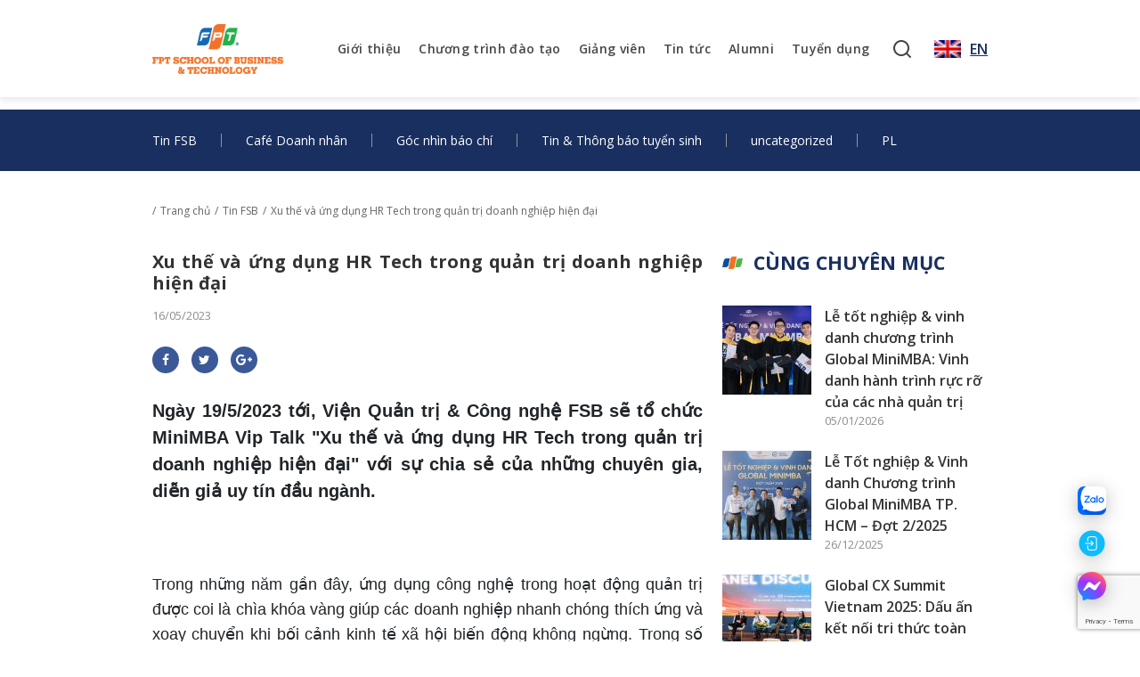

--- FILE ---
content_type: text/html; charset=UTF-8
request_url: https://fsb.edu.vn/xu-the-va-ung-dung-hr-tech-trong-quan-tri-doanh-nghiep-hien-dai-s22811111539.html
body_size: 14561
content:
<!DOCTYPE html>
<html lang="vi-VN">
<head>
	<meta charset="UTF-8">
	<meta name="viewport" content="width=device-width, initial-scale=1, shrink-to-fit=no">
	<link rel="profile" href="http://gmpg.org/xfn/11">
	<meta name='robots' content='index, follow, max-image-preview:large, max-snippet:-1, max-video-preview:-1' />

	<!-- This site is optimized with the Yoast SEO plugin v21.5 - https://yoast.com/wordpress/plugins/seo/ -->
	<title>Xu thế và ứng dụng HR Tech trong quản trị doanh nghiệp hiện đại - FPT Education</title>
	<link rel="canonical" href="https://fsb.edu.vn/xu-the-va-ung-dung-hr-tech-trong-quan-tri-doanh-nghiep-hien-dai-s22811111539.html" />
	<meta property="og:locale" content="vi_VN" />
	<meta property="og:type" content="article" />
	<meta property="og:title" content="Xu thế và ứng dụng HR Tech trong quản trị doanh nghiệp hiện đại - FPT Education" />
	<meta property="og:description" content="Ng&agrave;y 19/5/2023 tới, Viện Quản trị &amp; C&ocirc;ng nghệ FSB sẽ tổ chức MiniMBA Vip Talk &quot;Xu thế v&agrave; ứng dụng HR Tech trong quản trị doanh nghiệp hiện đại&quot; với sự chia sẻ của những chuy&ecirc;n gia, diễn giả uy t&iacute;n đầu ng&agrave;nh. &nbsp; &nbsp; Trong những năm gần đ&acirc;y, ứng dụng c&ocirc;ng nghệ ..." />
	<meta property="og:url" content="https://fsb.edu.vn/xu-the-va-ung-dung-hr-tech-trong-quan-tri-doanh-nghiep-hien-dai-s22811111539.html" />
	<meta property="og:site_name" content="FPT Education" />
	<meta property="article:published_time" content="2023-05-16T12:33:07+00:00" />
	<meta property="og:image" content="https://fsb.edu.vn/wp-content/uploads/2023/05/news_1684223735.Banner-HR-Tech-1.jpg" />
	<meta property="og:image:width" content="1080" />
	<meta property="og:image:height" content="735" />
	<meta property="og:image:type" content="image/jpeg" />
	<meta name="author" content="Tran Bang" />
	<meta name="twitter:card" content="summary_large_image" />
	<meta name="twitter:label1" content="Written by" />
	<meta name="twitter:data1" content="Tran Bang" />
	<meta name="twitter:label2" content="Est. reading time" />
	<meta name="twitter:data2" content="7 minutes" />
	<script type="application/ld+json" class="yoast-schema-graph">{"@context":"https://schema.org","@graph":[{"@type":"Article","@id":"https://fsb.edu.vn/xu-the-va-ung-dung-hr-tech-trong-quan-tri-doanh-nghiep-hien-dai-s22811111539.html#article","isPartOf":{"@id":"https://fsb.edu.vn/xu-the-va-ung-dung-hr-tech-trong-quan-tri-doanh-nghiep-hien-dai-s22811111539.html"},"author":{"name":"Tran Bang","@id":"https://fsb.edu.vn/#/schema/person/c8cdf61aa1305450cdbf77b13977c97d"},"headline":"Xu thế và ứng dụng HR Tech trong quản trị doanh nghiệp hiện đại","datePublished":"2023-05-16T12:33:07+00:00","dateModified":"2023-05-16T12:33:07+00:00","mainEntityOfPage":{"@id":"https://fsb.edu.vn/xu-the-va-ung-dung-hr-tech-trong-quan-tri-doanh-nghiep-hien-dai-s22811111539.html"},"wordCount":1491,"commentCount":0,"publisher":{"@id":"https://fsb.edu.vn/#organization"},"image":{"@id":"https://fsb.edu.vn/xu-the-va-ung-dung-hr-tech-trong-quan-tri-doanh-nghiep-hien-dai-s22811111539.html#primaryimage"},"thumbnailUrl":"https://fsb.edu.vn/wp-content/uploads/2023/05/news_1684223735.Banner-HR-Tech-1.jpg","articleSection":["Tin FSB"],"inLanguage":"vi-VN","potentialAction":[{"@type":"CommentAction","name":"Comment","target":["https://fsb.edu.vn/xu-the-va-ung-dung-hr-tech-trong-quan-tri-doanh-nghiep-hien-dai-s22811111539.html#respond"]}]},{"@type":"WebPage","@id":"https://fsb.edu.vn/xu-the-va-ung-dung-hr-tech-trong-quan-tri-doanh-nghiep-hien-dai-s22811111539.html","url":"https://fsb.edu.vn/xu-the-va-ung-dung-hr-tech-trong-quan-tri-doanh-nghiep-hien-dai-s22811111539.html","name":"Xu thế và ứng dụng HR Tech trong quản trị doanh nghiệp hiện đại - FPT Education","isPartOf":{"@id":"https://fsb.edu.vn/#website"},"primaryImageOfPage":{"@id":"https://fsb.edu.vn/xu-the-va-ung-dung-hr-tech-trong-quan-tri-doanh-nghiep-hien-dai-s22811111539.html#primaryimage"},"image":{"@id":"https://fsb.edu.vn/xu-the-va-ung-dung-hr-tech-trong-quan-tri-doanh-nghiep-hien-dai-s22811111539.html#primaryimage"},"thumbnailUrl":"https://fsb.edu.vn/wp-content/uploads/2023/05/news_1684223735.Banner-HR-Tech-1.jpg","datePublished":"2023-05-16T12:33:07+00:00","dateModified":"2023-05-16T12:33:07+00:00","breadcrumb":{"@id":"https://fsb.edu.vn/xu-the-va-ung-dung-hr-tech-trong-quan-tri-doanh-nghiep-hien-dai-s22811111539.html#breadcrumb"},"inLanguage":"vi-VN","potentialAction":[{"@type":"ReadAction","target":["https://fsb.edu.vn/xu-the-va-ung-dung-hr-tech-trong-quan-tri-doanh-nghiep-hien-dai-s22811111539.html"]}]},{"@type":"ImageObject","inLanguage":"vi-VN","@id":"https://fsb.edu.vn/xu-the-va-ung-dung-hr-tech-trong-quan-tri-doanh-nghiep-hien-dai-s22811111539.html#primaryimage","url":"https://fsb.edu.vn/wp-content/uploads/2023/05/news_1684223735.Banner-HR-Tech-1.jpg","contentUrl":"https://fsb.edu.vn/wp-content/uploads/2023/05/news_1684223735.Banner-HR-Tech-1.jpg","width":1080,"height":735},{"@type":"BreadcrumbList","@id":"https://fsb.edu.vn/xu-the-va-ung-dung-hr-tech-trong-quan-tri-doanh-nghiep-hien-dai-s22811111539.html#breadcrumb","itemListElement":[{"@type":"ListItem","position":1,"name":"Home","item":"https://fsb.edu.vn/"},{"@type":"ListItem","position":2,"name":"Xu thế và ứng dụng HR Tech trong quản trị doanh nghiệp hiện đại"}]},{"@type":"WebSite","@id":"https://fsb.edu.vn/#website","url":"https://fsb.edu.vn/","name":"FPT Education","description":"Viện Quản trị &amp; Công nghệ FSB, Đại học FPT","publisher":{"@id":"https://fsb.edu.vn/#organization"},"potentialAction":[{"@type":"SearchAction","target":{"@type":"EntryPoint","urlTemplate":"https://fsb.edu.vn/?s={search_term_string}"},"query-input":"required name=search_term_string"}],"inLanguage":"vi-VN"},{"@type":"Organization","@id":"https://fsb.edu.vn/#organization","name":"Viện Quản trị & Công nghệ FSB, Đại học FPT","url":"https://fsb.edu.vn/","logo":{"@type":"ImageObject","inLanguage":"vi-VN","@id":"https://fsb.edu.vn/#/schema/logo/image/","url":"https://fsb-web.tranbang.work/wp-content/uploads/2023/12/logo-social.jpg","contentUrl":"https://fsb-web.tranbang.work/wp-content/uploads/2023/12/logo-social.jpg","width":200,"height":200,"caption":"Viện Quản trị & Công nghệ FSB, Đại học FPT"},"image":{"@id":"https://fsb.edu.vn/#/schema/logo/image/"}},{"@type":"Person","@id":"https://fsb.edu.vn/#/schema/person/c8cdf61aa1305450cdbf77b13977c97d","name":"Tran Bang","image":{"@type":"ImageObject","inLanguage":"vi-VN","@id":"https://fsb.edu.vn/#/schema/person/image/","url":"https://secure.gravatar.com/avatar/2fd15f44908dd5a1d2652d7bc86c6056?s=96&d=mm&r=g","contentUrl":"https://secure.gravatar.com/avatar/2fd15f44908dd5a1d2652d7bc86c6056?s=96&d=mm&r=g","caption":"Tran Bang"},"url":"https://fsb.edu.vn/author/abit04c"}]}</script>
	<!-- / Yoast SEO plugin. -->


<link rel='dns-prefetch' href='//cdnjs.cloudflare.com' />
<link rel="alternate" type="application/rss+xml" title="FPT Education &raquo; Feed" href="https://fsb.edu.vn/feed" />
<link rel="alternate" type="application/rss+xml" title="FPT Education &raquo; Comments Feed" href="https://fsb.edu.vn/comments/feed" />
<link rel="alternate" type="application/rss+xml" title="FPT Education &raquo; Xu thế và ứng dụng HR Tech trong quản trị doanh nghiệp hiện đại Comments Feed" href="https://fsb.edu.vn/xu-the-va-ung-dung-hr-tech-trong-quan-tri-doanh-nghiep-hien-dai-s22811111539.html/feed" />
<script type="text/javascript">
/* <![CDATA[ */
window._wpemojiSettings = {"baseUrl":"https:\/\/s.w.org\/images\/core\/emoji\/15.0.3\/72x72\/","ext":".png","svgUrl":"https:\/\/s.w.org\/images\/core\/emoji\/15.0.3\/svg\/","svgExt":".svg","source":{"concatemoji":"https:\/\/fsb.edu.vn\/wp-includes\/js\/wp-emoji-release.min.js?ver=6.5.7"}};
/*! This file is auto-generated */
!function(i,n){var o,s,e;function c(e){try{var t={supportTests:e,timestamp:(new Date).valueOf()};sessionStorage.setItem(o,JSON.stringify(t))}catch(e){}}function p(e,t,n){e.clearRect(0,0,e.canvas.width,e.canvas.height),e.fillText(t,0,0);var t=new Uint32Array(e.getImageData(0,0,e.canvas.width,e.canvas.height).data),r=(e.clearRect(0,0,e.canvas.width,e.canvas.height),e.fillText(n,0,0),new Uint32Array(e.getImageData(0,0,e.canvas.width,e.canvas.height).data));return t.every(function(e,t){return e===r[t]})}function u(e,t,n){switch(t){case"flag":return n(e,"\ud83c\udff3\ufe0f\u200d\u26a7\ufe0f","\ud83c\udff3\ufe0f\u200b\u26a7\ufe0f")?!1:!n(e,"\ud83c\uddfa\ud83c\uddf3","\ud83c\uddfa\u200b\ud83c\uddf3")&&!n(e,"\ud83c\udff4\udb40\udc67\udb40\udc62\udb40\udc65\udb40\udc6e\udb40\udc67\udb40\udc7f","\ud83c\udff4\u200b\udb40\udc67\u200b\udb40\udc62\u200b\udb40\udc65\u200b\udb40\udc6e\u200b\udb40\udc67\u200b\udb40\udc7f");case"emoji":return!n(e,"\ud83d\udc26\u200d\u2b1b","\ud83d\udc26\u200b\u2b1b")}return!1}function f(e,t,n){var r="undefined"!=typeof WorkerGlobalScope&&self instanceof WorkerGlobalScope?new OffscreenCanvas(300,150):i.createElement("canvas"),a=r.getContext("2d",{willReadFrequently:!0}),o=(a.textBaseline="top",a.font="600 32px Arial",{});return e.forEach(function(e){o[e]=t(a,e,n)}),o}function t(e){var t=i.createElement("script");t.src=e,t.defer=!0,i.head.appendChild(t)}"undefined"!=typeof Promise&&(o="wpEmojiSettingsSupports",s=["flag","emoji"],n.supports={everything:!0,everythingExceptFlag:!0},e=new Promise(function(e){i.addEventListener("DOMContentLoaded",e,{once:!0})}),new Promise(function(t){var n=function(){try{var e=JSON.parse(sessionStorage.getItem(o));if("object"==typeof e&&"number"==typeof e.timestamp&&(new Date).valueOf()<e.timestamp+604800&&"object"==typeof e.supportTests)return e.supportTests}catch(e){}return null}();if(!n){if("undefined"!=typeof Worker&&"undefined"!=typeof OffscreenCanvas&&"undefined"!=typeof URL&&URL.createObjectURL&&"undefined"!=typeof Blob)try{var e="postMessage("+f.toString()+"("+[JSON.stringify(s),u.toString(),p.toString()].join(",")+"));",r=new Blob([e],{type:"text/javascript"}),a=new Worker(URL.createObjectURL(r),{name:"wpTestEmojiSupports"});return void(a.onmessage=function(e){c(n=e.data),a.terminate(),t(n)})}catch(e){}c(n=f(s,u,p))}t(n)}).then(function(e){for(var t in e)n.supports[t]=e[t],n.supports.everything=n.supports.everything&&n.supports[t],"flag"!==t&&(n.supports.everythingExceptFlag=n.supports.everythingExceptFlag&&n.supports[t]);n.supports.everythingExceptFlag=n.supports.everythingExceptFlag&&!n.supports.flag,n.DOMReady=!1,n.readyCallback=function(){n.DOMReady=!0}}).then(function(){return e}).then(function(){var e;n.supports.everything||(n.readyCallback(),(e=n.source||{}).concatemoji?t(e.concatemoji):e.wpemoji&&e.twemoji&&(t(e.twemoji),t(e.wpemoji)))}))}((window,document),window._wpemojiSettings);
/* ]]> */
</script>
<style id='wp-emoji-styles-inline-css' type='text/css'>

	img.wp-smiley, img.emoji {
		display: inline !important;
		border: none !important;
		box-shadow: none !important;
		height: 1em !important;
		width: 1em !important;
		margin: 0 0.07em !important;
		vertical-align: -0.1em !important;
		background: none !important;
		padding: 0 !important;
	}
</style>
<link rel='stylesheet' id='wp-block-library-css' href='https://fsb.edu.vn/wp-includes/css/dist/block-library/style.min.css?ver=6.5.7' type='text/css' media='all' />
<style id='classic-theme-styles-inline-css' type='text/css'>
/*! This file is auto-generated */
.wp-block-button__link{color:#fff;background-color:#32373c;border-radius:9999px;box-shadow:none;text-decoration:none;padding:calc(.667em + 2px) calc(1.333em + 2px);font-size:1.125em}.wp-block-file__button{background:#32373c;color:#fff;text-decoration:none}
</style>
<style id='global-styles-inline-css' type='text/css'>
body{--wp--preset--color--black: #000000;--wp--preset--color--cyan-bluish-gray: #abb8c3;--wp--preset--color--white: #ffffff;--wp--preset--color--pale-pink: #f78da7;--wp--preset--color--vivid-red: #cf2e2e;--wp--preset--color--luminous-vivid-orange: #ff6900;--wp--preset--color--luminous-vivid-amber: #fcb900;--wp--preset--color--light-green-cyan: #7bdcb5;--wp--preset--color--vivid-green-cyan: #00d084;--wp--preset--color--pale-cyan-blue: #8ed1fc;--wp--preset--color--vivid-cyan-blue: #0693e3;--wp--preset--color--vivid-purple: #9b51e0;--wp--preset--gradient--vivid-cyan-blue-to-vivid-purple: linear-gradient(135deg,rgba(6,147,227,1) 0%,rgb(155,81,224) 100%);--wp--preset--gradient--light-green-cyan-to-vivid-green-cyan: linear-gradient(135deg,rgb(122,220,180) 0%,rgb(0,208,130) 100%);--wp--preset--gradient--luminous-vivid-amber-to-luminous-vivid-orange: linear-gradient(135deg,rgba(252,185,0,1) 0%,rgba(255,105,0,1) 100%);--wp--preset--gradient--luminous-vivid-orange-to-vivid-red: linear-gradient(135deg,rgba(255,105,0,1) 0%,rgb(207,46,46) 100%);--wp--preset--gradient--very-light-gray-to-cyan-bluish-gray: linear-gradient(135deg,rgb(238,238,238) 0%,rgb(169,184,195) 100%);--wp--preset--gradient--cool-to-warm-spectrum: linear-gradient(135deg,rgb(74,234,220) 0%,rgb(151,120,209) 20%,rgb(207,42,186) 40%,rgb(238,44,130) 60%,rgb(251,105,98) 80%,rgb(254,248,76) 100%);--wp--preset--gradient--blush-light-purple: linear-gradient(135deg,rgb(255,206,236) 0%,rgb(152,150,240) 100%);--wp--preset--gradient--blush-bordeaux: linear-gradient(135deg,rgb(254,205,165) 0%,rgb(254,45,45) 50%,rgb(107,0,62) 100%);--wp--preset--gradient--luminous-dusk: linear-gradient(135deg,rgb(255,203,112) 0%,rgb(199,81,192) 50%,rgb(65,88,208) 100%);--wp--preset--gradient--pale-ocean: linear-gradient(135deg,rgb(255,245,203) 0%,rgb(182,227,212) 50%,rgb(51,167,181) 100%);--wp--preset--gradient--electric-grass: linear-gradient(135deg,rgb(202,248,128) 0%,rgb(113,206,126) 100%);--wp--preset--gradient--midnight: linear-gradient(135deg,rgb(2,3,129) 0%,rgb(40,116,252) 100%);--wp--preset--font-size--small: 13px;--wp--preset--font-size--medium: 20px;--wp--preset--font-size--large: 36px;--wp--preset--font-size--x-large: 42px;--wp--preset--spacing--20: 0.44rem;--wp--preset--spacing--30: 0.67rem;--wp--preset--spacing--40: 1rem;--wp--preset--spacing--50: 1.5rem;--wp--preset--spacing--60: 2.25rem;--wp--preset--spacing--70: 3.38rem;--wp--preset--spacing--80: 5.06rem;--wp--preset--shadow--natural: 6px 6px 9px rgba(0, 0, 0, 0.2);--wp--preset--shadow--deep: 12px 12px 50px rgba(0, 0, 0, 0.4);--wp--preset--shadow--sharp: 6px 6px 0px rgba(0, 0, 0, 0.2);--wp--preset--shadow--outlined: 6px 6px 0px -3px rgba(255, 255, 255, 1), 6px 6px rgba(0, 0, 0, 1);--wp--preset--shadow--crisp: 6px 6px 0px rgba(0, 0, 0, 1);}:where(.is-layout-flex){gap: 0.5em;}:where(.is-layout-grid){gap: 0.5em;}body .is-layout-flex{display: flex;}body .is-layout-flex{flex-wrap: wrap;align-items: center;}body .is-layout-flex > *{margin: 0;}body .is-layout-grid{display: grid;}body .is-layout-grid > *{margin: 0;}:where(.wp-block-columns.is-layout-flex){gap: 2em;}:where(.wp-block-columns.is-layout-grid){gap: 2em;}:where(.wp-block-post-template.is-layout-flex){gap: 1.25em;}:where(.wp-block-post-template.is-layout-grid){gap: 1.25em;}.has-black-color{color: var(--wp--preset--color--black) !important;}.has-cyan-bluish-gray-color{color: var(--wp--preset--color--cyan-bluish-gray) !important;}.has-white-color{color: var(--wp--preset--color--white) !important;}.has-pale-pink-color{color: var(--wp--preset--color--pale-pink) !important;}.has-vivid-red-color{color: var(--wp--preset--color--vivid-red) !important;}.has-luminous-vivid-orange-color{color: var(--wp--preset--color--luminous-vivid-orange) !important;}.has-luminous-vivid-amber-color{color: var(--wp--preset--color--luminous-vivid-amber) !important;}.has-light-green-cyan-color{color: var(--wp--preset--color--light-green-cyan) !important;}.has-vivid-green-cyan-color{color: var(--wp--preset--color--vivid-green-cyan) !important;}.has-pale-cyan-blue-color{color: var(--wp--preset--color--pale-cyan-blue) !important;}.has-vivid-cyan-blue-color{color: var(--wp--preset--color--vivid-cyan-blue) !important;}.has-vivid-purple-color{color: var(--wp--preset--color--vivid-purple) !important;}.has-black-background-color{background-color: var(--wp--preset--color--black) !important;}.has-cyan-bluish-gray-background-color{background-color: var(--wp--preset--color--cyan-bluish-gray) !important;}.has-white-background-color{background-color: var(--wp--preset--color--white) !important;}.has-pale-pink-background-color{background-color: var(--wp--preset--color--pale-pink) !important;}.has-vivid-red-background-color{background-color: var(--wp--preset--color--vivid-red) !important;}.has-luminous-vivid-orange-background-color{background-color: var(--wp--preset--color--luminous-vivid-orange) !important;}.has-luminous-vivid-amber-background-color{background-color: var(--wp--preset--color--luminous-vivid-amber) !important;}.has-light-green-cyan-background-color{background-color: var(--wp--preset--color--light-green-cyan) !important;}.has-vivid-green-cyan-background-color{background-color: var(--wp--preset--color--vivid-green-cyan) !important;}.has-pale-cyan-blue-background-color{background-color: var(--wp--preset--color--pale-cyan-blue) !important;}.has-vivid-cyan-blue-background-color{background-color: var(--wp--preset--color--vivid-cyan-blue) !important;}.has-vivid-purple-background-color{background-color: var(--wp--preset--color--vivid-purple) !important;}.has-black-border-color{border-color: var(--wp--preset--color--black) !important;}.has-cyan-bluish-gray-border-color{border-color: var(--wp--preset--color--cyan-bluish-gray) !important;}.has-white-border-color{border-color: var(--wp--preset--color--white) !important;}.has-pale-pink-border-color{border-color: var(--wp--preset--color--pale-pink) !important;}.has-vivid-red-border-color{border-color: var(--wp--preset--color--vivid-red) !important;}.has-luminous-vivid-orange-border-color{border-color: var(--wp--preset--color--luminous-vivid-orange) !important;}.has-luminous-vivid-amber-border-color{border-color: var(--wp--preset--color--luminous-vivid-amber) !important;}.has-light-green-cyan-border-color{border-color: var(--wp--preset--color--light-green-cyan) !important;}.has-vivid-green-cyan-border-color{border-color: var(--wp--preset--color--vivid-green-cyan) !important;}.has-pale-cyan-blue-border-color{border-color: var(--wp--preset--color--pale-cyan-blue) !important;}.has-vivid-cyan-blue-border-color{border-color: var(--wp--preset--color--vivid-cyan-blue) !important;}.has-vivid-purple-border-color{border-color: var(--wp--preset--color--vivid-purple) !important;}.has-vivid-cyan-blue-to-vivid-purple-gradient-background{background: var(--wp--preset--gradient--vivid-cyan-blue-to-vivid-purple) !important;}.has-light-green-cyan-to-vivid-green-cyan-gradient-background{background: var(--wp--preset--gradient--light-green-cyan-to-vivid-green-cyan) !important;}.has-luminous-vivid-amber-to-luminous-vivid-orange-gradient-background{background: var(--wp--preset--gradient--luminous-vivid-amber-to-luminous-vivid-orange) !important;}.has-luminous-vivid-orange-to-vivid-red-gradient-background{background: var(--wp--preset--gradient--luminous-vivid-orange-to-vivid-red) !important;}.has-very-light-gray-to-cyan-bluish-gray-gradient-background{background: var(--wp--preset--gradient--very-light-gray-to-cyan-bluish-gray) !important;}.has-cool-to-warm-spectrum-gradient-background{background: var(--wp--preset--gradient--cool-to-warm-spectrum) !important;}.has-blush-light-purple-gradient-background{background: var(--wp--preset--gradient--blush-light-purple) !important;}.has-blush-bordeaux-gradient-background{background: var(--wp--preset--gradient--blush-bordeaux) !important;}.has-luminous-dusk-gradient-background{background: var(--wp--preset--gradient--luminous-dusk) !important;}.has-pale-ocean-gradient-background{background: var(--wp--preset--gradient--pale-ocean) !important;}.has-electric-grass-gradient-background{background: var(--wp--preset--gradient--electric-grass) !important;}.has-midnight-gradient-background{background: var(--wp--preset--gradient--midnight) !important;}.has-small-font-size{font-size: var(--wp--preset--font-size--small) !important;}.has-medium-font-size{font-size: var(--wp--preset--font-size--medium) !important;}.has-large-font-size{font-size: var(--wp--preset--font-size--large) !important;}.has-x-large-font-size{font-size: var(--wp--preset--font-size--x-large) !important;}
.wp-block-navigation a:where(:not(.wp-element-button)){color: inherit;}
:where(.wp-block-post-template.is-layout-flex){gap: 1.25em;}:where(.wp-block-post-template.is-layout-grid){gap: 1.25em;}
:where(.wp-block-columns.is-layout-flex){gap: 2em;}:where(.wp-block-columns.is-layout-grid){gap: 2em;}
.wp-block-pullquote{font-size: 1.5em;line-height: 1.6;}
</style>
<link rel='stylesheet' id='contact-form-7-css' href='https://fsb.edu.vn/wp-content/plugins/contact-form-7/includes/css/styles.css?ver=5.8.2' type='text/css' media='all' />
<link rel='stylesheet' id='bbase-code-styles-css' href='https://fsb.edu.vn/wp-content/themes/bbase-code/assets/css/theme.min.css?ver=1.1.2.1730043339' type='text/css' media='all' />
<link rel='stylesheet' id='bbase-code-font-awesome-css' href='https://cdnjs.cloudflare.com/ajax/libs/font-awesome/4.7.0/css/font-awesome.css?ver=1.1.2.1730043339' type='text/css' media='all' />
<link rel='stylesheet' id='bbase-code-custom-css' href='https://fsb.edu.vn/wp-content/themes/bbase-code/assets/css/custom.css?ver=1.1.2.1730043339' type='text/css' media='all' />
<script type="text/javascript" src="https://fsb.edu.vn/wp-includes/js/jquery/jquery.min.js?ver=3.7.1" id="jquery-core-js"></script>
<script type="text/javascript" src="https://fsb.edu.vn/wp-includes/js/jquery/jquery-migrate.min.js?ver=3.4.1" id="jquery-migrate-js"></script>
<script type="text/javascript" id="wpml-cookie-js-extra">
/* <![CDATA[ */
var wpml_cookies = {"wp-wpml_current_language":{"value":"vi","expires":1,"path":"\/"}};
var wpml_cookies = {"wp-wpml_current_language":{"value":"vi","expires":1,"path":"\/"}};
/* ]]> */
</script>
<script type="text/javascript" src="https://fsb.edu.vn/wp-content/plugins/sitepress-multilingual-cms/res/js/cookies/language-cookie.js?ver=4.5.14" id="wpml-cookie-js"></script>
<link rel="https://api.w.org/" href="https://fsb.edu.vn/wp-json/" /><link rel="alternate" type="application/json" href="https://fsb.edu.vn/wp-json/wp/v2/posts/3154" /><link rel="EditURI" type="application/rsd+xml" title="RSD" href="https://fsb.edu.vn/xmlrpc.php?rsd" />
<meta name="generator" content="WordPress 6.5.7" />
<link rel='shortlink' href='https://fsb.edu.vn/?p=3154' />
<link rel="alternate" type="application/json+oembed" href="https://fsb.edu.vn/wp-json/oembed/1.0/embed?url=https%3A%2F%2Ffsb.edu.vn%2Fxu-the-va-ung-dung-hr-tech-trong-quan-tri-doanh-nghiep-hien-dai-s22811111539.html" />
<link rel="alternate" type="text/xml+oembed" href="https://fsb.edu.vn/wp-json/oembed/1.0/embed?url=https%3A%2F%2Ffsb.edu.vn%2Fxu-the-va-ung-dung-hr-tech-trong-quan-tri-doanh-nghiep-hien-dai-s22811111539.html&#038;format=xml" />
<meta name="generator" content="WPML ver:4.5.14 stt:1,57;" />
<link rel="pingback" href="https://fsb.edu.vn/xmlrpc.php">
<meta name="mobile-web-app-capable" content="yes">
<meta name="apple-mobile-web-app-capable" content="yes">
<meta name="apple-mobile-web-app-title" content="FPT Education - Viện Quản trị &amp; Công nghệ FSB, Đại học FPT">
<link rel="pingback" href="https://fsb.edu.vn/xmlrpc.php"><link rel="icon" href="https://fsb.edu.vn/wp-content/uploads/2023/06/favicon.png" sizes="32x32" />
<link rel="icon" href="https://fsb.edu.vn/wp-content/uploads/2023/06/favicon.png" sizes="192x192" />
<link rel="apple-touch-icon" href="https://fsb.edu.vn/wp-content/uploads/2023/06/favicon.png" />
<meta name="msapplication-TileImage" content="https://fsb.edu.vn/wp-content/uploads/2023/06/favicon.png" />
<!-- Google tag (gtag.js) -->
<script async src="https://www.googletagmanager.com/gtag/js?id=G-XYGCWC66K8"></script>
<script>
  window.dataLayer = window.dataLayer || [];
  function gtag(){dataLayer.push(arguments);}
  gtag('js', new Date());

  gtag('config', 'G-XYGCWC66K8');
</script>
 

<body class="post-template-default single single-post postid-3154 single-format-standard wp-custom-logo wp-embed-responsive group-blog">

    <div class="tbang-loading">
        <div class="tbang_loader">
            <span>
                            </span>
        </div>
    </div>

<!-- ******************* The Navbar Area ******************* -->
<header id="wrapper-navbar" class="sticky-top" itemscope itemtype="http://schema.org/WebSite">

	<nav class="navbar navbar-expand-md navbar-light bg-white">

		<div class="container">

			<!-- Your site title as branding in the menu -->
			<a href="https://fsb.edu.vn/" class="navbar-brand custom-logo-link" rel="home"><img width="805" height="307" src="https://fsb.edu.vn/wp-content/uploads/2025/08/cropped-cropped-cropped-2025-LOGO-FSB.png" class="img-fluid" alt="FPT Education" decoding="async" fetchpriority="high" srcset="https://fsb.edu.vn/wp-content/uploads/2025/08/cropped-cropped-cropped-2025-LOGO-FSB.png 805w, https://fsb.edu.vn/wp-content/uploads/2025/08/cropped-cropped-cropped-2025-LOGO-FSB-300x114.png 300w, https://fsb.edu.vn/wp-content/uploads/2025/08/cropped-cropped-cropped-2025-LOGO-FSB-768x293.png 768w" sizes="(max-width: 805px) 100vw, 805px" /></a><!-- end custom logo -->

			<div class="right">
				<!-- The WordPress Menu goes here -->
				<div id="navbarNavDropdown" class="collapse navbar-collapse"><ul id="main-menu" class="navbar-nav ml-auto"><li itemscope="itemscope" itemtype="https://www.schema.org/SiteNavigationElement" id="menu-item-188" class="menu-item menu-item-type-post_type menu-item-object-page menu-item-188 nav-item"><a title="Giới thiệu" href="https://fsb.edu.vn/fpt-education.html" class="nav-link">Giới thiệu</a></li>
<li itemscope="itemscope" itemtype="https://www.schema.org/SiteNavigationElement" id="menu-item-189" class="menu-item menu-item-type-post_type menu-item-object-page menu-item-189 nav-item"><a title="Chương trình đào tạo" href="https://fsb.edu.vn/chuong-trinh-dao-tao.html" class="nav-link">Chương trình đào tạo</a></li>
<li itemscope="itemscope" itemtype="https://www.schema.org/SiteNavigationElement" id="menu-item-190" class="menu-item menu-item-type-post_type menu-item-object-page menu-item-190 nav-item"><a title="Giảng viên" href="https://fsb.edu.vn/giang-vien.html" class="nav-link">Giảng viên</a></li>
<li itemscope="itemscope" itemtype="https://www.schema.org/SiteNavigationElement" id="menu-item-191" class="menu-item menu-item-type-post_type menu-item-object-page menu-item-191 nav-item"><a title="Tin tức" href="https://fsb.edu.vn/tin-tuc.html" class="nav-link">Tin tức</a></li>
<li itemscope="itemscope" itemtype="https://www.schema.org/SiteNavigationElement" id="menu-item-192" class="menu-item menu-item-type-post_type menu-item-object-page menu-item-192 nav-item"><a title="Alumni" href="https://fsb.edu.vn/cuu-hoc-vien.html" class="nav-link">Alumni</a></li>
<li itemscope="itemscope" itemtype="https://www.schema.org/SiteNavigationElement" id="menu-item-193" class="menu-item menu-item-type-post_type menu-item-object-page menu-item-193 nav-item"><a title="Tuyển dụng" href="https://fsb.edu.vn/tuyen-dung.html" class="nav-link">Tuyển dụng</a></li>
</ul></div>
				<div id="search-icon"></div>
				<div id="wrap-language">
									<div class="current">
					    <a href="https://fsb.edu.vn/en" style="display: flex; align-items: center;">
                            <span class="flag"><img width="30" height="21" src="https://fsb.edu.vn/wp-content/themes/bbase-code/assets/images/flag2.png" alt=""></span>
                            <span class="text">EN</span>
						</a>
					</div>
                <!--                    --><!--                    <ul style="display: none;" class="list-language">-->
<!--                        --><!--                        <li class="--><!--"><a href="--><!--">--><!--</a></li>-->
<!--                        --><!--                    </ul>-->
<!--                    --><!--                    -->
				</div>
			</div>

			<button class="navbar-toggler collapsed" type="button" data-bs-toggle="collapse" data-bs-target="#navbarNavDropdown" aria-controls="navbarNavDropdown" aria-expanded="false" aria-label="Toggle navigation">
				<svg width="20" height="20" viewBox="0 0 20 20" fill="none" xmlns="http://www.w3.org/2000/svg">
					<path d="M7.5 10C7.5 11.3807 8.61929 12.5 9.99999 12.5C11.3807 12.5 12.5 11.3807 12.5 10C12.5 8.6193 11.3807 7.50002 9.99999 7.50002C8.61929 7.50002 7.5 8.6193 7.5 10Z" fill="#4666BF"/>
					<path d="M0 2.49999C0 3.8807 1.11928 4.99998 2.49999 4.99998C3.8807 4.99998 4.99998 3.8807 4.99998 2.49999C4.99998 1.11928 3.8807 0 2.49999 0C1.11928 0 0 1.11928 0 2.49999Z" fill="#4666BF"/>
					<path class="open" d="M7.5 17.5C7.5 18.8807 8.61929 20 9.99999 20C11.3807 20 12.5 18.8807 12.5 17.5C12.5 16.1193 11.3807 15 9.99999 15C8.61929 15 7.5 16.1193 7.5 17.5Z" fill="#4666BF"/>
					<path class="open" d="M0 10C0 11.3807 1.11928 12.5 2.49999 12.5C3.8807 12.5 4.99998 11.3807 4.99998 10C4.99998 8.6193 3.8807 7.50002 2.49999 7.50002C1.11928 7.50002 0 8.6193 0 10Z" fill="#4666BF"/>
					<path d="M0 17.5C0 18.8807 1.11928 20 2.49999 20C3.8807 20 4.99998 18.8807 4.99998 17.5C4.99998 16.1193 3.8807 15 2.49999 15C1.11928 15 0 16.1193 0 17.5Z" fill="#4666BF"/>
					<path d="M15 2.49999C15 3.8807 16.1193 4.99998 17.5 4.99998C18.8807 4.99998 20 3.8807 20 2.49999C20 1.11928 18.8807 0 17.5 0C16.1193 0 15 1.11928 15 2.49999Z" fill="#4666BF"/>
					<path class="open" d="M7.5 2.49999C7.5 3.8807 8.61929 4.99998 9.99999 4.99998C11.3807 4.99998 12.5 3.8807 12.5 2.49999C12.5 1.11928 11.3807 0 9.99999 0C8.61929 0 7.5 1.11928 7.5 2.49999Z" fill="#4666BF"/>
					<path class="open" d="M15 10C15 11.3807 16.1193 12.5 17.5 12.5C18.8807 12.5 20 11.3807 20 10C20 8.6193 18.8807 7.50002 17.5 7.50002C16.1193 7.50002 15 8.6193 15 10Z" fill="#4666BF"/>
					<path d="M15 17.5C15 18.8807 16.1193 20 17.5 20C18.8807 20 20 18.8807 20 17.5C20 16.1193 18.8807 15 17.5 15C16.1193 15 15 16.1193 15 17.5Z" fill="#4666BF"/>
				</svg>
			</button>

		</div><!-- .container -->

	</nav><!-- .site-navigation -->

</header><!-- #wrapper-navbar end -->

<div id="content" class="site-content">

<pre></pre>		<div class="topbar-category">
			<div class="container">
				<ul>
										<li class="">
						<a href="https://fsb.edu.vn/tin-fsb-e252.html">Tin FSB</a>
					</li>
										<li class="">
						<a href="https://fsb.edu.vn/cafe-doanh-nhan-e253.html">Café Doanh nhân</a>
					</li>
										<li class="">
						<a href="https://fsb.edu.vn/goc-nhin-bao-chi-e267.html">Góc nhìn báo chí</a>
					</li>
										<li class="">
						<a href="https://fsb.edu.vn/tinthong-bao-tuyen-sinh-e262.html">Tin &amp; Thông báo tuyển sinh</a>
					</li>
										<li class="">
						<a href="https://fsb.edu.vn/uncategorized-2.html">uncategorized</a>
					</li>
										<li class="">
						<a href="https://fsb.edu.vn/pl.html">PL</a>
					</li>
									</ul>
			</div>
		</div>
	
	<div class="container"><ol class="breadcrumb"><li class="breadcrumb-item"><a href="https://fsb.edu.vn/">Trang chủ</a></li><li class="breadcrumb-item"><a href="https://fsb.edu.vn/tin-fsb-e252.html">Tin FSB</a></li><li class="breadcrumb-item active">Xu thế và ứng dụng HR Tech trong quản trị doanh nghiệp hiện đại</li></ol></div>

<div id="news-2" class="news-banner">
    <div class="container">

        <div class="row">
            <div class="col-md-8">
				<div class="content">
				<h1 class="entry-title">Xu thế và ứng dụng HR Tech trong quản trị doanh nghiệp hiện đại</h1>						<div class="meta">16/05/2023</div>

						    <ul class="social-share">
        <li class="facebook"><a class="channel-facebook" target="_blank" href="https://www.facebook.com/sharer/sharer.php?u=https://fsb.edu.vn/xu-the-va-ung-dung-hr-tech-trong-quan-tri-doanh-nghiep-hien-dai-s22811111539.html" onclick="window.open(this.href, 'mywin', 'left=20,top=20,width=500,height=500,toolbar=1,resizable=0'); return false;"><i class="fa fa-facebook"></i></a></li>

        <li class="twitter"><a class="channel-twitter" target="_blank" href="https://twitter.com/home?status=Xu thế và ứng dụng HR Tech trong quản trị doanh nghiệp hiện đại https://fsb.edu.vn/xu-the-va-ung-dung-hr-tech-trong-quan-tri-doanh-nghiep-hien-dai-s22811111539.html" onclick="window.open(this.href, 'mywin', 'left=20,top=20,width=500,height=500,toolbar=1,resizable=0'); return false;"><i class="fa fa-twitter"></i></a></li>

        <li class="google"><a class="channel-google" target="_blank" href="https://plus.google.com/share?url=https://fsb.edu.vn/xu-the-va-ung-dung-hr-tech-trong-quan-tri-doanh-nghiep-hien-dai-s22811111539.html" onclick="window.open(this.href, 'mywin', 'left=20,top=20,width=500,height=500,toolbar=1,resizable=0'); return false;"><i class="fa fa-google-plus"></i></a></li>
    </ul>
    
<div>  	<span style="font-size:18px;"><span style="font-family:tahoma,geneva,sans-serif;"><span style="font-size:20px;"><strong>Ng&agrave;y 19/5/2023 tới, Viện Quản trị &amp; C&ocirc;ng nghệ FSB sẽ tổ chức MiniMBA Vip Talk &quot;Xu thế v&agrave; ứng dụng HR Tech trong quản trị doanh nghiệp hiện đại&quot; với sự chia sẻ của những chuy&ecirc;n gia, diễn giả uy t&iacute;n đầu ng&agrave;nh.</strong></span></span></span><br />  	&nbsp;</div>
<div style="text-align: center;">  	<span style="font-size:18px;"><span style="font-family:tahoma,geneva,sans-serif;"><img decoding="async" alt="" src="https://fsb-web.tranbang.work/wp-content/uploads/2023/11/1_Banner-HR-Tech.jpg" style="width: 800px;" /></span></span></div>
<div style="text-align: center;">  	&nbsp;</div>
<div>  	<span style="font-size:18px;"><span style="font-family:tahoma,geneva,sans-serif;">Trong những năm gần đ&acirc;y, ứng dụng c&ocirc;ng nghệ trong hoạt động quản trị được coi l&agrave; ch&igrave;a kh&oacute;a v&agrave;ng gi&uacute;p c&aacute;c doanh nghiệp nhanh ch&oacute;ng th&iacute;ch ứng v&agrave; xoay chuyển khi bối cảnh kinh tế x&atilde; hội biến động kh&ocirc;ng ngừng. Trong số đ&oacute;, c&ocirc;ng nghệ &aacute;p dụng trong quản trị nguồn nh&acirc;n lực (HR Tech) hiện đang l&agrave; một chủ đề n&oacute;ng được c&aacute;c nh&agrave; quản trị doanh nghiệp, nh&agrave; quản trị nh&acirc;n sự quan t&acirc;m, nghi&ecirc;n cứu v&agrave; đưa v&agrave;o ứng dụng. Bởi v&igrave; giải được b&agrave;i to&aacute;n c&ocirc;ng nghệ đồng thời cũng th&agrave;nh c&ocirc;ng trong việc giải rất nhiều b&agrave;i to&aacute;n về quản trị nguồn lực con người, nguồn lực t&agrave;i ch&iacute;nh; Tối ưu hiệu suất c&ocirc;ng việc; Đột ph&aacute; kết quả kinh doanh&hellip;.</span></span><br />  	&nbsp;</div>
<div>  	<span style="font-size:18px;"><span style="font-family:tahoma,geneva,sans-serif;"><strong>N&Acirc;NG TẦM QUẢN TRỊ C&Ugrave;NG C&Aacute;C XU THẾ TẤT YẾU VỀ C&Ocirc;NG NGHỆ NH&Acirc;N SỰ (HR Tech)</strong></span></span><br />  	&nbsp;</div>
<div>  	<span style="font-size:18px;"><span style="font-family:tahoma,geneva,sans-serif;">Đồng h&agrave;nh cũng những xu thế về quản trị ti&ecirc;n tiến tr&ecirc;n thế giới, ng&agrave;y 19/5 tới, Viện Quản trị &amp; C&ocirc;ng nghệ FSB sẽ tổ chức Mini MBA Vip Talk &quot;<strong>Xu thế v&agrave; ứng dụng HR Tech trong quản trị doanh nghiệp hiện đại</strong>&quot; với c&aacute;c g&oacute;c nh&igrave;n của c&aacute;c diễn giả h&agrave;ng đầu của Việt Nam hiện nay về chủ đề C&ocirc;ng nghệ nh&acirc;n sự (HR Tech) năm 2023: Từ bức tranh to&agrave;n cảnh HR Tech tr&ecirc;n thế giới v&agrave; thực tiễn tại Việt Nam, đến những gợi mở để c&aacute;c doanh nghiệp hiểu đ&uacute;ng bản chất trong hoạch định v&agrave; triển khai HR Tech trong c&aacute;c m&ocirc; h&igrave;nh doanh nghiệp kh&aacute;c nhau (SME đến Big Corp). Ngo&agrave;i ra người tham dự cũng c&oacute; cơ hội trao đổi trực tiếp, thảo luận với c&aacute;c chuy&ecirc;n gia, diễn giả về c&aacute;c hoạt động quản trị nh&acirc;n sự, quản trị doanh nghiệp hiện đại tại doanh nghiệp của m&igrave;nh.</span></span></div>
<div>  	&nbsp;</div>
<div>  	<span style="font-size:18px;"><span style="font-family:tahoma,geneva,sans-serif;">Tham gia chương tr&igrave;nh c&oacute; &Ocirc;ng Ho&agrave;ng Nam Tiến &#8211; Diễn giả Kinh doanh &ndash; Khởi nghiệp được y&ecirc;u th&iacute;ch tại Việt Nam &#8211; Ph&oacute; chủ tịch Hội đồng Trường đại học FPT. Trong 27 năm l&agrave;m việc tại FPT &ocirc;ng đảm nhiệm nhiều vị tr&iacute; l&atilde;nh đạo quan trọng như: Chủ tịch FPT Telecom, Chủ tịch FPT Software; Uỷ vi&ecirc;n HĐQT C&ocirc;ng ty cổ phần FPT; Tổng gi&aacute;m đốc C&ocirc;ng ty TNHH Ph&aacute;t triển khu c&ocirc;ng nghệ cao Ho&agrave; Lạc FPT; Tổng gi&aacute;m đốc C&ocirc;ng ty TNHH Ph&acirc;n phối FPT; Ph&oacute; gi&aacute;m đốc FPT HCM&hellip;</span></span><br />  	&nbsp;</div>
<div style="text-align: center;">  	<span style="font-size:18px;"><span style="font-family:tahoma,geneva,sans-serif;"><img decoding="async" alt="" src="https://fsb-web.tranbang.work/wp-content/uploads/2023/11/image0051.png" style="width: 800px;" /></span></span></div>
<div>  	&nbsp;</div>
<div>  	<span style="font-size:18px;"><span style="font-family:tahoma,geneva,sans-serif;">B&ecirc;n cạnh đ&oacute; c&oacute; &ocirc;ng Trần Quang Huy l&agrave; chuy&ecirc;n gia về Quản trị nh&acirc;n sự với hơn 20 năm kinh nghiệm l&agrave;m việc, giảng dạy, nghi&ecirc;n cứu khoa học v&agrave; tư v&acirc;́n Quản trị nh&acirc;n lực chuy&ecirc;n s&acirc;u: Quản trị ngu&ocirc;̀n nh&acirc;n lực, Quản trị t&ocirc;̉ chức v&agrave; con người, Đ&aacute;nh gi&aacute; năng lực nh&acirc;n sự.. cũng như kinh nghiệm tham vấn nhiều doanh nghiệp: Tập đoàn điện lực VN, Vinaphone, Mobifone, Cục t&acirc;̀n s&ocirc;́ Vô tuy&ecirc;́n điện và Hiệp hội GSM qu&ocirc;́c t&ecirc;́, Tập đoàn Than Khoáng Sản Việt nam, Dự án JICA-PTTC1, Học viện Bưu chính Vi&ecirc;̃n thông, Tập đoàn FPT, Skypec, TH Truemilk,&hellip;</span></span><br />  	&nbsp;</div>
<div>  	<span style="font-size:18px;"><span style="font-family:tahoma,geneva,sans-serif;">Cuối c&ugrave;ng kh&ocirc;ng thể kh&ocirc;ng kể đến CEO Trần Trung Hiếu &#8211; Nh&agrave; s&aacute;ng lập ki&ecirc;m T&ocirc;̉ng gi&aacute;m đ&ocirc;́c đi&ecirc;̀u h&agrave;nh C&ocirc;ng ty C&ocirc;̉ Ph&acirc;̀n TopCV Việt Nam, &Ocirc;ng Hi&ecirc;́u c&oacute; hơn 10 năm kinh nghiệm v&agrave; l&agrave; chuy&ecirc;n gia trong việc ph&aacute;t tri&ecirc;̉n sản ph&acirc;̉m, quản trị con người trong t&ocirc;̉ chức, ki&ecirc;́n tạo c&aacute;c giải ph&aacute;p đột ph&aacute; đ&ecirc;̉ ph&aacute;t tri&ecirc;̉n doanh nghiệp đặc biệt l&agrave; c&aacute;c giải ph&aacute;p trong lĩnh vực C&ocirc;ng nghệ Nh&acirc;n sự (HR Tech). &Ocirc;ng cũng từng được b&acirc;̀u chọn Forbes Under 30 dành cho những người n&ocirc;̉i bật, có c&ocirc;́ng hi&ecirc;́n, có khả năng truy&ecirc;̀n cảm hứng trong nhi&ecirc;̀u lĩnh vực cho th&ecirc;́ hệ trẻ Việt Nam</span></span><br />  	&nbsp;</div>
<div>  	<span style="font-size:18px;"><span style="font-family:tahoma,geneva,sans-serif;">Chương tr&igrave;nh được diễn ra từ 18:00 đến 21:00 ng&agrave;y 19/5/2023 Trực tiếp tại T&ograve;a nh&agrave; FPT (Số 10 Phạm Văn Bạch, Cầu Giấy, H&agrave; Nội) &amp; Online to&agrave;n quốc, d&agrave;nh cho CEO/L&atilde;nh đạo doanh nghiệp mong muốn cập nhật c&aacute;c kiến thức quản trị đương đại, hiện đại; C&aacute;c GĐ/PGĐ/Trưởng ph&oacute; bộ phận chức năng doanh nghiệp; C&aacute;c nh&agrave; quản trị nh&acirc;n sự HRM/CHRO.</span></span><br />  	&nbsp;</div>
<div>  	<span style="font-size:18px;"><span style="font-family:tahoma,geneva,sans-serif;">Đăng k&yacute; tham gia <strong><a href="https://fpub.fsb.edu.vn/minimbatkt/">MiniMBA</a></strong> Vip Talk tại: <strong><a href="https://fpub.fsb.edu.vn/htqt-230519-hrtech/">https://fpub.fsb.edu.vn/htqt-230519-hrtech/</a></strong> hoặc li&ecirc;n hệ qua hotline: 0904.922.211.</span></span><br />  	&nbsp;</div>
<div>  	<span style="font-size:18px;"><span style="font-family:tahoma,geneva,sans-serif;">Viện Quản trị &amp; C&ocirc;ng nghệ FSB, Đại học FPT đ&atilde; c&oacute; hơn 20 năm kinh nghiệm tư vấn v&agrave; đ&agrave;o tạo quản trị, với hơn 10.000 cựu học vi&ecirc;n l&agrave; c&aacute;c nh&agrave; quản trị đang nắm giữ những trọng tr&aacute;ch cao tại c&aacute;c tổ chức, doanh nghiệp tại Việt Nam. Ph&ograve;ng tuyển sinh c&aacute;c kh&oacute;a học ngắn hạn cao cấp d&agrave;nh cho CEO, quản l&yacute;, Viện Quản trị &amp; C&ocirc;ng nghệ FSB:</span></span></div>
<div>  	<span style="font-size:18px;"><span style="font-family:tahoma,geneva,sans-serif;">&#8211; <strong>Website:</strong> <strong><a href="https://fpub.fsb.edu.vn">https://fpub.fsb.edu.vn</a></strong></span></span></div>
<div>  	<span style="font-size:18px;"><span style="font-family:tahoma,geneva,sans-serif;">&#8211; <strong>Zalo OA:</strong> <strong><a href="https://zalo.me/444565062856312108">https://zalo.me/444565062856312108</a></strong></span></span></div>
<div>  	<span style="font-size:18px;"><span style="font-family:tahoma,geneva,sans-serif;">&#8211; <strong>Email:</strong> ceo@fsb.edu.vn</span></span></div>
    <ul class="social-share">
        <li class="facebook"><a class="channel-facebook" target="_blank" href="https://www.facebook.com/sharer/sharer.php?u=https://fsb.edu.vn/xu-the-va-ung-dung-hr-tech-trong-quan-tri-doanh-nghiep-hien-dai-s22811111539.html" onclick="window.open(this.href, 'mywin', 'left=20,top=20,width=500,height=500,toolbar=1,resizable=0'); return false;"><i class="fa fa-facebook"></i></a></li>

        <li class="twitter"><a class="channel-twitter" target="_blank" href="https://twitter.com/home?status=Xu thế và ứng dụng HR Tech trong quản trị doanh nghiệp hiện đại https://fsb.edu.vn/xu-the-va-ung-dung-hr-tech-trong-quan-tri-doanh-nghiep-hien-dai-s22811111539.html" onclick="window.open(this.href, 'mywin', 'left=20,top=20,width=500,height=500,toolbar=1,resizable=0'); return false;"><i class="fa fa-twitter"></i></a></li>

        <li class="google"><a class="channel-google" target="_blank" href="https://plus.google.com/share?url=https://fsb.edu.vn/xu-the-va-ung-dung-hr-tech-trong-quan-tri-doanh-nghiep-hien-dai-s22811111539.html" onclick="window.open(this.href, 'mywin', 'left=20,top=20,width=500,height=500,toolbar=1,resizable=0'); return false;"><i class="fa fa-google-plus"></i></a></li>
    </ul>
    				</div>
            </div>

            <div class="col-md-4">
				<div class="wrap-recent-post">
					<h2 class="section-title">CÙNG CHUYÊN MỤC</h2>
					<div class="news-feature">
						
						<div class="list-news">

							
							<div class="news-item">
								<div class="wrap-img">
									<a href="https://fsb.edu.vn/le-tot-nghiep-vinh-danh-chuong-trinh-global-minimba-vinh-danh-hanh-trinh-ruc-ro-cua-cac-nha-quan-tri.html"><img src="https://fsb.edu.vn/wp-content/uploads/bfi_thumb/CT_01228-rh7cje40qeaesz6039tjwh0jx7c0qnqukbiz1g94vc.jpg" alt="Lễ tốt nghiệp &amp; vinh danh chương trình Global MiniMBA: Vinh danh hành trình rực rỡ của các nhà quản trị" /></a>
								</div>
								<div class="wrap-info">
									<a href="https://fsb.edu.vn/le-tot-nghiep-vinh-danh-chuong-trinh-global-minimba-vinh-danh-hanh-trinh-ruc-ro-cua-cac-nha-quan-tri.html" class="title">Lễ tốt nghiệp &amp; vinh danh chương trình Global MiniMBA: Vinh danh hành trình rực rỡ của các nhà quản trị</a>
									<div class="meta">05/01/2026</div>
								</div>
							</div>

							
							<div class="news-item">
								<div class="wrap-img">
									<a href="https://fsb.edu.vn/le-tot-nghiep-vinh-danh-chuong-trinh-global-minimba-tp-hcm-dot-2-2025.html"><img src="https://fsb.edu.vn/wp-content/uploads/bfi_thumb/FSB-0066-rgpcqejf43m4i47ba5b0exxtsziknc1f8598z4iju0.jpg" alt="Lễ Tốt nghiệp &amp; Vinh danh Chương trình Global MiniMBA TP. HCM – Đợt 2/2025" /></a>
								</div>
								<div class="wrap-info">
									<a href="https://fsb.edu.vn/le-tot-nghiep-vinh-danh-chuong-trinh-global-minimba-tp-hcm-dot-2-2025.html" class="title">Lễ Tốt nghiệp &amp; Vinh danh Chương trình Global MiniMBA TP. HCM – Đợt 2/2025</a>
									<div class="meta">26/12/2025</div>
								</div>
							</div>

							
							<div class="news-item">
								<div class="wrap-img">
									<a href="https://fsb.edu.vn/global-cx-summit-vietnam-2025-dau-an-ket-noi-tri-thuc-toan-cau-cua-fsb-trong-quan-tri-trai-nghiem-khach-hang.html"><img src="https://fsb.edu.vn/wp-content/uploads/bfi_thumb/FPT-00149-rg9w2y8r2r44iwmjlzew9tu6sffdzcsuq2bba17m5k.jpg" alt="Global CX Summit Vietnam 2025: Dấu ấn kết nối tri thức toàn cầu của FSB trong quản trị trải nghiệm khách hàng" /></a>
								</div>
								<div class="wrap-info">
									<a href="https://fsb.edu.vn/global-cx-summit-vietnam-2025-dau-an-ket-noi-tri-thuc-toan-cau-cua-fsb-trong-quan-tri-trai-nghiem-khach-hang.html" class="title">Global CX Summit Vietnam 2025: Dấu ấn kết nối tri thức toàn cầu của FSB trong quản trị trải nghiệm khách hàng</a>
									<div class="meta">17/12/2025</div>
								</div>
							</div>

							
							<div class="news-item">
								<div class="wrap-img">
									<a href="https://fsb.edu.vn/fsb-alumni-workshop-12-chien-luoc-toi-uu-thue-hop-phap-cho-doanh-nghiep.html"><img src="https://fsb.edu.vn/wp-content/uploads/bfi_thumb/image001-1-rfzti2o5g2pk64np8t0c8od98zea8ns8sbkmfiubqg.png" alt="FSB Alumni Workshop #12: Chiến lược Tối ưu Thuế Hợp pháp cho Doanh nghiệp" /></a>
								</div>
								<div class="wrap-info">
									<a href="https://fsb.edu.vn/fsb-alumni-workshop-12-chien-luoc-toi-uu-thue-hop-phap-cho-doanh-nghiep.html" class="title">FSB Alumni Workshop #12: Chiến lược Tối ưu Thuế Hợp pháp cho Doanh nghiệp</a>
									<div class="meta">11/12/2025</div>
								</div>
							</div>

							
							<div class="news-item">
								<div class="wrap-img">
									<a href="https://fsb.edu.vn/fsb-lien-ket-dai-hoc-colorado-denver-trien-khai-chuong-trinh-thac-si-tai-viet-nam.html"><img src="https://fsb.edu.vn/wp-content/uploads/bfi_thumb/Anh-1-rf81bnlnukmy2tznftzxxrrhgug8f2sr13ge9px1wo.jpg" alt="FSB liên kết Đại học Colorado Denver triển khai chương trình Thạc sĩ tại Việt Nam" /></a>
								</div>
								<div class="wrap-info">
									<a href="https://fsb.edu.vn/fsb-lien-ket-dai-hoc-colorado-denver-trien-khai-chuong-trinh-thac-si-tai-viet-nam.html" class="title">FSB liên kết Đại học Colorado Denver triển khai chương trình Thạc sĩ tại Việt Nam</a>
									<div class="meta">25/11/2025</div>
								</div>
							</div>

							
						</div>

											</div>					
				</div>

                
<aside id="secondary" class="widget-area">
	</aside><!-- #secondary -->

<div class="widget-popular-search">
	<h2 class="section-title">TÌM KIẾM NHIỀU</h2>
	
	<div class="wrap-tag-cloud"></div>
</div>

<div class="widget-email">
	<div class="wrap-form-footer">
			<p>Đăng ký nhận bản tin</p>

			<form action="">
				<input type="text" placeholder="Email của bạn" />
				<button>S</button>
			</form>
		</div>

		
	<ul class="list-social">
					<li class="youtube"><a href="https://www.youtube.com/@fsbfpt"><img src="https://fsb.edu.vn/wp-content/uploads/2023/06/youtube.svg" alt="" /></a></li>
					<li class="custom"><a href=" https://zalo.me/1555338201412280036"><img src="https://fsb.edu.vn/wp-content/uploads/2023/06/zalo.svg" alt="" /></a></li>
					<li class="facebook"><a href="https://www.facebook.com/fsb.fpt.edu.vn"><img src="https://fsb.edu.vn/wp-content/uploads/2023/06/facebook.svg" alt="" /></a></li>
					<li class="custom"><a href="https://www.tiktok.com/@fsbfpt"><img src="https://fsb.edu.vn/wp-content/uploads/2023/06/tictok.svg" alt="" /></a></li>
			</ul>
	</div>                    
</div>            </div>
        </div>
    </div>
</div>

</div><!-- #content -->

<footer id="colophon" class="site-footer bg-primary">
	<div class="footer-widget">
		<div class="container">
			<div class="row">
				<div class="col-md-4">
					<section id="block-16" class="widget widget_block widget_media_image"><figure class="wp-block-image size-full"><img loading="lazy" decoding="async" width="805" height="307" src="https://fsb.edu.vn/wp-content/uploads/2025/08/2025-LOGO-FSB-white.png" alt="" class="wp-image-10707" srcset="https://fsb.edu.vn/wp-content/uploads/2025/08/2025-LOGO-FSB-white.png 805w, https://fsb.edu.vn/wp-content/uploads/2025/08/2025-LOGO-FSB-white-768x292.png 768w" sizes="(max-width: 805px) 100vw, 805px" /></figure>
</section>
					<div class="wrap-form-footer">
						<p>Đăng ký nhận tin mới nhất của FSB</p>

						
<div class="wpcf7 no-js" id="wpcf7-f7038-o1" lang="vi-VN" dir="ltr">
<div class="screen-reader-response"><p role="status" aria-live="polite" aria-atomic="true"></p> <ul></ul></div>
<form action="/xu-the-va-ung-dung-hr-tech-trong-quan-tri-doanh-nghiep-hien-dai-s22811111539.html#wpcf7-f7038-o1" method="post" class="wpcf7-form init" aria-label="Contact form" novalidate="novalidate" data-status="init">
<div style="display: none;">
<input type="hidden" name="_wpcf7" value="7038" />
<input type="hidden" name="_wpcf7_version" value="5.8.2" />
<input type="hidden" name="_wpcf7_locale" value="vi_VN" />
<input type="hidden" name="_wpcf7_unit_tag" value="wpcf7-f7038-o1" />
<input type="hidden" name="_wpcf7_container_post" value="0" />
<input type="hidden" name="_wpcf7_posted_data_hash" value="" />
<input type="hidden" name="_wpcf7_recaptcha_response" value="" />
</div>
<span class="wpcf7-form-control-wrap" data-name="text-462"><input size="40" class="wpcf7-form-control wpcf7-text wpcf7-validates-as-required" aria-required="true" aria-invalid="false" placeholder="Email của bạn" value="" type="text" name="text-462" /></span>
<button>S</button><div class="wpcf7-response-output" aria-hidden="true"></div>
</form>
</div>
					</div>

					
	<ul class="list-social">
					<li class="youtube"><a href="https://www.youtube.com/@fsbfpt"><img src="https://fsb.edu.vn/wp-content/uploads/2023/06/youtube.svg" alt="" /></a></li>
					<li class="custom"><a href=" https://zalo.me/1555338201412280036"><img src="https://fsb.edu.vn/wp-content/uploads/2023/06/zalo.svg" alt="" /></a></li>
					<li class="facebook"><a href="https://www.facebook.com/fsb.fpt.edu.vn"><img src="https://fsb.edu.vn/wp-content/uploads/2023/06/facebook.svg" alt="" /></a></li>
					<li class="custom"><a href="https://www.tiktok.com/@fsbfpt"><img src="https://fsb.edu.vn/wp-content/uploads/2023/06/tictok.svg" alt="" /></a></li>
			</ul>
				</div>

				<div class="col-md-4">
					<section id="block-5" class="widget widget_block"><h4 class="wp-block-heading">Chương trình đào tạo </h4>
</section><section id="block-6" class="widget widget_block"></section><section id="block-4" class="widget widget_block"><ul>
<li><a href="https://caohoc.fpt.edu.vn/">Tuyển sinh cao học 2026 (SEMBA &amp; MSE)</a></li>
<li><a href="https://lbu.fsb.edu.vn/mba/">Leeds Beckett MBA (LBM)</a></li>
<li><a href="https://caohoc.fpt.edu.vn/fsb/cdm/">Colorado Denver MBA (CDM)</a></li>
<li><a href="https://frtc.fsb.edu.vn/">Đào tạo doanh nghiệp thực chiến (FRTC)</a></li>
<li><a href="https://fpub.fsb.edu.vn/mamm/">Michigan Advanced MiniMBA (AMM)</a></li>
<li><a href="https://fpub.fsb.edu.vn/cxm-quan-tri-trai-nghiem-khach-hang/">Quản trị Trải nghiệm khách hàng (CXM)</a></li>
<li><a href="https://fpub.fsb.edu.vn/minimbatkt/">Global MiniMBA (GMM)</a></li>
<li><a href="https://fpub.fsb.edu.vn/chien-luoc-ai/">Chiến lược AI dành cho lãnh đạo (AIS)</a></li>
<li><a href="https://microfpt.fsb.edu.vn/">MicroMBA AI - AI Văn phòng FPT</a></li>
</ul>
</section>				</div>

				<div class="col-md-4">
										<!--
										<div class="list-contact">
												<div class="contact-item">
							<h5>Trụ sở chính Hà Nội</h5>
							<ul class="info">
								<li class="address"><a href="https://maps.app.goo.gl/7RqZLmiy8iKc9euQ7">Nhà C, Toà nhà Việt Úc, Khu đô thị Mỹ Đình 1, Phường Từ Liêm, Thành phố Hà Nội</a></li>
								<li class="phone">0908 323 068</li>
								<li class="email">info@fsb.edu.vn</li>
							</ul>							
						</div>
												<div class="contact-item">
							<h5>Cơ sở Cần Thơ</h5>
							<ul class="info">
								<li class="address"><a href="https://maps.app.goo.gl/Sa5e62qySbpZCDQY6">Lầu 3, Trung tâm việc làm TP Cần Thơ, Số 160 đường 30/04, Phường Ninh Kiều, Thành phố Cần Thơ</a></li>
								<li class="phone">0908 323 068</li>
								<li class="email">info@fsb.edu.vn</li>
							</ul>							
						</div>
												<div class="contact-item">
							<h5>Cơ sở Đà Nẵng</h5>
							<ul class="info">
								<li class="address"><a href="https://maps.app.goo.gl/7dD9PjVeWLxUm4eo6">Tòa nhà FPT, KCN Đà Nẵng, An Đồn, Phường An Hải, Thành phố Đà Nẵng</a></li>
								<li class="phone">0908 323 068</li>
								<li class="email">info@fsb.edu.vn</li>
							</ul>							
						</div>
												<div class="contact-item">
							<h5>Cơ sở Hồ Chí Minh</h5>
							<ul class="info">
								<li class="address"><a href="https://maps.app.goo.gl/hNAJMoc6mEu7mX6N9">Lầu 6-7, Cao ốc Thiên Sơn, Số 5 Nguyễn Gia Thiều, Phường Xuân Hoà, Thành Phố Hồ Chí Minh</a></li>
								<li class="phone">0908 323 068</li>
								<li class="email">info@fsb.edu.vn</li>
							</ul>							
						</div>
											</div>
										-->

										<div class="accordion" id="footer-contact">
												<div class="accordion-item">
							<h2 class="accordion-header" id="heading-1">
							<button class="accordion-button" type="button" data-bs-toggle="collapse" data-bs-target="#collapse-1" aria-expanded="true" aria-controls="collapse-1">
								Trụ sở chính Hà Nội							</button>
							</h2>
							<div id="collapse-1" class="accordion-collapse collapse show" aria-labelledby="heading-1" data-bs-parent="#footer-contact">
								<div class="accordion-body">
								<ul class="info">
									<li class="address"><a target="_blank" href="https://maps.app.goo.gl/7RqZLmiy8iKc9euQ7">Nhà C, Toà nhà Việt Úc, Khu đô thị Mỹ Đình 1, Phường Từ Liêm, Thành phố Hà Nội</a></li>
									<li class="phone">0908 323 068</li> 
									<li class="email">info@fsb.edu.vn</li> 
									<li class="">TPBank - VIEN QUAN TRI VA CONG NGHE FSB: 00016640001 <br> MBBank - VIEN QUAN TRI VA CONG NGHE FSB: 8338999666</li> 
								</ul>
								</div>
							</div>
						</div>
												<div class="accordion-item">
							<h2 class="accordion-header" id="heading-2">
							<button class="accordion-button" type="button" data-bs-toggle="collapse" data-bs-target="#collapse-2" aria-expanded="true" aria-controls="collapse-2">
								Cơ sở Cần Thơ							</button>
							</h2>
							<div id="collapse-2" class="accordion-collapse collapse " aria-labelledby="heading-2" data-bs-parent="#footer-contact">
								<div class="accordion-body">
								<ul class="info">
									<li class="address"><a target="_blank" href="https://maps.app.goo.gl/Sa5e62qySbpZCDQY6">Lầu 3, Trung tâm việc làm TP Cần Thơ, Số 160 đường 30/04, Phường Ninh Kiều, Thành phố Cần Thơ</a></li>
									<li class="phone">0908 323 068</li> 
									<li class="email">info@fsb.edu.vn</li> 
									<li class="">TPBank - PH TRUONG DH FPT TAI TP CAN THO: 09098788401</li> 
								</ul>
								</div>
							</div>
						</div>
												<div class="accordion-item">
							<h2 class="accordion-header" id="heading-3">
							<button class="accordion-button" type="button" data-bs-toggle="collapse" data-bs-target="#collapse-3" aria-expanded="true" aria-controls="collapse-3">
								Cơ sở Đà Nẵng							</button>
							</h2>
							<div id="collapse-3" class="accordion-collapse collapse " aria-labelledby="heading-3" data-bs-parent="#footer-contact">
								<div class="accordion-body">
								<ul class="info">
									<li class="address"><a target="_blank" href="https://maps.app.goo.gl/7dD9PjVeWLxUm4eo6">Tòa nhà FPT, KCN Đà Nẵng, An Đồn, Phường An Hải, Thành phố Đà Nẵng</a></li>
									<li class="phone">0908 323 068</li> 
									<li class="email">info@fsb.edu.vn</li> 
									<li class="">TPBank - VIEN QUAN TRI VA CONG NGHE FSB: 00016640001</li> 
								</ul>
								</div>
							</div>
						</div>
												<div class="accordion-item">
							<h2 class="accordion-header" id="heading-4">
							<button class="accordion-button" type="button" data-bs-toggle="collapse" data-bs-target="#collapse-4" aria-expanded="true" aria-controls="collapse-4">
								Cơ sở Hồ Chí Minh							</button>
							</h2>
							<div id="collapse-4" class="accordion-collapse collapse " aria-labelledby="heading-4" data-bs-parent="#footer-contact">
								<div class="accordion-body">
								<ul class="info">
									<li class="address"><a target="_blank" href="https://maps.app.goo.gl/hNAJMoc6mEu7mX6N9">Lầu 6-7, Cao ốc Thiên Sơn, Số 5 Nguyễn Gia Thiều, Phường Xuân Hoà, Thành Phố Hồ Chí Minh</a></li>
									<li class="phone">0908 323 068</li> 
									<li class="email">info@fsb.edu.vn</li> 
									<li class="">TPBank - PHAN HIEU TRUONG DH FPT TAI TPHCM: 20209090404</li> 
								</ul>
								</div>
							</div>
						</div>
											</div>
					
				</div>
			</div>
		</div>
	</div>

	<div class="footer-copyright">
		<div class="container">
			<div class="left">@ 2023 Viện Quản trị & Công Nghệ FSB.</div>

			<div class="right">
				<ul>
					<li><a href="https://fsb.edu.vn/chuong-trinh-dao-tao.html">Chương trình</a></li>
					<li><a href="https://fsb.edu.vn/giang-vien.html">Giảng viên</a></li>
					<li><a href="https://fsb.edu.vn/tin-tuc.html">Tin tức</a></li>
				</ul>
			</div>
		</div>
	</div>
</footer><!-- #colophon -->

<div id="wrap-search-pop">
	<form role="search" method="get" class="search-form" action="https://fsb.edu.vn/">
				<label>
					<span class="screen-reader-text">Search for:</span>
					<input type="search" class="search-field" placeholder="Search &hellip;" value="" name="s" />
				</label>
				<input type="submit" class="search-submit" value="Search" />
			</form>
	<div id="popup-close">&#x2715</div>
</div>

<div class="fixed-social">
	<ul>
				<li class="item"><a href="https://zalo.me/1555338201412280036" target="_blank"><img src="https://fsb.edu.vn/wp-content/themes/bbase-code/assets/images/icon-zalo2.svg" alt=""></a></li>
						<li class="item"><a href="tel:0908 323 068" target="_blank"><img src="https://fsb.edu.vn/wp-content/themes/bbase-code/assets/images/icon-phone2.svg" alt=""></a></li>
						<li class="item"><a href="https://www.facebook.com/fsb.fpt.edu.vn" target="_blank"><img src="https://fsb.edu.vn/wp-content/themes/bbase-code/assets/images/icon-messager2.svg" alt=""></a></li>
			</ul>
</div>


<script type="text/javascript" src="https://fsb.edu.vn/wp-content/plugins/contact-form-7/includes/swv/js/index.js?ver=5.8.2" id="swv-js"></script>
<script type="text/javascript" id="contact-form-7-js-extra">
/* <![CDATA[ */
var wpcf7 = {"api":{"root":"https:\/\/fsb.edu.vn\/wp-json\/","namespace":"contact-form-7\/v1"}};
/* ]]> */
</script>
<script type="text/javascript" src="https://fsb.edu.vn/wp-content/plugins/contact-form-7/includes/js/index.js?ver=5.8.2" id="contact-form-7-js"></script>
<script type="text/javascript" src="https://fsb.edu.vn/wp-content/themes/bbase-code/assets/js/theme.min.js?ver=1.1.2.1730043341" id="bbase-code-scripts-js"></script>
<script type="text/javascript" src="https://fsb.edu.vn/wp-content/themes/bbase-code/assets/js/fancybox.umd.js?ver=1.1.2.1730043341" id="bbase-fancybox-js"></script>
<script type="text/javascript" id="tbang-scripts-js-extra">
/* <![CDATA[ */
var ajax = {"ajax_url":"https:\/\/fsb.edu.vn\/wp-admin\/admin-ajax.php"};
/* ]]> */
</script>
<script type="text/javascript" src="https://fsb.edu.vn/wp-content/themes/bbase-code/assets/js/tbang.js?ver=1.1.2.1730043341" id="tbang-scripts-js"></script>
<script type="text/javascript" src="https://fsb.edu.vn/wp-includes/js/comment-reply.min.js?ver=6.5.7" id="comment-reply-js" async="async" data-wp-strategy="async"></script>
<script type="text/javascript" src="https://fsb.edu.vn/wp-content/plugins/page-links-to/dist/new-tab.js?ver=3.3.7" id="page-links-to-js"></script>
<script type="text/javascript" src="https://www.google.com/recaptcha/api.js?render=6LcbFZYpAAAAAE4xnfcSh1dL0TwZpOTpHD4lGeAD&amp;ver=3.0" id="google-recaptcha-js"></script>
<script type="text/javascript" src="https://fsb.edu.vn/wp-includes/js/dist/vendor/wp-polyfill-inert.min.js?ver=3.1.2" id="wp-polyfill-inert-js"></script>
<script type="text/javascript" src="https://fsb.edu.vn/wp-includes/js/dist/vendor/regenerator-runtime.min.js?ver=0.14.0" id="regenerator-runtime-js"></script>
<script type="text/javascript" src="https://fsb.edu.vn/wp-includes/js/dist/vendor/wp-polyfill.min.js?ver=3.15.0" id="wp-polyfill-js"></script>
<script type="text/javascript" id="wpcf7-recaptcha-js-extra">
/* <![CDATA[ */
var wpcf7_recaptcha = {"sitekey":"6LcbFZYpAAAAAE4xnfcSh1dL0TwZpOTpHD4lGeAD","actions":{"homepage":"homepage","contactform":"contactform"}};
/* ]]> */
</script>
<script type="text/javascript" src="https://fsb.edu.vn/wp-content/plugins/contact-form-7/modules/recaptcha/index.js?ver=5.8.2" id="wpcf7-recaptcha-js"></script>

</body>
</html>

--- FILE ---
content_type: text/html; charset=utf-8
request_url: https://www.google.com/recaptcha/api2/anchor?ar=1&k=6LcbFZYpAAAAAE4xnfcSh1dL0TwZpOTpHD4lGeAD&co=aHR0cHM6Ly9mc2IuZWR1LnZuOjQ0Mw..&hl=en&v=N67nZn4AqZkNcbeMu4prBgzg&size=invisible&anchor-ms=20000&execute-ms=30000&cb=9g4yehynnff9
body_size: 48786
content:
<!DOCTYPE HTML><html dir="ltr" lang="en"><head><meta http-equiv="Content-Type" content="text/html; charset=UTF-8">
<meta http-equiv="X-UA-Compatible" content="IE=edge">
<title>reCAPTCHA</title>
<style type="text/css">
/* cyrillic-ext */
@font-face {
  font-family: 'Roboto';
  font-style: normal;
  font-weight: 400;
  font-stretch: 100%;
  src: url(//fonts.gstatic.com/s/roboto/v48/KFO7CnqEu92Fr1ME7kSn66aGLdTylUAMa3GUBHMdazTgWw.woff2) format('woff2');
  unicode-range: U+0460-052F, U+1C80-1C8A, U+20B4, U+2DE0-2DFF, U+A640-A69F, U+FE2E-FE2F;
}
/* cyrillic */
@font-face {
  font-family: 'Roboto';
  font-style: normal;
  font-weight: 400;
  font-stretch: 100%;
  src: url(//fonts.gstatic.com/s/roboto/v48/KFO7CnqEu92Fr1ME7kSn66aGLdTylUAMa3iUBHMdazTgWw.woff2) format('woff2');
  unicode-range: U+0301, U+0400-045F, U+0490-0491, U+04B0-04B1, U+2116;
}
/* greek-ext */
@font-face {
  font-family: 'Roboto';
  font-style: normal;
  font-weight: 400;
  font-stretch: 100%;
  src: url(//fonts.gstatic.com/s/roboto/v48/KFO7CnqEu92Fr1ME7kSn66aGLdTylUAMa3CUBHMdazTgWw.woff2) format('woff2');
  unicode-range: U+1F00-1FFF;
}
/* greek */
@font-face {
  font-family: 'Roboto';
  font-style: normal;
  font-weight: 400;
  font-stretch: 100%;
  src: url(//fonts.gstatic.com/s/roboto/v48/KFO7CnqEu92Fr1ME7kSn66aGLdTylUAMa3-UBHMdazTgWw.woff2) format('woff2');
  unicode-range: U+0370-0377, U+037A-037F, U+0384-038A, U+038C, U+038E-03A1, U+03A3-03FF;
}
/* math */
@font-face {
  font-family: 'Roboto';
  font-style: normal;
  font-weight: 400;
  font-stretch: 100%;
  src: url(//fonts.gstatic.com/s/roboto/v48/KFO7CnqEu92Fr1ME7kSn66aGLdTylUAMawCUBHMdazTgWw.woff2) format('woff2');
  unicode-range: U+0302-0303, U+0305, U+0307-0308, U+0310, U+0312, U+0315, U+031A, U+0326-0327, U+032C, U+032F-0330, U+0332-0333, U+0338, U+033A, U+0346, U+034D, U+0391-03A1, U+03A3-03A9, U+03B1-03C9, U+03D1, U+03D5-03D6, U+03F0-03F1, U+03F4-03F5, U+2016-2017, U+2034-2038, U+203C, U+2040, U+2043, U+2047, U+2050, U+2057, U+205F, U+2070-2071, U+2074-208E, U+2090-209C, U+20D0-20DC, U+20E1, U+20E5-20EF, U+2100-2112, U+2114-2115, U+2117-2121, U+2123-214F, U+2190, U+2192, U+2194-21AE, U+21B0-21E5, U+21F1-21F2, U+21F4-2211, U+2213-2214, U+2216-22FF, U+2308-230B, U+2310, U+2319, U+231C-2321, U+2336-237A, U+237C, U+2395, U+239B-23B7, U+23D0, U+23DC-23E1, U+2474-2475, U+25AF, U+25B3, U+25B7, U+25BD, U+25C1, U+25CA, U+25CC, U+25FB, U+266D-266F, U+27C0-27FF, U+2900-2AFF, U+2B0E-2B11, U+2B30-2B4C, U+2BFE, U+3030, U+FF5B, U+FF5D, U+1D400-1D7FF, U+1EE00-1EEFF;
}
/* symbols */
@font-face {
  font-family: 'Roboto';
  font-style: normal;
  font-weight: 400;
  font-stretch: 100%;
  src: url(//fonts.gstatic.com/s/roboto/v48/KFO7CnqEu92Fr1ME7kSn66aGLdTylUAMaxKUBHMdazTgWw.woff2) format('woff2');
  unicode-range: U+0001-000C, U+000E-001F, U+007F-009F, U+20DD-20E0, U+20E2-20E4, U+2150-218F, U+2190, U+2192, U+2194-2199, U+21AF, U+21E6-21F0, U+21F3, U+2218-2219, U+2299, U+22C4-22C6, U+2300-243F, U+2440-244A, U+2460-24FF, U+25A0-27BF, U+2800-28FF, U+2921-2922, U+2981, U+29BF, U+29EB, U+2B00-2BFF, U+4DC0-4DFF, U+FFF9-FFFB, U+10140-1018E, U+10190-1019C, U+101A0, U+101D0-101FD, U+102E0-102FB, U+10E60-10E7E, U+1D2C0-1D2D3, U+1D2E0-1D37F, U+1F000-1F0FF, U+1F100-1F1AD, U+1F1E6-1F1FF, U+1F30D-1F30F, U+1F315, U+1F31C, U+1F31E, U+1F320-1F32C, U+1F336, U+1F378, U+1F37D, U+1F382, U+1F393-1F39F, U+1F3A7-1F3A8, U+1F3AC-1F3AF, U+1F3C2, U+1F3C4-1F3C6, U+1F3CA-1F3CE, U+1F3D4-1F3E0, U+1F3ED, U+1F3F1-1F3F3, U+1F3F5-1F3F7, U+1F408, U+1F415, U+1F41F, U+1F426, U+1F43F, U+1F441-1F442, U+1F444, U+1F446-1F449, U+1F44C-1F44E, U+1F453, U+1F46A, U+1F47D, U+1F4A3, U+1F4B0, U+1F4B3, U+1F4B9, U+1F4BB, U+1F4BF, U+1F4C8-1F4CB, U+1F4D6, U+1F4DA, U+1F4DF, U+1F4E3-1F4E6, U+1F4EA-1F4ED, U+1F4F7, U+1F4F9-1F4FB, U+1F4FD-1F4FE, U+1F503, U+1F507-1F50B, U+1F50D, U+1F512-1F513, U+1F53E-1F54A, U+1F54F-1F5FA, U+1F610, U+1F650-1F67F, U+1F687, U+1F68D, U+1F691, U+1F694, U+1F698, U+1F6AD, U+1F6B2, U+1F6B9-1F6BA, U+1F6BC, U+1F6C6-1F6CF, U+1F6D3-1F6D7, U+1F6E0-1F6EA, U+1F6F0-1F6F3, U+1F6F7-1F6FC, U+1F700-1F7FF, U+1F800-1F80B, U+1F810-1F847, U+1F850-1F859, U+1F860-1F887, U+1F890-1F8AD, U+1F8B0-1F8BB, U+1F8C0-1F8C1, U+1F900-1F90B, U+1F93B, U+1F946, U+1F984, U+1F996, U+1F9E9, U+1FA00-1FA6F, U+1FA70-1FA7C, U+1FA80-1FA89, U+1FA8F-1FAC6, U+1FACE-1FADC, U+1FADF-1FAE9, U+1FAF0-1FAF8, U+1FB00-1FBFF;
}
/* vietnamese */
@font-face {
  font-family: 'Roboto';
  font-style: normal;
  font-weight: 400;
  font-stretch: 100%;
  src: url(//fonts.gstatic.com/s/roboto/v48/KFO7CnqEu92Fr1ME7kSn66aGLdTylUAMa3OUBHMdazTgWw.woff2) format('woff2');
  unicode-range: U+0102-0103, U+0110-0111, U+0128-0129, U+0168-0169, U+01A0-01A1, U+01AF-01B0, U+0300-0301, U+0303-0304, U+0308-0309, U+0323, U+0329, U+1EA0-1EF9, U+20AB;
}
/* latin-ext */
@font-face {
  font-family: 'Roboto';
  font-style: normal;
  font-weight: 400;
  font-stretch: 100%;
  src: url(//fonts.gstatic.com/s/roboto/v48/KFO7CnqEu92Fr1ME7kSn66aGLdTylUAMa3KUBHMdazTgWw.woff2) format('woff2');
  unicode-range: U+0100-02BA, U+02BD-02C5, U+02C7-02CC, U+02CE-02D7, U+02DD-02FF, U+0304, U+0308, U+0329, U+1D00-1DBF, U+1E00-1E9F, U+1EF2-1EFF, U+2020, U+20A0-20AB, U+20AD-20C0, U+2113, U+2C60-2C7F, U+A720-A7FF;
}
/* latin */
@font-face {
  font-family: 'Roboto';
  font-style: normal;
  font-weight: 400;
  font-stretch: 100%;
  src: url(//fonts.gstatic.com/s/roboto/v48/KFO7CnqEu92Fr1ME7kSn66aGLdTylUAMa3yUBHMdazQ.woff2) format('woff2');
  unicode-range: U+0000-00FF, U+0131, U+0152-0153, U+02BB-02BC, U+02C6, U+02DA, U+02DC, U+0304, U+0308, U+0329, U+2000-206F, U+20AC, U+2122, U+2191, U+2193, U+2212, U+2215, U+FEFF, U+FFFD;
}
/* cyrillic-ext */
@font-face {
  font-family: 'Roboto';
  font-style: normal;
  font-weight: 500;
  font-stretch: 100%;
  src: url(//fonts.gstatic.com/s/roboto/v48/KFO7CnqEu92Fr1ME7kSn66aGLdTylUAMa3GUBHMdazTgWw.woff2) format('woff2');
  unicode-range: U+0460-052F, U+1C80-1C8A, U+20B4, U+2DE0-2DFF, U+A640-A69F, U+FE2E-FE2F;
}
/* cyrillic */
@font-face {
  font-family: 'Roboto';
  font-style: normal;
  font-weight: 500;
  font-stretch: 100%;
  src: url(//fonts.gstatic.com/s/roboto/v48/KFO7CnqEu92Fr1ME7kSn66aGLdTylUAMa3iUBHMdazTgWw.woff2) format('woff2');
  unicode-range: U+0301, U+0400-045F, U+0490-0491, U+04B0-04B1, U+2116;
}
/* greek-ext */
@font-face {
  font-family: 'Roboto';
  font-style: normal;
  font-weight: 500;
  font-stretch: 100%;
  src: url(//fonts.gstatic.com/s/roboto/v48/KFO7CnqEu92Fr1ME7kSn66aGLdTylUAMa3CUBHMdazTgWw.woff2) format('woff2');
  unicode-range: U+1F00-1FFF;
}
/* greek */
@font-face {
  font-family: 'Roboto';
  font-style: normal;
  font-weight: 500;
  font-stretch: 100%;
  src: url(//fonts.gstatic.com/s/roboto/v48/KFO7CnqEu92Fr1ME7kSn66aGLdTylUAMa3-UBHMdazTgWw.woff2) format('woff2');
  unicode-range: U+0370-0377, U+037A-037F, U+0384-038A, U+038C, U+038E-03A1, U+03A3-03FF;
}
/* math */
@font-face {
  font-family: 'Roboto';
  font-style: normal;
  font-weight: 500;
  font-stretch: 100%;
  src: url(//fonts.gstatic.com/s/roboto/v48/KFO7CnqEu92Fr1ME7kSn66aGLdTylUAMawCUBHMdazTgWw.woff2) format('woff2');
  unicode-range: U+0302-0303, U+0305, U+0307-0308, U+0310, U+0312, U+0315, U+031A, U+0326-0327, U+032C, U+032F-0330, U+0332-0333, U+0338, U+033A, U+0346, U+034D, U+0391-03A1, U+03A3-03A9, U+03B1-03C9, U+03D1, U+03D5-03D6, U+03F0-03F1, U+03F4-03F5, U+2016-2017, U+2034-2038, U+203C, U+2040, U+2043, U+2047, U+2050, U+2057, U+205F, U+2070-2071, U+2074-208E, U+2090-209C, U+20D0-20DC, U+20E1, U+20E5-20EF, U+2100-2112, U+2114-2115, U+2117-2121, U+2123-214F, U+2190, U+2192, U+2194-21AE, U+21B0-21E5, U+21F1-21F2, U+21F4-2211, U+2213-2214, U+2216-22FF, U+2308-230B, U+2310, U+2319, U+231C-2321, U+2336-237A, U+237C, U+2395, U+239B-23B7, U+23D0, U+23DC-23E1, U+2474-2475, U+25AF, U+25B3, U+25B7, U+25BD, U+25C1, U+25CA, U+25CC, U+25FB, U+266D-266F, U+27C0-27FF, U+2900-2AFF, U+2B0E-2B11, U+2B30-2B4C, U+2BFE, U+3030, U+FF5B, U+FF5D, U+1D400-1D7FF, U+1EE00-1EEFF;
}
/* symbols */
@font-face {
  font-family: 'Roboto';
  font-style: normal;
  font-weight: 500;
  font-stretch: 100%;
  src: url(//fonts.gstatic.com/s/roboto/v48/KFO7CnqEu92Fr1ME7kSn66aGLdTylUAMaxKUBHMdazTgWw.woff2) format('woff2');
  unicode-range: U+0001-000C, U+000E-001F, U+007F-009F, U+20DD-20E0, U+20E2-20E4, U+2150-218F, U+2190, U+2192, U+2194-2199, U+21AF, U+21E6-21F0, U+21F3, U+2218-2219, U+2299, U+22C4-22C6, U+2300-243F, U+2440-244A, U+2460-24FF, U+25A0-27BF, U+2800-28FF, U+2921-2922, U+2981, U+29BF, U+29EB, U+2B00-2BFF, U+4DC0-4DFF, U+FFF9-FFFB, U+10140-1018E, U+10190-1019C, U+101A0, U+101D0-101FD, U+102E0-102FB, U+10E60-10E7E, U+1D2C0-1D2D3, U+1D2E0-1D37F, U+1F000-1F0FF, U+1F100-1F1AD, U+1F1E6-1F1FF, U+1F30D-1F30F, U+1F315, U+1F31C, U+1F31E, U+1F320-1F32C, U+1F336, U+1F378, U+1F37D, U+1F382, U+1F393-1F39F, U+1F3A7-1F3A8, U+1F3AC-1F3AF, U+1F3C2, U+1F3C4-1F3C6, U+1F3CA-1F3CE, U+1F3D4-1F3E0, U+1F3ED, U+1F3F1-1F3F3, U+1F3F5-1F3F7, U+1F408, U+1F415, U+1F41F, U+1F426, U+1F43F, U+1F441-1F442, U+1F444, U+1F446-1F449, U+1F44C-1F44E, U+1F453, U+1F46A, U+1F47D, U+1F4A3, U+1F4B0, U+1F4B3, U+1F4B9, U+1F4BB, U+1F4BF, U+1F4C8-1F4CB, U+1F4D6, U+1F4DA, U+1F4DF, U+1F4E3-1F4E6, U+1F4EA-1F4ED, U+1F4F7, U+1F4F9-1F4FB, U+1F4FD-1F4FE, U+1F503, U+1F507-1F50B, U+1F50D, U+1F512-1F513, U+1F53E-1F54A, U+1F54F-1F5FA, U+1F610, U+1F650-1F67F, U+1F687, U+1F68D, U+1F691, U+1F694, U+1F698, U+1F6AD, U+1F6B2, U+1F6B9-1F6BA, U+1F6BC, U+1F6C6-1F6CF, U+1F6D3-1F6D7, U+1F6E0-1F6EA, U+1F6F0-1F6F3, U+1F6F7-1F6FC, U+1F700-1F7FF, U+1F800-1F80B, U+1F810-1F847, U+1F850-1F859, U+1F860-1F887, U+1F890-1F8AD, U+1F8B0-1F8BB, U+1F8C0-1F8C1, U+1F900-1F90B, U+1F93B, U+1F946, U+1F984, U+1F996, U+1F9E9, U+1FA00-1FA6F, U+1FA70-1FA7C, U+1FA80-1FA89, U+1FA8F-1FAC6, U+1FACE-1FADC, U+1FADF-1FAE9, U+1FAF0-1FAF8, U+1FB00-1FBFF;
}
/* vietnamese */
@font-face {
  font-family: 'Roboto';
  font-style: normal;
  font-weight: 500;
  font-stretch: 100%;
  src: url(//fonts.gstatic.com/s/roboto/v48/KFO7CnqEu92Fr1ME7kSn66aGLdTylUAMa3OUBHMdazTgWw.woff2) format('woff2');
  unicode-range: U+0102-0103, U+0110-0111, U+0128-0129, U+0168-0169, U+01A0-01A1, U+01AF-01B0, U+0300-0301, U+0303-0304, U+0308-0309, U+0323, U+0329, U+1EA0-1EF9, U+20AB;
}
/* latin-ext */
@font-face {
  font-family: 'Roboto';
  font-style: normal;
  font-weight: 500;
  font-stretch: 100%;
  src: url(//fonts.gstatic.com/s/roboto/v48/KFO7CnqEu92Fr1ME7kSn66aGLdTylUAMa3KUBHMdazTgWw.woff2) format('woff2');
  unicode-range: U+0100-02BA, U+02BD-02C5, U+02C7-02CC, U+02CE-02D7, U+02DD-02FF, U+0304, U+0308, U+0329, U+1D00-1DBF, U+1E00-1E9F, U+1EF2-1EFF, U+2020, U+20A0-20AB, U+20AD-20C0, U+2113, U+2C60-2C7F, U+A720-A7FF;
}
/* latin */
@font-face {
  font-family: 'Roboto';
  font-style: normal;
  font-weight: 500;
  font-stretch: 100%;
  src: url(//fonts.gstatic.com/s/roboto/v48/KFO7CnqEu92Fr1ME7kSn66aGLdTylUAMa3yUBHMdazQ.woff2) format('woff2');
  unicode-range: U+0000-00FF, U+0131, U+0152-0153, U+02BB-02BC, U+02C6, U+02DA, U+02DC, U+0304, U+0308, U+0329, U+2000-206F, U+20AC, U+2122, U+2191, U+2193, U+2212, U+2215, U+FEFF, U+FFFD;
}
/* cyrillic-ext */
@font-face {
  font-family: 'Roboto';
  font-style: normal;
  font-weight: 900;
  font-stretch: 100%;
  src: url(//fonts.gstatic.com/s/roboto/v48/KFO7CnqEu92Fr1ME7kSn66aGLdTylUAMa3GUBHMdazTgWw.woff2) format('woff2');
  unicode-range: U+0460-052F, U+1C80-1C8A, U+20B4, U+2DE0-2DFF, U+A640-A69F, U+FE2E-FE2F;
}
/* cyrillic */
@font-face {
  font-family: 'Roboto';
  font-style: normal;
  font-weight: 900;
  font-stretch: 100%;
  src: url(//fonts.gstatic.com/s/roboto/v48/KFO7CnqEu92Fr1ME7kSn66aGLdTylUAMa3iUBHMdazTgWw.woff2) format('woff2');
  unicode-range: U+0301, U+0400-045F, U+0490-0491, U+04B0-04B1, U+2116;
}
/* greek-ext */
@font-face {
  font-family: 'Roboto';
  font-style: normal;
  font-weight: 900;
  font-stretch: 100%;
  src: url(//fonts.gstatic.com/s/roboto/v48/KFO7CnqEu92Fr1ME7kSn66aGLdTylUAMa3CUBHMdazTgWw.woff2) format('woff2');
  unicode-range: U+1F00-1FFF;
}
/* greek */
@font-face {
  font-family: 'Roboto';
  font-style: normal;
  font-weight: 900;
  font-stretch: 100%;
  src: url(//fonts.gstatic.com/s/roboto/v48/KFO7CnqEu92Fr1ME7kSn66aGLdTylUAMa3-UBHMdazTgWw.woff2) format('woff2');
  unicode-range: U+0370-0377, U+037A-037F, U+0384-038A, U+038C, U+038E-03A1, U+03A3-03FF;
}
/* math */
@font-face {
  font-family: 'Roboto';
  font-style: normal;
  font-weight: 900;
  font-stretch: 100%;
  src: url(//fonts.gstatic.com/s/roboto/v48/KFO7CnqEu92Fr1ME7kSn66aGLdTylUAMawCUBHMdazTgWw.woff2) format('woff2');
  unicode-range: U+0302-0303, U+0305, U+0307-0308, U+0310, U+0312, U+0315, U+031A, U+0326-0327, U+032C, U+032F-0330, U+0332-0333, U+0338, U+033A, U+0346, U+034D, U+0391-03A1, U+03A3-03A9, U+03B1-03C9, U+03D1, U+03D5-03D6, U+03F0-03F1, U+03F4-03F5, U+2016-2017, U+2034-2038, U+203C, U+2040, U+2043, U+2047, U+2050, U+2057, U+205F, U+2070-2071, U+2074-208E, U+2090-209C, U+20D0-20DC, U+20E1, U+20E5-20EF, U+2100-2112, U+2114-2115, U+2117-2121, U+2123-214F, U+2190, U+2192, U+2194-21AE, U+21B0-21E5, U+21F1-21F2, U+21F4-2211, U+2213-2214, U+2216-22FF, U+2308-230B, U+2310, U+2319, U+231C-2321, U+2336-237A, U+237C, U+2395, U+239B-23B7, U+23D0, U+23DC-23E1, U+2474-2475, U+25AF, U+25B3, U+25B7, U+25BD, U+25C1, U+25CA, U+25CC, U+25FB, U+266D-266F, U+27C0-27FF, U+2900-2AFF, U+2B0E-2B11, U+2B30-2B4C, U+2BFE, U+3030, U+FF5B, U+FF5D, U+1D400-1D7FF, U+1EE00-1EEFF;
}
/* symbols */
@font-face {
  font-family: 'Roboto';
  font-style: normal;
  font-weight: 900;
  font-stretch: 100%;
  src: url(//fonts.gstatic.com/s/roboto/v48/KFO7CnqEu92Fr1ME7kSn66aGLdTylUAMaxKUBHMdazTgWw.woff2) format('woff2');
  unicode-range: U+0001-000C, U+000E-001F, U+007F-009F, U+20DD-20E0, U+20E2-20E4, U+2150-218F, U+2190, U+2192, U+2194-2199, U+21AF, U+21E6-21F0, U+21F3, U+2218-2219, U+2299, U+22C4-22C6, U+2300-243F, U+2440-244A, U+2460-24FF, U+25A0-27BF, U+2800-28FF, U+2921-2922, U+2981, U+29BF, U+29EB, U+2B00-2BFF, U+4DC0-4DFF, U+FFF9-FFFB, U+10140-1018E, U+10190-1019C, U+101A0, U+101D0-101FD, U+102E0-102FB, U+10E60-10E7E, U+1D2C0-1D2D3, U+1D2E0-1D37F, U+1F000-1F0FF, U+1F100-1F1AD, U+1F1E6-1F1FF, U+1F30D-1F30F, U+1F315, U+1F31C, U+1F31E, U+1F320-1F32C, U+1F336, U+1F378, U+1F37D, U+1F382, U+1F393-1F39F, U+1F3A7-1F3A8, U+1F3AC-1F3AF, U+1F3C2, U+1F3C4-1F3C6, U+1F3CA-1F3CE, U+1F3D4-1F3E0, U+1F3ED, U+1F3F1-1F3F3, U+1F3F5-1F3F7, U+1F408, U+1F415, U+1F41F, U+1F426, U+1F43F, U+1F441-1F442, U+1F444, U+1F446-1F449, U+1F44C-1F44E, U+1F453, U+1F46A, U+1F47D, U+1F4A3, U+1F4B0, U+1F4B3, U+1F4B9, U+1F4BB, U+1F4BF, U+1F4C8-1F4CB, U+1F4D6, U+1F4DA, U+1F4DF, U+1F4E3-1F4E6, U+1F4EA-1F4ED, U+1F4F7, U+1F4F9-1F4FB, U+1F4FD-1F4FE, U+1F503, U+1F507-1F50B, U+1F50D, U+1F512-1F513, U+1F53E-1F54A, U+1F54F-1F5FA, U+1F610, U+1F650-1F67F, U+1F687, U+1F68D, U+1F691, U+1F694, U+1F698, U+1F6AD, U+1F6B2, U+1F6B9-1F6BA, U+1F6BC, U+1F6C6-1F6CF, U+1F6D3-1F6D7, U+1F6E0-1F6EA, U+1F6F0-1F6F3, U+1F6F7-1F6FC, U+1F700-1F7FF, U+1F800-1F80B, U+1F810-1F847, U+1F850-1F859, U+1F860-1F887, U+1F890-1F8AD, U+1F8B0-1F8BB, U+1F8C0-1F8C1, U+1F900-1F90B, U+1F93B, U+1F946, U+1F984, U+1F996, U+1F9E9, U+1FA00-1FA6F, U+1FA70-1FA7C, U+1FA80-1FA89, U+1FA8F-1FAC6, U+1FACE-1FADC, U+1FADF-1FAE9, U+1FAF0-1FAF8, U+1FB00-1FBFF;
}
/* vietnamese */
@font-face {
  font-family: 'Roboto';
  font-style: normal;
  font-weight: 900;
  font-stretch: 100%;
  src: url(//fonts.gstatic.com/s/roboto/v48/KFO7CnqEu92Fr1ME7kSn66aGLdTylUAMa3OUBHMdazTgWw.woff2) format('woff2');
  unicode-range: U+0102-0103, U+0110-0111, U+0128-0129, U+0168-0169, U+01A0-01A1, U+01AF-01B0, U+0300-0301, U+0303-0304, U+0308-0309, U+0323, U+0329, U+1EA0-1EF9, U+20AB;
}
/* latin-ext */
@font-face {
  font-family: 'Roboto';
  font-style: normal;
  font-weight: 900;
  font-stretch: 100%;
  src: url(//fonts.gstatic.com/s/roboto/v48/KFO7CnqEu92Fr1ME7kSn66aGLdTylUAMa3KUBHMdazTgWw.woff2) format('woff2');
  unicode-range: U+0100-02BA, U+02BD-02C5, U+02C7-02CC, U+02CE-02D7, U+02DD-02FF, U+0304, U+0308, U+0329, U+1D00-1DBF, U+1E00-1E9F, U+1EF2-1EFF, U+2020, U+20A0-20AB, U+20AD-20C0, U+2113, U+2C60-2C7F, U+A720-A7FF;
}
/* latin */
@font-face {
  font-family: 'Roboto';
  font-style: normal;
  font-weight: 900;
  font-stretch: 100%;
  src: url(//fonts.gstatic.com/s/roboto/v48/KFO7CnqEu92Fr1ME7kSn66aGLdTylUAMa3yUBHMdazQ.woff2) format('woff2');
  unicode-range: U+0000-00FF, U+0131, U+0152-0153, U+02BB-02BC, U+02C6, U+02DA, U+02DC, U+0304, U+0308, U+0329, U+2000-206F, U+20AC, U+2122, U+2191, U+2193, U+2212, U+2215, U+FEFF, U+FFFD;
}

</style>
<link rel="stylesheet" type="text/css" href="https://www.gstatic.com/recaptcha/releases/N67nZn4AqZkNcbeMu4prBgzg/styles__ltr.css">
<script nonce="S6k-nW8xqMyEDgT-b11t6w" type="text/javascript">window['__recaptcha_api'] = 'https://www.google.com/recaptcha/api2/';</script>
<script type="text/javascript" src="https://www.gstatic.com/recaptcha/releases/N67nZn4AqZkNcbeMu4prBgzg/recaptcha__en.js" nonce="S6k-nW8xqMyEDgT-b11t6w">
      
    </script></head>
<body><div id="rc-anchor-alert" class="rc-anchor-alert"></div>
<input type="hidden" id="recaptcha-token" value="[base64]">
<script type="text/javascript" nonce="S6k-nW8xqMyEDgT-b11t6w">
      recaptcha.anchor.Main.init("[\x22ainput\x22,[\x22bgdata\x22,\x22\x22,\[base64]/[base64]/[base64]/bmV3IHJbeF0oY1swXSk6RT09Mj9uZXcgclt4XShjWzBdLGNbMV0pOkU9PTM/bmV3IHJbeF0oY1swXSxjWzFdLGNbMl0pOkU9PTQ/[base64]/[base64]/[base64]/[base64]/[base64]/[base64]/[base64]/[base64]\x22,\[base64]\\u003d\\u003d\x22,\x22w6Ziw44Cw6rDsTbCiDUdwokpbwbDrcK+MQ7DoMKlDR3Cr8OEd8KkSRzDvcKEw6HCjWoTM8O0w4DCix85w6pLwrjDgCgrw5o8exlofcOBwoNDw5AAw6crA2NRw78+wpFCVGg5PcO0w6TDv0pew4lwVwgcZE/DvMKjw45+e8OTJsOPMcORGcK8wrHChxE9w4nCkcKZDsKDw6FGCsOjXyJCEEN3wo50wrJ8EMO7J1XDpRwFCMO1wq/DmcK1w5g/[base64]/CiVlHcGFXQMOeG3N6VHXDs37Cv8ODwr7ClcOWNHXCi0HCnSkiXyLCnMOMw7l+w6tBwr5Nwr5qYBTCimbDnsOhScONKcKXQSApwqrCoGkHw7jCqmrCrsO5X8O4bT7CnsOBwr7DssK2w4oBw4LCnMOSwrHCvlh/wrhWDWrDg8KYw6DCr8KQeSMYNwUMwqkpasKdwpNMA8OpwqrDocOYwrzDmMKjw6Rzw67DtsODw55xwrthwp7CkwAzfcK/[base64]/[base64]/[base64]/Cgx3DkcKzwrvCiXLDpMKfcmlGTBHCiwfDksOeLsKQelDCuMKTLnQFcsO2REDDs8KuLsO3w4N5TVpMw6XDpcKnwpfDrQZuw57CtMKJDcKJHMOSaA/DjjxCdBzDrFPCsgvChyU/wotrD8KXw5BlBcOmVcKaPMO1woFMAx3Dn8OEw59FZsKBw550wqXCiiBFw4fDjxxuRFB0JTnCicKcw4VawqDDgMKPw5h8wpbDmnwbw684UsKPSsOYUMKowojCusK9DDTCpWQUw4ZrwqwYwrM2w79xDcKaw6/ChjIHEcOtLHjDtcKdclXDuWlNVXfDmAPDtV3DrsK1wqJ5wqh9bRHDpANLwr/[base64]/Dh8KHOmnDoxPDqz7DiiQ0UMOzS8KCWMO1wpliw6s3wpLDmcKzwo3CsDXCk8ORwoRKw7LDuGzDiQ5uNA05IzTCg8KawqcgB8K7wqhZwrRNwqwCacKjw6PClsKydil1P8KQwpdfw5fCvgNDNMOLGmDCmsO/[base64]/CvMOlw7Z7VMONURrDqznDpcKIe3nCtgppKsO5wqEYw7rCqsKHHi3Cjh4JEcKgE8KSFisyw5otNsOvFcOhYcOswotOwo1KQMO6w6oJCBlcwrFZdsOywph0w6xFw7DCi21MO8Omwqgsw7ULw4DChMO5wqjCmMOcUMK1dzMHw4dvScO5wqTCgCrCgMKDwo/Cj8KBIjnDmQDCrsKgbMOVBX49EW48w7zDv8KGw5MpwoFAw7Ziw61ACXZkMEIqwpjCo2NiJ8Oowq7CvsKYXiXDtsKOXEkowrlcJMOOwpPDn8Oxwr9cPzhJwpd0e8KyPmvDg8Kbwqhyw7vDusOUL8KVOcOKb8ORIMK1w53DvsO7wrjCnCPCvMOSfsOHwr4DH0/DuQzCocO0w6TChcKlwoDCjXzDhsO4w7waTMKXPMKlV1cBw6sCw5sBQWMzCsKKfxLDkQjChsOQYyfCiR7DtWo9E8O0worCh8Oyw6Z2w4g3w7lbWcOucMKYZMKhwpIiQ8KwwphVGxnCh8KhSMKNwqnCu8OsYsKPLg3CgUdGw6ZzTCPCpgc4KMKswpDDuW/DsCtga8OVfmbCugbCs8OGQMOawqDDuWkLFcK0I8KrwrxUwpLDl3bDvT42w4/DoMKeQMOnQcONw6xSwp1CbMOfRCAow5BkKyDDtcOpw7RWBsObwqjDsXhHBMOlwrvDksO/w5rDvQ8FfMK/VMK1wqcwYkZRwoVAwrzDsMO3w689SSfCqz/DoMK+w4hdwqpUwoHChgANWMODck4ww7bDj37CvsOTw71uw6XCg8O8ehxGfMOAwpLDmsKsM8OCw507w4Uqw7liBMO0w6PCosKOw5bCkMOMwr0yKsOJCGbDnAhVwqIywrtCWMKwDAwmOSDCssOKURAIQzxywrFewpvCujLCtFRMwpQRMsOXScOKwpxQTcOECEoZwp/CnsKmeMO9w7/Do2NAOMOWw4PCn8OscBnDv8OofMOyw77DmMOpdsKHTMKYwpXDgFE9w6c2wozDiGtpUcKzSQUuw5zCtzLDo8OrQsONZcODw73Cn8OJZMKvwqLDjsOLwqdMQGEgwq/Ct8Osw4ZkY8OWd8Kewot3ZMKtwqN2w4zCuMOiU8Ojw7bCqsKbMX3DmC/Dp8KWw7rCkcKvdllcb8OLRMOHw7Aqw44YKEcmLBFxwpTCp37Co8KrURPDjUjCuG9vUj/CpHMAJ8OEO8OAO2LCsgnCoMKmwrlzwpgrABTClMKYw6Y2W3LChjbDlnskCsOtw77ChjYaw7zDmsOrYVVqw4PCosOZWg/[base64]/DnsKEw7zCjsKUfsKjw6Q5A1Yiw6YWwrdYIUpQw64/G8Kdwo5RLyfDrVxnbXXDnMKiw6rDhcKxw5pZahzCtynCu2DDksOjL3LClTrCv8O5w41Uwo/Cj8K5ZsK7w7AaBgljwoHDtMKEdBM5IcODTMOgJU/Cn8Orwp5jFMKmFjYEw6/CocO3f8Okw5LCg3DCjW4AfwQlVXvDksKLwqnCs1ofYcOBEMOTw6DCssOgLcO1wqh9IcOBwqwewoJKwq/[base64]/Cqm3Dt8OJwo9AYQTCjsO2w6/[base64]/CuiXCgMKZOcKjw6XCoEhhw41yQcOjw5NtXmnDvEEaZsO2wp3DpsOKw7fCqAdywpABIQ/CuCPDqWzDosO2PzUJw4XCj8OKw7HCu8OGwo7Ch8K7XBrCgMKywoLDv2QYw6bDljvDiMKxWcK3wpbDkcKaPTvCrGHCt8KhU8KGwpjCnUxAw5DChcOjw5tNCcKkJWHCkcOid1p7w5rCnx9HRcO6wqJbbsK/[base64]/CmMKdAsK5JGXCo1XDrMKmwrDCpmh2FMKnMFrCkR/[base64]/CrXlPw6toJFfCi1vDkcOtH8OmHCkNU8OMfsOpbxDDjTPCv8KhQDjDi8O/wp3CpSYpXsOZasOpwrEUecOJwqzCoRIuw6XCk8OOODvDrBLCpsKVw7bDkBnClXoqVMKIGC3DknLCmsOqw4MYScOfal8WH8Krw7HCty3Do8KSKsOxw4XDn8KHwo0LZhHCl1PCogURw7tQwrvDjsKkwrzCsMKww5jDgwFSTMK5fQ4CVmjDn2kewoXDs3/CvmzCpsKjwplCw41bKcKcIsKZYMKqwqlPejzDqMKXw4pTfsOeV0DCtcKrwoHCoMOpTyDDpgUdcsKLw7jCg3vCj0zCmCXCgMKoGcOEwohUCMOCdCU6LMO5w57CqsKAwrJWCGTDhsOmwq7CmGjDiUDDrGdjZMOcdcOSwp/Co8O1wp7DsQ/[base64]/[base64]/VsKHN8Koa8K+bmFoCcOwLglydTzCsDrDphY2NsOrw4zDscKtw64qKy/DrAdqw7PDqR/CowN2wrzDpsOZT2HCnxXCpcO3KHLDoEzCvcO0bsOeRMK1w7HCuMKQwo4uw73CgsO7SQnCiRTCqGHCtm1pw5zDm1ENd3MIWcOqZsKuw5DDlMKvNMO7wrwpAMOfwrnDoMKow4jDocK/wpjCjCDCgw3Ck1ZhIXDDlD/ClBLCjMO7KMKIU3MnJ1vDg8ONLV/[base64]/[base64]/DqB/Dm8Owf30kwqXCuxnDlz7DqMO2Tyg/[base64]/w6bCvXXCuB3CumsTaMKMfgEOw63CuyxIZ8O4wpnCl17DqDtWwoNfwrobKx7CsVLDjVPDpU3Dt3TDjjPCgMOzwo0fw4oDw5vCkE19wqIdwpXCpX/Cg8Kzw4/[base64]/CkMO0XMO6RsKIwovDnsOkwrsaw7QUwqLDsGpnwonDnDnCtsK3wplXw5XCpcO6UmjCpMO0GRfDpSvCiMKQGgPCt8O1w4nDngsrwqt9w5IFAcKnJQgIcABHw6x5wp3Cqw4hVsKSCcKtV8Odw53ClsOvWxjCiMO8WsK6OcKTw6JMw59pw6/CrsOjw6kMwojDmMOJw7hwwoDDtGHCgB04wpEfwolTw4rDjTFUX8Kww6zDtMOpWkUNRcKFw4h6w53Cp1o6wr/ChMO1wrnCg8KXwrnCpsK0NMKUwqJYw4V5woZfw4vCjB04w63CkwzDll7DnkkKcMOUwrIewoMVPsKfworCvMKaDDXCmH5zQQrCl8KGO8OiwqnCihfClWFJYsKHw4M+wqx2MHc/w6jDn8KOesKEUcKywqJWwrjDoCXDrsKMJCvCvQ3Dt8Obw4VVYCLDjU4fwqIfw5VsP07CtcK1w7oldF7CpsKNdiTDp0RMwp7Cgw3CqVTDvyQuwrnDtTvCugFxLGJww7rCsCnClsKfWVVwLMOpCV/Cu8ODw5jDrhDCqcKwWHV7wrxLw513STLCqAHDj8OIw7ILw67CiVXDtAV3wqHDt1dBGExuwpxrwrbDrsOzw48CwoJYb8O+X1MhISBwa33CtcKIw7Y7w5Emw5LDvsOFL8KMW8KJHWjCpW3CtcOWYQBiI2ZWwqdcC3PDhcKXA8KxwrDDgk/Ck8KZw4XDucKNwo/DvXrCicK2D1nDj8KcwqjDhMK/w7bCo8OXJRTCjF7CjsOSw63Cv8OvXMOWw7jDlkAOZhowYMOESUF9FcO7OcO2FURuwpfCiMOyasORYkQ9wofDp0MIwrM5CsKuwqHCmHItw5A3D8Kww4vDvcODw5fClMKoDcKGD0VhJxLDlcODw48/woheblgiw6rDsU7CgsKVw5LDqsOIwqbCnsOUwrVUQ8KndlvCtUDDlsOhw5toC8KheH/[base64]/DhcKGail1OsOkwqkZPB4/a8Orw6TDmjDDh8OBYsO1TcOZPcKcw5xVZyQXVic7f15nwqHDnnwjCigIw5hgwpI5wp7DjhkCRmdGC2DCiMOew5lYVj4oDMOIwrLDigrDrsOaMGnDjQV0Kzhfwo7CqCsmwqs0OmvDucOIwoPDsgvCgwfDlSgCw7XDk8KCw5s6w6h/[base64]/CgWVowo5fFEnChWoQw6rCisKuw4toS3LCpWTDo8KgDsKowq7Doms/[base64]/DhycdCzXCtWp5wqXCkcOyw5tLEsO4wp/DkUY2G8KhEDXCol7CoUY/wrvCkcKkYhgZwprDki/Cr8KOH8K3wp5KwrMVwopeWsO/[base64]/DlkXCtycmQsOtAFpvGsKDwqbDlxEQw4XCnyLDrsKkE8K9EHvDlsKPw6zCpC7DsBY6wo7CkgILVEJjwqdaPMOqAsK1w47CsXrCpETChsK7bsKQLRx4FxRRw7/Dg8KbwrXCi2ZAXALCixkiKcKddBxWdBfDlErDjiEMwpgPwossRsKSwrtrw6lYwrN7VsOAXXM1Qg/CpnfCqxcqHQ4YUzrDh8Kkw44pw6DClsOMwpFawrLCtMKaNgAlwoDCnDPDtkJkYcKKesOSwp/[base64]/[base64]/CtzRKwpEyw4F/[base64]/DgGBfI8O0wrliwpXDqEQ2w6XDuDzCksKnwr8/w5XDuRnDsCdHw7psQsKLw5vCkFHDsMKgwrbDucO1w54/LsOswqIRFMKxUMKGRMKowoDDtWhGw5BOam8RFXoXQTXDgcKZDh7DsMOSXcOow6DCo0HDlMKNXDoLIsOKbhUXYcOGE2TDrhlaAMKjw63DqMKGOk7Ct1bDvsKEw53ChcKDT8O3w4PCmQDCpMKVw6xmwoN1AA/DmxQqwr16wrZlIVx7wrjCusKDLMOuRH/DoUkUwqXDo8Kbw5fDvl9sw6fDksKfesKtcQhzZB/DuyYES8KWwo/Dh1MKGk5TWyPCsRfDvSAww7cHCwTDoTDDh2kGI8O+w7TCt1fDtsO4XGoZw61IfUF4wrvDjcOsw48zwoVZw71HwoPDhRULK0/CjU4pTsKdA8KmwrTDozPCvz7CjgwaesO1wohMDjjCtMOawqXChizCtcOhw4fDjGJOASjDuwfDnMKpwp5nw47CqXpKwpjDvFcNw5/DglYeGMKFAcKDBMKWwp5/[base64]/DpCPDjMOSwpLDqsO/w5vCv8OxwqhNQcOhD3jCsMKINcKqYcKfwoYKwpPDhV4Dw7XDh3FhwpzDumNdIz7DmlnDsMKUw73DuMKow74bLHJIw5XDvsKtOcKkw5ZcwonCu8Otw6LDu8OzNsOhw4XCqUc7w4wNXxJjw5UvWMO0cxN7w4YYwoXCmF45w4XCp8KLIC4gUV/[base64]/Fk/[base64]/Dt1EPwrZWwpF5UFxQwod3wrIjwo/DpD8qw73Cu8OEw7tIdsOLRsKywo0RwoPClx3Dq8O2w7PDpMKlwqwAb8O4w4UiccOBwqPCgMKLwoFmXcK+wq1UwobCuzHChsOFwr5TK8K5en1BwqDCj8KnRsKXfFxnWsOCw5RjVcKlf8KHw4smNTI6SMOXO8OGwrtTF8OfV8OEw6pGw5zCgw3DqsOVwo/ChyXCqsKyUmXCjsOhCsKuJMORw6zDrTwvJMKLwpLDtMKRNcOTw7xWw7fDiEskw4oZMsKlw5XDicKvRMOnYTnChGUuKidCf3rCtRrCmsKbW3glw6XDvFZ5wpvDlcKow6bCq8O1GWDCoCbDjw3DrmBoEMOdJzI8wqvCjsOsD8OAB0lVVsK/w5ccw4PDo8Ota8KtUWLCnQjCh8K+N8O4DsKjwoNNw7bDkBZ9YcKxwrdKwpxOw5ACw7l4wqtMwrvDncKQBH3DnUtWcwnCtg/CgjA8dx4kwrRww67CicKEw68OasKWa0IlGcKVEMK4RcO9woJywq5/[base64]/CmMOEw61lw5/DhMKewqzDlsOYECwSw4XDnwB/eXLCj8KsO8OAEMKXw71IH8KyCMKpwoEzaktjEVxcwpzDlCLCiFQKUMOdbEHClsKRBh7ChsKAG8OWw7tRW0nCqRRSUmXDijVOw5Z2wrPDjjUEw5YhecK6D00aJ8Olw7I5wooLXCpeJcOewoxoYMKdIcKEIMO6OyXCgsO6w75Zw5/[base64]/DtwYwwrpxw71Dw5fDkn3Dp2bCq8KneCvDl13Dj8KaGcK0JilcNVrDpXhtwrjCkMKwwrnCssOCwp/[base64]/wpPDjcOLwrBFLsOBw49vIsOow7khw6MgCzA/w6/[base64]/ClERww7zClcK/w5pQOUkEMsOrGnnCm8OcwqTDllRpQcOIbjjCmFQYwrzCnsKSMi7Dgy4Gw5fCsAnDh3dxexLCkR99RBkdNsOXw7PDlm/CiMKLfH9bwoFNwonDpHscEsOaIRjDkQMgw4PClH8bR8OGw7/Cnn5DaTPCkMKfVhIsfALCtllRwrwLw6M6YEBVw64/[base64]/CijDDix7DrMKtIzEdAmkfH1Rqw4dXw59SwoXCncK9wqdGw4HDimDCtmLDrxxpBsK4MC1TQcKgGsKuwqvDksKDc0V2w6LDosKYwopAwrTDicK8XzvDm8KFUFrDiUkDw7oDesKeJnhow7d9wp9fw7TCrgLChQUtw6TCusKPwo1qRMOlw4vDu8OCwrjDvHzDtyZVDE/CpcOjbRQ2wqdCwrBXw7XDuydGIMOTZiQFI3/CmMKLwqzDmHtPw5UCJ0VmIipkwp9wJDMkw5wLw6kIVwBHw7HDssKPw7LCoMK7wqhrRsOiwojDh8KSEhzCqXvCqMKURsORRMOpwrXDksOiQVxGYFbDiE0wTcK9KsKceT0vQjNNwpY2wrXDlMKnOBtsGcK5wq/[base64]/[base64]/[base64]/Cj3AuwrQwRsKSwo/CpMOiM0gGe8Oxw7bDqGkWAsOywrnCnXfCq8OBw5A7J31/wpPCjmrDrcO+wqc/w47DiMOhwqfDqGwBd2zCjcOMCsK+woTDscK4wodowo3DtsKeDynDlsKtSEPCvMOIcnLCtAfCkMOwRxrCiT/Du8OTw4tRL8OJY8OeCsKsAEfDnsOET8K9R8OJSMKRwovDp8KbXgtBw43Cu8OUKWvDtcOkRMKVfsOXwohfw5hpecOQw6XDk8OCWMOsNSvClmfCgsONwrpVw5xmw70ow4fCnHHCrFvCrQ/DtTvDqMObCMKKwr/CpsK1w77DtMKbwq3DmHY5NcO9I3HDtF0sw6jCrn91w6dkBXrCkjnCvkjCjcOte8KbC8OmGsOQdx8ZImM0wq55OsOAwrjCoHRzw6VZw4vCh8KiIMKewoNfw7rDnBTCgwodD1zDlEvCqigew7ZlwrQMSWvDncO/w5bCicKkw6QPw7HDvcOfw6RCw6kiZsOWEsOWEcKLa8O2w6/[base64]/T8OlZQ4oHWXDusO0d8ObHMKewqUpVcO8wqVNQcKhwpYYNxkDHGwfTE4RZMOaG3XCn0DCgws9wqZ9wr3CksK1NFUvw5ZmZcKowrjCr8K2w6/CgMOxwqnDlMO7LMOYwosTwr3CgmTDi8OYbcO8D8ODT13DgBB0wqYwK8Ozw7LDv1dGwo0gbsKGFQbDmcOjw69Nwo/CvjVaw53Cu1tdw73Drjw7wrY9w6Z7B23CgsO7fsOuw5UmwqbCtcK/wqbCjEDDq8KOQsOYw4TDi8KeBsOYwqvCqmnDmsODC1fDuk0lesO+wqvCmsKhNjJ8w4lYwqUCGHwHZMOkwoDDrsKrwrTCqRHCpcObw5QKEi/Co8KtP8Obw5nClh8Rwq7CkMKuwoUzHMOywoVXLMK4OyfCvsOtIxjDin/ClCvDminDi8Obw5NDwrPDsGFoOxRlw5rCmGbCjhZcG00BDcOCWsKvb27Di8O3GXRRUyLDi0/DusOYw4gOwp7DscKVwrULw7sUw7jCtyHDssKkY1rChVPClmsMw4bCkcOHwrhrdcKzwpXCn24yw6HCs8K5wr0QwpnCjEZrPsOncT/Ck8KhasOKwrgaw5wrAlfDu8KbBz3ChUlwwoIIUcORwofDtQ/CncKNwqEPw47CqxQowrp5w7/Do03DvVzDvsKKw4TCpifDicKuwonCtMOFwrAww4fDkScTek1OwoFod8KzYsK+EsOWwr9nchfCgG3CqDzDvcKTGnHDgMKSwp3Cg3Mww6LCt8O1OCvDgHhNWMOQZgDDhxIoGVh7c8OhPWccQg/[base64]/[base64]/S8Ozw5RiNMOgw7rCpDjDmxZ+w5ZaG2Jiw4Q/[base64]/[base64]/esK4wqfDijfCnsOLKsOyb3FLw67DsmDDncK1wrXDg8KacMODwonDqmRKC8OBw4zDu8KGS8Oqw7rCr8ODOsKOwrAmw7t4dWoCXcOfRMKQwppuwqI1wp9uVE5PJ3vDsh/Du8O1wrwXw60RwqLDpXxDCGrClg1wYsKVJ1l5B8KNGcKbw7rCkMKvw4TChktuUMKOwpfDo8KwOgLDvCRRw53DocO2CsKqHE8jw6zCoiEneRsJw683wrYAN8O7U8KHGB/[base64]/DkmbDl8O+H8Kjfw/DqMKdBgzDi8KeBz8zw5DCp2rDjcONw4XCnMKswo9rwqnDosO5QizDrH7DkWQEwqE0wqPCkC1Iw4LCqD/CsjFdw47Dmgg3K8KXw7LCkiPCmBpvwrYrw5LClcKEw7tMHWBCIsK9DMK9DsOow6BAw53CmsOsw5cwP1tBQMK6LDMkMFYzwpjDsBbCuj5FdhYBw4zCmhtCw73ClFURw4/DthzDmsKGCcK/HXU1wqDCi8KFwrjDqMONw7PDrsKowrjDgsKDwpbDqmTDlHEgwpRwwpjDqGTDoMO2IQwqUz0dw6NfHjI+wqgRMcK2M3t8CDXCn8KPwr3DnMK4w7s1w7N4w50mZU7DuiXCksOcCWFpwoB1AsO2UsKow7EcSMO6w5dzw4FwXEwUw6F+w6IgQcKFDU3Cq27ChzNpwr/[base64]/PmXDpMKJwpfDicOyw6zDsMKNKTsWw44/W8KABlvDssKuw4BJw5vCosOkDcO8wqPCgVAkwpbCr8OEw6ZhFzJqwrvDocKgSjtjQTXDs8ONwo/DqDdxLsKSwofDpsO5wpPCoMKKKyTDkGjDr8KDOsOZw45ZXFIPbgLCuGR4wrrDlWtbfcOIwpfCmsOyUXgvwpYEw5zCpn/DpzQMw44cUcOeDx9mw6zCil/Cji5ZfH/[base64]/DiGolwrwFw5HCm8KCQh7Du8KyORHDlcO0Z8KoRQHDjh5pw7NnwqzCrBIFO8OwNjcAwps7asKiwo/DolrCk17DkHDChMOAwrnDr8KRR8O1blkPw4ZqJXxfV8KgU3/CocOYOMK9w7FCEQ3Dk2I9QXDCgsORw7gLW8KjRQR/w5QHwoInwq9uwqXCsXXCnsKvJhUhasOfJcOtecKZRxJWwr/[base64]/[base64]/CvELCvcKBDcODw5bDo8OXERQqESV0cSjDi3HCkUDDix8vw6JewpVqwrlDDVs3AsOseF57wrdFPBHCm8KvAGjCqcOBW8K0dsO5wpnCuMK/wpQpw4lRwrkRdMO1acK5w4jDhsOuwpFlLMKiw7REwpvCh8O1McOwwrNDwrUKFiliGBgCwqnCrcKSecO6w4MAw5jDocKEBsOjw67CjyfCtyfDuhsQwp8vPMOFwobDkcK2w5/[base64]/[base64]/CrcO8w6TCm0kjSUzDl3bCqcOZVcKsw7rDpHnCqlrCiC5Tw7zCjcK3fD3CjRoAQwDCm8OFcMK7VSrDsxTDisOZWsKuHsOBw5XDvl0jw5PDqcK3IQQ0w4HDpBfDgnFMwqVkw7HCpU1tYArChAnDgV9vESHDjiXDpAjChQPDpFYQRj0YJFTDu1weNzRlw7tmdMOvYns/RGvDuUtJwq11fsKjKMOiRitWbcOxw4PCtUZDXsKvfsOta8Okw4Mxw4xvw5bCvyUcwrthwpPCoSrCosOLV3nCpR84woTCnsOZw790w7pmw4tJPMKqwptpw4PDpUPDvX8XYDN3wpnDicKOesOxJsO/aMOIwrzCgzbCtGzCqsKocmkkXUnDgGNZGsKPJSdgB8K3F8KPTGkqBk8mb8K7w6QEwp1qw7nDocK3OcOhwrcvw4rDr2lww6Fcc8OkwqAnS2kow4kiV8Ohwrx/ZMKSwrfDn8Kaw7wnwoMpwoFCc002FMOzwooWE8K8wp/DicOAw5RiP8K/Kz4nwq8BY8KXw7fDiC4Pwp3DgDoIwo06wozDtsOmwpzCqsKuw6PDrA5qworChCYwJgrDhMKzw4UUDEB4K0nCk0XClGx4wq5YwpTDkTkBwqvCqT3DlFDCpMKeUivDlX3DhT4fbx/Ch8O2aVNLw7zDjF/[base64]/Dn8ODP8K8w7rCisONaykGw5fCjijCsm3CrWnCmQjCqGnCrUweG0EUwolhwrbCv0JCwoHCisO2w57DicOywroRwpp9AMOrwrIFL3gNw4B7JsOPwrlhw7MwFX5Mw6YvYxfCnMOOPWJ6wofDvwrDlsKcwpPCusKTwpvDnsOkPcKiWMKNw7MFdTxBCH/CtMKpfcKIZMKtC8OzwpTChwvDmQfDgn8BTlR0Q8KvBQjDsBfDigPDscOjB8OlNsObw6MadkDDnsO/wpvDvMKcXsOowqF2w6nCgGPCnxMBLVByw6vDp8KAw7PDmcK2wrRkwoR2G8KORV/[base64]/CmiQcw616wojDhCVnJ8OHTg/Ds8KUwoVzKFdrMsKYwqEGw4jCr8Ozwpc6w5vDqRIsw7ZYPMOvHsOcwplVw7TDu8KswpvCtEpyOivDiF52dMOqw5/[base64]/DvhHCq1fDlsKBw58WwrvCtGzDq8Opw65YWcOtVVLDmMOIw4dMcMOBHcKIw5wZw7d5OsKdwoNLw5JdPzbClWcjwoUvJGbCvRQoICTDmUvCvFQ2w5IewpLCjRpyesOTB8KaJyrClMORwobCu1NxwoTDncO2KsOdK8KdQHoUwrPCp8K7GcKhw7J/[base64]/DMOiwq7DrsKHSMODw6/CqnXDtBZEb8KWMCcsfcONUcKcwq5ew5kmwp7Cn8KEwqLCmmpvw43CnEo/UcOnwqVnV8KiIlk+TsOOw4XDksOrw5DDpHvCnsKvwpzDgF7DuQzDnx7DksOpJUvDpjnCjg7Ds0A/wrJ4wq9vwrDDig1HwqfCokhgw7XDvkrCkkfChirCpMKmw4M4w77Do8OUDBrCminDhBEUUXDDosOOw6vCp8OyEcOew7EHwrrCmg0hw5rCkkFxWsKSw5nCjMKsO8Kwwrw4w5/[base64]/[base64]/esKgw6PDn8Orw49cwpTDk8ObwqfCmSfChz/CuUHCu8KXw7HDtQLDksO/[base64]/CksOCIMO9UMKEQMKtfMKcZcONwrMsPwfDg27DjhwnwrBQwqZoC0U8DMKlP8KRG8OTUMOIeMORwqXCtQnCo8Okwp06UMKiGsKewpxnCMKPRMO8wpXDkEANwpMvEmTCmcKrOsORHsOjw7N7w5HCg8KmNxBbJMKrLcKVJcKWNCQnOMOEwrjDnDPDlsK/[base64]/[base64]/DgsKkT8KHw7gFacOeworCkx7CjsKAM8Kiwp0Iw4XDrmUjfwXDlsK5PEMwL8OsD2Z8DjHDsB/CtcORw4fDiVc5FQYaCQnCgcOFc8KOZTs1wpNRdMOGw69NCcOBGMOiwrpqG3VZworDg8OeajfDuMOcw7FYw4vDn8KXw7vDuEjDlMOEwoBlPMKRalrDosOPw6XDiwJUX8O5w6Biw4TCrzkYwo/DrsKLwpDCncKaw6UTwpjCqsOEwpIxG0ZKV1IIYRfDsgZvAWcmezMowpQrw5gUbMOGwpw/fh3CocOuE8Kuw7RGw48XwrrCu8OoXnZ+NhDDh1I5woHDiyEAw53DnMOiFMKwLUbDscOafX/Dqko3c2DDkcKcw7ofOMOqw4E5wqd3wpdZwobDuMOLVMOtwrxBw4IlXMOnAMKzw7vDrMKDC2Zyw7TCmWxrKxUifcKsYmJtwpnDpknCvyBhTMOTPMK+bT3CiErDm8ORwpPCgsO9wr4BIlnDiQJFwppuTkAaW8KlZV5mLVLClSs5R1ZBa35lQEMEMB/DvhIRe8K3w4t8w5HClMO6JcOtw7wVw4Z9cnnClsKBwq9DBi/CjzBxwp3DisKACcO1wpF0D8OUwrbDv8Orw6bDsj/ChsKkw4FdcU7DiMK+QsKhKMKvSRpPMD1NGDTCosK8w53CpxDDmsKcwrd0e8K9wpFCSMKubMOIFsOfME3DhRLDh8K3CEfCmMK1AmY1UcK8BD1pbMKvPg/DpcOmw4khw5/CrsKdwqcuwpx4wo7DqVnDjDvCoMObMcOxKS/Cs8OPOWfCksOsCsOHwrBiw6VGczMdw6wzZB/[base64]/e3tqRcKIXFEfD05AcMKSTVPCmjLCtgdoAwfChkALwp93wqY8w5LCssKLwq/[base64]/HMKiwqVrUMOqFjfDrB5hwphEw4Ebw7LChyTDisOuPmvDpGnDjyrDpHTCilxRwpQDc27DvXzCrFwSJsKgw6nDrMKfLALDpm8gw5XDk8OrwoNQNlbDpsKzGcKIKsOPw7BuDkvDqsKPVBLCucKwJ28cR8Kow4fDnknCo8KDw4rCuCDCgAJdw7LDmcKQRMKVw7/CpcKCw4bCu0PCk1YEP8O8HGnCkVDDoW0HWMK4Lipdw7ZECzMLJMOfwqnCoMK7fcKXwo/DkVw8wogIwr3DjDXCrMOZwqBOw5LCvDHDtBnDkUx5e8O/fEPCkRbDoTbCsMOswrosw6HCn8OALyLDtWV7w7xYCcKQEEvDrTAlR1rDnsKTRBZwwoptw5lfwrITwpdAQMKqFsOsw48CwpYKJ8K3IsOlwpQFwqDDslVYw55cwpLDgMKxw5PCkxBHw6PCpsOmfsK9w6XCvcOOwrY6TzEFAsOTEcK/KQoLwo08FcOmwoXCrBJwLVvCncKqwoRiNcKmUg3DsMKIPGx1wr5bw67DllbCpkdTTD7Dl8K8J8KqwrMedigiBCgMSsKGw4FXFcO1MsK3RRNjw5LDlMOYwo08NjnCqwnCkcO2FAUgHcKpBxvDnFnCq3wragUUw5jCkcKLwq/[base64]/wqIZw5FAXMKHQMKiwrPDo8O2QDvClVzDmcONwrHCsjzCjcK6wpofwoVpwroZwqsXcMO5f3nCi8K3S2lXNsKZw45afXMlw48Iwo7Dp2oHU8O3wqgpw79ZLsOTecKlwpbDusKQen/CnS7CvAPDk8OMMcO3wrozC3nCnx7CgsKIwpDCuMKkwrvCgHDDtsKRwojDs8OPw7XDqMOIFMKhRmIdaBXCocOVw6DDozxTBzBYK8KfKDQbw6zDuxrDm8KBwp7Dg8O/wqHDqELDg1w+w53CpUXDjxo/wrfCocKqRsOKw4TDscOgwpwYwql3wozCjFstwpRsw4l2JsKXwrjDlcK/PsKawpDDkAzCr8Knwr3CvsKdTCrCo8OZw487w6Jmw7p6w6gzw4/CsnLChcKAwp/[base64]/CncO0wrpmw7kAw7TCtcK3w6k6T8KFC8O2RMKcwpHDpmUCZU4Zw5nCkh4GwqfCn8OIw6xzNMO9w7VTw4TClMKpw5xuwrMwOiwMMMKVw4Mcwr5pbEbDkMKLBQEjw6k0EU3CmcOpw7ZJWcKjwrPDjXcbwotuw4/CohzDrW1Nw57DmBEQH19XL1lCZsKtwpciwoMdXcOZw6gGw5FZYCXCt8K7w7xtw4dlAcObw4bDhBolwrrDvkXDrAh9A0kYw44PTMKjLcK0w7VHw7ckB8KJw7DCik3CgyzDrcOVwp3CpMOrUg/DjTDChwJ0wrEow4lEDCYOwoLDnMK7A19rJcOIw4psMFJ7woMKQGrCrX5xB8OuwokSw6ZDN8OqK8K7bh1uwovCjSYKEC84AcOew7s+LMKIw7zCvwICwpvCr8Ksw5VBw4o8wpfCsMKUw4bCo8OHSzHDoMKIwqoZwrZ3wo8iwqcmUMOKWMOsw4kEw6otOADDnj/Cs8K7asOlbB8lwq0XeMKiUQHCoQIsRsOjFMKSW8KJZ8Opw6PDs8Ojw4vDlMKhc8KXdMOUw5XCun8nwrrDvyrDssKoRVLDn08JBsKjf8OswqnDujMqQMOzMMOhwqsSTMOcYEMrYynDlFsvwrjCvsKow4xUw5kUImc8NT/CmxPDoMKFw497enp/w6vDoxPDvgNLNAUUe8KvwpNLFQJ0CMOgw5jDgsOZTMK5w7x4GHQHE8O4w6ArH8Kaw4/DsMOWCsOFdSA6woLDi3PDhMOLLCDCtsOLRzIcw6jDrSLDqGXDtSAcw5lVw50CwrRrw6fCvTrCjXDCkiAbwqY1w7onwpLDpcKVwrPDgMOlRXTCvsOoZTtcw4xLwos4wpVsw5ZWFlFwwpLDqcOxw7DDjsKEwrs7KWpiwogAZm/Dp8KlwrfCrcKnwrElw5YXHE9NCTV4Yl1Qw5gQwpnCm8KEwpfCpg3CisK1w6LDh3Bkw5Ftw6pRw5PDlXrCn8Knw7jCocOiw4/DogsnRsO5C8OEwoEKW8KTwoXCiMOGY8OtF8KEwrTCuSQswqpewqLDu8KrFsKyS3/DnsKGwqEQw4vCh8ONw7XDviUSw6vDv8Kjw5chw7jDhVtqwqAtGcOFw7zCkMK+Bw/CpsOdwpFlGMOpe8OYw4TDnW7CmHsSwqHDiCV8wrcjSMK2wr0xT8K7e8OFAWxYw4p0FsOgU8KrM8KUfMKcYMKWahUSwrRNwoDCs8KcwqvCmcOKFsOKVsO/UcKZwrvDjwAzEcOJN8KDCsKuwrUbw7jDoCfCpilQwrNhbVfDoXBefHbCisKYwr4two0EEMOLMsKrw4HChMKlMRHCmcKpKcOCcAVHDMKScX9nBcOXwrIEw6rDhBHChyTDvh52Fl8OTsKuwrHDt8K3QH/Cp8KOHcOqSsOkwqbChksaKwEDwrTDhcO9wp5gw7HDo0nCvyLDg19NwozCuzzDgUXCoRodw7UleCpOwoXCmT7Cr8OVwobDpBjDicOVPsK2EcK4w5EsV2Udw4lvwrE2Vz3Cp2/Cp07CjSrCrDTDvcKGDMObwo0wwpfDkEfDkMK3wr1uwq/Dp8OcFWVHDsOJOcK2wpgbwosaw5k2PxXDjQTDjsOtZwHCrcOcZ0lUw5lBdMKrw4gHw5MhWBATwoLDuzrDoHnDn8OKGcOTKX/DnStMe8KZw77DtMOBwrDCmhNFIxzDjXbCjsOAw7PDsTrCixPCosKAShrDjnbDn3TCiSfDkm7Ds8KFwr1cZ8OiXXvDrixsRhDDmMKnwosjwqY1PcO2wo8nwrHCvcOHw4R1wrfDksOewrTCtnzCgiwiwrrClCrCsh5CQFp2UHcEwpVHUMO6wrx/[base64]/Dm1hQw6fCosKIMMOuXMKkc23Dk8OSfMOnwrjCmFDCiTxDw7jCmsKTw4PDn0PCnQTDvsOwSMKdAVwZasKIw5fDvcOEwrgkw4fDocOkTsO0w69ywqgZfz3DqcKMw4p7ezNrwpJwHDTCjHHChSnClBFUw5A0UMKow77CoS5Gw7xhJ28\\u003d\x22],null,[\x22conf\x22,null,\x226LcbFZYpAAAAAE4xnfcSh1dL0TwZpOTpHD4lGeAD\x22,0,null,null,null,1,[21,125,63,73,95,87,41,43,42,83,102,105,109,121],[7059694,809],0,null,null,null,null,0,null,0,null,700,1,null,0,\[base64]/76lBhmnigkZhAoZnOKMAhnM8xEZ\x22,0,0,null,null,1,null,0,0,null,null,null,0],\x22https://fsb.edu.vn:443\x22,null,[3,1,1],null,null,null,1,3600,[\x22https://www.google.com/intl/en/policies/privacy/\x22,\x22https://www.google.com/intl/en/policies/terms/\x22],\x22FNSL9IV4UIf3+dq1e5Q3dlvAHhjleEzkSGQnVmlREk8\\u003d\x22,1,0,null,1,1769874741030,0,0,[193,47,138,136,215],null,[232,5,188,206],\x22RC-NWe7TvrYHRV3Rg\x22,null,null,null,null,null,\x220dAFcWeA7TOAWbj98pvLpERFqUy1KbGnm0lqmoLwKDuZnFIxKauMYXe8F6o07xR_ONpB7MUtuzgoqPxJ6_hHIW75Vid5sOUBCUOg\x22,1769957541326]");
    </script></body></html>

--- FILE ---
content_type: text/css
request_url: https://fsb.edu.vn/wp-content/themes/bbase-code/assets/css/theme.min.css?ver=1.1.2.1730043339
body_size: 31998
content:
@charset "UTF-8";@import url(https://fonts.googleapis.com/css2?family=Open+Sans:wght@400;600;700&family=Libre+Bodoni&display=swap);:root{--bs-blue:#0d6efd;--bs-indigo:#6610f2;--bs-purple:#6f42c1;--bs-pink:#d63384;--bs-red:#dc3545;--bs-orange:#fd7e14;--bs-yellow:#ffc107;--bs-green:#198754;--bs-teal:#20c997;--bs-cyan:#0dcaf0;--bs-black:#000;--bs-white:#fff;--bs-gray:#6c757d;--bs-gray-dark:#343a40;--bs-gray-100:#f8f9fa;--bs-gray-200:#e9ecef;--bs-gray-300:#dee2e6;--bs-gray-400:#ced4da;--bs-gray-500:#adb5bd;--bs-gray-600:#6c757d;--bs-gray-700:#495057;--bs-gray-800:#343a40;--bs-gray-900:#212529;--bs-primary:#192F5F;--bs-secondary:#F17227;--bs-success:#198754;--bs-info:#0dcaf0;--bs-warning:#ffc107;--bs-danger:#dc3545;--bs-light:#f8f9fa;--bs-dark:#212529;--bs-primary-rgb:25,47,95;--bs-secondary-rgb:241,114,39;--bs-success-rgb:25,135,84;--bs-info-rgb:13,202,240;--bs-warning-rgb:255,193,7;--bs-danger-rgb:220,53,69;--bs-light-rgb:248,249,250;--bs-dark-rgb:33,37,41;--bs-white-rgb:255,255,255;--bs-black-rgb:0,0,0;--bs-body-color-rgb:33,37,41;--bs-body-bg-rgb:255,255,255;--bs-font-sans-serif:system-ui,-apple-system,"Segoe UI",Roboto,"Helvetica Neue","Noto Sans","Liberation Sans",Arial,sans-serif,"Apple Color Emoji","Segoe UI Emoji","Segoe UI Symbol","Noto Color Emoji";--bs-font-monospace:SFMono-Regular,Menlo,Monaco,Consolas,"Liberation Mono","Courier New",monospace;--bs-gradient:linear-gradient(180deg, rgba(255, 255, 255, 0.15), rgba(255, 255, 255, 0));--bs-body-font-family:Open Sans,sans-serif;--bs-body-font-size:1rem;--bs-body-font-weight:400;--bs-body-line-height:1.5;--bs-body-color:#212529;--bs-body-bg:#fff;--bs-border-width:1px;--bs-border-style:solid;--bs-border-color:#dee2e6;--bs-border-color-translucent:rgba(0, 0, 0, 0.175);--bs-border-radius:0.375rem;--bs-border-radius-sm:0.25rem;--bs-border-radius-lg:0.5rem;--bs-border-radius-xl:1rem;--bs-border-radius-2xl:2rem;--bs-border-radius-pill:50rem;--bs-link-color:#192F5F;--bs-link-hover-color:#14264c;--bs-code-color:#d63384;--bs-highlight-bg:#fff3cd}*,::after,::before{box-sizing:border-box}@media (prefers-reduced-motion:no-preference){:root{scroll-behavior:smooth}}body{margin:0;font-family:var(--bs-body-font-family);font-size:var(--bs-body-font-size);font-weight:var(--bs-body-font-weight);line-height:var(--bs-body-line-height);color:var(--bs-body-color);text-align:var(--bs-body-text-align);background-color:var(--bs-body-bg);-webkit-text-size-adjust:100%;-webkit-tap-highlight-color:transparent}hr{margin:1rem 0;color:inherit;border:0;border-top:1px solid;opacity:.25}.h1,.h2,.h3,.h4,.h5,.h6,h1,h2,h3,h4,h5,h6{margin-top:0;margin-bottom:.5rem;font-weight:500;line-height:1.2}.h1,h1{font-size:calc(1.375rem + 1.5vw)}@media (min-width:1200px){.h1,h1{font-size:2.5rem}}.h2,h2{font-size:calc(1.325rem + .9vw)}@media (min-width:1200px){.h2,h2{font-size:2rem}}.h3,h3{font-size:calc(1.3rem + .6vw)}@media (min-width:1200px){.h3,h3{font-size:1.75rem}}.h4,h4{font-size:calc(1.275rem + .3vw)}@media (min-width:1200px){.h4,h4{font-size:1.5rem}}.h5,h5{font-size:1.25rem}.h6,h6{font-size:1rem}p{margin-top:0;margin-bottom:1rem}abbr[title]{text-decoration:underline dotted;cursor:help;text-decoration-skip-ink:none}address{margin-bottom:1rem;font-style:normal;line-height:inherit}ol,ul{padding-left:2rem}dl,ol,ul{margin-top:0;margin-bottom:1rem}ol ol,ol ul,ul ol,ul ul{margin-bottom:0}dt{font-weight:700}dd{margin-bottom:.5rem;margin-left:0}blockquote{margin:0 0 1rem}b,strong{font-weight:bolder}.small,small{font-size:.875em}.mark,mark{padding:.1875em;background-color:var(--bs-highlight-bg)}sub,sup{position:relative;font-size:.75em;line-height:0;vertical-align:baseline}sub{bottom:-.25em}sup{top:-.5em}a{color:var(--bs-link-color);text-decoration:underline}a:hover{color:var(--bs-link-hover-color)}a:not([href]):not([class]),a:not([href]):not([class]):hover{color:inherit;text-decoration:none}code,kbd,pre,samp{font-family:var(--bs-font-monospace);font-size:1em}pre{display:block;margin-top:0;margin-bottom:1rem;overflow:auto;font-size:.875em}pre code{font-size:inherit;color:inherit;word-break:normal}code{font-size:.875em;color:var(--bs-code-color);word-wrap:break-word}a>code{color:inherit}kbd{padding:.1875rem .375rem;font-size:.875em;color:var(--bs-body-bg);background-color:var(--bs-body-color);border-radius:.25rem}kbd kbd{padding:0;font-size:1em}figure{margin:0 0 1rem}img,svg{vertical-align:middle}table{caption-side:bottom;border-collapse:collapse}caption{padding-top:.5rem;padding-bottom:.5rem;color:#6c757d;text-align:left}th{text-align:inherit;text-align:-webkit-match-parent}tbody,td,tfoot,th,thead,tr{border-color:inherit;border-style:solid;border-width:0}label{display:inline-block}button{border-radius:0}button:focus:not(:focus-visible){outline:0}button,input,optgroup,select,textarea{margin:0;font-family:inherit;font-size:inherit;line-height:inherit}button,select{text-transform:none}[role=button]{cursor:pointer}select{word-wrap:normal}select:disabled{opacity:1}[list]:not([type=date]):not([type=datetime-local]):not([type=month]):not([type=week]):not([type=time])::-webkit-calendar-picker-indicator{display:none!important}[type=button],[type=reset],[type=submit],button{-webkit-appearance:button}[type=button]:not(:disabled),[type=reset]:not(:disabled),[type=submit]:not(:disabled),button:not(:disabled){cursor:pointer}::-moz-focus-inner{padding:0;border-style:none}textarea{resize:vertical}fieldset{min-width:0;padding:0;margin:0;border:0}legend{float:left;width:100%;padding:0;margin-bottom:.5rem;font-size:calc(1.275rem + .3vw);line-height:inherit}@media (min-width:1200px){legend{font-size:1.5rem}}legend+*{clear:left}::-webkit-datetime-edit-day-field,::-webkit-datetime-edit-fields-wrapper,::-webkit-datetime-edit-hour-field,::-webkit-datetime-edit-minute,::-webkit-datetime-edit-month-field,::-webkit-datetime-edit-text,::-webkit-datetime-edit-year-field{padding:0}::-webkit-inner-spin-button{height:auto}[type=search]{outline-offset:-2px;-webkit-appearance:textfield}::-webkit-search-decoration{-webkit-appearance:none}::-webkit-color-swatch-wrapper{padding:0}::file-selector-button{font:inherit;-webkit-appearance:button}output{display:inline-block}iframe{border:0}summary{display:list-item;cursor:pointer}progress{vertical-align:baseline}[hidden]{display:none!important}.lead{font-size:1.25rem;font-weight:300}.display-1{font-size:calc(1.625rem + 4.5vw);font-weight:300;line-height:1.2}@media (min-width:1200px){.display-1{font-size:5rem}}.display-2{font-size:calc(1.575rem + 3.9vw);font-weight:300;line-height:1.2}@media (min-width:1200px){.display-2{font-size:4.5rem}}.display-3{font-size:calc(1.525rem + 3.3vw);font-weight:300;line-height:1.2}@media (min-width:1200px){.display-3{font-size:4rem}}.display-4{font-size:calc(1.475rem + 2.7vw);font-weight:300;line-height:1.2}@media (min-width:1200px){.display-4{font-size:3.5rem}}.display-5{font-size:calc(1.425rem + 2.1vw);font-weight:300;line-height:1.2}@media (min-width:1200px){.display-5{font-size:3rem}}.display-6{font-size:calc(1.375rem + 1.5vw);font-weight:300;line-height:1.2}@media (min-width:1200px){.display-6{font-size:2.5rem}}.list-unstyled{padding-left:0;list-style:none}.list-inline{padding-left:0;list-style:none}.list-inline-item{display:inline-block}.list-inline-item:not(:last-child){margin-right:.5rem}.initialism{font-size:.875em;text-transform:uppercase}.blockquote{margin-bottom:1rem;font-size:1.25rem}.blockquote>:last-child{margin-bottom:0}.blockquote-footer{margin-top:-1rem;margin-bottom:1rem;font-size:.875em;color:#6c757d}.blockquote-footer::before{content:"— "}.img-fluid{max-width:100%;height:auto}.img-thumbnail{padding:.25rem;background-color:#fff;border:1px solid var(--bs-border-color);border-radius:.375rem;max-width:100%;height:auto}.figure{display:inline-block}.figure-img{margin-bottom:.5rem;line-height:1}.figure-caption{font-size:.875em;color:#6c757d}.container,.container-fluid,.container-lg,.container-md,.container-sm,.container-xl{--bs-gutter-x:1.5rem;--bs-gutter-y:0;width:100%;padding-right:calc(var(--bs-gutter-x) * .5);padding-left:calc(var(--bs-gutter-x) * .5);margin-right:auto;margin-left:auto}@media (min-width:576px){.container,.container-sm{max-width:540px}}@media (min-width:768px){.container,.container-md,.container-sm{max-width:720px}}@media (min-width:992px){.container,.container-lg,.container-md,.container-sm{max-width:960px}}@media (min-width:1300px){.container,.container-lg,.container-md,.container-sm,.container-xl{max-width:1200px}}.row{--bs-gutter-x:1.5rem;--bs-gutter-y:0;display:flex;flex-wrap:wrap;margin-top:calc(-1 * var(--bs-gutter-y));margin-right:calc(-.5 * var(--bs-gutter-x));margin-left:calc(-.5 * var(--bs-gutter-x))}.row>*{flex-shrink:0;width:100%;max-width:100%;padding-right:calc(var(--bs-gutter-x) * .5);padding-left:calc(var(--bs-gutter-x) * .5);margin-top:var(--bs-gutter-y)}.col{flex:1 0 0%}.row-cols-auto>*{flex:0 0 auto;width:auto}.row-cols-1>*{flex:0 0 auto;width:100%}.row-cols-2>*{flex:0 0 auto;width:50%}.row-cols-3>*{flex:0 0 auto;width:33.3333333333%}.row-cols-4>*{flex:0 0 auto;width:25%}.row-cols-5>*{flex:0 0 auto;width:20%}.row-cols-6>*{flex:0 0 auto;width:16.6666666667%}.col-auto{flex:0 0 auto;width:auto}.col-1{flex:0 0 auto;width:8.33333333%}.col-2{flex:0 0 auto;width:16.66666667%}.col-3{flex:0 0 auto;width:25%}.col-4{flex:0 0 auto;width:33.33333333%}.col-5{flex:0 0 auto;width:41.66666667%}.col-6{flex:0 0 auto;width:50%}.col-7{flex:0 0 auto;width:58.33333333%}.col-8{flex:0 0 auto;width:66.66666667%}.col-9{flex:0 0 auto;width:75%}.col-10{flex:0 0 auto;width:83.33333333%}.col-11{flex:0 0 auto;width:91.66666667%}.col-12{flex:0 0 auto;width:100%}.offset-1{margin-left:8.33333333%}.offset-2{margin-left:16.66666667%}.offset-3{margin-left:25%}.offset-4{margin-left:33.33333333%}.offset-5{margin-left:41.66666667%}.offset-6{margin-left:50%}.offset-7{margin-left:58.33333333%}.offset-8{margin-left:66.66666667%}.offset-9{margin-left:75%}.offset-10{margin-left:83.33333333%}.offset-11{margin-left:91.66666667%}.g-0,.gx-0{--bs-gutter-x:0}.g-0,.gy-0{--bs-gutter-y:0}.g-1,.gx-1{--bs-gutter-x:0.25rem}.g-1,.gy-1{--bs-gutter-y:0.25rem}.g-2,.gx-2{--bs-gutter-x:0.5rem}.g-2,.gy-2{--bs-gutter-y:0.5rem}.g-3,.gx-3{--bs-gutter-x:1rem}.g-3,.gy-3{--bs-gutter-y:1rem}.g-4,.gx-4{--bs-gutter-x:1.5rem}.g-4,.gy-4{--bs-gutter-y:1.5rem}.g-5,.gx-5{--bs-gutter-x:3rem}.g-5,.gy-5{--bs-gutter-y:3rem}@media (min-width:576px){.col-sm{flex:1 0 0%}.row-cols-sm-auto>*{flex:0 0 auto;width:auto}.row-cols-sm-1>*{flex:0 0 auto;width:100%}.row-cols-sm-2>*{flex:0 0 auto;width:50%}.row-cols-sm-3>*{flex:0 0 auto;width:33.3333333333%}.row-cols-sm-4>*{flex:0 0 auto;width:25%}.row-cols-sm-5>*{flex:0 0 auto;width:20%}.row-cols-sm-6>*{flex:0 0 auto;width:16.6666666667%}.col-sm-auto{flex:0 0 auto;width:auto}.col-sm-1{flex:0 0 auto;width:8.33333333%}.col-sm-2{flex:0 0 auto;width:16.66666667%}.col-sm-3{flex:0 0 auto;width:25%}.col-sm-4{flex:0 0 auto;width:33.33333333%}.col-sm-5{flex:0 0 auto;width:41.66666667%}.col-sm-6{flex:0 0 auto;width:50%}.col-sm-7{flex:0 0 auto;width:58.33333333%}.col-sm-8{flex:0 0 auto;width:66.66666667%}.col-sm-9{flex:0 0 auto;width:75%}.col-sm-10{flex:0 0 auto;width:83.33333333%}.col-sm-11{flex:0 0 auto;width:91.66666667%}.col-sm-12{flex:0 0 auto;width:100%}.offset-sm-0{margin-left:0}.offset-sm-1{margin-left:8.33333333%}.offset-sm-2{margin-left:16.66666667%}.offset-sm-3{margin-left:25%}.offset-sm-4{margin-left:33.33333333%}.offset-sm-5{margin-left:41.66666667%}.offset-sm-6{margin-left:50%}.offset-sm-7{margin-left:58.33333333%}.offset-sm-8{margin-left:66.66666667%}.offset-sm-9{margin-left:75%}.offset-sm-10{margin-left:83.33333333%}.offset-sm-11{margin-left:91.66666667%}.g-sm-0,.gx-sm-0{--bs-gutter-x:0}.g-sm-0,.gy-sm-0{--bs-gutter-y:0}.g-sm-1,.gx-sm-1{--bs-gutter-x:0.25rem}.g-sm-1,.gy-sm-1{--bs-gutter-y:0.25rem}.g-sm-2,.gx-sm-2{--bs-gutter-x:0.5rem}.g-sm-2,.gy-sm-2{--bs-gutter-y:0.5rem}.g-sm-3,.gx-sm-3{--bs-gutter-x:1rem}.g-sm-3,.gy-sm-3{--bs-gutter-y:1rem}.g-sm-4,.gx-sm-4{--bs-gutter-x:1.5rem}.g-sm-4,.gy-sm-4{--bs-gutter-y:1.5rem}.g-sm-5,.gx-sm-5{--bs-gutter-x:3rem}.g-sm-5,.gy-sm-5{--bs-gutter-y:3rem}}@media (min-width:768px){.col-md{flex:1 0 0%}.row-cols-md-auto>*{flex:0 0 auto;width:auto}.row-cols-md-1>*{flex:0 0 auto;width:100%}.row-cols-md-2>*{flex:0 0 auto;width:50%}.row-cols-md-3>*{flex:0 0 auto;width:33.3333333333%}.row-cols-md-4>*{flex:0 0 auto;width:25%}.row-cols-md-5>*{flex:0 0 auto;width:20%}.row-cols-md-6>*{flex:0 0 auto;width:16.6666666667%}.col-md-auto{flex:0 0 auto;width:auto}.col-md-1{flex:0 0 auto;width:8.33333333%}.col-md-2{flex:0 0 auto;width:16.66666667%}.col-md-3{flex:0 0 auto;width:25%}.col-md-4{flex:0 0 auto;width:33.33333333%}.col-md-5{flex:0 0 auto;width:41.66666667%}.col-md-6{flex:0 0 auto;width:50%}.col-md-7{flex:0 0 auto;width:58.33333333%}.col-md-8{flex:0 0 auto;width:66.66666667%}.col-md-9{flex:0 0 auto;width:75%}.col-md-10{flex:0 0 auto;width:83.33333333%}.col-md-11{flex:0 0 auto;width:91.66666667%}.col-md-12{flex:0 0 auto;width:100%}.offset-md-0{margin-left:0}.offset-md-1{margin-left:8.33333333%}.offset-md-2{margin-left:16.66666667%}.offset-md-3{margin-left:25%}.offset-md-4{margin-left:33.33333333%}.offset-md-5{margin-left:41.66666667%}.offset-md-6{margin-left:50%}.offset-md-7{margin-left:58.33333333%}.offset-md-8{margin-left:66.66666667%}.offset-md-9{margin-left:75%}.offset-md-10{margin-left:83.33333333%}.offset-md-11{margin-left:91.66666667%}.g-md-0,.gx-md-0{--bs-gutter-x:0}.g-md-0,.gy-md-0{--bs-gutter-y:0}.g-md-1,.gx-md-1{--bs-gutter-x:0.25rem}.g-md-1,.gy-md-1{--bs-gutter-y:0.25rem}.g-md-2,.gx-md-2{--bs-gutter-x:0.5rem}.g-md-2,.gy-md-2{--bs-gutter-y:0.5rem}.g-md-3,.gx-md-3{--bs-gutter-x:1rem}.g-md-3,.gy-md-3{--bs-gutter-y:1rem}.g-md-4,.gx-md-4{--bs-gutter-x:1.5rem}.g-md-4,.gy-md-4{--bs-gutter-y:1.5rem}.g-md-5,.gx-md-5{--bs-gutter-x:3rem}.g-md-5,.gy-md-5{--bs-gutter-y:3rem}}@media (min-width:992px){.col-lg{flex:1 0 0%}.row-cols-lg-auto>*{flex:0 0 auto;width:auto}.row-cols-lg-1>*{flex:0 0 auto;width:100%}.row-cols-lg-2>*{flex:0 0 auto;width:50%}.row-cols-lg-3>*{flex:0 0 auto;width:33.3333333333%}.row-cols-lg-4>*{flex:0 0 auto;width:25%}.row-cols-lg-5>*{flex:0 0 auto;width:20%}.row-cols-lg-6>*{flex:0 0 auto;width:16.6666666667%}.col-lg-auto{flex:0 0 auto;width:auto}.col-lg-1{flex:0 0 auto;width:8.33333333%}.col-lg-2{flex:0 0 auto;width:16.66666667%}.col-lg-3{flex:0 0 auto;width:25%}.col-lg-4{flex:0 0 auto;width:33.33333333%}.col-lg-5{flex:0 0 auto;width:41.66666667%}.col-lg-6{flex:0 0 auto;width:50%}.col-lg-7{flex:0 0 auto;width:58.33333333%}.col-lg-8{flex:0 0 auto;width:66.66666667%}.col-lg-9{flex:0 0 auto;width:75%}.col-lg-10{flex:0 0 auto;width:83.33333333%}.col-lg-11{flex:0 0 auto;width:91.66666667%}.col-lg-12{flex:0 0 auto;width:100%}.offset-lg-0{margin-left:0}.offset-lg-1{margin-left:8.33333333%}.offset-lg-2{margin-left:16.66666667%}.offset-lg-3{margin-left:25%}.offset-lg-4{margin-left:33.33333333%}.offset-lg-5{margin-left:41.66666667%}.offset-lg-6{margin-left:50%}.offset-lg-7{margin-left:58.33333333%}.offset-lg-8{margin-left:66.66666667%}.offset-lg-9{margin-left:75%}.offset-lg-10{margin-left:83.33333333%}.offset-lg-11{margin-left:91.66666667%}.g-lg-0,.gx-lg-0{--bs-gutter-x:0}.g-lg-0,.gy-lg-0{--bs-gutter-y:0}.g-lg-1,.gx-lg-1{--bs-gutter-x:0.25rem}.g-lg-1,.gy-lg-1{--bs-gutter-y:0.25rem}.g-lg-2,.gx-lg-2{--bs-gutter-x:0.5rem}.g-lg-2,.gy-lg-2{--bs-gutter-y:0.5rem}.g-lg-3,.gx-lg-3{--bs-gutter-x:1rem}.g-lg-3,.gy-lg-3{--bs-gutter-y:1rem}.g-lg-4,.gx-lg-4{--bs-gutter-x:1.5rem}.g-lg-4,.gy-lg-4{--bs-gutter-y:1.5rem}.g-lg-5,.gx-lg-5{--bs-gutter-x:3rem}.g-lg-5,.gy-lg-5{--bs-gutter-y:3rem}}@media (min-width:1300px){.col-xl{flex:1 0 0%}.row-cols-xl-auto>*{flex:0 0 auto;width:auto}.row-cols-xl-1>*{flex:0 0 auto;width:100%}.row-cols-xl-2>*{flex:0 0 auto;width:50%}.row-cols-xl-3>*{flex:0 0 auto;width:33.3333333333%}.row-cols-xl-4>*{flex:0 0 auto;width:25%}.row-cols-xl-5>*{flex:0 0 auto;width:20%}.row-cols-xl-6>*{flex:0 0 auto;width:16.6666666667%}.col-xl-auto{flex:0 0 auto;width:auto}.col-xl-1{flex:0 0 auto;width:8.33333333%}.col-xl-2{flex:0 0 auto;width:16.66666667%}.col-xl-3{flex:0 0 auto;width:25%}.col-xl-4{flex:0 0 auto;width:33.33333333%}.col-xl-5{flex:0 0 auto;width:41.66666667%}.col-xl-6{flex:0 0 auto;width:50%}.col-xl-7{flex:0 0 auto;width:58.33333333%}.col-xl-8{flex:0 0 auto;width:66.66666667%}.col-xl-9{flex:0 0 auto;width:75%}.col-xl-10{flex:0 0 auto;width:83.33333333%}.col-xl-11{flex:0 0 auto;width:91.66666667%}.col-xl-12{flex:0 0 auto;width:100%}.offset-xl-0{margin-left:0}.offset-xl-1{margin-left:8.33333333%}.offset-xl-2{margin-left:16.66666667%}.offset-xl-3{margin-left:25%}.offset-xl-4{margin-left:33.33333333%}.offset-xl-5{margin-left:41.66666667%}.offset-xl-6{margin-left:50%}.offset-xl-7{margin-left:58.33333333%}.offset-xl-8{margin-left:66.66666667%}.offset-xl-9{margin-left:75%}.offset-xl-10{margin-left:83.33333333%}.offset-xl-11{margin-left:91.66666667%}.g-xl-0,.gx-xl-0{--bs-gutter-x:0}.g-xl-0,.gy-xl-0{--bs-gutter-y:0}.g-xl-1,.gx-xl-1{--bs-gutter-x:0.25rem}.g-xl-1,.gy-xl-1{--bs-gutter-y:0.25rem}.g-xl-2,.gx-xl-2{--bs-gutter-x:0.5rem}.g-xl-2,.gy-xl-2{--bs-gutter-y:0.5rem}.g-xl-3,.gx-xl-3{--bs-gutter-x:1rem}.g-xl-3,.gy-xl-3{--bs-gutter-y:1rem}.g-xl-4,.gx-xl-4{--bs-gutter-x:1.5rem}.g-xl-4,.gy-xl-4{--bs-gutter-y:1.5rem}.g-xl-5,.gx-xl-5{--bs-gutter-x:3rem}.g-xl-5,.gy-xl-5{--bs-gutter-y:3rem}}.table{--bs-table-color:var(--bs-body-color);--bs-table-bg:transparent;--bs-table-border-color:var(--bs-border-color);--bs-table-accent-bg:transparent;--bs-table-striped-color:var(--bs-body-color);--bs-table-striped-bg:rgba(0, 0, 0, 0.05);--bs-table-active-color:var(--bs-body-color);--bs-table-active-bg:rgba(0, 0, 0, 0.1);--bs-table-hover-color:var(--bs-body-color);--bs-table-hover-bg:rgba(0, 0, 0, 0.075);width:100%;margin-bottom:1rem;color:var(--bs-table-color);vertical-align:top;border-color:var(--bs-table-border-color)}.table>:not(caption)>*>*{padding:.5rem .5rem;background-color:var(--bs-table-bg);border-bottom-width:1px;box-shadow:inset 0 0 0 9999px var(--bs-table-accent-bg)}.table>tbody{vertical-align:inherit}.table>thead{vertical-align:bottom}.table-group-divider{border-top:2px solid currentcolor}.caption-top{caption-side:top}.table-sm>:not(caption)>*>*{padding:.25rem .25rem}.table-bordered>:not(caption)>*{border-width:1px 0}.table-bordered>:not(caption)>*>*{border-width:0 1px}.table-borderless>:not(caption)>*>*{border-bottom-width:0}.table-borderless>:not(:first-child){border-top-width:0}.table-striped>tbody>tr:nth-of-type(odd)>*{--bs-table-accent-bg:var(--bs-table-striped-bg);color:var(--bs-table-striped-color)}.table-striped-columns>:not(caption)>tr>:nth-child(2n){--bs-table-accent-bg:var(--bs-table-striped-bg);color:var(--bs-table-striped-color)}.table-active{--bs-table-accent-bg:var(--bs-table-active-bg);color:var(--bs-table-active-color)}.table-hover>tbody>tr:hover>*{--bs-table-accent-bg:var(--bs-table-hover-bg);color:var(--bs-table-hover-color)}.table-primary{--bs-table-color:#000;--bs-table-bg:#d1d5df;--bs-table-border-color:#bcc0c9;--bs-table-striped-bg:#c7cad4;--bs-table-striped-color:#000;--bs-table-active-bg:#bcc0c9;--bs-table-active-color:#000;--bs-table-hover-bg:#c1c5ce;--bs-table-hover-color:#000;color:var(--bs-table-color);border-color:var(--bs-table-border-color)}.table-secondary{--bs-table-color:#000;--bs-table-bg:#fce3d4;--bs-table-border-color:#e3ccbf;--bs-table-striped-bg:#efd8c9;--bs-table-striped-color:#000;--bs-table-active-bg:#e3ccbf;--bs-table-active-color:#000;--bs-table-hover-bg:#e9d2c4;--bs-table-hover-color:#000;color:var(--bs-table-color);border-color:var(--bs-table-border-color)}.table-success{--bs-table-color:#000;--bs-table-bg:#d1e7dd;--bs-table-border-color:#bcd0c7;--bs-table-striped-bg:#c7dbd2;--bs-table-striped-color:#000;--bs-table-active-bg:#bcd0c7;--bs-table-active-color:#000;--bs-table-hover-bg:#c1d6cc;--bs-table-hover-color:#000;color:var(--bs-table-color);border-color:var(--bs-table-border-color)}.table-info{--bs-table-color:#000;--bs-table-bg:#cff4fc;--bs-table-border-color:#badce3;--bs-table-striped-bg:#c5e8ef;--bs-table-striped-color:#000;--bs-table-active-bg:#badce3;--bs-table-active-color:#000;--bs-table-hover-bg:#bfe2e9;--bs-table-hover-color:#000;color:var(--bs-table-color);border-color:var(--bs-table-border-color)}.table-warning{--bs-table-color:#000;--bs-table-bg:#fff3cd;--bs-table-border-color:#e6dbb9;--bs-table-striped-bg:#f2e7c3;--bs-table-striped-color:#000;--bs-table-active-bg:#e6dbb9;--bs-table-active-color:#000;--bs-table-hover-bg:#ece1be;--bs-table-hover-color:#000;color:var(--bs-table-color);border-color:var(--bs-table-border-color)}.table-danger{--bs-table-color:#000;--bs-table-bg:#f8d7da;--bs-table-border-color:#dfc2c4;--bs-table-striped-bg:#eccccf;--bs-table-striped-color:#000;--bs-table-active-bg:#dfc2c4;--bs-table-active-color:#000;--bs-table-hover-bg:#e5c7ca;--bs-table-hover-color:#000;color:var(--bs-table-color);border-color:var(--bs-table-border-color)}.table-light{--bs-table-color:#000;--bs-table-bg:#f8f9fa;--bs-table-border-color:#dfe0e1;--bs-table-striped-bg:#ecedee;--bs-table-striped-color:#000;--bs-table-active-bg:#dfe0e1;--bs-table-active-color:#000;--bs-table-hover-bg:#e5e6e7;--bs-table-hover-color:#000;color:var(--bs-table-color);border-color:var(--bs-table-border-color)}.table-dark{--bs-table-color:#fff;--bs-table-bg:#212529;--bs-table-border-color:#373b3e;--bs-table-striped-bg:#2c3034;--bs-table-striped-color:#fff;--bs-table-active-bg:#373b3e;--bs-table-active-color:#fff;--bs-table-hover-bg:#323539;--bs-table-hover-color:#fff;color:var(--bs-table-color);border-color:var(--bs-table-border-color)}.table-responsive{overflow-x:auto;-webkit-overflow-scrolling:touch}@media (max-width:575.98px){.table-responsive-sm{overflow-x:auto;-webkit-overflow-scrolling:touch}}@media (max-width:767.98px){.table-responsive-md{overflow-x:auto;-webkit-overflow-scrolling:touch}}@media (max-width:991.98px){.table-responsive-lg{overflow-x:auto;-webkit-overflow-scrolling:touch}}@media (max-width:1299.98px){.table-responsive-xl{overflow-x:auto;-webkit-overflow-scrolling:touch}}.btn{--bs-btn-padding-x:0.75rem;--bs-btn-padding-y:0.375rem;--bs-btn-font-family: ;--bs-btn-font-size:1rem;--bs-btn-font-weight:400;--bs-btn-line-height:1.5;--bs-btn-color:#212529;--bs-btn-bg:transparent;--bs-btn-border-width:1px;--bs-btn-border-color:transparent;--bs-btn-border-radius:0.375rem;--bs-btn-hover-border-color:transparent;--bs-btn-box-shadow:inset 0 1px 0 rgba(255, 255, 255, 0.15),0 1px 1px rgba(0, 0, 0, 0.075);--bs-btn-disabled-opacity:0.65;--bs-btn-focus-box-shadow:0 0 0 0.25rem rgba(var(--bs-btn-focus-shadow-rgb), .5);display:inline-block;padding:var(--bs-btn-padding-y) var(--bs-btn-padding-x);font-family:var(--bs-btn-font-family);font-size:var(--bs-btn-font-size);font-weight:var(--bs-btn-font-weight);line-height:var(--bs-btn-line-height);color:var(--bs-btn-color);text-align:center;text-decoration:none;vertical-align:middle;cursor:pointer;user-select:none;border:var(--bs-btn-border-width) solid var(--bs-btn-border-color);border-radius:var(--bs-btn-border-radius);background-color:var(--bs-btn-bg);transition:color .15s ease-in-out,background-color .15s ease-in-out,border-color .15s ease-in-out,box-shadow .15s ease-in-out}@media (prefers-reduced-motion:reduce){.btn{transition:none}}.btn:hover{color:var(--bs-btn-hover-color);background-color:var(--bs-btn-hover-bg);border-color:var(--bs-btn-hover-border-color)}.btn-check+.btn:hover{color:var(--bs-btn-color);background-color:var(--bs-btn-bg);border-color:var(--bs-btn-border-color)}.btn:focus-visible{color:var(--bs-btn-hover-color);background-color:var(--bs-btn-hover-bg);border-color:var(--bs-btn-hover-border-color);outline:0;box-shadow:var(--bs-btn-focus-box-shadow)}.btn-check:focus-visible+.btn{border-color:var(--bs-btn-hover-border-color);outline:0;box-shadow:var(--bs-btn-focus-box-shadow)}.btn-check:checked+.btn,.btn.active,.btn.show,.btn:first-child:active,:not(.btn-check)+.btn:active{color:var(--bs-btn-active-color);background-color:var(--bs-btn-active-bg);border-color:var(--bs-btn-active-border-color)}.btn-check:checked+.btn:focus-visible,.btn.active:focus-visible,.btn.show:focus-visible,.btn:first-child:active:focus-visible,:not(.btn-check)+.btn:active:focus-visible{box-shadow:var(--bs-btn-focus-box-shadow)}.btn.disabled,.btn:disabled,fieldset:disabled .btn{color:var(--bs-btn-disabled-color);pointer-events:none;background-color:var(--bs-btn-disabled-bg);border-color:var(--bs-btn-disabled-border-color);opacity:var(--bs-btn-disabled-opacity)}.btn-primary{--bs-btn-color:#fff;--bs-btn-bg:#192F5F;--bs-btn-border-color:#192F5F;--bs-btn-hover-color:#fff;--bs-btn-hover-bg:#152851;--bs-btn-hover-border-color:#14264c;--bs-btn-focus-shadow-rgb:60,78,119;--bs-btn-active-color:#fff;--bs-btn-active-bg:#14264c;--bs-btn-active-border-color:#132347;--bs-btn-active-shadow:inset 0 3px 5px rgba(0, 0, 0, 0.125);--bs-btn-disabled-color:#fff;--bs-btn-disabled-bg:#192F5F;--bs-btn-disabled-border-color:#192F5F}.btn-secondary{--bs-btn-color:#000;--bs-btn-bg:#F17227;--bs-btn-border-color:#F17227;--bs-btn-hover-color:#000;--bs-btn-hover-bg:#f38747;--bs-btn-hover-border-color:#f2803d;--bs-btn-focus-shadow-rgb:205,97,33;--bs-btn-active-color:#000;--bs-btn-active-bg:#f48e52;--bs-btn-active-border-color:#f2803d;--bs-btn-active-shadow:inset 0 3px 5px rgba(0, 0, 0, 0.125);--bs-btn-disabled-color:#000;--bs-btn-disabled-bg:#F17227;--bs-btn-disabled-border-color:#F17227}.btn-success{--bs-btn-color:#fff;--bs-btn-bg:#198754;--bs-btn-border-color:#198754;--bs-btn-hover-color:#fff;--bs-btn-hover-bg:#157347;--bs-btn-hover-border-color:#146c43;--bs-btn-focus-shadow-rgb:60,153,110;--bs-btn-active-color:#fff;--bs-btn-active-bg:#146c43;--bs-btn-active-border-color:#13653f;--bs-btn-active-shadow:inset 0 3px 5px rgba(0, 0, 0, 0.125);--bs-btn-disabled-color:#fff;--bs-btn-disabled-bg:#198754;--bs-btn-disabled-border-color:#198754}.btn-info{--bs-btn-color:#000;--bs-btn-bg:#0dcaf0;--bs-btn-border-color:#0dcaf0;--bs-btn-hover-color:#000;--bs-btn-hover-bg:#31d2f2;--bs-btn-hover-border-color:#25cff2;--bs-btn-focus-shadow-rgb:11,172,204;--bs-btn-active-color:#000;--bs-btn-active-bg:#3dd5f3;--bs-btn-active-border-color:#25cff2;--bs-btn-active-shadow:inset 0 3px 5px rgba(0, 0, 0, 0.125);--bs-btn-disabled-color:#000;--bs-btn-disabled-bg:#0dcaf0;--bs-btn-disabled-border-color:#0dcaf0}.btn-warning{--bs-btn-color:#000;--bs-btn-bg:#ffc107;--bs-btn-border-color:#ffc107;--bs-btn-hover-color:#000;--bs-btn-hover-bg:#ffca2c;--bs-btn-hover-border-color:#ffc720;--bs-btn-focus-shadow-rgb:217,164,6;--bs-btn-active-color:#000;--bs-btn-active-bg:#ffcd39;--bs-btn-active-border-color:#ffc720;--bs-btn-active-shadow:inset 0 3px 5px rgba(0, 0, 0, 0.125);--bs-btn-disabled-color:#000;--bs-btn-disabled-bg:#ffc107;--bs-btn-disabled-border-color:#ffc107}.btn-danger{--bs-btn-color:#fff;--bs-btn-bg:#dc3545;--bs-btn-border-color:#dc3545;--bs-btn-hover-color:#fff;--bs-btn-hover-bg:#bb2d3b;--bs-btn-hover-border-color:#b02a37;--bs-btn-focus-shadow-rgb:225,83,97;--bs-btn-active-color:#fff;--bs-btn-active-bg:#b02a37;--bs-btn-active-border-color:#a52834;--bs-btn-active-shadow:inset 0 3px 5px rgba(0, 0, 0, 0.125);--bs-btn-disabled-color:#fff;--bs-btn-disabled-bg:#dc3545;--bs-btn-disabled-border-color:#dc3545}.btn-light{--bs-btn-color:#000;--bs-btn-bg:#f8f9fa;--bs-btn-border-color:#f8f9fa;--bs-btn-hover-color:#000;--bs-btn-hover-bg:#d3d4d5;--bs-btn-hover-border-color:#c6c7c8;--bs-btn-focus-shadow-rgb:211,212,213;--bs-btn-active-color:#000;--bs-btn-active-bg:#c6c7c8;--bs-btn-active-border-color:#babbbc;--bs-btn-active-shadow:inset 0 3px 5px rgba(0, 0, 0, 0.125);--bs-btn-disabled-color:#000;--bs-btn-disabled-bg:#f8f9fa;--bs-btn-disabled-border-color:#f8f9fa}.btn-dark{--bs-btn-color:#fff;--bs-btn-bg:#212529;--bs-btn-border-color:#212529;--bs-btn-hover-color:#fff;--bs-btn-hover-bg:#424649;--bs-btn-hover-border-color:#373b3e;--bs-btn-focus-shadow-rgb:66,70,73;--bs-btn-active-color:#fff;--bs-btn-active-bg:#4d5154;--bs-btn-active-border-color:#373b3e;--bs-btn-active-shadow:inset 0 3px 5px rgba(0, 0, 0, 0.125);--bs-btn-disabled-color:#fff;--bs-btn-disabled-bg:#212529;--bs-btn-disabled-border-color:#212529}.btn-outline-primary{--bs-btn-color:#192F5F;--bs-btn-border-color:#192F5F;--bs-btn-hover-color:#fff;--bs-btn-hover-bg:#192F5F;--bs-btn-hover-border-color:#192F5F;--bs-btn-focus-shadow-rgb:25,47,95;--bs-btn-active-color:#fff;--bs-btn-active-bg:#192F5F;--bs-btn-active-border-color:#192F5F;--bs-btn-active-shadow:inset 0 3px 5px rgba(0, 0, 0, 0.125);--bs-btn-disabled-color:#192F5F;--bs-btn-disabled-bg:transparent;--bs-btn-disabled-border-color:#192F5F;--bs-gradient:none}.btn-outline-secondary{--bs-btn-color:#F17227;--bs-btn-border-color:#F17227;--bs-btn-hover-color:#000;--bs-btn-hover-bg:#F17227;--bs-btn-hover-border-color:#F17227;--bs-btn-focus-shadow-rgb:241,114,39;--bs-btn-active-color:#000;--bs-btn-active-bg:#F17227;--bs-btn-active-border-color:#F17227;--bs-btn-active-shadow:inset 0 3px 5px rgba(0, 0, 0, 0.125);--bs-btn-disabled-color:#F17227;--bs-btn-disabled-bg:transparent;--bs-btn-disabled-border-color:#F17227;--bs-gradient:none}.btn-outline-success{--bs-btn-color:#198754;--bs-btn-border-color:#198754;--bs-btn-hover-color:#fff;--bs-btn-hover-bg:#198754;--bs-btn-hover-border-color:#198754;--bs-btn-focus-shadow-rgb:25,135,84;--bs-btn-active-color:#fff;--bs-btn-active-bg:#198754;--bs-btn-active-border-color:#198754;--bs-btn-active-shadow:inset 0 3px 5px rgba(0, 0, 0, 0.125);--bs-btn-disabled-color:#198754;--bs-btn-disabled-bg:transparent;--bs-btn-disabled-border-color:#198754;--bs-gradient:none}.btn-outline-info{--bs-btn-color:#0dcaf0;--bs-btn-border-color:#0dcaf0;--bs-btn-hover-color:#000;--bs-btn-hover-bg:#0dcaf0;--bs-btn-hover-border-color:#0dcaf0;--bs-btn-focus-shadow-rgb:13,202,240;--bs-btn-active-color:#000;--bs-btn-active-bg:#0dcaf0;--bs-btn-active-border-color:#0dcaf0;--bs-btn-active-shadow:inset 0 3px 5px rgba(0, 0, 0, 0.125);--bs-btn-disabled-color:#0dcaf0;--bs-btn-disabled-bg:transparent;--bs-btn-disabled-border-color:#0dcaf0;--bs-gradient:none}.btn-outline-warning{--bs-btn-color:#ffc107;--bs-btn-border-color:#ffc107;--bs-btn-hover-color:#000;--bs-btn-hover-bg:#ffc107;--bs-btn-hover-border-color:#ffc107;--bs-btn-focus-shadow-rgb:255,193,7;--bs-btn-active-color:#000;--bs-btn-active-bg:#ffc107;--bs-btn-active-border-color:#ffc107;--bs-btn-active-shadow:inset 0 3px 5px rgba(0, 0, 0, 0.125);--bs-btn-disabled-color:#ffc107;--bs-btn-disabled-bg:transparent;--bs-btn-disabled-border-color:#ffc107;--bs-gradient:none}.btn-outline-danger{--bs-btn-color:#dc3545;--bs-btn-border-color:#dc3545;--bs-btn-hover-color:#fff;--bs-btn-hover-bg:#dc3545;--bs-btn-hover-border-color:#dc3545;--bs-btn-focus-shadow-rgb:220,53,69;--bs-btn-active-color:#fff;--bs-btn-active-bg:#dc3545;--bs-btn-active-border-color:#dc3545;--bs-btn-active-shadow:inset 0 3px 5px rgba(0, 0, 0, 0.125);--bs-btn-disabled-color:#dc3545;--bs-btn-disabled-bg:transparent;--bs-btn-disabled-border-color:#dc3545;--bs-gradient:none}.btn-outline-light{--bs-btn-color:#f8f9fa;--bs-btn-border-color:#f8f9fa;--bs-btn-hover-color:#000;--bs-btn-hover-bg:#f8f9fa;--bs-btn-hover-border-color:#f8f9fa;--bs-btn-focus-shadow-rgb:248,249,250;--bs-btn-active-color:#000;--bs-btn-active-bg:#f8f9fa;--bs-btn-active-border-color:#f8f9fa;--bs-btn-active-shadow:inset 0 3px 5px rgba(0, 0, 0, 0.125);--bs-btn-disabled-color:#f8f9fa;--bs-btn-disabled-bg:transparent;--bs-btn-disabled-border-color:#f8f9fa;--bs-gradient:none}.btn-outline-dark{--bs-btn-color:#212529;--bs-btn-border-color:#212529;--bs-btn-hover-color:#fff;--bs-btn-hover-bg:#212529;--bs-btn-hover-border-color:#212529;--bs-btn-focus-shadow-rgb:33,37,41;--bs-btn-active-color:#fff;--bs-btn-active-bg:#212529;--bs-btn-active-border-color:#212529;--bs-btn-active-shadow:inset 0 3px 5px rgba(0, 0, 0, 0.125);--bs-btn-disabled-color:#212529;--bs-btn-disabled-bg:transparent;--bs-btn-disabled-border-color:#212529;--bs-gradient:none}.btn-link{--bs-btn-font-weight:400;--bs-btn-color:var(--bs-link-color);--bs-btn-bg:transparent;--bs-btn-border-color:transparent;--bs-btn-hover-color:var(--bs-link-hover-color);--bs-btn-hover-border-color:transparent;--bs-btn-active-color:var(--bs-link-hover-color);--bs-btn-active-border-color:transparent;--bs-btn-disabled-color:#6c757d;--bs-btn-disabled-border-color:transparent;--bs-btn-box-shadow:none;--bs-btn-focus-shadow-rgb:60,78,119;text-decoration:underline}.btn-link:focus-visible{color:var(--bs-btn-color)}.btn-link:hover{color:var(--bs-btn-hover-color)}.btn-lg{--bs-btn-padding-y:0.5rem;--bs-btn-padding-x:1rem;--bs-btn-font-size:1.25rem;--bs-btn-border-radius:0.5rem}.btn-sm{--bs-btn-padding-y:0.25rem;--bs-btn-padding-x:0.5rem;--bs-btn-font-size:0.875rem;--bs-btn-border-radius:0.25rem}.fade{transition:opacity .15s linear}@media (prefers-reduced-motion:reduce){.fade{transition:none}}.fade:not(.show){opacity:0}.collapse:not(.show){display:none}.collapsing{height:0;overflow:hidden;transition:height .35s ease}@media (prefers-reduced-motion:reduce){.collapsing{transition:none}}.collapsing.collapse-horizontal{width:0;height:auto;transition:width .35s ease}@media (prefers-reduced-motion:reduce){.collapsing.collapse-horizontal{transition:none}}.nav{--bs-nav-link-padding-x:1rem;--bs-nav-link-padding-y:0.5rem;--bs-nav-link-font-weight: ;--bs-nav-link-color:var(--bs-link-color);--bs-nav-link-hover-color:var(--bs-link-hover-color);--bs-nav-link-disabled-color:#6c757d;display:flex;flex-wrap:wrap;padding-left:0;margin-bottom:0;list-style:none}.nav-link{display:block;padding:var(--bs-nav-link-padding-y) var(--bs-nav-link-padding-x);font-size:var(--bs-nav-link-font-size);font-weight:var(--bs-nav-link-font-weight);color:var(--bs-nav-link-color);text-decoration:none;transition:color .15s ease-in-out,background-color .15s ease-in-out,border-color .15s ease-in-out}@media (prefers-reduced-motion:reduce){.nav-link{transition:none}}.nav-link:focus,.nav-link:hover{color:var(--bs-nav-link-hover-color)}.nav-link.disabled{color:var(--bs-nav-link-disabled-color);pointer-events:none;cursor:default}.nav-tabs{--bs-nav-tabs-border-width:1px;--bs-nav-tabs-border-color:#dee2e6;--bs-nav-tabs-border-radius:0.375rem;--bs-nav-tabs-link-hover-border-color:#e9ecef #e9ecef #dee2e6;--bs-nav-tabs-link-active-color:#495057;--bs-nav-tabs-link-active-bg:#fff;--bs-nav-tabs-link-active-border-color:#dee2e6 #dee2e6 #fff;border-bottom:var(--bs-nav-tabs-border-width) solid var(--bs-nav-tabs-border-color)}.nav-tabs .nav-link{margin-bottom:calc(-1 * var(--bs-nav-tabs-border-width));background:0 0;border:var(--bs-nav-tabs-border-width) solid transparent;border-top-left-radius:var(--bs-nav-tabs-border-radius);border-top-right-radius:var(--bs-nav-tabs-border-radius)}.nav-tabs .nav-link:focus,.nav-tabs .nav-link:hover{isolation:isolate;border-color:var(--bs-nav-tabs-link-hover-border-color)}.nav-tabs .nav-link.disabled,.nav-tabs .nav-link:disabled{color:var(--bs-nav-link-disabled-color);background-color:transparent;border-color:transparent}.nav-tabs .nav-item.show .nav-link,.nav-tabs .nav-link.active{color:var(--bs-nav-tabs-link-active-color);background-color:var(--bs-nav-tabs-link-active-bg);border-color:var(--bs-nav-tabs-link-active-border-color)}.nav-tabs .dropdown-menu{margin-top:calc(-1 * var(--bs-nav-tabs-border-width));border-top-left-radius:0;border-top-right-radius:0}.nav-pills{--bs-nav-pills-border-radius:0.375rem;--bs-nav-pills-link-active-color:#fff;--bs-nav-pills-link-active-bg:#192F5F}.nav-pills .nav-link{background:0 0;border:0;border-radius:var(--bs-nav-pills-border-radius)}.nav-pills .nav-link:disabled{color:var(--bs-nav-link-disabled-color);background-color:transparent;border-color:transparent}.nav-pills .nav-link.active,.nav-pills .show>.nav-link{color:var(--bs-nav-pills-link-active-color);background-color:var(--bs-nav-pills-link-active-bg)}.nav-fill .nav-item,.nav-fill>.nav-link{flex:1 1 auto;text-align:center}.nav-justified .nav-item,.nav-justified>.nav-link{flex-basis:0;flex-grow:1;text-align:center}.nav-fill .nav-item .nav-link,.nav-justified .nav-item .nav-link{width:100%}.tab-content>.tab-pane{display:none}.tab-content>.active{display:block}.navbar{--bs-navbar-padding-x:0;--bs-navbar-padding-y:0.5rem;--bs-navbar-color:rgba(0, 0, 0, 0.55);--bs-navbar-hover-color:rgba(0, 0, 0, 0.7);--bs-navbar-disabled-color:rgba(0, 0, 0, 0.3);--bs-navbar-active-color:rgba(0, 0, 0, 0.9);--bs-navbar-brand-padding-y:0.3125rem;--bs-navbar-brand-margin-end:1rem;--bs-navbar-brand-font-size:1.25rem;--bs-navbar-brand-color:rgba(0, 0, 0, 0.9);--bs-navbar-brand-hover-color:rgba(0, 0, 0, 0.9);--bs-navbar-nav-link-padding-x:0.5rem;--bs-navbar-toggler-padding-y:0.25rem;--bs-navbar-toggler-padding-x:0.75rem;--bs-navbar-toggler-font-size:1.25rem;--bs-navbar-toggler-icon-bg:url("data:image/svg+xml,%3csvg xmlns='http://www.w3.org/2000/svg' viewBox='0 0 30 30'%3e%3cpath stroke='rgba%280, 0, 0, 0.55%29' stroke-linecap='round' stroke-miterlimit='10' stroke-width='2' d='M4 7h22M4 15h22M4 23h22'/%3e%3c/svg%3e");--bs-navbar-toggler-border-color:rgba(0, 0, 0, 0.1);--bs-navbar-toggler-border-radius:0.375rem;--bs-navbar-toggler-focus-width:0.25rem;--bs-navbar-toggler-transition:box-shadow 0.15s ease-in-out;position:relative;display:flex;flex-wrap:wrap;align-items:center;justify-content:space-between;padding:var(--bs-navbar-padding-y) var(--bs-navbar-padding-x)}.navbar>.container,.navbar>.container-fluid,.navbar>.container-lg,.navbar>.container-md,.navbar>.container-sm,.navbar>.container-xl{display:flex;flex-wrap:inherit;align-items:center;justify-content:space-between}.navbar-brand{padding-top:var(--bs-navbar-brand-padding-y);padding-bottom:var(--bs-navbar-brand-padding-y);margin-right:var(--bs-navbar-brand-margin-end);font-size:var(--bs-navbar-brand-font-size);color:var(--bs-navbar-brand-color);text-decoration:none;white-space:nowrap}.navbar-brand:focus,.navbar-brand:hover{color:var(--bs-navbar-brand-hover-color)}.navbar-nav{--bs-nav-link-padding-x:0;--bs-nav-link-padding-y:0.5rem;--bs-nav-link-font-weight: ;--bs-nav-link-color:var(--bs-navbar-color);--bs-nav-link-hover-color:var(--bs-navbar-hover-color);--bs-nav-link-disabled-color:var(--bs-navbar-disabled-color);display:flex;flex-direction:column;padding-left:0;margin-bottom:0;list-style:none}.navbar-nav .nav-link.active,.navbar-nav .show>.nav-link{color:var(--bs-navbar-active-color)}.navbar-nav .dropdown-menu{position:static}.navbar-text{padding-top:.5rem;padding-bottom:.5rem;color:var(--bs-navbar-color)}.navbar-text a,.navbar-text a:focus,.navbar-text a:hover{color:var(--bs-navbar-active-color)}.navbar-collapse{flex-basis:100%;flex-grow:1;align-items:center}.navbar-toggler{padding:var(--bs-navbar-toggler-padding-y) var(--bs-navbar-toggler-padding-x);font-size:var(--bs-navbar-toggler-font-size);line-height:1;color:var(--bs-navbar-color);background-color:transparent;border:var(--bs-border-width) solid var(--bs-navbar-toggler-border-color);border-radius:var(--bs-navbar-toggler-border-radius);transition:var(--bs-navbar-toggler-transition)}@media (prefers-reduced-motion:reduce){.navbar-toggler{transition:none}}.navbar-toggler:hover{text-decoration:none}.navbar-toggler:focus{text-decoration:none;outline:0;box-shadow:0 0 0 var(--bs-navbar-toggler-focus-width)}.navbar-toggler-icon{display:inline-block;width:1.5em;height:1.5em;vertical-align:middle;background-image:var(--bs-navbar-toggler-icon-bg);background-repeat:no-repeat;background-position:center;background-size:100%}.navbar-nav-scroll{max-height:var(--bs-scroll-height,75vh);overflow-y:auto}@media (min-width:576px){.navbar-expand-sm{flex-wrap:nowrap;justify-content:flex-start}.navbar-expand-sm .navbar-nav{flex-direction:row}.navbar-expand-sm .navbar-nav .dropdown-menu{position:absolute}.navbar-expand-sm .navbar-nav .nav-link{padding-right:var(--bs-navbar-nav-link-padding-x);padding-left:var(--bs-navbar-nav-link-padding-x)}.navbar-expand-sm .navbar-nav-scroll{overflow:visible}.navbar-expand-sm .navbar-collapse{display:flex!important;flex-basis:auto}.navbar-expand-sm .navbar-toggler{display:none}.navbar-expand-sm .offcanvas{position:static;z-index:auto;flex-grow:1;width:auto!important;height:auto!important;visibility:visible!important;background-color:transparent!important;border:0!important;transform:none!important;transition:none}.navbar-expand-sm .offcanvas .offcanvas-header{display:none}.navbar-expand-sm .offcanvas .offcanvas-body{display:flex;flex-grow:0;padding:0;overflow-y:visible}}@media (min-width:768px){.navbar-expand-md{flex-wrap:nowrap;justify-content:flex-start}.navbar-expand-md .navbar-nav{flex-direction:row}.navbar-expand-md .navbar-nav .dropdown-menu{position:absolute}.navbar-expand-md .navbar-nav .nav-link{padding-right:var(--bs-navbar-nav-link-padding-x);padding-left:var(--bs-navbar-nav-link-padding-x)}.navbar-expand-md .navbar-nav-scroll{overflow:visible}.navbar-expand-md .navbar-collapse{display:flex!important;flex-basis:auto}.navbar-expand-md .navbar-toggler{display:none}.navbar-expand-md .offcanvas{position:static;z-index:auto;flex-grow:1;width:auto!important;height:auto!important;visibility:visible!important;background-color:transparent!important;border:0!important;transform:none!important;transition:none}.navbar-expand-md .offcanvas .offcanvas-header{display:none}.navbar-expand-md .offcanvas .offcanvas-body{display:flex;flex-grow:0;padding:0;overflow-y:visible}}@media (min-width:992px){.navbar-expand-lg{flex-wrap:nowrap;justify-content:flex-start}.navbar-expand-lg .navbar-nav{flex-direction:row}.navbar-expand-lg .navbar-nav .dropdown-menu{position:absolute}.navbar-expand-lg .navbar-nav .nav-link{padding-right:var(--bs-navbar-nav-link-padding-x);padding-left:var(--bs-navbar-nav-link-padding-x)}.navbar-expand-lg .navbar-nav-scroll{overflow:visible}.navbar-expand-lg .navbar-collapse{display:flex!important;flex-basis:auto}.navbar-expand-lg .navbar-toggler{display:none}.navbar-expand-lg .offcanvas{position:static;z-index:auto;flex-grow:1;width:auto!important;height:auto!important;visibility:visible!important;background-color:transparent!important;border:0!important;transform:none!important;transition:none}.navbar-expand-lg .offcanvas .offcanvas-header{display:none}.navbar-expand-lg .offcanvas .offcanvas-body{display:flex;flex-grow:0;padding:0;overflow-y:visible}}@media (min-width:1300px){.navbar-expand-xl{flex-wrap:nowrap;justify-content:flex-start}.navbar-expand-xl .navbar-nav{flex-direction:row}.navbar-expand-xl .navbar-nav .dropdown-menu{position:absolute}.navbar-expand-xl .navbar-nav .nav-link{padding-right:var(--bs-navbar-nav-link-padding-x);padding-left:var(--bs-navbar-nav-link-padding-x)}.navbar-expand-xl .navbar-nav-scroll{overflow:visible}.navbar-expand-xl .navbar-collapse{display:flex!important;flex-basis:auto}.navbar-expand-xl .navbar-toggler{display:none}.navbar-expand-xl .offcanvas{position:static;z-index:auto;flex-grow:1;width:auto!important;height:auto!important;visibility:visible!important;background-color:transparent!important;border:0!important;transform:none!important;transition:none}.navbar-expand-xl .offcanvas .offcanvas-header{display:none}.navbar-expand-xl .offcanvas .offcanvas-body{display:flex;flex-grow:0;padding:0;overflow-y:visible}}.navbar-expand{flex-wrap:nowrap;justify-content:flex-start}.navbar-expand .navbar-nav{flex-direction:row}.navbar-expand .navbar-nav .dropdown-menu{position:absolute}.navbar-expand .navbar-nav .nav-link{padding-right:var(--bs-navbar-nav-link-padding-x);padding-left:var(--bs-navbar-nav-link-padding-x)}.navbar-expand .navbar-nav-scroll{overflow:visible}.navbar-expand .navbar-collapse{display:flex!important;flex-basis:auto}.navbar-expand .navbar-toggler{display:none}.navbar-expand .offcanvas{position:static;z-index:auto;flex-grow:1;width:auto!important;height:auto!important;visibility:visible!important;background-color:transparent!important;border:0!important;transform:none!important;transition:none}.navbar-expand .offcanvas .offcanvas-header{display:none}.navbar-expand .offcanvas .offcanvas-body{display:flex;flex-grow:0;padding:0;overflow-y:visible}.navbar-dark{--bs-navbar-color:rgba(255, 255, 255, 0.55);--bs-navbar-hover-color:rgba(255, 255, 255, 0.75);--bs-navbar-disabled-color:rgba(255, 255, 255, 0.25);--bs-navbar-active-color:#fff;--bs-navbar-brand-color:#fff;--bs-navbar-brand-hover-color:#fff;--bs-navbar-toggler-border-color:rgba(255, 255, 255, 0.1);--bs-navbar-toggler-icon-bg:url("data:image/svg+xml,%3csvg xmlns='http://www.w3.org/2000/svg' viewBox='0 0 30 30'%3e%3cpath stroke='rgba%28255, 255, 255, 0.55%29' stroke-linecap='round' stroke-miterlimit='10' stroke-width='2' d='M4 7h22M4 15h22M4 23h22'/%3e%3c/svg%3e")}.btn-close{box-sizing:content-box;width:1em;height:1em;padding:.25em .25em;color:#000;background:transparent url("data:image/svg+xml,%3csvg xmlns='http://www.w3.org/2000/svg' viewBox='0 0 16 16' fill='%23000'%3e%3cpath d='M.293.293a1 1 0 0 1 1.414 0L8 6.586 14.293.293a1 1 0 1 1 1.414 1.414L9.414 8l6.293 6.293a1 1 0 0 1-1.414 1.414L8 9.414l-6.293 6.293a1 1 0 0 1-1.414-1.414L6.586 8 .293 1.707a1 1 0 0 1 0-1.414z'/%3e%3c/svg%3e") center/1em auto no-repeat;border:0;border-radius:.375rem;opacity:.5}.btn-close:hover{color:#000;text-decoration:none;opacity:.75}.btn-close:focus{outline:0;box-shadow:0 0 0 .25rem rgba(25,47,95,.25);opacity:1}.btn-close.disabled,.btn-close:disabled{pointer-events:none;user-select:none;opacity:.25}.btn-close-white{filter:invert(1) grayscale(100%) brightness(200%)}.modal{--bs-modal-zindex:1055;--bs-modal-width:500px;--bs-modal-padding:1rem;--bs-modal-margin:0.5rem;--bs-modal-color: ;--bs-modal-bg:#fff;--bs-modal-border-color:var(--bs-border-color-translucent);--bs-modal-border-width:1px;--bs-modal-border-radius:0.5rem;--bs-modal-box-shadow:0 0.125rem 0.25rem rgba(0, 0, 0, 0.075);--bs-modal-inner-border-radius:calc(0.5rem - 1px);--bs-modal-header-padding-x:1rem;--bs-modal-header-padding-y:1rem;--bs-modal-header-padding:1rem 1rem;--bs-modal-header-border-color:var(--bs-border-color);--bs-modal-header-border-width:1px;--bs-modal-title-line-height:1.5;--bs-modal-footer-gap:0.5rem;--bs-modal-footer-bg: ;--bs-modal-footer-border-color:var(--bs-border-color);--bs-modal-footer-border-width:1px;position:fixed;top:0;left:0;z-index:var(--bs-modal-zindex);display:none;width:100%;height:100%;overflow-x:hidden;overflow-y:auto;outline:0}.modal-dialog{position:relative;width:auto;margin:var(--bs-modal-margin);pointer-events:none}.modal.fade .modal-dialog{transition:transform .3s ease-out;transform:translate(0,-50px)}@media (prefers-reduced-motion:reduce){.modal.fade .modal-dialog{transition:none}}.modal.show .modal-dialog{transform:none}.modal.modal-static .modal-dialog{transform:scale(1.02)}.modal-dialog-scrollable{height:calc(100% - var(--bs-modal-margin) * 2)}.modal-dialog-scrollable .modal-content{max-height:100%;overflow:hidden}.modal-dialog-scrollable .modal-body{overflow-y:auto}.modal-dialog-centered{display:flex;align-items:center;min-height:calc(100% - var(--bs-modal-margin) * 2)}.modal-content{position:relative;display:flex;flex-direction:column;width:100%;color:var(--bs-modal-color);pointer-events:auto;background-color:var(--bs-modal-bg);background-clip:padding-box;border:var(--bs-modal-border-width) solid var(--bs-modal-border-color);border-radius:var(--bs-modal-border-radius);outline:0}.modal-backdrop{--bs-backdrop-zindex:1050;--bs-backdrop-bg:#000;--bs-backdrop-opacity:0.5;position:fixed;top:0;left:0;z-index:var(--bs-backdrop-zindex);width:100vw;height:100vh;background-color:var(--bs-backdrop-bg)}.modal-backdrop.fade{opacity:0}.modal-backdrop.show{opacity:var(--bs-backdrop-opacity)}.modal-header{display:flex;flex-shrink:0;align-items:center;justify-content:space-between;padding:var(--bs-modal-header-padding);border-bottom:var(--bs-modal-header-border-width) solid var(--bs-modal-header-border-color);border-top-left-radius:var(--bs-modal-inner-border-radius);border-top-right-radius:var(--bs-modal-inner-border-radius)}.modal-header .btn-close{padding:calc(var(--bs-modal-header-padding-y) * .5) calc(var(--bs-modal-header-padding-x) * .5);margin:calc(-.5 * var(--bs-modal-header-padding-y)) calc(-.5 * var(--bs-modal-header-padding-x)) calc(-.5 * var(--bs-modal-header-padding-y)) auto}.modal-title{margin-bottom:0;line-height:var(--bs-modal-title-line-height)}.modal-body{position:relative;flex:1 1 auto;padding:var(--bs-modal-padding)}.modal-footer{display:flex;flex-shrink:0;flex-wrap:wrap;align-items:center;justify-content:flex-end;padding:calc(var(--bs-modal-padding) - var(--bs-modal-footer-gap) * .5);background-color:var(--bs-modal-footer-bg);border-top:var(--bs-modal-footer-border-width) solid var(--bs-modal-footer-border-color);border-bottom-right-radius:var(--bs-modal-inner-border-radius);border-bottom-left-radius:var(--bs-modal-inner-border-radius)}.modal-footer>*{margin:calc(var(--bs-modal-footer-gap) * .5)}@media (min-width:576px){.modal{--bs-modal-margin:1.75rem;--bs-modal-box-shadow:0 0.5rem 1rem rgba(0, 0, 0, 0.15)}.modal-dialog{max-width:var(--bs-modal-width);margin-right:auto;margin-left:auto}.modal-sm{--bs-modal-width:300px}}@media (min-width:992px){.modal-lg,.modal-xl{--bs-modal-width:800px}}@media (min-width:1300px){.modal-xl{--bs-modal-width:1140px}}.modal-fullscreen{width:100vw;max-width:none;height:100%;margin:0}.modal-fullscreen .modal-content{height:100%;border:0;border-radius:0}.modal-fullscreen .modal-footer,.modal-fullscreen .modal-header{border-radius:0}.modal-fullscreen .modal-body{overflow-y:auto}@media (max-width:575.98px){.modal-fullscreen-sm-down{width:100vw;max-width:none;height:100%;margin:0}.modal-fullscreen-sm-down .modal-content{height:100%;border:0;border-radius:0}.modal-fullscreen-sm-down .modal-footer,.modal-fullscreen-sm-down .modal-header{border-radius:0}.modal-fullscreen-sm-down .modal-body{overflow-y:auto}}@media (max-width:767.98px){.modal-fullscreen-md-down{width:100vw;max-width:none;height:100%;margin:0}.modal-fullscreen-md-down .modal-content{height:100%;border:0;border-radius:0}.modal-fullscreen-md-down .modal-footer,.modal-fullscreen-md-down .modal-header{border-radius:0}.modal-fullscreen-md-down .modal-body{overflow-y:auto}}@media (max-width:991.98px){.modal-fullscreen-lg-down{width:100vw;max-width:none;height:100%;margin:0}.modal-fullscreen-lg-down .modal-content{height:100%;border:0;border-radius:0}.modal-fullscreen-lg-down .modal-footer,.modal-fullscreen-lg-down .modal-header{border-radius:0}.modal-fullscreen-lg-down .modal-body{overflow-y:auto}}@media (max-width:1299.98px){.modal-fullscreen-xl-down{width:100vw;max-width:none;height:100%;margin:0}.modal-fullscreen-xl-down .modal-content{height:100%;border:0;border-radius:0}.modal-fullscreen-xl-down .modal-footer,.modal-fullscreen-xl-down .modal-header{border-radius:0}.modal-fullscreen-xl-down .modal-body{overflow-y:auto}}.tooltip{--bs-tooltip-zindex:1080;--bs-tooltip-max-width:200px;--bs-tooltip-padding-x:0.5rem;--bs-tooltip-padding-y:0.25rem;--bs-tooltip-margin: ;--bs-tooltip-font-size:0.875rem;--bs-tooltip-color:#fff;--bs-tooltip-bg:#000;--bs-tooltip-border-radius:0.375rem;--bs-tooltip-opacity:0.9;--bs-tooltip-arrow-width:0.8rem;--bs-tooltip-arrow-height:0.4rem;z-index:var(--bs-tooltip-zindex);display:block;padding:var(--bs-tooltip-arrow-height);margin:var(--bs-tooltip-margin);font-family:"Open Sans",sans-serif;font-style:normal;font-weight:400;line-height:1.5;text-align:left;text-align:start;text-decoration:none;text-shadow:none;text-transform:none;letter-spacing:normal;word-break:normal;white-space:normal;word-spacing:normal;line-break:auto;font-size:var(--bs-tooltip-font-size);word-wrap:break-word;opacity:0}.tooltip.show{opacity:var(--bs-tooltip-opacity)}.tooltip .tooltip-arrow{display:block;width:var(--bs-tooltip-arrow-width);height:var(--bs-tooltip-arrow-height)}.tooltip .tooltip-arrow::before{position:absolute;content:"";border-color:transparent;border-style:solid}.bs-tooltip-auto[data-popper-placement^=top] .tooltip-arrow,.bs-tooltip-top .tooltip-arrow{bottom:0}.bs-tooltip-auto[data-popper-placement^=top] .tooltip-arrow::before,.bs-tooltip-top .tooltip-arrow::before{top:-1px;border-width:var(--bs-tooltip-arrow-height) calc(var(--bs-tooltip-arrow-width) * .5) 0;border-top-color:var(--bs-tooltip-bg)}.bs-tooltip-auto[data-popper-placement^=right] .tooltip-arrow,.bs-tooltip-end .tooltip-arrow{left:0;width:var(--bs-tooltip-arrow-height);height:var(--bs-tooltip-arrow-width)}.bs-tooltip-auto[data-popper-placement^=right] .tooltip-arrow::before,.bs-tooltip-end .tooltip-arrow::before{right:-1px;border-width:calc(var(--bs-tooltip-arrow-width) * .5) var(--bs-tooltip-arrow-height) calc(var(--bs-tooltip-arrow-width) * .5) 0;border-right-color:var(--bs-tooltip-bg)}.bs-tooltip-auto[data-popper-placement^=bottom] .tooltip-arrow,.bs-tooltip-bottom .tooltip-arrow{top:0}.bs-tooltip-auto[data-popper-placement^=bottom] .tooltip-arrow::before,.bs-tooltip-bottom .tooltip-arrow::before{bottom:-1px;border-width:0 calc(var(--bs-tooltip-arrow-width) * .5) var(--bs-tooltip-arrow-height);border-bottom-color:var(--bs-tooltip-bg)}.bs-tooltip-auto[data-popper-placement^=left] .tooltip-arrow,.bs-tooltip-start .tooltip-arrow{right:0;width:var(--bs-tooltip-arrow-height);height:var(--bs-tooltip-arrow-width)}.bs-tooltip-auto[data-popper-placement^=left] .tooltip-arrow::before,.bs-tooltip-start .tooltip-arrow::before{left:-1px;border-width:calc(var(--bs-tooltip-arrow-width) * .5) 0 calc(var(--bs-tooltip-arrow-width) * .5) var(--bs-tooltip-arrow-height);border-left-color:var(--bs-tooltip-bg)}.tooltip-inner{max-width:var(--bs-tooltip-max-width);padding:var(--bs-tooltip-padding-y) var(--bs-tooltip-padding-x);color:var(--bs-tooltip-color);text-align:center;background-color:var(--bs-tooltip-bg);border-radius:var(--bs-tooltip-border-radius)}.offcanvas,.offcanvas-lg,.offcanvas-md,.offcanvas-sm,.offcanvas-xl{--bs-offcanvas-zindex:1045;--bs-offcanvas-width:400px;--bs-offcanvas-height:30vh;--bs-offcanvas-padding-x:1rem;--bs-offcanvas-padding-y:1rem;--bs-offcanvas-color: ;--bs-offcanvas-bg:#fff;--bs-offcanvas-border-width:1px;--bs-offcanvas-border-color:var(--bs-border-color-translucent);--bs-offcanvas-box-shadow:0 0.125rem 0.25rem rgba(0, 0, 0, 0.075)}@media (max-width:575.98px){.offcanvas-sm{position:fixed;bottom:0;z-index:var(--bs-offcanvas-zindex);display:flex;flex-direction:column;max-width:100%;color:var(--bs-offcanvas-color);visibility:hidden;background-color:var(--bs-offcanvas-bg);background-clip:padding-box;outline:0;transition:transform .3s ease-in-out}}@media (max-width:575.98px) and (prefers-reduced-motion:reduce){.offcanvas-sm{transition:none}}@media (max-width:575.98px){.offcanvas-sm.offcanvas-start{top:0;left:0;width:var(--bs-offcanvas-width);border-right:var(--bs-offcanvas-border-width) solid var(--bs-offcanvas-border-color);transform:translateX(-100%)}.offcanvas-sm.offcanvas-end{top:0;right:0;width:var(--bs-offcanvas-width);border-left:var(--bs-offcanvas-border-width) solid var(--bs-offcanvas-border-color);transform:translateX(100%)}.offcanvas-sm.offcanvas-top{top:0;right:0;left:0;height:var(--bs-offcanvas-height);max-height:100%;border-bottom:var(--bs-offcanvas-border-width) solid var(--bs-offcanvas-border-color);transform:translateY(-100%)}.offcanvas-sm.offcanvas-bottom{right:0;left:0;height:var(--bs-offcanvas-height);max-height:100%;border-top:var(--bs-offcanvas-border-width) solid var(--bs-offcanvas-border-color);transform:translateY(100%)}.offcanvas-sm.show:not(.hiding),.offcanvas-sm.showing{transform:none}.offcanvas-sm.hiding,.offcanvas-sm.show,.offcanvas-sm.showing{visibility:visible}}@media (min-width:576px){.offcanvas-sm{--bs-offcanvas-height:auto;--bs-offcanvas-border-width:0;background-color:transparent!important}.offcanvas-sm .offcanvas-header{display:none}.offcanvas-sm .offcanvas-body{display:flex;flex-grow:0;padding:0;overflow-y:visible;background-color:transparent!important}}@media (max-width:767.98px){.offcanvas-md{position:fixed;bottom:0;z-index:var(--bs-offcanvas-zindex);display:flex;flex-direction:column;max-width:100%;color:var(--bs-offcanvas-color);visibility:hidden;background-color:var(--bs-offcanvas-bg);background-clip:padding-box;outline:0;transition:transform .3s ease-in-out}}@media (max-width:767.98px) and (prefers-reduced-motion:reduce){.offcanvas-md{transition:none}}@media (max-width:767.98px){.offcanvas-md.offcanvas-start{top:0;left:0;width:var(--bs-offcanvas-width);border-right:var(--bs-offcanvas-border-width) solid var(--bs-offcanvas-border-color);transform:translateX(-100%)}.offcanvas-md.offcanvas-end{top:0;right:0;width:var(--bs-offcanvas-width);border-left:var(--bs-offcanvas-border-width) solid var(--bs-offcanvas-border-color);transform:translateX(100%)}.offcanvas-md.offcanvas-top{top:0;right:0;left:0;height:var(--bs-offcanvas-height);max-height:100%;border-bottom:var(--bs-offcanvas-border-width) solid var(--bs-offcanvas-border-color);transform:translateY(-100%)}.offcanvas-md.offcanvas-bottom{right:0;left:0;height:var(--bs-offcanvas-height);max-height:100%;border-top:var(--bs-offcanvas-border-width) solid var(--bs-offcanvas-border-color);transform:translateY(100%)}.offcanvas-md.show:not(.hiding),.offcanvas-md.showing{transform:none}.offcanvas-md.hiding,.offcanvas-md.show,.offcanvas-md.showing{visibility:visible}}@media (min-width:768px){.offcanvas-md{--bs-offcanvas-height:auto;--bs-offcanvas-border-width:0;background-color:transparent!important}.offcanvas-md .offcanvas-header{display:none}.offcanvas-md .offcanvas-body{display:flex;flex-grow:0;padding:0;overflow-y:visible;background-color:transparent!important}}@media (max-width:991.98px){.offcanvas-lg{position:fixed;bottom:0;z-index:var(--bs-offcanvas-zindex);display:flex;flex-direction:column;max-width:100%;color:var(--bs-offcanvas-color);visibility:hidden;background-color:var(--bs-offcanvas-bg);background-clip:padding-box;outline:0;transition:transform .3s ease-in-out}}@media (max-width:991.98px) and (prefers-reduced-motion:reduce){.offcanvas-lg{transition:none}}@media (max-width:991.98px){.offcanvas-lg.offcanvas-start{top:0;left:0;width:var(--bs-offcanvas-width);border-right:var(--bs-offcanvas-border-width) solid var(--bs-offcanvas-border-color);transform:translateX(-100%)}.offcanvas-lg.offcanvas-end{top:0;right:0;width:var(--bs-offcanvas-width);border-left:var(--bs-offcanvas-border-width) solid var(--bs-offcanvas-border-color);transform:translateX(100%)}.offcanvas-lg.offcanvas-top{top:0;right:0;left:0;height:var(--bs-offcanvas-height);max-height:100%;border-bottom:var(--bs-offcanvas-border-width) solid var(--bs-offcanvas-border-color);transform:translateY(-100%)}.offcanvas-lg.offcanvas-bottom{right:0;left:0;height:var(--bs-offcanvas-height);max-height:100%;border-top:var(--bs-offcanvas-border-width) solid var(--bs-offcanvas-border-color);transform:translateY(100%)}.offcanvas-lg.show:not(.hiding),.offcanvas-lg.showing{transform:none}.offcanvas-lg.hiding,.offcanvas-lg.show,.offcanvas-lg.showing{visibility:visible}}@media (min-width:992px){.offcanvas-lg{--bs-offcanvas-height:auto;--bs-offcanvas-border-width:0;background-color:transparent!important}.offcanvas-lg .offcanvas-header{display:none}.offcanvas-lg .offcanvas-body{display:flex;flex-grow:0;padding:0;overflow-y:visible;background-color:transparent!important}}@media (max-width:1299.98px){.offcanvas-xl{position:fixed;bottom:0;z-index:var(--bs-offcanvas-zindex);display:flex;flex-direction:column;max-width:100%;color:var(--bs-offcanvas-color);visibility:hidden;background-color:var(--bs-offcanvas-bg);background-clip:padding-box;outline:0;transition:transform .3s ease-in-out}}@media (max-width:1299.98px) and (prefers-reduced-motion:reduce){.offcanvas-xl{transition:none}}@media (max-width:1299.98px){.offcanvas-xl.offcanvas-start{top:0;left:0;width:var(--bs-offcanvas-width);border-right:var(--bs-offcanvas-border-width) solid var(--bs-offcanvas-border-color);transform:translateX(-100%)}.offcanvas-xl.offcanvas-end{top:0;right:0;width:var(--bs-offcanvas-width);border-left:var(--bs-offcanvas-border-width) solid var(--bs-offcanvas-border-color);transform:translateX(100%)}.offcanvas-xl.offcanvas-top{top:0;right:0;left:0;height:var(--bs-offcanvas-height);max-height:100%;border-bottom:var(--bs-offcanvas-border-width) solid var(--bs-offcanvas-border-color);transform:translateY(-100%)}.offcanvas-xl.offcanvas-bottom{right:0;left:0;height:var(--bs-offcanvas-height);max-height:100%;border-top:var(--bs-offcanvas-border-width) solid var(--bs-offcanvas-border-color);transform:translateY(100%)}.offcanvas-xl.show:not(.hiding),.offcanvas-xl.showing{transform:none}.offcanvas-xl.hiding,.offcanvas-xl.show,.offcanvas-xl.showing{visibility:visible}}@media (min-width:1300px){.offcanvas-xl{--bs-offcanvas-height:auto;--bs-offcanvas-border-width:0;background-color:transparent!important}.offcanvas-xl .offcanvas-header{display:none}.offcanvas-xl .offcanvas-body{display:flex;flex-grow:0;padding:0;overflow-y:visible;background-color:transparent!important}}.offcanvas{position:fixed;bottom:0;z-index:var(--bs-offcanvas-zindex);display:flex;flex-direction:column;max-width:100%;color:var(--bs-offcanvas-color);visibility:hidden;background-color:var(--bs-offcanvas-bg);background-clip:padding-box;outline:0;transition:transform .3s ease-in-out}@media (prefers-reduced-motion:reduce){.offcanvas{transition:none}}.offcanvas.offcanvas-start{top:0;left:0;width:var(--bs-offcanvas-width);border-right:var(--bs-offcanvas-border-width) solid var(--bs-offcanvas-border-color);transform:translateX(-100%)}.offcanvas.offcanvas-end{top:0;right:0;width:var(--bs-offcanvas-width);border-left:var(--bs-offcanvas-border-width) solid var(--bs-offcanvas-border-color);transform:translateX(100%)}.offcanvas.offcanvas-top{top:0;right:0;left:0;height:var(--bs-offcanvas-height);max-height:100%;border-bottom:var(--bs-offcanvas-border-width) solid var(--bs-offcanvas-border-color);transform:translateY(-100%)}.offcanvas.offcanvas-bottom{right:0;left:0;height:var(--bs-offcanvas-height);max-height:100%;border-top:var(--bs-offcanvas-border-width) solid var(--bs-offcanvas-border-color);transform:translateY(100%)}.offcanvas.show:not(.hiding),.offcanvas.showing{transform:none}.offcanvas.hiding,.offcanvas.show,.offcanvas.showing{visibility:visible}.offcanvas-backdrop{position:fixed;top:0;left:0;z-index:1040;width:100vw;height:100vh;background-color:#000}.offcanvas-backdrop.fade{opacity:0}.offcanvas-backdrop.show{opacity:.5}.offcanvas-header{display:flex;align-items:center;justify-content:space-between;padding:var(--bs-offcanvas-padding-y) var(--bs-offcanvas-padding-x)}.offcanvas-header .btn-close{padding:calc(var(--bs-offcanvas-padding-y) * .5) calc(var(--bs-offcanvas-padding-x) * .5);margin-top:calc(-.5 * var(--bs-offcanvas-padding-y));margin-right:calc(-.5 * var(--bs-offcanvas-padding-x));margin-bottom:calc(-.5 * var(--bs-offcanvas-padding-y))}.offcanvas-title{margin-bottom:0;line-height:1.5}.offcanvas-body{flex-grow:1;padding:var(--bs-offcanvas-padding-y) var(--bs-offcanvas-padding-x);overflow-y:auto}.placeholder{display:inline-block;min-height:1em;vertical-align:middle;cursor:wait;background-color:currentcolor;opacity:.5}.placeholder.btn::before{display:inline-block;content:""}.placeholder-xs{min-height:.6em}.placeholder-sm{min-height:.8em}.placeholder-lg{min-height:1.2em}.placeholder-glow .placeholder{animation:placeholder-glow 2s ease-in-out infinite}@keyframes placeholder-glow{50%{opacity:.2}}.placeholder-wave{mask-image:linear-gradient(130deg,#000 55%,rgba(0,0,0,0.8) 75%,#000 95%);mask-size:200% 100%;animation:placeholder-wave 2s linear infinite}@keyframes placeholder-wave{100%{mask-position:-200% 0%}}.clearfix::after{display:block;clear:both;content:""}.text-bg-primary{color:#fff!important;background-color:RGBA(25,47,95,var(--bs-bg-opacity,1))!important}.text-bg-secondary{color:#000!important;background-color:RGBA(241,114,39,var(--bs-bg-opacity,1))!important}.text-bg-success{color:#fff!important;background-color:RGBA(25,135,84,var(--bs-bg-opacity,1))!important}.text-bg-info{color:#000!important;background-color:RGBA(13,202,240,var(--bs-bg-opacity,1))!important}.text-bg-warning{color:#000!important;background-color:RGBA(255,193,7,var(--bs-bg-opacity,1))!important}.text-bg-danger{color:#fff!important;background-color:RGBA(220,53,69,var(--bs-bg-opacity,1))!important}.text-bg-light{color:#000!important;background-color:RGBA(248,249,250,var(--bs-bg-opacity,1))!important}.text-bg-dark{color:#fff!important;background-color:RGBA(33,37,41,var(--bs-bg-opacity,1))!important}.link-primary{color:#192f5f!important}.link-primary:focus,.link-primary:hover{color:#14264c!important}.link-secondary{color:#f17227!important}.link-secondary:focus,.link-secondary:hover{color:#f48e52!important}.link-success{color:#198754!important}.link-success:focus,.link-success:hover{color:#146c43!important}.link-info{color:#0dcaf0!important}.link-info:focus,.link-info:hover{color:#3dd5f3!important}.link-warning{color:#ffc107!important}.link-warning:focus,.link-warning:hover{color:#ffcd39!important}.link-danger{color:#dc3545!important}.link-danger:focus,.link-danger:hover{color:#b02a37!important}.link-light{color:#f8f9fa!important}.link-light:focus,.link-light:hover{color:#f9fafb!important}.link-dark{color:#212529!important}.link-dark:focus,.link-dark:hover{color:#1a1e21!important}.ratio{position:relative;width:100%}.ratio::before{display:block;padding-top:var(--bs-aspect-ratio);content:""}.ratio>*{position:absolute;top:0;left:0;width:100%;height:100%}.ratio-1x1{--bs-aspect-ratio:100%}.ratio-4x3{--bs-aspect-ratio:75%}.ratio-16x9{--bs-aspect-ratio:56.25%}.ratio-21x9{--bs-aspect-ratio:42.8571428571%}.fixed-top{position:fixed;top:0;right:0;left:0;z-index:1030}.fixed-bottom{position:fixed;right:0;bottom:0;left:0;z-index:1030}.sticky-top{position:sticky;top:0;z-index:1020}.sticky-bottom{position:sticky;bottom:0;z-index:1020}@media (min-width:576px){.sticky-sm-top{position:sticky;top:0;z-index:1020}.sticky-sm-bottom{position:sticky;bottom:0;z-index:1020}}@media (min-width:768px){.sticky-md-top{position:sticky;top:0;z-index:1020}.sticky-md-bottom{position:sticky;bottom:0;z-index:1020}}@media (min-width:992px){.sticky-lg-top{position:sticky;top:0;z-index:1020}.sticky-lg-bottom{position:sticky;bottom:0;z-index:1020}}@media (min-width:1300px){.sticky-xl-top{position:sticky;top:0;z-index:1020}.sticky-xl-bottom{position:sticky;bottom:0;z-index:1020}}.hstack{display:flex;flex-direction:row;align-items:center;align-self:stretch}.vstack{display:flex;flex:1 1 auto;flex-direction:column;align-self:stretch}.visually-hidden,.visually-hidden-focusable:not(:focus):not(:focus-within){position:absolute!important;width:1px!important;height:1px!important;padding:0!important;margin:-1px!important;overflow:hidden!important;clip:rect(0,0,0,0)!important;white-space:nowrap!important;border:0!important}.stretched-link::after{position:absolute;top:0;right:0;bottom:0;left:0;z-index:1;content:""}.text-truncate{overflow:hidden;text-overflow:ellipsis;white-space:nowrap}.vr{display:inline-block;align-self:stretch;width:1px;min-height:1em;background-color:currentcolor;opacity:.25}.align-baseline{vertical-align:baseline!important}.align-top{vertical-align:top!important}.align-middle{vertical-align:middle!important}.align-bottom{vertical-align:bottom!important}.align-text-bottom{vertical-align:text-bottom!important}.align-text-top{vertical-align:text-top!important}.float-start{float:left!important}.float-end{float:right!important}.float-none{float:none!important}.opacity-0{opacity:0!important}.opacity-25{opacity:.25!important}.opacity-50{opacity:.5!important}.opacity-75{opacity:.75!important}.opacity-100{opacity:1!important}.overflow-auto{overflow:auto!important}.overflow-hidden{overflow:hidden!important}.overflow-visible{overflow:visible!important}.overflow-scroll{overflow:scroll!important}.d-inline{display:inline!important}.d-inline-block{display:inline-block!important}.d-block{display:block!important}.d-grid{display:grid!important}.d-table{display:table!important}.d-table-row{display:table-row!important}.d-table-cell{display:table-cell!important}.d-flex{display:flex!important}.d-inline-flex{display:inline-flex!important}.d-none{display:none!important}.shadow{box-shadow:0 .5rem 1rem rgba(0,0,0,.15)!important}.shadow-sm{box-shadow:0 .125rem .25rem rgba(0,0,0,.075)!important}.shadow-lg{box-shadow:0 1rem 3rem rgba(0,0,0,.175)!important}.shadow-none{box-shadow:none!important}.position-static{position:static!important}.position-relative{position:relative!important}.position-absolute{position:absolute!important}.position-fixed{position:fixed!important}.position-sticky{position:sticky!important}.top-0{top:0!important}.top-50{top:50%!important}.top-100{top:100%!important}.bottom-0{bottom:0!important}.bottom-50{bottom:50%!important}.bottom-100{bottom:100%!important}.start-0{left:0!important}.start-50{left:50%!important}.start-100{left:100%!important}.end-0{right:0!important}.end-50{right:50%!important}.end-100{right:100%!important}.translate-middle{transform:translate(-50%,-50%)!important}.translate-middle-x{transform:translateX(-50%)!important}.translate-middle-y{transform:translateY(-50%)!important}.border{border:var(--bs-border-width) var(--bs-border-style) var(--bs-border-color)!important}.border-0{border:0!important}.border-top{border-top:var(--bs-border-width) var(--bs-border-style) var(--bs-border-color)!important}.border-top-0{border-top:0!important}.border-end{border-right:var(--bs-border-width) var(--bs-border-style) var(--bs-border-color)!important}.border-end-0{border-right:0!important}.border-bottom{border-bottom:var(--bs-border-width) var(--bs-border-style) var(--bs-border-color)!important}.border-bottom-0{border-bottom:0!important}.border-start{border-left:var(--bs-border-width) var(--bs-border-style) var(--bs-border-color)!important}.border-start-0{border-left:0!important}.border-primary{--bs-border-opacity:1;border-color:rgba(var(--bs-primary-rgb),var(--bs-border-opacity))!important}.border-secondary{--bs-border-opacity:1;border-color:rgba(var(--bs-secondary-rgb),var(--bs-border-opacity))!important}.border-success{--bs-border-opacity:1;border-color:rgba(var(--bs-success-rgb),var(--bs-border-opacity))!important}.border-info{--bs-border-opacity:1;border-color:rgba(var(--bs-info-rgb),var(--bs-border-opacity))!important}.border-warning{--bs-border-opacity:1;border-color:rgba(var(--bs-warning-rgb),var(--bs-border-opacity))!important}.border-danger{--bs-border-opacity:1;border-color:rgba(var(--bs-danger-rgb),var(--bs-border-opacity))!important}.border-light{--bs-border-opacity:1;border-color:rgba(var(--bs-light-rgb),var(--bs-border-opacity))!important}.border-dark{--bs-border-opacity:1;border-color:rgba(var(--bs-dark-rgb),var(--bs-border-opacity))!important}.border-white{--bs-border-opacity:1;border-color:rgba(var(--bs-white-rgb),var(--bs-border-opacity))!important}.border-1{--bs-border-width:1px}.border-2{--bs-border-width:2px}.border-3{--bs-border-width:3px}.border-4{--bs-border-width:4px}.border-5{--bs-border-width:5px}.border-opacity-10{--bs-border-opacity:0.1}.border-opacity-25{--bs-border-opacity:0.25}.border-opacity-50{--bs-border-opacity:0.5}.border-opacity-75{--bs-border-opacity:0.75}.border-opacity-100{--bs-border-opacity:1}.w-25{width:25%!important}.w-50{width:50%!important}.w-75{width:75%!important}.w-100{width:100%!important}.w-auto{width:auto!important}.mw-100{max-width:100%!important}.vw-100{width:100vw!important}.min-vw-100{min-width:100vw!important}.h-25{height:25%!important}.h-50{height:50%!important}.h-75{height:75%!important}.h-100{height:100%!important}.h-auto{height:auto!important}.mh-100{max-height:100%!important}.vh-100{height:100vh!important}.min-vh-100{min-height:100vh!important}.flex-fill{flex:1 1 auto!important}.flex-row{flex-direction:row!important}.flex-column{flex-direction:column!important}.flex-row-reverse{flex-direction:row-reverse!important}.flex-column-reverse{flex-direction:column-reverse!important}.flex-grow-0{flex-grow:0!important}.flex-grow-1{flex-grow:1!important}.flex-shrink-0{flex-shrink:0!important}.flex-shrink-1{flex-shrink:1!important}.flex-wrap{flex-wrap:wrap!important}.flex-nowrap{flex-wrap:nowrap!important}.flex-wrap-reverse{flex-wrap:wrap-reverse!important}.justify-content-start{justify-content:flex-start!important}.justify-content-end{justify-content:flex-end!important}.justify-content-center{justify-content:center!important}.justify-content-between{justify-content:space-between!important}.justify-content-around{justify-content:space-around!important}.justify-content-evenly{justify-content:space-evenly!important}.align-items-start{align-items:flex-start!important}.align-items-end{align-items:flex-end!important}.align-items-center{align-items:center!important}.align-items-baseline{align-items:baseline!important}.align-items-stretch{align-items:stretch!important}.align-content-start{align-content:flex-start!important}.align-content-end{align-content:flex-end!important}.align-content-center{align-content:center!important}.align-content-between{align-content:space-between!important}.align-content-around{align-content:space-around!important}.align-content-stretch{align-content:stretch!important}.align-self-auto{align-self:auto!important}.align-self-start{align-self:flex-start!important}.align-self-end{align-self:flex-end!important}.align-self-center{align-self:center!important}.align-self-baseline{align-self:baseline!important}.align-self-stretch{align-self:stretch!important}.order-first{order:-1!important}.order-0{order:0!important}.order-1{order:1!important}.order-2{order:2!important}.order-3{order:3!important}.order-4{order:4!important}.order-5{order:5!important}.order-last{order:6!important}.m-0{margin:0!important}.m-1{margin:.25rem!important}.m-2{margin:.5rem!important}.m-3{margin:1rem!important}.m-4{margin:1.5rem!important}.m-5{margin:3rem!important}.m-auto{margin:auto!important}.mx-0{margin-right:0!important;margin-left:0!important}.mx-1{margin-right:.25rem!important;margin-left:.25rem!important}.mx-2{margin-right:.5rem!important;margin-left:.5rem!important}.mx-3{margin-right:1rem!important;margin-left:1rem!important}.mx-4{margin-right:1.5rem!important;margin-left:1.5rem!important}.mx-5{margin-right:3rem!important;margin-left:3rem!important}.mx-auto{margin-right:auto!important;margin-left:auto!important}.my-0{margin-top:0!important;margin-bottom:0!important}.my-1{margin-top:.25rem!important;margin-bottom:.25rem!important}.my-2{margin-top:.5rem!important;margin-bottom:.5rem!important}.my-3{margin-top:1rem!important;margin-bottom:1rem!important}.my-4{margin-top:1.5rem!important;margin-bottom:1.5rem!important}.my-5{margin-top:3rem!important;margin-bottom:3rem!important}.my-auto{margin-top:auto!important;margin-bottom:auto!important}.mt-0{margin-top:0!important}.mt-1{margin-top:.25rem!important}.mt-2{margin-top:.5rem!important}.mt-3{margin-top:1rem!important}.mt-4{margin-top:1.5rem!important}.mt-5{margin-top:3rem!important}.mt-auto{margin-top:auto!important}.me-0{margin-right:0!important}.me-1{margin-right:.25rem!important}.me-2{margin-right:.5rem!important}.me-3{margin-right:1rem!important}.me-4{margin-right:1.5rem!important}.me-5{margin-right:3rem!important}.me-auto{margin-right:auto!important}.mb-0{margin-bottom:0!important}.mb-1{margin-bottom:.25rem!important}.mb-2{margin-bottom:.5rem!important}.mb-3{margin-bottom:1rem!important}.mb-4{margin-bottom:1.5rem!important}.mb-5{margin-bottom:3rem!important}.mb-auto{margin-bottom:auto!important}.ms-0{margin-left:0!important}.ms-1{margin-left:.25rem!important}.ms-2{margin-left:.5rem!important}.ms-3{margin-left:1rem!important}.ms-4{margin-left:1.5rem!important}.ms-5{margin-left:3rem!important}.ms-auto{margin-left:auto!important}.p-0{padding:0!important}.p-1{padding:.25rem!important}.p-2{padding:.5rem!important}.p-3{padding:1rem!important}.p-4{padding:1.5rem!important}.p-5{padding:3rem!important}.px-0{padding-right:0!important;padding-left:0!important}.px-1{padding-right:.25rem!important;padding-left:.25rem!important}.px-2{padding-right:.5rem!important;padding-left:.5rem!important}.px-3{padding-right:1rem!important;padding-left:1rem!important}.px-4{padding-right:1.5rem!important;padding-left:1.5rem!important}.px-5{padding-right:3rem!important;padding-left:3rem!important}.py-0{padding-top:0!important;padding-bottom:0!important}.py-1{padding-top:.25rem!important;padding-bottom:.25rem!important}.py-2{padding-top:.5rem!important;padding-bottom:.5rem!important}.py-3{padding-top:1rem!important;padding-bottom:1rem!important}.py-4{padding-top:1.5rem!important;padding-bottom:1.5rem!important}.py-5{padding-top:3rem!important;padding-bottom:3rem!important}.pt-0{padding-top:0!important}.pt-1{padding-top:.25rem!important}.pt-2{padding-top:.5rem!important}.pt-3{padding-top:1rem!important}.pt-4{padding-top:1.5rem!important}.pt-5{padding-top:3rem!important}.pe-0{padding-right:0!important}.pe-1{padding-right:.25rem!important}.pe-2{padding-right:.5rem!important}.pe-3{padding-right:1rem!important}.pe-4{padding-right:1.5rem!important}.pe-5{padding-right:3rem!important}.pb-0{padding-bottom:0!important}.pb-1{padding-bottom:.25rem!important}.pb-2{padding-bottom:.5rem!important}.pb-3{padding-bottom:1rem!important}.pb-4{padding-bottom:1.5rem!important}.pb-5{padding-bottom:3rem!important}.ps-0{padding-left:0!important}.ps-1{padding-left:.25rem!important}.ps-2{padding-left:.5rem!important}.ps-3{padding-left:1rem!important}.ps-4{padding-left:1.5rem!important}.ps-5{padding-left:3rem!important}.gap-0{gap:0!important}.gap-1{gap:.25rem!important}.gap-2{gap:.5rem!important}.gap-3{gap:1rem!important}.gap-4{gap:1.5rem!important}.gap-5{gap:3rem!important}.font-monospace{font-family:var(--bs-font-monospace)!important}.fs-1{font-size:calc(1.375rem + 1.5vw)!important}.fs-2{font-size:calc(1.325rem + .9vw)!important}.fs-3{font-size:calc(1.3rem + .6vw)!important}.fs-4{font-size:calc(1.275rem + .3vw)!important}.fs-5{font-size:1.25rem!important}.fs-6{font-size:1rem!important}.fst-italic{font-style:italic!important}.fst-normal{font-style:normal!important}.fw-light{font-weight:300!important}.fw-lighter{font-weight:lighter!important}.fw-normal{font-weight:400!important}.fw-bold{font-weight:700!important}.fw-semibold{font-weight:600!important}.fw-bolder{font-weight:bolder!important}.lh-1{line-height:1!important}.lh-sm{line-height:1.25!important}.lh-base{line-height:1.5!important}.lh-lg{line-height:2!important}.text-start{text-align:left!important}.text-end{text-align:right!important}.text-center{text-align:center!important}.text-decoration-none{text-decoration:none!important}.text-decoration-underline{text-decoration:underline!important}.text-decoration-line-through{text-decoration:line-through!important}.text-lowercase{text-transform:lowercase!important}.text-uppercase{text-transform:uppercase!important}.text-capitalize{text-transform:capitalize!important}.text-wrap{white-space:normal!important}.text-nowrap{white-space:nowrap!important}.text-break{word-wrap:break-word!important;word-break:break-word!important}.text-primary{--bs-text-opacity:1;color:rgba(var(--bs-primary-rgb),var(--bs-text-opacity))!important}.text-secondary{--bs-text-opacity:1;color:rgba(var(--bs-secondary-rgb),var(--bs-text-opacity))!important}.text-success{--bs-text-opacity:1;color:rgba(var(--bs-success-rgb),var(--bs-text-opacity))!important}.text-info{--bs-text-opacity:1;color:rgba(var(--bs-info-rgb),var(--bs-text-opacity))!important}.text-warning{--bs-text-opacity:1;color:rgba(var(--bs-warning-rgb),var(--bs-text-opacity))!important}.text-danger{--bs-text-opacity:1;color:rgba(var(--bs-danger-rgb),var(--bs-text-opacity))!important}.text-light{--bs-text-opacity:1;color:rgba(var(--bs-light-rgb),var(--bs-text-opacity))!important}.text-dark{--bs-text-opacity:1;color:rgba(var(--bs-dark-rgb),var(--bs-text-opacity))!important}.text-black{--bs-text-opacity:1;color:rgba(var(--bs-black-rgb),var(--bs-text-opacity))!important}.text-white{--bs-text-opacity:1;color:rgba(var(--bs-white-rgb),var(--bs-text-opacity))!important}.text-body{--bs-text-opacity:1;color:rgba(var(--bs-body-color-rgb),var(--bs-text-opacity))!important}.text-muted{--bs-text-opacity:1;color:#6c757d!important}.text-black-50{--bs-text-opacity:1;color:rgba(0,0,0,.5)!important}.text-white-50{--bs-text-opacity:1;color:rgba(255,255,255,.5)!important}.text-reset{--bs-text-opacity:1;color:inherit!important}.text-opacity-25{--bs-text-opacity:0.25}.text-opacity-50{--bs-text-opacity:0.5}.text-opacity-75{--bs-text-opacity:0.75}.text-opacity-100{--bs-text-opacity:1}.bg-primary{--bs-bg-opacity:1;background-color:rgba(var(--bs-primary-rgb),var(--bs-bg-opacity))!important}.bg-secondary{--bs-bg-opacity:1;background-color:rgba(var(--bs-secondary-rgb),var(--bs-bg-opacity))!important}.bg-success{--bs-bg-opacity:1;background-color:rgba(var(--bs-success-rgb),var(--bs-bg-opacity))!important}.bg-info{--bs-bg-opacity:1;background-color:rgba(var(--bs-info-rgb),var(--bs-bg-opacity))!important}.bg-warning{--bs-bg-opacity:1;background-color:rgba(var(--bs-warning-rgb),var(--bs-bg-opacity))!important}.bg-danger{--bs-bg-opacity:1;background-color:rgba(var(--bs-danger-rgb),var(--bs-bg-opacity))!important}.bg-light{--bs-bg-opacity:1;background-color:rgba(var(--bs-light-rgb),var(--bs-bg-opacity))!important}.bg-dark{--bs-bg-opacity:1;background-color:rgba(var(--bs-dark-rgb),var(--bs-bg-opacity))!important}.bg-black{--bs-bg-opacity:1;background-color:rgba(var(--bs-black-rgb),var(--bs-bg-opacity))!important}.bg-white{--bs-bg-opacity:1;background-color:rgba(var(--bs-white-rgb),var(--bs-bg-opacity))!important}.bg-body{--bs-bg-opacity:1;background-color:rgba(var(--bs-body-bg-rgb),var(--bs-bg-opacity))!important}.bg-transparent{--bs-bg-opacity:1;background-color:transparent!important}.bg-opacity-10{--bs-bg-opacity:0.1}.bg-opacity-25{--bs-bg-opacity:0.25}.bg-opacity-50{--bs-bg-opacity:0.5}.bg-opacity-75{--bs-bg-opacity:0.75}.bg-opacity-100{--bs-bg-opacity:1}.bg-gradient{background-image:var(--bs-gradient)!important}.user-select-all{user-select:all!important}.user-select-auto{user-select:auto!important}.user-select-none{user-select:none!important}.pe-none{pointer-events:none!important}.pe-auto{pointer-events:auto!important}.rounded{border-radius:var(--bs-border-radius)!important}.rounded-0{border-radius:0!important}.rounded-1{border-radius:var(--bs-border-radius-sm)!important}.rounded-2{border-radius:var(--bs-border-radius)!important}.rounded-3{border-radius:var(--bs-border-radius-lg)!important}.rounded-4{border-radius:var(--bs-border-radius-xl)!important}.rounded-5{border-radius:var(--bs-border-radius-2xl)!important}.rounded-circle{border-radius:50%!important}.rounded-pill{border-radius:var(--bs-border-radius-pill)!important}.rounded-top{border-top-left-radius:var(--bs-border-radius)!important;border-top-right-radius:var(--bs-border-radius)!important}.rounded-end{border-top-right-radius:var(--bs-border-radius)!important;border-bottom-right-radius:var(--bs-border-radius)!important}.rounded-bottom{border-bottom-right-radius:var(--bs-border-radius)!important;border-bottom-left-radius:var(--bs-border-radius)!important}.rounded-start{border-bottom-left-radius:var(--bs-border-radius)!important;border-top-left-radius:var(--bs-border-radius)!important}.visible{visibility:visible!important}.invisible{visibility:hidden!important}@media (min-width:576px){.float-sm-start{float:left!important}.float-sm-end{float:right!important}.float-sm-none{float:none!important}.d-sm-inline{display:inline!important}.d-sm-inline-block{display:inline-block!important}.d-sm-block{display:block!important}.d-sm-grid{display:grid!important}.d-sm-table{display:table!important}.d-sm-table-row{display:table-row!important}.d-sm-table-cell{display:table-cell!important}.d-sm-flex{display:flex!important}.d-sm-inline-flex{display:inline-flex!important}.d-sm-none{display:none!important}.flex-sm-fill{flex:1 1 auto!important}.flex-sm-row{flex-direction:row!important}.flex-sm-column{flex-direction:column!important}.flex-sm-row-reverse{flex-direction:row-reverse!important}.flex-sm-column-reverse{flex-direction:column-reverse!important}.flex-sm-grow-0{flex-grow:0!important}.flex-sm-grow-1{flex-grow:1!important}.flex-sm-shrink-0{flex-shrink:0!important}.flex-sm-shrink-1{flex-shrink:1!important}.flex-sm-wrap{flex-wrap:wrap!important}.flex-sm-nowrap{flex-wrap:nowrap!important}.flex-sm-wrap-reverse{flex-wrap:wrap-reverse!important}.justify-content-sm-start{justify-content:flex-start!important}.justify-content-sm-end{justify-content:flex-end!important}.justify-content-sm-center{justify-content:center!important}.justify-content-sm-between{justify-content:space-between!important}.justify-content-sm-around{justify-content:space-around!important}.justify-content-sm-evenly{justify-content:space-evenly!important}.align-items-sm-start{align-items:flex-start!important}.align-items-sm-end{align-items:flex-end!important}.align-items-sm-center{align-items:center!important}.align-items-sm-baseline{align-items:baseline!important}.align-items-sm-stretch{align-items:stretch!important}.align-content-sm-start{align-content:flex-start!important}.align-content-sm-end{align-content:flex-end!important}.align-content-sm-center{align-content:center!important}.align-content-sm-between{align-content:space-between!important}.align-content-sm-around{align-content:space-around!important}.align-content-sm-stretch{align-content:stretch!important}.align-self-sm-auto{align-self:auto!important}.align-self-sm-start{align-self:flex-start!important}.align-self-sm-end{align-self:flex-end!important}.align-self-sm-center{align-self:center!important}.align-self-sm-baseline{align-self:baseline!important}.align-self-sm-stretch{align-self:stretch!important}.order-sm-first{order:-1!important}.order-sm-0{order:0!important}.order-sm-1{order:1!important}.order-sm-2{order:2!important}.order-sm-3{order:3!important}.order-sm-4{order:4!important}.order-sm-5{order:5!important}.order-sm-last{order:6!important}.m-sm-0{margin:0!important}.m-sm-1{margin:.25rem!important}.m-sm-2{margin:.5rem!important}.m-sm-3{margin:1rem!important}.m-sm-4{margin:1.5rem!important}.m-sm-5{margin:3rem!important}.m-sm-auto{margin:auto!important}.mx-sm-0{margin-right:0!important;margin-left:0!important}.mx-sm-1{margin-right:.25rem!important;margin-left:.25rem!important}.mx-sm-2{margin-right:.5rem!important;margin-left:.5rem!important}.mx-sm-3{margin-right:1rem!important;margin-left:1rem!important}.mx-sm-4{margin-right:1.5rem!important;margin-left:1.5rem!important}.mx-sm-5{margin-right:3rem!important;margin-left:3rem!important}.mx-sm-auto{margin-right:auto!important;margin-left:auto!important}.my-sm-0{margin-top:0!important;margin-bottom:0!important}.my-sm-1{margin-top:.25rem!important;margin-bottom:.25rem!important}.my-sm-2{margin-top:.5rem!important;margin-bottom:.5rem!important}.my-sm-3{margin-top:1rem!important;margin-bottom:1rem!important}.my-sm-4{margin-top:1.5rem!important;margin-bottom:1.5rem!important}.my-sm-5{margin-top:3rem!important;margin-bottom:3rem!important}.my-sm-auto{margin-top:auto!important;margin-bottom:auto!important}.mt-sm-0{margin-top:0!important}.mt-sm-1{margin-top:.25rem!important}.mt-sm-2{margin-top:.5rem!important}.mt-sm-3{margin-top:1rem!important}.mt-sm-4{margin-top:1.5rem!important}.mt-sm-5{margin-top:3rem!important}.mt-sm-auto{margin-top:auto!important}.me-sm-0{margin-right:0!important}.me-sm-1{margin-right:.25rem!important}.me-sm-2{margin-right:.5rem!important}.me-sm-3{margin-right:1rem!important}.me-sm-4{margin-right:1.5rem!important}.me-sm-5{margin-right:3rem!important}.me-sm-auto{margin-right:auto!important}.mb-sm-0{margin-bottom:0!important}.mb-sm-1{margin-bottom:.25rem!important}.mb-sm-2{margin-bottom:.5rem!important}.mb-sm-3{margin-bottom:1rem!important}.mb-sm-4{margin-bottom:1.5rem!important}.mb-sm-5{margin-bottom:3rem!important}.mb-sm-auto{margin-bottom:auto!important}.ms-sm-0{margin-left:0!important}.ms-sm-1{margin-left:.25rem!important}.ms-sm-2{margin-left:.5rem!important}.ms-sm-3{margin-left:1rem!important}.ms-sm-4{margin-left:1.5rem!important}.ms-sm-5{margin-left:3rem!important}.ms-sm-auto{margin-left:auto!important}.p-sm-0{padding:0!important}.p-sm-1{padding:.25rem!important}.p-sm-2{padding:.5rem!important}.p-sm-3{padding:1rem!important}.p-sm-4{padding:1.5rem!important}.p-sm-5{padding:3rem!important}.px-sm-0{padding-right:0!important;padding-left:0!important}.px-sm-1{padding-right:.25rem!important;padding-left:.25rem!important}.px-sm-2{padding-right:.5rem!important;padding-left:.5rem!important}.px-sm-3{padding-right:1rem!important;padding-left:1rem!important}.px-sm-4{padding-right:1.5rem!important;padding-left:1.5rem!important}.px-sm-5{padding-right:3rem!important;padding-left:3rem!important}.py-sm-0{padding-top:0!important;padding-bottom:0!important}.py-sm-1{padding-top:.25rem!important;padding-bottom:.25rem!important}.py-sm-2{padding-top:.5rem!important;padding-bottom:.5rem!important}.py-sm-3{padding-top:1rem!important;padding-bottom:1rem!important}.py-sm-4{padding-top:1.5rem!important;padding-bottom:1.5rem!important}.py-sm-5{padding-top:3rem!important;padding-bottom:3rem!important}.pt-sm-0{padding-top:0!important}.pt-sm-1{padding-top:.25rem!important}.pt-sm-2{padding-top:.5rem!important}.pt-sm-3{padding-top:1rem!important}.pt-sm-4{padding-top:1.5rem!important}.pt-sm-5{padding-top:3rem!important}.pe-sm-0{padding-right:0!important}.pe-sm-1{padding-right:.25rem!important}.pe-sm-2{padding-right:.5rem!important}.pe-sm-3{padding-right:1rem!important}.pe-sm-4{padding-right:1.5rem!important}.pe-sm-5{padding-right:3rem!important}.pb-sm-0{padding-bottom:0!important}.pb-sm-1{padding-bottom:.25rem!important}.pb-sm-2{padding-bottom:.5rem!important}.pb-sm-3{padding-bottom:1rem!important}.pb-sm-4{padding-bottom:1.5rem!important}.pb-sm-5{padding-bottom:3rem!important}.ps-sm-0{padding-left:0!important}.ps-sm-1{padding-left:.25rem!important}.ps-sm-2{padding-left:.5rem!important}.ps-sm-3{padding-left:1rem!important}.ps-sm-4{padding-left:1.5rem!important}.ps-sm-5{padding-left:3rem!important}.gap-sm-0{gap:0!important}.gap-sm-1{gap:.25rem!important}.gap-sm-2{gap:.5rem!important}.gap-sm-3{gap:1rem!important}.gap-sm-4{gap:1.5rem!important}.gap-sm-5{gap:3rem!important}.text-sm-start{text-align:left!important}.text-sm-end{text-align:right!important}.text-sm-center{text-align:center!important}}@media (min-width:768px){.float-md-start{float:left!important}.float-md-end{float:right!important}.float-md-none{float:none!important}.d-md-inline{display:inline!important}.d-md-inline-block{display:inline-block!important}.d-md-block{display:block!important}.d-md-grid{display:grid!important}.d-md-table{display:table!important}.d-md-table-row{display:table-row!important}.d-md-table-cell{display:table-cell!important}.d-md-flex{display:flex!important}.d-md-inline-flex{display:inline-flex!important}.d-md-none{display:none!important}.flex-md-fill{flex:1 1 auto!important}.flex-md-row{flex-direction:row!important}.flex-md-column{flex-direction:column!important}.flex-md-row-reverse{flex-direction:row-reverse!important}.flex-md-column-reverse{flex-direction:column-reverse!important}.flex-md-grow-0{flex-grow:0!important}.flex-md-grow-1{flex-grow:1!important}.flex-md-shrink-0{flex-shrink:0!important}.flex-md-shrink-1{flex-shrink:1!important}.flex-md-wrap{flex-wrap:wrap!important}.flex-md-nowrap{flex-wrap:nowrap!important}.flex-md-wrap-reverse{flex-wrap:wrap-reverse!important}.justify-content-md-start{justify-content:flex-start!important}.justify-content-md-end{justify-content:flex-end!important}.justify-content-md-center{justify-content:center!important}.justify-content-md-between{justify-content:space-between!important}.justify-content-md-around{justify-content:space-around!important}.justify-content-md-evenly{justify-content:space-evenly!important}.align-items-md-start{align-items:flex-start!important}.align-items-md-end{align-items:flex-end!important}.align-items-md-center{align-items:center!important}.align-items-md-baseline{align-items:baseline!important}.align-items-md-stretch{align-items:stretch!important}.align-content-md-start{align-content:flex-start!important}.align-content-md-end{align-content:flex-end!important}.align-content-md-center{align-content:center!important}.align-content-md-between{align-content:space-between!important}.align-content-md-around{align-content:space-around!important}.align-content-md-stretch{align-content:stretch!important}.align-self-md-auto{align-self:auto!important}.align-self-md-start{align-self:flex-start!important}.align-self-md-end{align-self:flex-end!important}.align-self-md-center{align-self:center!important}.align-self-md-baseline{align-self:baseline!important}.align-self-md-stretch{align-self:stretch!important}.order-md-first{order:-1!important}.order-md-0{order:0!important}.order-md-1{order:1!important}.order-md-2{order:2!important}.order-md-3{order:3!important}.order-md-4{order:4!important}.order-md-5{order:5!important}.order-md-last{order:6!important}.m-md-0{margin:0!important}.m-md-1{margin:.25rem!important}.m-md-2{margin:.5rem!important}.m-md-3{margin:1rem!important}.m-md-4{margin:1.5rem!important}.m-md-5{margin:3rem!important}.m-md-auto{margin:auto!important}.mx-md-0{margin-right:0!important;margin-left:0!important}.mx-md-1{margin-right:.25rem!important;margin-left:.25rem!important}.mx-md-2{margin-right:.5rem!important;margin-left:.5rem!important}.mx-md-3{margin-right:1rem!important;margin-left:1rem!important}.mx-md-4{margin-right:1.5rem!important;margin-left:1.5rem!important}.mx-md-5{margin-right:3rem!important;margin-left:3rem!important}.mx-md-auto{margin-right:auto!important;margin-left:auto!important}.my-md-0{margin-top:0!important;margin-bottom:0!important}.my-md-1{margin-top:.25rem!important;margin-bottom:.25rem!important}.my-md-2{margin-top:.5rem!important;margin-bottom:.5rem!important}.my-md-3{margin-top:1rem!important;margin-bottom:1rem!important}.my-md-4{margin-top:1.5rem!important;margin-bottom:1.5rem!important}.my-md-5{margin-top:3rem!important;margin-bottom:3rem!important}.my-md-auto{margin-top:auto!important;margin-bottom:auto!important}.mt-md-0{margin-top:0!important}.mt-md-1{margin-top:.25rem!important}.mt-md-2{margin-top:.5rem!important}.mt-md-3{margin-top:1rem!important}.mt-md-4{margin-top:1.5rem!important}.mt-md-5{margin-top:3rem!important}.mt-md-auto{margin-top:auto!important}.me-md-0{margin-right:0!important}.me-md-1{margin-right:.25rem!important}.me-md-2{margin-right:.5rem!important}.me-md-3{margin-right:1rem!important}.me-md-4{margin-right:1.5rem!important}.me-md-5{margin-right:3rem!important}.me-md-auto{margin-right:auto!important}.mb-md-0{margin-bottom:0!important}.mb-md-1{margin-bottom:.25rem!important}.mb-md-2{margin-bottom:.5rem!important}.mb-md-3{margin-bottom:1rem!important}.mb-md-4{margin-bottom:1.5rem!important}.mb-md-5{margin-bottom:3rem!important}.mb-md-auto{margin-bottom:auto!important}.ms-md-0{margin-left:0!important}.ms-md-1{margin-left:.25rem!important}.ms-md-2{margin-left:.5rem!important}.ms-md-3{margin-left:1rem!important}.ms-md-4{margin-left:1.5rem!important}.ms-md-5{margin-left:3rem!important}.ms-md-auto{margin-left:auto!important}.p-md-0{padding:0!important}.p-md-1{padding:.25rem!important}.p-md-2{padding:.5rem!important}.p-md-3{padding:1rem!important}.p-md-4{padding:1.5rem!important}.p-md-5{padding:3rem!important}.px-md-0{padding-right:0!important;padding-left:0!important}.px-md-1{padding-right:.25rem!important;padding-left:.25rem!important}.px-md-2{padding-right:.5rem!important;padding-left:.5rem!important}.px-md-3{padding-right:1rem!important;padding-left:1rem!important}.px-md-4{padding-right:1.5rem!important;padding-left:1.5rem!important}.px-md-5{padding-right:3rem!important;padding-left:3rem!important}.py-md-0{padding-top:0!important;padding-bottom:0!important}.py-md-1{padding-top:.25rem!important;padding-bottom:.25rem!important}.py-md-2{padding-top:.5rem!important;padding-bottom:.5rem!important}.py-md-3{padding-top:1rem!important;padding-bottom:1rem!important}.py-md-4{padding-top:1.5rem!important;padding-bottom:1.5rem!important}.py-md-5{padding-top:3rem!important;padding-bottom:3rem!important}.pt-md-0{padding-top:0!important}.pt-md-1{padding-top:.25rem!important}.pt-md-2{padding-top:.5rem!important}.pt-md-3{padding-top:1rem!important}.pt-md-4{padding-top:1.5rem!important}.pt-md-5{padding-top:3rem!important}.pe-md-0{padding-right:0!important}.pe-md-1{padding-right:.25rem!important}.pe-md-2{padding-right:.5rem!important}.pe-md-3{padding-right:1rem!important}.pe-md-4{padding-right:1.5rem!important}.pe-md-5{padding-right:3rem!important}.pb-md-0{padding-bottom:0!important}.pb-md-1{padding-bottom:.25rem!important}.pb-md-2{padding-bottom:.5rem!important}.pb-md-3{padding-bottom:1rem!important}.pb-md-4{padding-bottom:1.5rem!important}.pb-md-5{padding-bottom:3rem!important}.ps-md-0{padding-left:0!important}.ps-md-1{padding-left:.25rem!important}.ps-md-2{padding-left:.5rem!important}.ps-md-3{padding-left:1rem!important}.ps-md-4{padding-left:1.5rem!important}.ps-md-5{padding-left:3rem!important}.gap-md-0{gap:0!important}.gap-md-1{gap:.25rem!important}.gap-md-2{gap:.5rem!important}.gap-md-3{gap:1rem!important}.gap-md-4{gap:1.5rem!important}.gap-md-5{gap:3rem!important}.text-md-start{text-align:left!important}.text-md-end{text-align:right!important}.text-md-center{text-align:center!important}}@media (min-width:992px){.float-lg-start{float:left!important}.float-lg-end{float:right!important}.float-lg-none{float:none!important}.d-lg-inline{display:inline!important}.d-lg-inline-block{display:inline-block!important}.d-lg-block{display:block!important}.d-lg-grid{display:grid!important}.d-lg-table{display:table!important}.d-lg-table-row{display:table-row!important}.d-lg-table-cell{display:table-cell!important}.d-lg-flex{display:flex!important}.d-lg-inline-flex{display:inline-flex!important}.d-lg-none{display:none!important}.flex-lg-fill{flex:1 1 auto!important}.flex-lg-row{flex-direction:row!important}.flex-lg-column{flex-direction:column!important}.flex-lg-row-reverse{flex-direction:row-reverse!important}.flex-lg-column-reverse{flex-direction:column-reverse!important}.flex-lg-grow-0{flex-grow:0!important}.flex-lg-grow-1{flex-grow:1!important}.flex-lg-shrink-0{flex-shrink:0!important}.flex-lg-shrink-1{flex-shrink:1!important}.flex-lg-wrap{flex-wrap:wrap!important}.flex-lg-nowrap{flex-wrap:nowrap!important}.flex-lg-wrap-reverse{flex-wrap:wrap-reverse!important}.justify-content-lg-start{justify-content:flex-start!important}.justify-content-lg-end{justify-content:flex-end!important}.justify-content-lg-center{justify-content:center!important}.justify-content-lg-between{justify-content:space-between!important}.justify-content-lg-around{justify-content:space-around!important}.justify-content-lg-evenly{justify-content:space-evenly!important}.align-items-lg-start{align-items:flex-start!important}.align-items-lg-end{align-items:flex-end!important}.align-items-lg-center{align-items:center!important}.align-items-lg-baseline{align-items:baseline!important}.align-items-lg-stretch{align-items:stretch!important}.align-content-lg-start{align-content:flex-start!important}.align-content-lg-end{align-content:flex-end!important}.align-content-lg-center{align-content:center!important}.align-content-lg-between{align-content:space-between!important}.align-content-lg-around{align-content:space-around!important}.align-content-lg-stretch{align-content:stretch!important}.align-self-lg-auto{align-self:auto!important}.align-self-lg-start{align-self:flex-start!important}.align-self-lg-end{align-self:flex-end!important}.align-self-lg-center{align-self:center!important}.align-self-lg-baseline{align-self:baseline!important}.align-self-lg-stretch{align-self:stretch!important}.order-lg-first{order:-1!important}.order-lg-0{order:0!important}.order-lg-1{order:1!important}.order-lg-2{order:2!important}.order-lg-3{order:3!important}.order-lg-4{order:4!important}.order-lg-5{order:5!important}.order-lg-last{order:6!important}.m-lg-0{margin:0!important}.m-lg-1{margin:.25rem!important}.m-lg-2{margin:.5rem!important}.m-lg-3{margin:1rem!important}.m-lg-4{margin:1.5rem!important}.m-lg-5{margin:3rem!important}.m-lg-auto{margin:auto!important}.mx-lg-0{margin-right:0!important;margin-left:0!important}.mx-lg-1{margin-right:.25rem!important;margin-left:.25rem!important}.mx-lg-2{margin-right:.5rem!important;margin-left:.5rem!important}.mx-lg-3{margin-right:1rem!important;margin-left:1rem!important}.mx-lg-4{margin-right:1.5rem!important;margin-left:1.5rem!important}.mx-lg-5{margin-right:3rem!important;margin-left:3rem!important}.mx-lg-auto{margin-right:auto!important;margin-left:auto!important}.my-lg-0{margin-top:0!important;margin-bottom:0!important}.my-lg-1{margin-top:.25rem!important;margin-bottom:.25rem!important}.my-lg-2{margin-top:.5rem!important;margin-bottom:.5rem!important}.my-lg-3{margin-top:1rem!important;margin-bottom:1rem!important}.my-lg-4{margin-top:1.5rem!important;margin-bottom:1.5rem!important}.my-lg-5{margin-top:3rem!important;margin-bottom:3rem!important}.my-lg-auto{margin-top:auto!important;margin-bottom:auto!important}.mt-lg-0{margin-top:0!important}.mt-lg-1{margin-top:.25rem!important}.mt-lg-2{margin-top:.5rem!important}.mt-lg-3{margin-top:1rem!important}.mt-lg-4{margin-top:1.5rem!important}.mt-lg-5{margin-top:3rem!important}.mt-lg-auto{margin-top:auto!important}.me-lg-0{margin-right:0!important}.me-lg-1{margin-right:.25rem!important}.me-lg-2{margin-right:.5rem!important}.me-lg-3{margin-right:1rem!important}.me-lg-4{margin-right:1.5rem!important}.me-lg-5{margin-right:3rem!important}.me-lg-auto{margin-right:auto!important}.mb-lg-0{margin-bottom:0!important}.mb-lg-1{margin-bottom:.25rem!important}.mb-lg-2{margin-bottom:.5rem!important}.mb-lg-3{margin-bottom:1rem!important}.mb-lg-4{margin-bottom:1.5rem!important}.mb-lg-5{margin-bottom:3rem!important}.mb-lg-auto{margin-bottom:auto!important}.ms-lg-0{margin-left:0!important}.ms-lg-1{margin-left:.25rem!important}.ms-lg-2{margin-left:.5rem!important}.ms-lg-3{margin-left:1rem!important}.ms-lg-4{margin-left:1.5rem!important}.ms-lg-5{margin-left:3rem!important}.ms-lg-auto{margin-left:auto!important}.p-lg-0{padding:0!important}.p-lg-1{padding:.25rem!important}.p-lg-2{padding:.5rem!important}.p-lg-3{padding:1rem!important}.p-lg-4{padding:1.5rem!important}.p-lg-5{padding:3rem!important}.px-lg-0{padding-right:0!important;padding-left:0!important}.px-lg-1{padding-right:.25rem!important;padding-left:.25rem!important}.px-lg-2{padding-right:.5rem!important;padding-left:.5rem!important}.px-lg-3{padding-right:1rem!important;padding-left:1rem!important}.px-lg-4{padding-right:1.5rem!important;padding-left:1.5rem!important}.px-lg-5{padding-right:3rem!important;padding-left:3rem!important}.py-lg-0{padding-top:0!important;padding-bottom:0!important}.py-lg-1{padding-top:.25rem!important;padding-bottom:.25rem!important}.py-lg-2{padding-top:.5rem!important;padding-bottom:.5rem!important}.py-lg-3{padding-top:1rem!important;padding-bottom:1rem!important}.py-lg-4{padding-top:1.5rem!important;padding-bottom:1.5rem!important}.py-lg-5{padding-top:3rem!important;padding-bottom:3rem!important}.pt-lg-0{padding-top:0!important}.pt-lg-1{padding-top:.25rem!important}.pt-lg-2{padding-top:.5rem!important}.pt-lg-3{padding-top:1rem!important}.pt-lg-4{padding-top:1.5rem!important}.pt-lg-5{padding-top:3rem!important}.pe-lg-0{padding-right:0!important}.pe-lg-1{padding-right:.25rem!important}.pe-lg-2{padding-right:.5rem!important}.pe-lg-3{padding-right:1rem!important}.pe-lg-4{padding-right:1.5rem!important}.pe-lg-5{padding-right:3rem!important}.pb-lg-0{padding-bottom:0!important}.pb-lg-1{padding-bottom:.25rem!important}.pb-lg-2{padding-bottom:.5rem!important}.pb-lg-3{padding-bottom:1rem!important}.pb-lg-4{padding-bottom:1.5rem!important}.pb-lg-5{padding-bottom:3rem!important}.ps-lg-0{padding-left:0!important}.ps-lg-1{padding-left:.25rem!important}.ps-lg-2{padding-left:.5rem!important}.ps-lg-3{padding-left:1rem!important}.ps-lg-4{padding-left:1.5rem!important}.ps-lg-5{padding-left:3rem!important}.gap-lg-0{gap:0!important}.gap-lg-1{gap:.25rem!important}.gap-lg-2{gap:.5rem!important}.gap-lg-3{gap:1rem!important}.gap-lg-4{gap:1.5rem!important}.gap-lg-5{gap:3rem!important}.text-lg-start{text-align:left!important}.text-lg-end{text-align:right!important}.text-lg-center{text-align:center!important}}@media (min-width:1300px){.float-xl-start{float:left!important}.float-xl-end{float:right!important}.float-xl-none{float:none!important}.d-xl-inline{display:inline!important}.d-xl-inline-block{display:inline-block!important}.d-xl-block{display:block!important}.d-xl-grid{display:grid!important}.d-xl-table{display:table!important}.d-xl-table-row{display:table-row!important}.d-xl-table-cell{display:table-cell!important}.d-xl-flex{display:flex!important}.d-xl-inline-flex{display:inline-flex!important}.d-xl-none{display:none!important}.flex-xl-fill{flex:1 1 auto!important}.flex-xl-row{flex-direction:row!important}.flex-xl-column{flex-direction:column!important}.flex-xl-row-reverse{flex-direction:row-reverse!important}.flex-xl-column-reverse{flex-direction:column-reverse!important}.flex-xl-grow-0{flex-grow:0!important}.flex-xl-grow-1{flex-grow:1!important}.flex-xl-shrink-0{flex-shrink:0!important}.flex-xl-shrink-1{flex-shrink:1!important}.flex-xl-wrap{flex-wrap:wrap!important}.flex-xl-nowrap{flex-wrap:nowrap!important}.flex-xl-wrap-reverse{flex-wrap:wrap-reverse!important}.justify-content-xl-start{justify-content:flex-start!important}.justify-content-xl-end{justify-content:flex-end!important}.justify-content-xl-center{justify-content:center!important}.justify-content-xl-between{justify-content:space-between!important}.justify-content-xl-around{justify-content:space-around!important}.justify-content-xl-evenly{justify-content:space-evenly!important}.align-items-xl-start{align-items:flex-start!important}.align-items-xl-end{align-items:flex-end!important}.align-items-xl-center{align-items:center!important}.align-items-xl-baseline{align-items:baseline!important}.align-items-xl-stretch{align-items:stretch!important}.align-content-xl-start{align-content:flex-start!important}.align-content-xl-end{align-content:flex-end!important}.align-content-xl-center{align-content:center!important}.align-content-xl-between{align-content:space-between!important}.align-content-xl-around{align-content:space-around!important}.align-content-xl-stretch{align-content:stretch!important}.align-self-xl-auto{align-self:auto!important}.align-self-xl-start{align-self:flex-start!important}.align-self-xl-end{align-self:flex-end!important}.align-self-xl-center{align-self:center!important}.align-self-xl-baseline{align-self:baseline!important}.align-self-xl-stretch{align-self:stretch!important}.order-xl-first{order:-1!important}.order-xl-0{order:0!important}.order-xl-1{order:1!important}.order-xl-2{order:2!important}.order-xl-3{order:3!important}.order-xl-4{order:4!important}.order-xl-5{order:5!important}.order-xl-last{order:6!important}.m-xl-0{margin:0!important}.m-xl-1{margin:.25rem!important}.m-xl-2{margin:.5rem!important}.m-xl-3{margin:1rem!important}.m-xl-4{margin:1.5rem!important}.m-xl-5{margin:3rem!important}.m-xl-auto{margin:auto!important}.mx-xl-0{margin-right:0!important;margin-left:0!important}.mx-xl-1{margin-right:.25rem!important;margin-left:.25rem!important}.mx-xl-2{margin-right:.5rem!important;margin-left:.5rem!important}.mx-xl-3{margin-right:1rem!important;margin-left:1rem!important}.mx-xl-4{margin-right:1.5rem!important;margin-left:1.5rem!important}.mx-xl-5{margin-right:3rem!important;margin-left:3rem!important}.mx-xl-auto{margin-right:auto!important;margin-left:auto!important}.my-xl-0{margin-top:0!important;margin-bottom:0!important}.my-xl-1{margin-top:.25rem!important;margin-bottom:.25rem!important}.my-xl-2{margin-top:.5rem!important;margin-bottom:.5rem!important}.my-xl-3{margin-top:1rem!important;margin-bottom:1rem!important}.my-xl-4{margin-top:1.5rem!important;margin-bottom:1.5rem!important}.my-xl-5{margin-top:3rem!important;margin-bottom:3rem!important}.my-xl-auto{margin-top:auto!important;margin-bottom:auto!important}.mt-xl-0{margin-top:0!important}.mt-xl-1{margin-top:.25rem!important}.mt-xl-2{margin-top:.5rem!important}.mt-xl-3{margin-top:1rem!important}.mt-xl-4{margin-top:1.5rem!important}.mt-xl-5{margin-top:3rem!important}.mt-xl-auto{margin-top:auto!important}.me-xl-0{margin-right:0!important}.me-xl-1{margin-right:.25rem!important}.me-xl-2{margin-right:.5rem!important}.me-xl-3{margin-right:1rem!important}.me-xl-4{margin-right:1.5rem!important}.me-xl-5{margin-right:3rem!important}.me-xl-auto{margin-right:auto!important}.mb-xl-0{margin-bottom:0!important}.mb-xl-1{margin-bottom:.25rem!important}.mb-xl-2{margin-bottom:.5rem!important}.mb-xl-3{margin-bottom:1rem!important}.mb-xl-4{margin-bottom:1.5rem!important}.mb-xl-5{margin-bottom:3rem!important}.mb-xl-auto{margin-bottom:auto!important}.ms-xl-0{margin-left:0!important}.ms-xl-1{margin-left:.25rem!important}.ms-xl-2{margin-left:.5rem!important}.ms-xl-3{margin-left:1rem!important}.ms-xl-4{margin-left:1.5rem!important}.ms-xl-5{margin-left:3rem!important}.ms-xl-auto{margin-left:auto!important}.p-xl-0{padding:0!important}.p-xl-1{padding:.25rem!important}.p-xl-2{padding:.5rem!important}.p-xl-3{padding:1rem!important}.p-xl-4{padding:1.5rem!important}.p-xl-5{padding:3rem!important}.px-xl-0{padding-right:0!important;padding-left:0!important}.px-xl-1{padding-right:.25rem!important;padding-left:.25rem!important}.px-xl-2{padding-right:.5rem!important;padding-left:.5rem!important}.px-xl-3{padding-right:1rem!important;padding-left:1rem!important}.px-xl-4{padding-right:1.5rem!important;padding-left:1.5rem!important}.px-xl-5{padding-right:3rem!important;padding-left:3rem!important}.py-xl-0{padding-top:0!important;padding-bottom:0!important}.py-xl-1{padding-top:.25rem!important;padding-bottom:.25rem!important}.py-xl-2{padding-top:.5rem!important;padding-bottom:.5rem!important}.py-xl-3{padding-top:1rem!important;padding-bottom:1rem!important}.py-xl-4{padding-top:1.5rem!important;padding-bottom:1.5rem!important}.py-xl-5{padding-top:3rem!important;padding-bottom:3rem!important}.pt-xl-0{padding-top:0!important}.pt-xl-1{padding-top:.25rem!important}.pt-xl-2{padding-top:.5rem!important}.pt-xl-3{padding-top:1rem!important}.pt-xl-4{padding-top:1.5rem!important}.pt-xl-5{padding-top:3rem!important}.pe-xl-0{padding-right:0!important}.pe-xl-1{padding-right:.25rem!important}.pe-xl-2{padding-right:.5rem!important}.pe-xl-3{padding-right:1rem!important}.pe-xl-4{padding-right:1.5rem!important}.pe-xl-5{padding-right:3rem!important}.pb-xl-0{padding-bottom:0!important}.pb-xl-1{padding-bottom:.25rem!important}.pb-xl-2{padding-bottom:.5rem!important}.pb-xl-3{padding-bottom:1rem!important}.pb-xl-4{padding-bottom:1.5rem!important}.pb-xl-5{padding-bottom:3rem!important}.ps-xl-0{padding-left:0!important}.ps-xl-1{padding-left:.25rem!important}.ps-xl-2{padding-left:.5rem!important}.ps-xl-3{padding-left:1rem!important}.ps-xl-4{padding-left:1.5rem!important}.ps-xl-5{padding-left:3rem!important}.gap-xl-0{gap:0!important}.gap-xl-1{gap:.25rem!important}.gap-xl-2{gap:.5rem!important}.gap-xl-3{gap:1rem!important}.gap-xl-4{gap:1.5rem!important}.gap-xl-5{gap:3rem!important}.text-xl-start{text-align:left!important}.text-xl-end{text-align:right!important}.text-xl-center{text-align:center!important}}@media (min-width:1200px){.fs-1{font-size:2.5rem!important}.fs-2{font-size:2rem!important}.fs-3{font-size:1.75rem!important}.fs-4{font-size:1.5rem!important}}@media print{.d-print-inline{display:inline!important}.d-print-inline-block{display:inline-block!important}.d-print-block{display:block!important}.d-print-grid{display:grid!important}.d-print-table{display:table!important}.d-print-table-row{display:table-row!important}.d-print-table-cell{display:table-cell!important}.d-print-flex{display:flex!important}.d-print-inline-flex{display:inline-flex!important}.d-print-none{display:none!important}}.carousel{position:relative;box-sizing:border-box}.carousel *,.carousel :after,.carousel :before{box-sizing:inherit}.carousel.is-draggable{cursor:move;cursor:grab}.carousel.is-dragging{cursor:move;cursor:grabbing}.carousel__viewport{position:relative;overflow:hidden;max-width:100%;max-height:100%}.carousel__track{display:flex}.carousel__slide{flex:0 0 auto;width:var(--carousel-slide-width,60%);max-width:100%;padding:1rem;position:relative;overflow-x:hidden;overflow-y:auto;overscroll-behavior:contain}.has-dots{margin-bottom:calc(.5rem + 22px)}.carousel__dots{margin:0 auto;padding:0;position:absolute;top:calc(100% + .5rem);left:0;right:0;display:flex;justify-content:center;list-style:none;user-select:none}.carousel__dots .carousel__dot{margin:0;padding:0;display:block;position:relative;width:22px;height:22px;cursor:pointer}.carousel__dots .carousel__dot:after{content:"";width:8px;height:8px;border-radius:50%;position:absolute;top:50%;left:50%;transform:translate(-50%,-50%);background-color:currentColor;opacity:.25;transition:opacity .15s ease-in-out}.carousel__dots .carousel__dot.is-selected:after{opacity:1}.carousel__button{width:var(--carousel-button-width,48px);height:var(--carousel-button-height,48px);padding:0;border:0;display:flex;justify-content:center;align-items:center;pointer-events:all;cursor:pointer;color:var(--carousel-button-color,currentColor);background:var(--carousel-button-bg,transparent);border-radius:var(--carousel-button-border-radius,50%);box-shadow:var(--carousel-button-shadow,none);transition:opacity .15s ease}.carousel__button.is-next,.carousel__button.is-prev{position:absolute;top:50%;transform:translateY(-50%)}.carousel__button.is-prev{left:10px}.carousel__button.is-next{right:10px}.carousel__button[disabled]{cursor:default;opacity:.3}.carousel__button svg{width:var(--carousel-button-svg-width,50%);height:var(--carousel-button-svg-height,50%);fill:none;stroke:currentColor;stroke-width:var(--carousel-button-svg-stroke-width,1.5);stroke-linejoin:bevel;stroke-linecap:round;filter:var(--carousel-button-svg-filter, none);pointer-events:none}html.with-fancybox{scroll-behavior:auto}body.compensate-for-scrollbar{overflow:hidden!important;touch-action:none}.fancybox__container{position:fixed;top:0;left:0;bottom:0;right:0;direction:ltr;margin:0;padding:env(safe-area-inset-top,0) env(safe-area-inset-right,0) env(safe-area-inset-bottom,0) env(safe-area-inset-left,0);box-sizing:border-box;display:flex;flex-direction:column;color:var(--fancybox-color,#fff);-webkit-tap-highlight-color:transparent;overflow:hidden;z-index:1050;outline:0;transform-origin:top left;--carousel-button-width:48px;--carousel-button-height:48px;--carousel-button-svg-width:24px;--carousel-button-svg-height:24px;--carousel-button-svg-stroke-width:2.5;--carousel-button-svg-filter:drop-shadow(1px 1px 1px rgba(0, 0, 0, 0.4))}.fancybox__container *,.fancybox__container ::after,.fancybox__container ::before{box-sizing:inherit}.fancybox__container :focus{outline:0}body:not(.is-using-mouse) .fancybox__container :focus{box-shadow:0 0 0 1px #fff,0 0 0 2px var(--fancybox-accent-color,rgba(1,210,232,.94))}@media all and (min-width:1024px){.fancybox__container{--carousel-button-width:48px;--carousel-button-height:48px;--carousel-button-svg-width:27px;--carousel-button-svg-height:27px}}.fancybox__backdrop{position:absolute;top:0;right:0;bottom:0;left:0;z-index:-1;background:var(--fancybox-bg,rgba(24,24,27,.92))}.fancybox__carousel{position:relative;flex:1 1 auto;min-height:0;height:100%;z-index:10}.fancybox__carousel.has-dots{margin-bottom:calc(.5rem + 22px)}.fancybox__viewport{position:relative;width:100%;height:100%;overflow:visible;cursor:default}.fancybox__track{display:flex;height:100%}.fancybox__slide{flex:0 0 auto;width:100%;max-width:100%;margin:0;padding:48px 8px 8px 8px;position:relative;overscroll-behavior:contain;display:flex;flex-direction:column;outline:0;overflow:auto;--carousel-button-width:36px;--carousel-button-height:36px;--carousel-button-svg-width:22px;--carousel-button-svg-height:22px}.fancybox__slide::after,.fancybox__slide::before{content:"";flex:0 0 0;margin:auto}@media all and (min-width:1024px){.fancybox__slide{padding:64px 100px}}.fancybox__content{margin:0 env(safe-area-inset-right,0) 0 env(safe-area-inset-left,0);padding:36px;color:var(--fancybox-content-color,#374151);background:var(--fancybox-content-bg,#fff);position:relative;align-self:center;display:flex;flex-direction:column;z-index:20}.fancybox__content :focus:not(.carousel__button.is-close){outline:thin dotted;box-shadow:none}.fancybox__caption{align-self:center;max-width:100%;margin:0;padding:1rem 0 0 0;line-height:1.375;color:var(--fancybox-color,currentColor);visibility:visible;cursor:auto;flex-shrink:0;overflow-wrap:anywhere}.is-loading .fancybox__caption{visibility:hidden}.fancybox__container>.carousel__dots{top:100%;color:var(--fancybox-color,#fff)}.fancybox__nav .carousel__button{z-index:40}.fancybox__nav .carousel__button.is-next{right:8px}@media all and (min-width:1024px){.fancybox__nav .carousel__button.is-next{right:40px}}.fancybox__nav .carousel__button.is-prev{left:8px}@media all and (min-width:1024px){.fancybox__nav .carousel__button.is-prev{left:40px}}.carousel__button.is-close{position:absolute;top:8px;right:8px;top:calc(env(safe-area-inset-top,0px) + 8px);right:calc(env(safe-area-inset-right,0px) + 8px);z-index:40}@media all and (min-width:1024px){.carousel__button.is-close{right:40px}}.fancybox__content>.carousel__button.is-close{position:absolute;top:-40px;right:0;color:var(--fancybox-color,#fff)}.fancybox__no-click,.fancybox__no-click button{pointer-events:none}.fancybox__spinner{position:absolute;top:50%;left:50%;transform:translate(-50%,-50%);width:50px;height:50px;color:var(--fancybox-color,currentColor)}.fancybox__slide .fancybox__spinner{cursor:pointer;z-index:1053}.fancybox__spinner svg{animation:fancybox-rotate 2s linear infinite;transform-origin:center center;position:absolute;top:0;right:0;bottom:0;left:0;margin:auto;width:100%;height:100%}.fancybox__spinner svg circle{fill:none;stroke-width:2.75;stroke-miterlimit:10;stroke-dasharray:1,200;stroke-dashoffset:0;animation:fancybox-dash 1.5s ease-in-out infinite;stroke-linecap:round;stroke:currentColor}@keyframes fancybox-rotate{100%{transform:rotate(360deg)}}@keyframes fancybox-dash{0%{stroke-dasharray:1,200;stroke-dashoffset:0}50%{stroke-dasharray:89,200;stroke-dashoffset:-35px}100%{stroke-dasharray:89,200;stroke-dashoffset:-124px}}.carousel__button.is-close,.carousel__dots,.fancybox__backdrop,.fancybox__caption,.fancybox__nav{opacity:var(--fancybox-opacity, 1)}.fancybox__container.is-animated[aria-hidden=false] .carousel__button.is-close,.fancybox__container.is-animated[aria-hidden=false] .carousel__dots,.fancybox__container.is-animated[aria-hidden=false] .fancybox__backdrop,.fancybox__container.is-animated[aria-hidden=false] .fancybox__caption,.fancybox__container.is-animated[aria-hidden=false] .fancybox__nav{animation:.15s ease backwards fancybox-fadeIn}.fancybox__container.is-animated.is-closing .carousel__button.is-close,.fancybox__container.is-animated.is-closing .carousel__dots,.fancybox__container.is-animated.is-closing .fancybox__backdrop,.fancybox__container.is-animated.is-closing .fancybox__caption,.fancybox__container.is-animated.is-closing .fancybox__nav{animation:.15s ease both fancybox-fadeOut}.fancybox-fadeIn{animation:.15s ease both fancybox-fadeIn}.fancybox-fadeOut{animation:.1s ease both fancybox-fadeOut}.fancybox-zoomInUp{animation:.2s ease both fancybox-zoomInUp}.fancybox-zoomOutDown{animation:.15s ease both fancybox-zoomOutDown}.fancybox-throwOutUp{animation:.15s ease both fancybox-throwOutUp}.fancybox-throwOutDown{animation:.15s ease both fancybox-throwOutDown}@keyframes fancybox-fadeIn{from{opacity:0}to{opacity:1}}@keyframes fancybox-fadeOut{to{opacity:0}}@keyframes fancybox-zoomInUp{from{transform:scale(.97) translate3d(0,16px,0);opacity:0}to{transform:scale(1) translate3d(0,0,0);opacity:1}}@keyframes fancybox-zoomOutDown{to{transform:scale(.97) translate3d(0,16px,0);opacity:0}}@keyframes fancybox-throwOutUp{to{transform:translate3d(0,-30%,0);opacity:0}}@keyframes fancybox-throwOutDown{to{transform:translate3d(0,30%,0);opacity:0}}.fancybox__carousel .carousel__slide{scrollbar-width:thin;scrollbar-color:#ccc rgba(255,255,255,0.1)}.fancybox__carousel .carousel__slide::-webkit-scrollbar{width:8px;height:8px}.fancybox__carousel .carousel__slide::-webkit-scrollbar-track{background-color:rgba(255,255,255,.1)}.fancybox__carousel .carousel__slide::-webkit-scrollbar-thumb{background-color:#ccc;border-radius:2px;box-shadow:inset 0 0 4px rgba(0,0,0,.2)}.fancybox__carousel.is-draggable .fancybox__slide,.fancybox__carousel.is-draggable .fancybox__slide .fancybox__content{cursor:move;cursor:grab}.fancybox__carousel.is-dragging .fancybox__slide,.fancybox__carousel.is-dragging .fancybox__slide .fancybox__content{cursor:move;cursor:grabbing}.fancybox__carousel .fancybox__slide .fancybox__content{cursor:auto}.fancybox__carousel .fancybox__slide.can-zoom_in .fancybox__content{cursor:zoom-in}.fancybox__carousel .fancybox__slide.can-zoom_out .fancybox__content{cursor:zoom-out}.fancybox__carousel .fancybox__slide.is-draggable .fancybox__content{cursor:move;cursor:grab}.fancybox__carousel .fancybox__slide.is-dragging .fancybox__content{cursor:move;cursor:grabbing}.fancybox__image{transform-origin:0 0;user-select:none;transition:none}.has-image .fancybox__content{padding:0;background:rgba(0,0,0,0);min-height:1px}.is-closing .has-image .fancybox__content{overflow:visible}.has-image[data-image-fit=contain]{overflow:visible;touch-action:none}.has-image[data-image-fit=contain] .fancybox__content{flex-direction:row;flex-wrap:wrap}.has-image[data-image-fit=contain] .fancybox__image{max-width:100%;max-height:100%;object-fit:contain}.has-image[data-image-fit=contain-w]{overflow-x:hidden;overflow-y:auto}.has-image[data-image-fit=contain-w] .fancybox__content{min-height:auto}.has-image[data-image-fit=contain-w] .fancybox__image{max-width:100%;height:auto}.has-image[data-image-fit=cover]{overflow:visible;touch-action:none}.has-image[data-image-fit=cover] .fancybox__content{width:100%;height:100%}.has-image[data-image-fit=cover] .fancybox__image{width:100%;height:100%;object-fit:cover}.fancybox__carousel .fancybox__slide.has-html5video .fancybox__content,.fancybox__carousel .fancybox__slide.has-iframe .fancybox__content,.fancybox__carousel .fancybox__slide.has-map .fancybox__content,.fancybox__carousel .fancybox__slide.has-pdf .fancybox__content,.fancybox__carousel .fancybox__slide.has-video .fancybox__content{max-width:100%;flex-shrink:1;min-height:1px;overflow:visible}.fancybox__carousel .fancybox__slide.has-iframe .fancybox__content,.fancybox__carousel .fancybox__slide.has-map .fancybox__content,.fancybox__carousel .fancybox__slide.has-pdf .fancybox__content{width:100%;height:80%}.fancybox__carousel .fancybox__slide.has-html5video .fancybox__content,.fancybox__carousel .fancybox__slide.has-video .fancybox__content{width:960px;height:540px;max-width:100%;max-height:100%}.fancybox__carousel .fancybox__slide.has-html5video .fancybox__content,.fancybox__carousel .fancybox__slide.has-map .fancybox__content,.fancybox__carousel .fancybox__slide.has-pdf .fancybox__content,.fancybox__carousel .fancybox__slide.has-video .fancybox__content{padding:0;background:rgba(24,24,27,.9);color:#fff}.fancybox__carousel .fancybox__slide.has-map .fancybox__content{background:#e5e3df}.fancybox__html5video,.fancybox__iframe{border:0;display:block;height:100%;width:100%;background:rgba(0,0,0,0)}.fancybox-placeholder{position:absolute;width:1px;height:1px;padding:0;margin:-1px;overflow:hidden;clip:rect(0,0,0,0);white-space:nowrap;border-width:0}.fancybox__thumbs{flex:0 0 auto;position:relative;padding:0 3px;opacity:var(--fancybox-opacity, 1)}.fancybox__container.is-animated[aria-hidden=false] .fancybox__thumbs{animation:.15s ease-in backwards fancybox-fadeIn}.fancybox__container.is-animated.is-closing .fancybox__thumbs{opacity:0}.fancybox__thumbs .carousel__slide{flex:0 0 auto;width:var(--fancybox-thumbs-width,96px);margin:0;padding:8px 3px;box-sizing:content-box;display:flex;align-items:center;justify-content:center;overflow:visible;cursor:pointer}.fancybox__thumbs .carousel__slide .fancybox__thumb::after{content:"";position:absolute;top:0;left:0;right:0;bottom:0;border-width:5px;border-style:solid;border-color:var(--fancybox-accent-color,rgba(34,213,233,.96));opacity:0;transition:opacity .15s ease;border-radius:var(--fancybox-thumbs-border-radius,4px)}.fancybox__thumbs .carousel__slide.is-nav-selected .fancybox__thumb::after{opacity:.92}.fancybox__thumbs .carousel__slide>*{pointer-events:none;user-select:none}.fancybox__thumb{position:relative;width:100%;padding-top:calc(100% / (var(--fancybox-thumbs-ratio,1.5)));background-size:cover;background-position:center center;background-color:rgba(255,255,255,.1);background-repeat:no-repeat;border-radius:var(--fancybox-thumbs-border-radius,4px)}.fancybox__toolbar{position:absolute;top:0;right:0;left:0;z-index:20;background:linear-gradient(to top,hsla(0,0%,0%,0) 0,hsla(0,0%,0%,.006) 8.1%,hsla(0,0%,0%,.021) 15.5%,hsla(0,0%,0%,.046) 22.5%,hsla(0,0%,0%,.077) 29%,hsla(0,0%,0%,.114) 35.3%,hsla(0,0%,0%,.155) 41.2%,hsla(0,0%,0%,.198) 47.1%,hsla(0,0%,0%,.242) 52.9%,hsla(0,0%,0%,.285) 58.8%,hsla(0,0%,0%,.326) 64.7%,hsla(0,0%,0%,.363) 71%,hsla(0,0%,0%,.394) 77.5%,hsla(0,0%,0%,.419) 84.5%,hsla(0,0%,0%,.434) 91.9%,hsla(0,0%,0%,.44) 100%);padding:0;touch-action:none;display:flex;justify-content:space-between;--carousel-button-svg-width:20px;--carousel-button-svg-height:20px;opacity:var(--fancybox-opacity, 1);text-shadow:var(--fancybox-toolbar-text-shadow,1px 1px 1px rgba(0,0,0,.4))}@media all and (min-width:1024px){.fancybox__toolbar{padding:8px}}.fancybox__container.is-animated[aria-hidden=false] .fancybox__toolbar{animation:.15s ease-in backwards fancybox-fadeIn}.fancybox__container.is-animated.is-closing .fancybox__toolbar{opacity:0}.fancybox__toolbar__items{display:flex}.fancybox__toolbar__items--left{margin-right:auto}.fancybox__toolbar__items--center{position:absolute;left:50%;transform:translateX(-50%)}.fancybox__toolbar__items--right{margin-left:auto}@media (max-width:640px){.fancybox__toolbar__items--center:not(:last-child){display:none}}.fancybox__counter{min-width:72px;padding:0 10px;line-height:var(--carousel-button-height, 48px);text-align:center;font-size:17px;font-variant-numeric:tabular-nums;-webkit-font-smoothing:subpixel-antialiased}.fancybox__progress{background:var(--fancybox-accent-color,rgba(34,213,233,.96));height:3px;left:0;position:absolute;right:0;top:0;transform:scaleX(0);transform-origin:0;transition-property:transform;transition-timing-function:linear;z-index:30;user-select:none}.fancybox__container:fullscreen::backdrop{opacity:0}.fancybox__button--fullscreen g:nth-child(2){display:none}.fancybox__container:fullscreen .fancybox__button--fullscreen g:first-child{display:none}.fancybox__container:fullscreen .fancybox__button--fullscreen g:nth-child(2){display:block}.fancybox__button--slideshow g:nth-child(2){display:none}.fancybox__container.has-slideshow .fancybox__button--slideshow g:first-child{display:none}.fancybox__container.has-slideshow .fancybox__button--slideshow g:nth-child(2){display:block}.slick-slider{position:relative;display:block;box-sizing:border-box;-webkit-touch-callout:none;-webkit-user-select:none;-khtml-user-select:none;-moz-user-select:none;-ms-user-select:none;user-select:none;-ms-touch-action:pan-y;touch-action:pan-y;-webkit-tap-highlight-color:transparent}.slick-list{position:relative;overflow:hidden;display:block;margin:0;padding:0}.slick-list:focus{outline:0}.slick-list.dragging{cursor:pointer;cursor:hand}.slick-slider .slick-list,.slick-slider .slick-track{-webkit-transform:translate3d(0,0,0);-moz-transform:translate3d(0,0,0);-ms-transform:translate3d(0,0,0);-o-transform:translate3d(0,0,0);transform:translate3d(0,0,0)}.slick-track{position:relative;left:0;top:0;display:block;margin-left:auto;margin-right:auto}.slick-track:after,.slick-track:before{content:"";display:table}.slick-track:after{clear:both}.slick-loading .slick-track{visibility:hidden}.slick-slide{float:left;height:100%;min-height:1px;display:none}[dir=rtl] .slick-slide{float:right}.slick-slide img{display:block}.slick-slide.slick-loading img{display:none}.slick-slide.dragging img{pointer-events:none}.slick-initialized .slick-slide{display:block}.slick-loading .slick-slide{visibility:hidden}.slick-vertical .slick-slide{display:block;height:auto;border:1px solid transparent}.slick-arrow.slick-hidden{display:none}.tbang-loading{position:fixed;width:100vw;height:100vh;background:#fff;top:0;left:0;z-index:999999;display:flex;align-items:center;justify-content:center}.tbang_loader{width:100px;height:100px;box-sizing:border-box;border-radius:50%;position:relative;--direction:1}.tbang_loader:before{content:"";border-top:1px solid #192f5f;position:absolute;width:inherit;height:inherit;border-radius:50%;top:0;animation:rotation .5s infinite linear}.tbang_loader span{position:absolute;color:#000;width:inherit;height:inherit;text-align:center;line-height:100px;--direction:-1;display:flex;flex-wrap:wrap;align-items:center;justify-items:center;justify-content:center}.tbang_loader span img{max-width:50px}@keyframes rotation{from{transform:rotate(0)}to{transform:rotate(359deg)}}@keyframes waves{0%{-webkit-transform:scale(.2,.2);transform:scale(.2,.2);opacity:0}50%{opacity:.9}100%{-webkit-transform:scale(.9,.9);transform:scale(.9,.9);opacity:0}}@keyframes lds-dual-ring{0%{transform:rotate(0)}100%{transform:rotate(360deg)}}:root{font-size:100%}@media (max-width:1299.98px){:root{font-size:90%}}@media (max-width:991.98px){:root{font-size:85%}}@media (max-width:767.98px){:root{font-size:75%}}@media (max-width:575.98px){:root{font-size:70%}}a{transition:all .3s}a:hover{transition:all .3s;text-decoration:none}button{outline:0;transition:all .3s}body{font-size:16px}body iframe{max-width:100%}body img{max-width:100%;height:auto}i[class*=icon-]{display:inline-block}.h1,h1{font-size:30px}.h2,h2{font-size:25px}.h3,h3{font-size:20px}.h4,h4{font-size:17px}.title.h2,h2.title{font-size:25px}.title.h3,h3.title{font-size:36px;font-size:2.25rem;font-weight:700}.list-social{list-style:none;margin:0;padding:0;display:flex}.list-social li{margin-right:20px}.list-social li:last-child{margin-right:0}.list-social li a{display:block;transition:all .5s}.list-social li a:hover{opacity:.5;transform:rotate(360deg)}.wrap-form-footer{width:275px;max-width:100%;margin-top:50px;margin-top:3.125rem}.wrap-form-footer p{font-size:15px;font-weight:600;letter-spacing:.36px}.wrap-form-footer form{position:relative}.wrap-form-footer form input{width:100%;display:block;box-shadow:none;margin:0;padding:12px 10px;border:0;outline:0;border-radius:4px}.wrap-form-footer form button{outline:0;width:40px;height:40px;position:absolute;top:4px;right:8px;border-radius:4px;border:0;text-indent:-9999999px;background:#f27226 url(../images/icon-send.svg) no-repeat center}.list-contact{display:grid;grid-template-columns:50% 50%;grid-column-gap:15px;grid-row-gap:30px;font-size:15px}.list-contact .h5,.list-contact h5{font-size:15px;font-weight:700;color:#e7e6e6;margin-bottom:15px}.list-contact .info{width:90%}.entry-title{font-size:20px;color:#333;font-weight:700;margin-bottom:15px}.btn-2-icon,.btn-icon{text-decoration:none;background-color:#f17227;border-radius:4px;padding:15px;font-size:18px;font-weight:700;color:#fff;min-width:270px;border:1px solid #f17227;transition:all .3s;display:inline-flex;justify-content:center;align-items:center}@media (max-width:767.98px){.btn-2-icon,.btn-icon{padding-top:10px;padding-bottom:10px;font-size:16px}}.btn-2-icon:after,.btn-icon:after{content:"";background:url(../images/icon-arrow-white.svg) no-repeat center;width:24px;height:24px;margin-left:8px;transition:all .3s}.btn-2-icon:hover,.btn-icon:hover{background-color:transparent;border-color:#333;color:#333}.btn-2-icon:hover:after,.btn-icon:hover:after{background-image:url(../images/icon-arrow-black.svg)}.btn-2-icon{background-color:transparent;border-color:#333;color:#333}.btn-2-icon:after{background-image:url(../images/icon-arrow-black.svg)}.btn-2-icon:hover{background-color:#f17227;border:1px solid #f17227;color:#fff}.btn-2-icon:hover:after{background-image:url(../images/icon-arrow-white.svg)}.slick-dots{display:flex;justify-content:center;gap:8px;gap:.5rem;list-style:none;margin:0;padding:0}.slick-dots li button{background:0 0;border:1px solid rgba(100,100,100,.5);width:8px;height:8px;border-radius:50%;text-indent:-999999999px;padding:0}.slick-dots li.slick-active button{background:#f17227;border-color:#f17227}.site-main{min-height:500px}.default-page{padding:60px 0;padding:3.75rem 0}#wrapper-navbar{transition:all .3s;padding:30px 0;padding:1.875rem 0;background-color:#fff;box-shadow:0 2px 8px 1px rgba(0,0,0,.1)}@media (max-width:767.98px){#wrapper-navbar{padding-top:15px;padding-bottom:15px}}#wrapper-navbar .navbar{padding:0}@media (max-width:767.98px){#wrapper-navbar .navbar-nav{padding-left:0;padding-top:20px;padding-bottom:20px;background:#fff;margin-left:auto;margin-right:auto;max-width:540px}}#wrapper-navbar .navbar-brand{padding:0}#wrapper-navbar .right{display:flex;align-items:center}#wrapper-navbar .right .nav-link{font-size:16px;font-weight:600;letter-spacing:.32px;color:#464646;padding-left:15px;padding-right:15px}@media (min-width:768px) and (max-width:1299.98px){#wrapper-navbar .right .nav-link{font-size:14px;padding-left:10px;padding-right:10px}}#wrapper-navbar .right .nav-link:hover{color:#f17227}#wrapper-navbar .right .active .nav-link{color:#f17227}#wrapper-navbar #search-icon{width:24px;height:24px;cursor:pointer;background:url(../images/icon-search.svg) no-repeat center;margin-right:24px;margin-left:15px}@media (max-width:767.98px){#wrapper-navbar #search-icon{display:none}}#wrapper-navbar .navbar-toggler{padding:0;border:0;border-radius:0;box-shadow:none}#wrapper-navbar .navbar-toggler .open{opacity:0;transition:all .3s}#wrapper-navbar .navbar-toggler.collapsed .open{opacity:1}@media (max-width:767.98px){#wrapper-navbar .navbar-collapse{position:absolute;top:100%;left:0;right:0;z-index:99;background-color:#fff}}@media (max-width:767.98px){#wrapper-navbar #wrap-language{display:none}}#wrapper-navbar #wrap-language .current{display:flex;align-items:center}#wrapper-navbar #wrap-language .flag{display:block}#wrapper-navbar #wrap-language .flag img{float:left}#wrapper-navbar #wrap-language .text{font-weight:600;font-size:16px;margin-left:10px;display:block}.site-footer .footer-widget{padding:50px 0;padding:3.125rem 0;color:#c3c3c3}@media (max-width:767.98px){.site-footer .footer-widget .col-md-4:not(:last-child){margin-bottom:50px}}@media (max-width:575.98px){.site-footer .footer-widget .wp-block-image{text-align:center}}@media (max-width:575.98px){.site-footer .footer-widget .wrap-form-footer{width:100%;text-align:center}}.site-footer .footer-widget .h4,.site-footer .footer-widget h4{font-weight:700;font-size:18px;color:#fff;letter-spacing:.36px;margin-bottom:15px}.site-footer .footer-widget ul:not(.list-social){list-style:none;margin:0;padding:0}.site-footer .footer-widget ul:not(.list-social) li{position:relative;margin-bottom:20px;padding-left:15px}.site-footer .footer-widget ul:not(.list-social) li:before{content:"";width:5px;height:5px;display:block;background-color:#fff;border-radius:50%;position:absolute;left:0;top:12px}.site-footer .footer-widget ul:not(.list-social) li a{color:rgba(255,255,255,.8);text-decoration:none;font-size:18px;letter-spacing:.36px}.site-footer .footer-widget ul:not(.list-social) li a:hover{color:#f17227}.site-footer .footer-widget .list-contact .item{padding-bottom:10px}.site-footer .footer-widget .list-contact .item.active .info{height:auto;visibility:visible;opacity:1}.site-footer .footer-widget .list-contact .item.active .stitle.h4:after,.site-footer .footer-widget .list-contact .item.active h4.stitle:after{transform:rotate(0)}.site-footer .footer-widget .list-contact .item .info{transition:all .3s;height:0;visibility:hidden;opacity:0}.site-footer .footer-widget .list-contact .item .stitle.h4,.site-footer .footer-widget .list-contact .item h4.stitle{display:flex;align-items:center;cursor:pointer}.site-footer .footer-widget .list-contact .item .stitle.h4:after,.site-footer .footer-widget .list-contact .item h4.stitle:after{content:"";transition:all .3s;width:0;height:0;border-left:6px solid transparent;border-right:6px solid transparent;border-top:6px solid #fff;margin-left:15px;transform:rotate(180deg)}.site-footer .footer-widget .list-contact ul li{padding-left:30px;margin-bottom:10px}.site-footer .footer-widget .list-contact ul li:before{top:5px;width:16px;height:16px;background:url(../images/icon-address.svg) no-repeat top}.site-footer .footer-widget .list-contact ul li.phone:before{background:url(../images/icon-phone.svg) no-repeat top}.site-footer .footer-widget .list-contact ul li.email:before{background:url(../images/icon-email.svg) no-repeat top}.site-footer .footer-widget .list-social{margin-top:30px;margin-top:1.875rem}.site-footer .footer-copyright{font-size:14px;padding:20px 0;background-color:rgba(31,57,113,.8);color:#c3c3c3}.site-footer .footer-copyright .container{display:flex;justify-content:space-between}@media (max-width:767.98px){.site-footer .footer-copyright .container{display:block;text-align:center}}.site-footer .footer-copyright ul{list-style:none;margin:0;padding:0;display:flex}@media (max-width:767.98px){.site-footer .footer-copyright ul{justify-content:center;margin-top:15px}}.site-footer .footer-copyright ul li a{color:#b9b9b9;text-decoration:none;padding:0 12px}.site-footer .footer-copyright ul li:last-child a{padding-right:0}#footer-contact .accordion-item{padding-bottom:10px}#footer-contact .accordion-header{margin:0;padding:0}#footer-contact .accordion-header .accordion-button{background-color:transparent;border:0;outline:0;padding:0;font-weight:700;font-size:18px;color:#fff;letter-spacing:.36px;margin-bottom:15px;display:flex;align-items:center;cursor:pointer}#footer-contact .accordion-header .accordion-button:after{content:"";transition:all .3s;width:0;height:0;border-left:6px solid transparent;border-right:6px solid transparent;border-top:6px solid #fff;margin-left:15px;transform:rotate(0)}#footer-contact .accordion-header .accordion-button.collapsed:after{transform:rotate(180deg)}#footer-contact .accordion-body{padding-bottom:10px}#footer-contact ul li{padding-left:30px;margin-bottom:10px}#footer-contact ul li:last-child{margin-bottom:0}#footer-contact ul li:before{top:5px;width:16px;height:16px;background:url(../images/icon-address.svg) no-repeat top}#footer-contact ul li.phone:before{background:url(../images/icon-phone.svg) no-repeat top}#footer-contact ul li.email:before{background:url(../images/icon-email.svg) no-repeat top}.news-feature{padding:40px 0;padding:2.5rem 0}.news-feature .list-news{display:grid;grid-gap:24px;grid-template-columns:2fr 1fr}@media (max-width:991.98px){.news-feature .list-news{grid-template-columns:1fr}}.news-feature .list-news .news-item{display:grid;grid-template-columns:100px auto;grid-gap:15px}.news-feature .list-news .news-item.first-item{grid-row-start:1;grid-row-end:6;display:block}.news-feature .list-news .news-item.first-item .wrap-img{margin-bottom:20px}.news-feature .list-news .news-item.first-item .wrap-info .title{font-size:20px;font-weight:700;margin-bottom:10px}.news-item .wrap-img{overflow:hidden}.news-item .wrap-img img{width:100%;transition:all .3s}.news-item .wrap-img:hover img{transform:scale(1.1)}.news-item .wrap-info .title{display:block;text-decoration:none;font-weight:600;font-size:16px;color:#333}.news-item .wrap-info .title:hover{color:#f17227}.news-item .wrap-info .meta{font-size:13px;color:#5d5d5d;margin-bottom:10px}.news-item .wrap-info .des{font-size:16px;color:#5d5d5d;overflow:hidden;display:-webkit-box;-webkit-line-clamp:3;line-clamp:3;-webkit-box-orient:vertical}.news-item.news-main-list{display:grid;grid-template-columns:275px auto;grid-gap:24px;margin-bottom:50px;margin-bottom:3.125rem}@media (max-width:767.98px){.news-item.news-main-list{grid-template-columns:1fr;margin-bottom:24px}}.section-title{font-size:24px;font-size:1.5rem;font-weight:700;margin-bottom:40px;margin-bottom:2.5rem;color:#192f5f}.section-title.icon-album,.section-title.icon-video{display:flex}.section-title.icon-album:before,.section-title.icon-video:before{content:"";width:30px;height:30px;background-image:url(../images/icon-video.svg);background-position:center left;background-repeat:no-repeat;margin-right:12px}.section-title.icon-album:before{background-image:url(../images/icon-album.svg)}.news-banner{background-color:#f2f3f5;padding:40px 0 80px;padding:2.5rem 0 5rem}.news-banner .list-img img{margin-bottom:30px;width:100%}.news-banner .list-img a:last-child img{margin-bottom:0}.news-banner .content{text-align:justify}.category .news-banner{padding-top:80px;padding-top:5rem}.single-post .news-banner{background-color:#fff}.single-post .news-banner .meta{color:rgba(93,93,93,.7);font-size:13px;margin-bottom:25px}.single-post .news-banner .social-share{margin-bottom:30px;margin-bottom:1.875rem}.news-category{padding:50px 0;padding:3.125rem 0}.news-category .list-album.hide-icon .news-item .wrap-img:after,.news-category .list-album.hide-icon .news-item .wrap-img:before,.news-category .list-video.hide-icon .news-item .wrap-img:after,.news-category .list-video.hide-icon .news-item .wrap-img:before{display:none}.news-category .list-album .news-item:not(:last-child),.news-category .list-video .news-item:not(:last-child){margin-bottom:35px}@media (max-width:991.98px){.news-category .list-album .news-item,.news-category .list-video .news-item{display:grid;grid-template-columns:150px auto;grid-gap:12px}}.news-category .list-album .news-item .wrap-img,.news-category .list-video .news-item .wrap-img{position:relative;margin-bottom:15px}.news-category .list-album .news-item .wrap-img:before,.news-category .list-video .news-item .wrap-img:before{content:"";position:absolute;width:33px;height:33px;top:10px;left:10px;background:url(../images/icon-video-play.svg) no-repeat center}.news-category .list-album .news-item .title,.news-category .list-video .news-item .title{margin-bottom:8px}.news-category .list-album .news-item .wrap-img:before{background:url(../images/icon-album-play.svg) no-repeat center}#news-3{border-bottom:1px solid #e7e7e7}#news-5{border-top:1px solid #e7e7e7}.widget-popular-search .section-title{display:flex;align-items:center}.widget-popular-search .section-title:before{content:"";background:url(../images/icon-search-sidebar.svg) no-repeat center;width:30px;height:30px;margin-right:12px}.widget-popular-search .wrap-tag-cloud a{display:inline-block;font-size:13px!important;text-decoration:none;color:#5d5d5d;margin-right:15px;margin-bottom:5px}.widget-popular-search .wrap-tag-cloud a:hover{color:#f17227}.widget-popular-search .wrap-tag-cloud a:before{content:"";display:inline-block;width:5px;height:5px;border-radius:50%;background-color:#c0c5cb;vertical-align:middle;margin-right:5px}.widget-email{background-color:#192f5f;margin-top:50px;margin-top:3.125rem;padding:50px 40px;padding:3.125rem 2.5rem;color:#fff;text-align:center}.widget-email .wrap-form-footer{width:100%;margin-top:0}.widget-email .wrap-form-footer p{font-size:24px}.widget-email .list-social{justify-content:center;margin-top:35px;margin-top:2.1875rem}.social-share{list-style:none;margin:0;padding:0;display:flex;align-items:center}.social-share li{margin-right:14px}.social-share li a{display:inline-block;width:30px;height:30px;background-color:#3b5998;border-radius:50%;color:#fff;display:flex;align-items:center;justify-content:center;text-decoration:none;font-size:14px}.social-share li a:hover{opacity:.75}.topbar-category{background-color:#192f5f;color:#fff;padding:24px 0}.topbar-category ul{list-style:none;margin:0;padding:0;display:flex;flex-wrap:wrap;row-gap:15px}.topbar-category ul li{display:flex;align-items:center}.topbar-category ul li:last-child:after{display:none}.topbar-category ul li:after{content:"";display:block;height:15px;border-left:1px solid #949494;margin-left:30px;margin-left:1.875rem;margin-right:30px;margin-right:1.875rem}.topbar-category ul li.active a{color:#f17227}.topbar-category ul li a{font-size:14px;color:#fff;text-decoration:none}.topbar-category ul li a:hover{color:#f17227}.breadcrumb{list-style:none;margin:0;padding:0;padding-top:40px;padding-top:2.5rem;display:flex;flex-wrap:wrap}.breadcrumb li:before{content:"/";margin-right:5px;margin-left:5px}.breadcrumb li:first-child:before{margin-left:0}.breadcrumb a,.breadcrumb li{text-decoration:none;font-size:12px;color:#646464;font-weight:500}.wrap-recent-post .section-title{display:flex;align-items:center}.wrap-recent-post .section-title:before{content:"";display:block;width:23px;height:14px;background:url(../images/icon-main.svg) no-repeat center;margin-right:12px}.wrap-recent-post .news-feature{padding-top:0}.wrap-recent-post .news-feature .list-news{display:block}.wrap-recent-post .news-feature .list-news .news-item{margin-bottom:24px}.wrap-recent-post .news-feature .list-news .meta{margin-bottom:0}.tb-pagination{list-style:none;margin:0;padding:0;display:flex;align-items:center;justify-content:center}.tb-pagination li a,.tb-pagination li span{text-decoration:none;margin:0;padding:5px 10px;font-size:16px;color:#464646;font-weight:600;transition:all .3s}.tb-pagination li a:hover,.tb-pagination li span:hover{color:#f27226}.tb-pagination li span{color:#f27226}#wrap-search-pop{position:fixed;top:0;left:0;right:0;bottom:0;background-color:rgba(0,0,0,.75);z-index:9999;display:flex;align-items:center;justify-content:center;opacity:0;visibility:hidden;transition:all .3s}#wrap-search-pop.active{opacity:1;visibility:visible}#wrap-search-pop #popup-close{cursor:pointer;position:absolute;top:0;right:0;background-color:#f27226;width:50px;height:50px;display:flex;align-items:center;justify-content:center;color:#fff;font-weight:700}#wrap-search-pop label{float:left}#wrap-search-pop input[type=search]{padding:10px;border-radius:0;box-shadow:none;border:0;outline:0;width:500px;max-width:100%}#wrap-search-pop .search-submit{border:0;padding:10px;min-height:44px;background:#f27226;color:#fff;float:left}.home-intro{padding:40px 0;padding:2.5rem 0}.home-intro .wrap{display:grid;grid-template-columns:auto 380px;grid-gap:15px;align-items:center}@media (max-width:767.98px){.home-intro .wrap{display:block}}.home-intro .text{font-size:48px;font-size:3rem;font-weight:700}@media (max-width:991.98px){.home-intro .text{font-size:30px}}@media (max-width:767.98px){.home-intro .text{font-size:18px;margin-bottom:35px}}.home-intro .wrap-button{text-align:right}@media (max-width:767.98px){.home-intro .wrap-button{text-align:center}.home-intro .wrap-button a{width:100%}}.home-intro .wrap-button .btn-icon{margin-bottom:24px}@media (max-width:767.98px){.home-intro .wrap-button .btn-icon{margin-bottom:10px}}.home-banner iframe,.home-banner img,.home-banner video{width:100%}.home-partner{padding:30px 0;padding:1.875rem 0}.home-partner ul{list-style:none;margin:0 auto;padding:0;width:1440px;max-width:100%}.home-partner ul li{text-align:center}.home-partner ul li .wrap-img{padding-top:48.33%;background-size:contain;background-position:center;background-repeat:no-repeat}.home-partner ul li img{margin-left:auto;margin-right:auto}.home-program{background:rgba(192,197,203,.2);padding:60px 0 110px;padding:3.75rem 0 6.875rem}.home-program .title.h3,.home-program h3.title{text-align:center;margin-bottom:64px;margin-bottom:4rem}.home-program .list{list-style:none;margin:0;padding:0;display:grid;grid-template-columns:repeat(3,1fr);grid-gap:28px;grid-gap:1.75rem}@media (max-width:991.98px){.home-program .list{grid-template-columns:repeat(2,1fr)}}@media (max-width:575.98px){.home-program .list{grid-template-columns:repeat(1,1fr)}}.home-program .list .item{border-radius:2px;background:#fff;padding:24px;padding:1.5rem}.home-program .list .item .number{color:#f17227;font-size:32px;font-size:2rem;font-weight:700;margin-bottom:18px;margin-bottom:1.125rem}.home-program .list .item a{text-decoration:none}.home-program .list .item a:hover{color:#f17227}.home-program .list .item .h4,.home-program .list .item h4{font-size:24px;font-size:1.5rem;font-weight:700;letter-spacing:.48px;margin-bottom:16px;margin-bottom:1rem}.home-program .list .item .text{font-weight:600;font-size:18px;font-size:1.125rem;letter-spacing:.36px}.home-institute{padding-top:100px;padding-top:6.25rem;background-color:#192f5f;color:#fefefe}.home-institute .wrap-btn{position:absolute;top:50%;left:50%;transform:translate(-50%,-50%)}.home-institute .video-popup{width:120px;width:7.5rem;height:120px;height:7.5rem;text-align:center;border-radius:100%;background:0 0;color:#fff;background:#192f5f;display:flex;align-items:center;justify-content:center;text-decoration:none}.home-institute .fa-play:before{content:"\f04b";font-size:30px;font-size:1.875rem}.home-institute .waves{position:absolute;width:360px;width:22.5rem;height:360px;height:22.5rem;background:rgba(25,47,95,.3);opacity:0;border-radius:100%;right:-120px;right:-7.5rem;bottom:-120px;bottom:-7.5rem;z-index:-1;-webkit-animation:waves 3s ease-in-out infinite;animation:waves 3s ease-in-out infinite}.home-institute .wave-1{-webkit-animation-delay:0s;animation-delay:0s}.home-institute .wave-2{-webkit-animation-delay:1s;animation-delay:1s}.home-institute .wave-3{-webkit-animation-delay:2s;animation-delay:2s}.home-institute .wrap{display:grid;grid-template-columns:33% auto}@media (max-width:991.98px){.home-institute .wrap{display:block}}.home-institute .wrap .left{font-size:18px;font-size:1.125rem}@media (max-width:991.98px){.home-institute .wrap .left{text-align:center;margin-bottom:40px}}.home-institute .wrap .left .h4,.home-institute .wrap .left h4{font-size:36px;font-size:2.25rem;font-weight:700;letter-spacing:.72px;text-transform:uppercase;margin-bottom:16px}.home-institute .wrap .left .btn-2-icon{border-color:#99a2b5;color:#fefefe;margin-top:60px;margin-top:3.75rem}@media (max-width:991.98px){.home-institute .wrap .left .btn-2-icon{margin-top:15px}}.home-institute .wrap .left .btn-2-icon:after{background-image:url(../images/icon-arrow-white.svg)}.home-institute .wrap .left .btn-2-icon:hover{border-color:#f17227}.home-institute .wrap .right ul{list-style:none;margin:0;padding:0;display:grid;grid-template-columns:repeat(3,1fr);grid-gap:30px 15px}@media (max-width:575.98px){.home-institute .wrap .right ul{grid-template-columns:repeat(2,1fr)}}.home-institute .wrap .right ul li{text-align:center}.home-institute .wrap .right ul li .h5,.home-institute .wrap .right ul li h5{font-weight:400;font-size:16px;color:#fefefe;margin-top:14px;text-transform:uppercase}.home-institute .video{transform:translateY(170px);margin-top:-70px}@media (max-width:991.98px){.home-institute .video{transform:translateY(120px)}}.home-institute .video img{border-radius:10px;overflow:hidden}.home-teams{padding-top:250px;padding-top:15.625rem;padding-bottom:90px;padding-bottom:5.625rem}.home-teams .title.h3,.home-teams h3.title{text-align:center;margin-bottom:16px}.home-teams .des{width:885px;max-width:100%;margin:0 auto;margin-bottom:60px;margin-bottom:3.75rem}.home-teams .list-team{width:1000px;max-width:100%;margin:0 auto}.home-teams .list-team .item{padding:0 15px}.home-teams .list-team .item .wrap-img{cursor:pointer}.home-teams .list-team .item .wrap-img img{border-radius:8px;overflow:hidden;width:100%}.home-teams .list-team .item .info{text-align:center;padding:15px}.home-teams .list-team .item .info .h5,.home-teams .list-team .item .info h5{font-size:24px;font-size:1.5rem;font-weight:700;color:#333;margin-bottom:16px}.home-teams .list-team .item .info .h6,.home-teams .list-team .item .info h6{font-weight:600;font-size:18px;font-size:1.125rem;margin-bottom:0}.home-teams .list-team .slick-dots{margin-top:25px;margin-top:1.5625rem}.home-alumni{padding:70px 0;padding:4.375rem 0;background-color:#192f5f;color:#fefefe}.home-alumni .head{display:flex;justify-content:space-between;border-bottom:1px solid rgba(217,217,217,.2);padding-bottom:35px;padding-bottom:2.1875rem;align-items:center}.home-alumni .head .title.h3,.home-alumni .head h3.title{text-transform:uppercase;letter-spacing:.72px;font-size:36px;font-size:2.25rem;margin-bottom:0}.home-alumni .head .btn-2-icon{border-color:#99a2b5;color:#fefefe}@media (max-width:767.98px){.home-alumni .head .btn-2-icon{display:none}}.home-alumni .head .btn-2-icon:after{background-image:url(../images/icon-arrow-white.svg)}.home-alumni .head .btn-2-icon:hover{border-color:#f17227}.home-alumni .body{padding-top:90px;padding-top:5.625rem;display:grid;grid-template-columns:35% auto;grid-column-gap:70px;grid-column-gap:4.375rem}@media (max-width:991.98px){.home-alumni .body{display:block}}.home-alumni .body .left{position:relative;padding-top:60px;padding-top:3.75rem}@media (max-width:991.98px){.home-alumni .body .left{margin-bottom:30px}}.home-alumni .body .left .h5,.home-alumni .body .left h5{font-size:48px;font-size:3rem;line-height:150%;font-weight:700;text-transform:uppercase}.home-alumni .body .left .text{color:#99a2b5;font-size:18px;font-size:1.125rem;font-weight:600;margin-top:40px;margin-top:2.5rem;width:315px;max-width:100%}.home-alumni .body .left .quote-icon{position:absolute;top:-50px;top:-3.125rem}.home-alumni .body .right .list-item{display:grid;grid-template-columns:1fr 1fr;grid-gap:22px}@media (max-width:767.98px){.home-alumni .body .right .list-item{grid-gap:8px}}.home-alumni .body .right .list-item .item{position:relative}.home-alumni .body .right .list-item .item .wrap-img img{border-radius:20px;width:100%}.home-alumni .body .right .list-item .item:first-child .wrap-img img{border-bottom-right-radius:0}.home-alumni .body .right .list-item .item:nth-child(2) .wrap-img img{border-bottom-left-radius:0}.home-alumni .body .right .list-item .item:nth-child(3) .wrap-img img{border-top-right-radius:0}.home-alumni .body .right .list-item .item:nth-child(4) .wrap-img img{border-top-left-radius:0}.home-alumni .body .right .list-item .item .wrap-info{position:absolute;bottom:0;left:0;right:0;padding:15px 20px;display:flex;align-items:center}.home-alumni .body .right .list-item .item .wrap-info .icon{transition:all .3s;width:40px;min-width:40px;height:40px;background-color:#565656;border-radius:50%;box-shadow:0 0 0 4px rgba(70,70,70,.5);cursor:pointer;display:flex;align-items:center;justify-content:center}.home-alumni .body .right .list-item .item .wrap-info .icon:after{content:"\f04b";font-family:fontawesome;font-size:10px}.home-alumni .body .right .list-item .item .wrap-info .info{padding-left:25px;opacity:0;visibility:hidden;transition:all .3s}@media (max-width:767.98px){.home-alumni .body .right .list-item .item .wrap-info .info{display:none}}.home-alumni .body .right .list-item .item .wrap-info .h5,.home-alumni .body .right .list-item .item .wrap-info h5{font-weight:700;font-size:20px;color:#e7e6e6;letter-spacing:.4px;margin-bottom:10px}.home-alumni .body .right .list-item .item .wrap-info .h6,.home-alumni .body .right .list-item .item .wrap-info h6{letter-spacing:.32px;color:#dfdfdf;margin-bottom:0}.home-alumni .body .right .list-item .item:hover .wrap-info .icon{background-color:#f27226;box-shadow:0 0 0 4px rgba(242,114,38,.2)}.home-alumni .body .right .list-item .item:hover .wrap-info .info{opacity:1;visibility:visible}.home-alumni+.home-advise:after{content:"";position:absolute;height:80px;background-color:#192f5f;bottom:100%;left:0;right:0;z-index:1}.home-advise{position:relative;background-color:#e4e4e4;padding:90px 0;padding:5.625rem 0;margin-top:80px}@media (max-width:767.98px){.home-advise{margin-top:40px}}.home-advise:before{content:"";width:0;height:0;border-bottom:80px solid #e4e4e4;border-left:60vw solid transparent;position:absolute;bottom:100%;right:0;z-index:2}@media (max-width:767.98px){.home-advise:before{border-bottom-width:30px}}.home-advise .wrap{display:grid;grid-template-columns:35% auto;grid-column-gap:90px;grid-column-gap:5.625rem}@media (max-width:1299.98px){.home-advise .wrap{display:block}}.home-advise .wrap .left{padding:10px 0}.home-advise .wrap .left .title{font-size:32px;font-size:2rem;line-height:150%}.home-advise .wrap .right .wpcf7{width:575px;max-width:100%}.home-advise .wrap .right .wpcf7 form{display:grid;grid-template-columns:1fr 1fr;grid-gap:24px}@media (max-width:767.98px){.home-advise .wrap .right .wpcf7 form{grid-template-columns:1fr;grid-gap:16px}}.home-advise .wrap .right .wpcf7 form .wpcf7-text{border-radius:4px;border:1px solid var(--body-text-3,#646464);background:rgba(255,255,255,.3);padding:8px 15px;height:48px;box-shadow:none;outline:0;width:100%;font-size:16px}.home-advise .wrap .right .wpcf7 form .wpcf7-submit{height:48px;padding:8px 15px}.home-advise .wpcf7-response-output,.home-advise .wpcf7-spinner{display:none}.home-news{padding:100px 0;padding:6.25rem 0}.home-news .title.h3,.home-news h3.title{text-align:center}.home-news .des{text-align:center;font-weight:600;font-size:18px;font-size:1.125rem;width:780px;max-width:100%;margin:0 auto;margin-top:16px;color:#646464}.home-news .wrap{margin-top:45px;margin-top:2.8125rem;display:grid;grid-template-columns:65% auto;grid-column-gap:30px}@media (max-width:991.98px){.home-news .wrap{display:block}}@media (max-width:991.98px){.home-news .right{display:none}}.home-news .right .list-img{list-style:none;margin:0;padding:0}.home-news .right .list-img li{margin-bottom:16px}.home-news .right .list-img li img{width:100%}.home-news .main-item{display:grid;grid-template-columns:52% 48%;background-color:rgba(93,93,93,.1)}@media (max-width:767.98px){.home-news .main-item{display:block}}.home-news .main-item .wrap-img{overflow:hidden}.home-news .main-item .wrap-img img{width:100%;transition:all .3s}.home-news .main-item .wrap-img:hover img{transform:scale(1.1)}.home-news .main-item .wrap-info{padding:16px 24px}.home-news .main-item .wrap-info .name.h4,.home-news .main-item .wrap-info h4.name{font-size:20px;font-weight:700;margin-bottom:20px;margin-bottom:1.25rem}.home-news .main-item .wrap-info .name.h4 a,.home-news .main-item .wrap-info h4.name a{text-decoration:none;color:#333}.home-news .main-item .wrap-info .name.h4 a:hover,.home-news .main-item .wrap-info h4.name a:hover{color:#f17227}.home-news .main-item .wrap-info .excerpt{color:#5d5d5d;overflow:hidden;display:-webkit-box;-webkit-line-clamp:4;line-clamp:4;-webkit-box-orient:vertical}.home-news .main-item .wrap-info .link{text-decoration:none;margin-top:16px;padding:10px 0;font-weight:700;display:inline-flex;align-items:center}.home-news .main-item .wrap-info .link:after{content:"";background:url(../images/icon-arrow-black.svg) no-repeat;width:24px;height:24px;margin-left:10px}.home-news .main-item .wrap-info .link:hover{opacity:.7}.home-news .list-news{margin-top:50px;margin-top:3.125rem;display:grid;grid-template-columns:1fr 1fr;grid-gap:32px 24px;grid-gap:2rem 1.5rem}@media (max-width:767.98px){.home-news .list-news{grid-template-columns:1fr}}.home-news .list-news .item{display:grid;grid-template-columns:88px auto;align-items:center}.home-news .list-news .item .wrap-img{overflow:hidden}.home-news .list-news .item .wrap-img img{transition:all .3s}.home-news .list-news .item .wrap-img:hover img{transform:scale(1.1)}.home-news .list-news .item .wrap-info{padding:10px 0 10px 15px}.home-news .list-news .item .wrap-info a{text-decoration:none;color:#000;font-weight:600;overflow:hidden;display:-webkit-box;-webkit-line-clamp:2;line-clamp:2;-webkit-box-orient:vertical}.home-news .list-news .item .wrap-info a:hover{color:#f17227}.home-news .list-news .item .wrap-info .meta{font-size:13px;color:#5d5d5d}.home-news .btn-2-icon{border:0;padding:10px;justify-content:flex-start;min-width:unset;font-size:20px;font-size:1.25rem;margin-top:30px;margin-top:1.875rem}.home-news .btn-2-icon:hover{color:currentColor;background-color:#fff;opacity:.5}.home-news .btn-2-icon:hover:after{background-image:url(../images/icon-arrow-black.svg)}.about-fpt-education{padding:60px 0;padding:3.75rem 0}.about-fpt-education .wrap{display:grid;grid-template-columns:1fr 1fr;grid-gap:24px;align-items:center}@media (max-width:1299.98px){.about-fpt-education .wrap{grid-template-columns:100%}}@media (max-width:1299.98px){.about-fpt-education .wrap .right{order:-1}}.about-fpt-education .wrap .title.h3,.about-fpt-education .wrap h3.title{color:#f17227;font-size:48px;font-size:3rem;font-weight:700;line-height:150%;margin-bottom:0}.about-fpt-education .wrap .subtitle.h5,.about-fpt-education .wrap h5.subtitle{font-size:24px;font-size:1.5rem;color:#99a2b5;margin-bottom:32px;margin-bottom:2rem;font-weight:600}.about-fpt-education .wrap .text{font-weight:600;color:#646464;width:475px;max-width:100%;margin-bottom:40px;margin-bottom:2.5rem}.about-fpt-education .wrap .btn-icon{min-width:240px;padding-top:10px;padding-bottom:10px}.history-about{padding:60px 0;padding:3.75rem 0}.history-about .title.h3,.history-about h3.title{text-align:center;text-transform:uppercase;margin-bottom:16px}.history-about .des{text-align:center;width:770px;max-width:100%;margin:0 auto;font-weight:600;color:#5d5d5d}.history-about .wrap-button{text-align:center;margin-top:60px;margin-top:3.75rem}@media (max-width:767.98px){.history-about .wrap-button{margin-top:15px}}.history-about .wrap-button a{margin:0 16px}@media (max-width:767.98px){.history-about .wrap-button a{min-width:150px;white-space:nowrap;margin:5px 8px}}.history-vision{padding-bottom:80px;padding-bottom:5rem}.history-vision.history-vision-2{padding-top:100px;padding-top:6.25rem}.history-vision .list-vision .item{display:grid;grid-template-columns:1fr 1fr;align-items:center}@media (max-width:991.98px){.history-vision .list-vision .item{grid-template-columns:1fr;margin-bottom:20px;grid-row-gap:15px}}.history-vision .list-vision .item:nth-child(2n) .right{order:-1}@media (max-width:991.98px){.history-vision .list-vision .item:not(.left-img) .right{order:-1}}.history-vision .list-vision .item .left .wrap{width:375px;max-width:100%;margin:0 auto}@media (max-width:991.98px){.history-vision .list-vision .item .left .wrap{width:100%}}.history-vision .list-vision .item .right img{width:100%}.history-vision .list-vision .item .h4,.history-vision .list-vision .item h4{font-weight:700;font-size:36px;font-size:2.25rem;margin-bottom:20px;margin-bottom:1.25rem}.history-vision .list-vision .item .des{color:#5d5d5d}.history-philosophy{min-height:460px;display:flex;align-items:center;background-repeat:no-repeat;background-position:center}.history-philosophy .h5,.history-philosophy h5{color:#cdcdcd;font-weight:700;font-size:15px;text-transform:uppercase;margin-bottom:10px}.history-philosophy .h4,.history-philosophy h4{font-weight:700;color:#fff;font-size:24px;font-size:1.5rem;text-transform:uppercase;width:670px;max-width:100%;line-height:150%}.history-histoty{padding-top:100px;padding-top:6.25rem;min-height:1000px}.history-histoty .container{position:relative}.history-histoty .content{width:480px;max-width:100%;padding:30px 0;padding:1.875rem 0}.history-histoty .title.h3,.history-histoty h3.title{text-transform:uppercase;font-size:36px;font-size:2.25rem;font-weight:700;letter-spacing:.72px;color:#333;margin-bottom:50px;margin-bottom:3.125rem}.history-histoty .subtitle.h4,.history-histoty .time.h5,.history-histoty h4.subtitle,.history-histoty h5.time{color:#fa6a31;text-transform:uppercase;font-size:18px;font-style:normal;font-weight:700;line-height:150%;margin-bottom:5px}.history-histoty .subtitle.h4,.history-histoty h4.subtitle{color:#333;margin-bottom:20px}.history-histoty .banner{text-align:center}.absolute-popup{width:600px;height:950px;overflow:auto;border-top:10px solid #0a64a2;position:absolute;right:0;top:0}.absolute-popup::-webkit-scrollbar{width:10px}.absolute-popup::-webkit-scrollbar-track{box-shadow:inset 0 0 2px grey;border-radius:10px}.absolute-popup::-webkit-scrollbar-thumb{background:#949494;border-radius:10px}@media (max-width:991.98px){.absolute-popup{position:static;width:100%;margin-bottom:30px}}.list-history{position:relative;background:#fefefe;box-shadow:0 4px 4px 0 rgba(0,0,0,.25);list-style:none;margin:0;padding:24px}.list-history:before{content:"";pointer-events:none;position:absolute;top:35px;left:21px;bottom:0;width:1px;background:url(../images/border-img.svg)}.list-history .item{position:relative;padding-left:50px;padding-left:3.125rem;margin-bottom:45px;margin-bottom:2.8125rem}.list-history .item:before{content:"";position:absolute;left:-10px;top:10px;width:15px;height:15px;border-radius:50%;border:2px solid #454343;z-index:1;background-color:#fefefe}.list-history .item .year{color:#949494;font-weight:700;font-size:24px;font-size:1.5rem;margin-bottom:8px}.list-history .item .title{font-size:20px;font-size:1.25rem;font-weight:600;color:#333;text-transform:uppercase}.list-history .item .title+.text{margin-top:20px;margin-top:1.25rem}.list-history .item .text{color:#5d5d5d}.list-history .item .text p{margin-bottom:5px}.list-history .item.active .title,.list-history .item.active .year{color:#f27226}.list-history .item.active:before{border-color:#f27226;background-color:#f27226}.history-achievement{padding-top:80px;padding-top:5rem}.history-achievement .title.h3,.history-achievement h3.title{text-align:center;text-transform:uppercase;font-weight:700;font-size:36px;font-size:2.25rem;margin-bottom:24px;margin-bottom:1.5rem}.partner-logo{padding-bottom:50px;padding-bottom:3.125rem}.partner-logo .nav-tabs{border:0}.partner-logo .nav-tabs .nav-link{border-radius:0;border:0;text-transform:uppercase;font-weight:600;font-size:24px;font-size:1.5rem;color:#d9d9d9;border-bottom:5px solid #fff;padding:15px 25px}.partner-logo .nav-tabs .nav-link.active{color:#192f5f;border-color:#192f5f}.partner-logo .tab-content{padding:15px 0}.partner-logo .list-img{list-style:none;margin:0;padding:0;display:grid;grid-template-columns:repeat(4,1fr);grid-gap:30px 20px;width:100%}@media (max-width:991.98px){.partner-logo .list-img{grid-template-columns:repeat(3,1fr)}}@media (max-width:767.98px){.partner-logo .list-img{grid-template-columns:repeat(2,1fr);grid-gap:15px}}.partner-logo .list-img li{text-align:center;padding:0 10px}.partner-logo .list-img li .wrap-img{padding-top:38%;background-size:contain;background-position:center;background-repeat:no-repeat}.program-banner .wrap-img img{width:100%}.program-info{padding:65px 0;padding:4.0625rem 0}.program-info .title.h3,.program-info h3.title{text-align:center;margin-bottom:15px}.program-info .des{text-align:center;width:980px;max-width:100%;margin:0 auto;font-weight:600;color:#5d5d5d}.program-info .list-program{display:grid;grid-template-columns:1fr 1fr 1fr;grid-gap:24px;margin-top:50px;margin-top:3.125rem}@media (max-width:1299.98px){.program-info .list-program{grid-template-columns:1fr 1fr}}@media (max-width:767.98px){.program-info .list-program{grid-template-columns:1fr}}.program-info .list-program .item .wrap-img img{width:100%;border-radius:10px}.program-info .list-program .item .wrap-info{padding:24px 0}.program-info .list-program .item .wrap-info .name{font-size:24px;font-size:1.5rem;font-weight:700;margin-bottom:16px;color:#333}.program-info .list-program .item .wrap-info .text{font-size:18px;color:#5d5d5d}.program-postgraduate{padding:70px 0;padding:4.375rem 0;background:var(--body-text-5,#f2f2f2)}.program-postgraduate.no-background{background-color:#fff}.program-postgraduate.no-background .wrap .text{margin-bottom:0}.program-postgraduate .wrap{display:grid;grid-template-columns:1fr 1fr;overflow:hidden;border-radius:10px;background:#fff;box-shadow:0 4px 10px 0 rgba(0,0,0,.15)}@media (max-width:1299.98px){.program-postgraduate .wrap{grid-template-columns:1fr}}.program-postgraduate .wrap .left{padding:40px;padding:2.5rem}@media (max-width:1299.98px){.program-postgraduate .wrap .right{order:-1}}.program-postgraduate .wrap .name.h3,.program-postgraduate .wrap h3.name{font-size:24px;font-size:1.5rem;font-weight:700;text-transform:uppercase;color:#333;margin-bottom:15px}.program-postgraduate .wrap .text{margin-bottom:36px;margin-bottom:2.25rem}.program-postgraduate .wrap .item{margin-bottom:15px}.program-postgraduate .wrap .item .position{font-size:18px;font-weight:600;margin-bottom:5px;text-transform:uppercase;padding-left:30px;position:relative}.program-postgraduate .wrap .item .position:before{content:"";width:6px;height:6px;background-color:currentColor;border-radius:50%;position:absolute;left:10px;top:calc(50% - 3px)}.program-postgraduate .wrap .item .subtitle{color:#f17227}.program-postgraduate .wrap img{width:100%}.program-short-term{padding:80px 0 0;padding:5rem 0 0}.program-short-term .wrap{position:relative;padding-bottom:100px}.program-short-term .wrap .wrap-img{width:calc(100% - 100px)}.program-short-term .wrap .wrap-img img{width:100%}.program-short-term .wrap .wrap-info{background-color:var(--secondary-1,#192f5f);width:475px;max-width:100%;position:absolute;right:0;bottom:0;color:#fff;padding:40px;padding:2.5rem}.program-short-term .wrap .wrap-info .name.h3,.program-short-term .wrap .wrap-info h3.name{text-transform:uppercase;font-size:24px;font-size:1.5rem;font-weight:700;margin-bottom:16px}.program-short-term .wrap .wrap-info .text{text-align:justify;margin-bottom:40px;margin-bottom:2.5rem}.program-short-term .wrap .wrap-info .btn-icon{padding-top:10px;padding-bottom:10px;min-width:210px}.program-short-term .wrap .wrap-info .btn-icon:hover{background-color:#f27226;border-color:#f27226;color:#fff;opacity:.7}.program-short-term .wrap .wrap-info .btn-icon:hover:after{background-image:url(../images/icon-arrow-white.svg)}.consultancy-approaches{background-color:#192f5f}.consultancy-approaches .wrap{width:1440px;max-width:100%;margin:0 auto;display:grid;grid-gap:24px;grid-template-columns:1fr 1fr;color:#fff}@media (max-width:991.98px){.consultancy-approaches .wrap{grid-template-columns:1fr}}.consultancy-approaches .wrap .left{display:flex;flex-direction:column;justify-content:center;padding-left:135px;padding-left:8.4375rem}@media (max-width:991.98px){.consultancy-approaches .wrap .left{padding:15px}}.consultancy-approaches .wrap .left .subtitle{color:#949494;font-size:18px;font-weight:700;text-transform:uppercase;margin-bottom:40px;margin-bottom:2.5rem}@media (max-width:991.98px){.consultancy-approaches .wrap .left .subtitle{margin-bottom:10px}}.consultancy-approaches .wrap .left .title.h4,.consultancy-approaches .wrap .left h4.title{font-size:24px;font-size:1.5rem;font-weight:700;text-transform:uppercase;margin-bottom:40px;margin-bottom:2.5rem;line-height:150%}@media (max-width:991.98px){.consultancy-approaches .wrap .left .title.h4,.consultancy-approaches .wrap .left h4.title{margin-bottom:10px}}.consultancy-approaches .wrap .left .text{font-size:18px;line-height:150%}@media (max-width:991.98px){.consultancy-approaches .wrap .right{order:-1}}.consultancy-approaches .wrap .right img{width:100%}.consultancy-text-info{padding:60px 0;padding:3.75rem 0}.consultancy-text-info .text{text-align:center;color:#5d5d5d;font-size:18px;letter-spacing:.36px;width:970px;max-width:100%;margin:0 auto}.consultancy-gallery{padding-bottom:60px;padding-bottom:3.75rem}.consultancy-gallery ul{list-style:none;margin:0;padding:0}.consultancy-gallery ul .item{padding:0 4px}.consultancy-gallery ul .item img{width:100%}.alumni-info{padding:60px 0;padding:3.75rem 0}.alumni-info .title.h3,.alumni-info h3.title{text-align:center;margin-bottom:24px}.alumni-info .content{font-size:18px;font-weight:600}.alumni-info .list-video{display:grid;grid-template-columns:1fr 1fr 1fr;grid-gap:25px;margin-top:50px;margin-top:3.125rem}@media (max-width:991.98px){.alumni-info .list-video{grid-template-columns:1fr 1fr}}@media (max-width:575.98px){.alumni-info .list-video{grid-template-columns:1fr}}.alumni-info .list-video .item a{position:relative;display:block}.alumni-info .list-video .item a:after,.alumni-info .list-video .item a:before{content:"";position:absolute;top:0;left:0;right:0;bottom:0}.alumni-info .list-video .item a:before{background-color:rgba(0,0,0,.4)}.alumni-info .list-video .item a:after{background:url(../images/icon-play.svg) no-repeat center center}.alumni-info .list-video .item img{width:100%}.program-banner-list{position:relative}.program-banner-list .slick-arrow{position:absolute;top:calc(50% - 32px);text-indent:-9999px;border:0;outline:0;box-shadow:none;height:64px;background-color:#f17227;width:35px;z-index:3;background-position:center;background-repeat:no-repeat}@media (max-width:767.98px){.program-banner-list .slick-arrow{width:24px;height:40px;background-size:7px;top:calc(50% - 20px)}}.program-banner-list .slick-prev{left:0;border-top-right-radius:3px;border-bottom-right-radius:3px;background-image:url(../images/arrow-left.svg)}.program-banner-list .slick-next{right:0;border-top-left-radius:3px;border-bottom-left-radius:3px;background-image:url(../images/arrow-right.svg)}.program-banner-list a img{width:100%}.magazine-head{text-align:center;padding:30px 0;padding:1.875rem 0}.magazine-head .h4,.magazine-head h4{font-size:24px;font-size:1.5rem}.magazine-head .h2,.magazine-head h2{font-size:40px;font-size:2.5rem;color:#192f5f;font-style:italic;font-family:Libre Bodoni}.magazine-head .wrap-img{margin-bottom:40px}.magazine-head .wrap-select select{border-radius:4px;border:1px solid #333;padding:7px 20px;font-weight:700;font-size:14px;min-width:150px;min-height:40px;box-shadow:none;outline:0}.magazine-head .wrap-head{margin-top:30px;margin-top:1.875rem;margin-bottom:30px;margin-bottom:1.875rem;font-size:16px}.magazine-head .wrap-head strong{color:#f17227;font-size:24px;font-weight:700;margin-right:24px}.magazine-head .down-all{padding:11px 24px;border-radius:8px;border:1px solid #333;text-decoration:none;display:inline-flex;align-items:center;font-weight:600;font-size:16px}.magazine-head .down-all:before{content:"";width:24px;height:24px;background:url(../images/icon-pdf.png) no-repeat center;margin-right:8px}.magazine-month{padding:30px 0;padding:1.875rem 0;padding-bottom:120px;padding-bottom:7.5rem}.magazine-month .list-month{display:grid;grid-template-columns:repeat(4,1fr);grid-gap:24px}@media (max-width:991.98px){.magazine-month .list-month{grid-template-columns:repeat(3,1fr)}}@media (max-width:767.98px){.magazine-month .list-month{grid-template-columns:repeat(2,1fr)}}@media (max-width:575.98px){.magazine-month .list-month{grid-template-columns:repeat(1,1fr)}}.magazine-month .list-month .month{overflow:hidden;border-radius:10px;background:#fff;box-shadow:0 0 20px 0 rgba(192,192,192,.6)}.magazine-month .list-month .month .name{background-color:#f17227;font-size:20px;font-size:1.25rem;color:#fefefe;font-weight:600;min-height:80px;min-height:5rem;display:flex;align-items:center;justify-content:center}.magazine-month .list-month .month .list{padding:12px 24px}.magazine-month .list-month .month .list .so{padding:16px 0;font-size:16px;color:#333}.magazine-month .list-month .month .list .so a{text-decoration:none;color:#f17227;font-weight:600}.magazine-post{margin-top:60px;margin-top:3.75rem;margin-bottom:60px;margin-bottom:3.75rem}.magazine-post .list-news{display:grid;grid-template-columns:1fr 1fr 1fr;grid-gap:30px}@media (max-width:991.98px){.magazine-post .list-news{grid-template-columns:1fr 1fr}}@media (max-width:575.98px){.magazine-post .list-news{grid-template-columns:1fr}}.magazine-post .title.h3,.magazine-post h3.title{text-align:center;font-size:24px;font-weight:600;margin-bottom:48px;margin-bottom:3rem}.magazine-post .title.h3:after,.magazine-post h3.title:after{content:"";display:block;background-color:#f17227;height:1.5px;width:64px;margin:0 auto}.magazine-list{grid-gap:24px;column-count:3}@media (max-width:991.98px){.magazine-list{column-count:2}}@media (max-width:767.98px){.magazine-list{column-count:1}}.magazine-list .item{break-inside:avoid-column;margin-bottom:60px;margin-bottom:3.75rem}.magazine-list .item .post-title a{color:#333;text-decoration:none;font-size:40px;font-size:2.5rem;font-family:Libre Bodoni;margin-bottom:16px}@media (max-width:767.98px){.magazine-list .item .post-title a{font-size:22px}}.magazine-list .item .post-title a:hover{color:#f17227}.magazine-list .item .writer{position:relative;color:#192f5f;font-size:14px;font-weight:600;letter-spacing:-.14px;padding-left:36px;margin-bottom:24px}.magazine-list .item .writer:before{content:"";width:24px;height:24px;background:url(../images/icon-write.png) no-repeat center;position:absolute;left:0}.magazine-list .item .download-link{padding:11px 24px;border-radius:8px;border:1px solid #333;text-decoration:none;display:inline-flex;align-items:center;font-weight:600;font-size:16px}.magazine-list .item .download-link:before{content:"";width:24px;height:24px;background:url(../images/icon-pdf.png) no-repeat center;margin-right:8px}.magazine-body{padding-bottom:120px;padding-bottom:7.5rem}.magazine-info{display:grid;grid-template-columns:auto 26%;grid-column-gap:135px;grid-column-gap:8.4375rem}@media (max-width:991.98px){.magazine-info{display:block}}.magazine-info .post-title{font-size:24px;font-size:1.5rem;font-weight:600;margin-bottom:32px;margin-bottom:2rem}.magazine-info .wrap-writer{display:flex;justify-content:space-between;align-items:flex-start}@media (max-width:991.98px){.magazine-info .wrap-writer{flex-wrap:wrap}}.magazine-info .wrap-writer .list-writer{list-style:none;margin:0;padding:0}@media (max-width:991.98px){.magazine-info .wrap-writer .list-writer{width:100%}}.magazine-info .wrap-writer .list-writer li:not(:last-child){margin-bottom:24px}.magazine-info .wrap-writer .list-writer li strong{display:block;font-size:16px;font-weight:600;margin-bottom:0}.magazine-info .wrap-writer .list-writer li span{display:block;font-weight:400;font-size:14px}.magazine-info .wrap-writer .download-link{padding:7px 18px;border-radius:8px;border:1px solid #333;text-decoration:none;display:inline-flex;align-items:center;font-weight:600;font-size:16px}@media (max-width:991.98px){.magazine-info .wrap-writer .download-link{order:-1;margin-bottom:30px}}.magazine-info .wrap-writer .download-link:before{content:"";width:24px;height:24px;background:url(../images/icon-pdf.png) no-repeat center;margin-right:8px}.magazine-info .content .h5,.magazine-info .content h5{font-size:20px;font-weight:600;margin-bottom:24px;padding-bottom:3px}.magazine-info .content .h5:after,.magazine-info .content h5:after{content:"";display:block;background-color:#f17227;height:1.5px;width:80px}@media (max-width:991.98px){.magazine-info .wrap-keyword{margin-top:40px}}.magazine-info .wrap-keyword .h5,.magazine-info .wrap-keyword h5{text-align:center;margin-bottom:16px}.magazine-info .wrap-keyword .h5:after,.magazine-info .wrap-keyword h5:after{margin:0 auto}.magazine-info .wrap-keyword .text{font-style:italic;font-size:14px;line-height:32px;color:#464646;width:300px;max-width:100%;margin-left:auto}@media (max-width:991.98px){.magazine-info .wrap-keyword .text{width:100%}}.magazine-info .wrap-quote{position:relative;border-radius:4px;border:1px solid rgba(100,100,100,.2);width:300px;max-width:100%;margin-left:auto;padding:20px 16px;margin-top:80px;margin-top:5rem}@media (max-width:991.98px){.magazine-info .wrap-quote{width:100%}}.magazine-info .wrap-quote .icon{position:absolute;top:-40px;left:-40px}.magazine-info .wrap-quote .h5,.magazine-info .wrap-quote h5{text-align:center;margin-bottom:16px}.magazine-info .wrap-quote .h5:after,.magazine-info .wrap-quote h5:after{margin:0 auto}.magazine-info .wrap-quote .text{font-size:14px;overflow-wrap:break-word;word-wrap:break-word}.magazine-info .wrap-related{margin-top:40px;margin-top:2.5rem}.magazine-info .wrap-related .h5,.magazine-info .wrap-related h5{text-align:center;margin-bottom:16px}.magazine-info .wrap-related .h5:after,.magazine-info .wrap-related h5:after{margin:0 auto}.magazine-info .wrap-related .list .writer{font-size:14px}.magazine-info .wrap-related .list .writer .name{font-weight:600;margin-bottom:12px}.magazine-info .wrap-related .list .writer ul{line-height:32px}.magazine-info .wrap-summary{margin-top:50px;margin-top:3.125rem}.magazine-info .wrap-summary .summary{font-style:italic;text-align:justify;color:#464646}.magazine-info .wrap-document{margin-top:50px;margin-top:3.125rem}.magazine-info .wrap-document .list{list-style:none;margin:0;padding:0}.magazine-info .wrap-document .list li{font-size:16px;margin-bottom:20px}.magazine-info .wrap-document .list li strong{font-weight:600}.magazine-info .wrap-document .list li span{font-style:italic;font-weight:600}.fixed-social{position:fixed;right:32px;bottom:32px;z-index:55}@media (max-width:767.98px){.fixed-social{right:8px}}.fixed-social ul{list-style:none;margin:0;padding:6px}.fixed-social ul li{padding:8px 0}.fixed-social ul li img{filter:drop-shadow(0px 4px 10px rgba(0, 0, 0, .25))}@media (min-width:576px){.only_sp{display:none}}.recruit-st01{padding-top:69px;padding-bottom:49px}.recruit-st01 .title{color:#333;font-size:36px;font-weight:700;text-align:center;margin-bottom:24px;letter-spacing:.02em}.recruit-st01 .text{color:#5d5d5d;font-size:18px;font-weight:600;max-width:1175px;margin:0 auto;text-align:center;letter-spacing:.02em}@media (max-width:767.98px){.recruit-st01 .container{padding:24px}.recruit-st01 .text{font-weight:400;font-size:16px;text-align:justify}}.recruit-st02{padding-bottom:63px}.recruit-st02 .container{max-width:1440px;width:100%;margin:0 auto;margin:0 auto;padding:0}.recruit-st02 .wrap{display:flex}.recruit-st02 .wrap .box{width:50%}.recruit-st02 .wrap .box:first-child{width:49.2%}.recruit-st02 .wrap .box img{width:100%}.recruit-st02 .wrap .box.right{padding:48px 82px 48px 57px;font-size:16px;font-weight:400;line-height:150%;background-color:rgba(210,210,210,.2);letter-spacing:.03em}.recruit-st02 .wrap .box.right p:first-child{margin-bottom:24px}@media (max-width:1399px){.recruit-st02 .wrap{display:flex}.recruit-st02 .wrap .box{width:50%}.recruit-st02 .wrap .box:first-child{width:49.2%}.recruit-st02 .wrap .box img{width:100%;height:100%;object-fit:cover}}@media (max-width:992px){.recruit-st02 .container{max-width:100%}.recruit-st02 .container .wrap{flex-direction:column}.recruit-st02 .container .wrap .box{width:100%}}@media (max-width:575.98px){.recruit-st02 .container{max-width:100%}.recruit-st02 .container .wrap .box.right{padding:16px 24px 48px}.recruit-st02 .container .wrap .box.right .text{font-weight:400;font-size:16px;color:#646464}}.recruit-st03{padding-bottom:64px}.recruit-st03 .wrap{max-width:1170px;margin:0 auto}.recruit-st03 .title{font-weight:700;font-size:24px;line-height:150%;letter-spacing:.02em;color:#333;margin-bottom:25px}.recruit-st03 .text{font-weight:600;font-size:18px;color:#5d5d5d;letter-spacing:.02em}.recruit-st03 .text p:first-child{margin-bottom:0}.recruit-st03 .text p.orgi{margin-top:27px;font-weight:700;color:#f17227}.recruit-st03 .text ul{padding-left:27px;margin-bottom:26px}@media (max-width:575.98px){.recruit-st03 .container{padding:0 24px}.recruit-st03 .container .title{font-size:20px;text-align:center}.recruit-st03 .container .text{font-weight:400;font-size:16px}.recruit-st03 .container .text .orgi{text-align:center}}.recruit-st04{padding-bottom:5rem;padding-left:7px;padding-right:13px}.recruit-st04 .title{font-weight:700;font-size:24px;line-height:150%;letter-spacing:.02em;color:#333;margin-bottom:3.75rem;text-transform:uppercase;margin-left:7px}.recruit-st04 .recruit-form{display:flex;flex-wrap:wrap;gap:18px;justify-content:center;margin-bottom:53px;margin-left:7px}.recruit-st04 .searchInput{width:373px;display:flex;align-items:center;font-size:18px;color:#5d5d5d}.recruit-st04 .searchInput::placeholder{color:#5d5d5d;font-size:inherit;font-weight:400}.recruit-st04 input,.recruit-st04 select{height:56px;padding:14px 16px;border-radius:4px;line-height:150%;font-size:inherit;display:flex;align-items:center;border:1px solid #616161;color:#5d5d5d}.recruit-st04 input:focus,.recruit-st04 select:focus{outline:0;border:1px solid #616161}.recruit-st04 select{position:relative;-moz-appearance:none;-webkit-appearance:none}.recruit-st04 select::-ms-expand{display:none}.recruit-st04 .ico_drop{position:relative}.recruit-st04 .ico_drop::after{content:"";position:absolute;top:calc(50% - 12px);right:10px;background-image:url("../images/icon-dropdown.png");background-repeat:no-repeat;background-size:cover;width:24px;height:24px}.recruit-st04 #nn{min-width:374px}.recruit-st04 #cs{min-width:194px}.recruit-st04 .btnWrap .btnSearch{display:flex;text-decoration:none;justify-content:center;align-items:center;border-radius:4px;background-color:#f17227;font-size:18px;color:#fff;font-weight:600;width:173px;height:55px;border:1px solid #f17227;transition:background-color .3s ease,color .3s ease,border-color .3s ease}.recruit-st04 .btnWrap .btnSearch:hover{background-color:transparent;border-color:#333;color:#333}.recruit-st04 .tableWrap{width:100%}.recruit-st04 .tableWrap .tableTit{display:flex;justify-content:space-between;color:#fff;background-color:#192f5f;border-radius:4px 4px 0 0;height:70px;align-items:center;margin-bottom:1px;margin-left:7px}.recruit-st04 .tableWrap .tableTit span{display:flex;padding:0 20px;position:relative;height:100%;align-items:center}.recruit-st04 .tableWrap .tableTit span:first-child{width:42.81%;padding:0 10px 0 34px}.recruit-st04 .tableWrap .tableTit span:nth-child(2){width:10.37%;padding:0 10px 0 26px}.recruit-st04 .tableWrap .tableTit span:nth-child(3){width:20.27%;padding:0 10px 0 25px}.recruit-st04 .tableWrap .tableTit span:nth-child(4){width:13.01%;justify-content:center}.recruit-st04 .tableWrap .tableTit span:nth-child(5){width:13.08%;padding:0 10px 0 25px}.recruit-st04 .tableWrap .tableTit span:last-child::after{content:none}.recruit-st04 .tableWrap .tableTit span::after{content:"";position:absolute;right:0;top:0;height:100%;width:1px;background-color:#fff}.recruit-st04 .tableWrap .contents{width:calc(100% - 7px);margin-left:7px}.recruit-st04 .tableWrap .contents ul{list-style:none;padding:0;margin:0;width:100%;justify-content:space-between;display:flex;flex-direction:column}.recruit-st04 .tableWrap .contents li{height:108px;width:100%;background-color:#f5f5f5;margin-bottom:1px}.recruit-st04 .tableWrap .contents li:nth-child(2n){background-color:rgba(245,245,245,.3490196078)}.recruit-st04 .tableWrap .contents a{display:flex;text-decoration:none;position:relative;align-items:center;height:100%;justify-content:space-between;color:#5d5d5d;font-weight:600;font-size:16px}.recruit-st04 .tableWrap .contents a>span{display:flex;padding:0 20px;position:relative;height:100%;align-items:center}.recruit-st04 .tableWrap .contents a>span:first-child{width:42.81%;padding:0 10px 0 34px}.recruit-st04 .tableWrap .contents a>span:nth-child(2){width:10.37%;justify-content:center}.recruit-st04 .tableWrap .contents a>span:nth-child(3){width:20.27%;padding:0 10px 0 27px}.recruit-st04 .tableWrap .contents a>span:nth-child(4){width:13.01%;justify-content:center}.recruit-st04 .tableWrap .contents a>span:nth-child(5){width:13.08%;justify-content:center}.recruit-st04 .tableWrap .contents a>span:last-child::after{content:none}.recruit-st04 .tableWrap .contents a>span::after{content:"";position:absolute;right:0;top:0;height:100%;width:1px;background-color:#fff}@media (min-width:576px) and (max-width:992px){.recruit-st04 .recruit-form{width:100%;margin-left:0}.recruit-st04 .recruit-form .btnWrap,.recruit-st04 .recruit-form .control-frm{width:calc(50% - 10px)}.recruit-st04 .recruit-form #cs,.recruit-st04 .recruit-form #nn,.recruit-st04 .recruit-form .btnSearch,.recruit-st04 .recruit-form .searchInput{width:100%;min-width:auto}.recruit-st04 .tableWrap{width:100%}.recruit-st04 .tableWrap .tableTit{display:flex;justify-content:space-between;color:#fff;background-color:#192f5f;border-radius:4px 4px 0 0;height:70px;align-items:center;margin-bottom:1px;margin-left:0;font-size:15px}.recruit-st04 .tableWrap .tableTit span{display:flex;padding:0 10px;position:relative;height:100%;align-items:center}.recruit-st04 .tableWrap .tableTit span:first-child{width:38.81%;padding:0 10px 0 10px}.recruit-st04 .tableWrap .tableTit span:nth-child(2){width:10.37%;padding:0 10px 0 10px}.recruit-st04 .tableWrap .tableTit span:nth-child(3){width:20.27%;padding:0 10px 0 10px}.recruit-st04 .tableWrap .tableTit span:nth-child(4){width:13.01%;justify-content:center}.recruit-st04 .tableWrap .tableTit span:nth-child(5){width:17.08%;padding:0 10px 0 10px}.recruit-st04 .tableWrap .contents{width:100%;margin-left:0}.recruit-st04 .tableWrap .contents ul{list-style:none;padding:0;margin:0;width:100%;justify-content:space-between;display:flex;flex-direction:column}.recruit-st04 .tableWrap .contents li{height:108px;width:100%;background-color:#f5f5f5;margin-bottom:1px}.recruit-st04 .tableWrap .contents li:nth-child(2n){background-color:rgba(245,245,245,.3490196078)}.recruit-st04 .tableWrap .contents a{display:flex;text-decoration:none;position:relative;align-items:center;height:100%;justify-content:space-between;color:#5d5d5d;font-weight:600;font-size:16px}.recruit-st04 .tableWrap .contents a>span{display:flex;padding:0 10px;position:relative;height:100%;align-items:center}.recruit-st04 .tableWrap .contents a>span:first-child{width:38.81%;padding:0 10px 0 10px}.recruit-st04 .tableWrap .contents a>span:nth-child(2){width:10.37%;padding:0 10px 0 10px}.recruit-st04 .tableWrap .contents a>span:nth-child(3){width:20.27%;padding:0 10px 0 10px}.recruit-st04 .tableWrap .contents a>span:nth-child(4){width:13.01%;justify-content:center}.recruit-st04 .tableWrap .contents a>span:nth-child(5){width:17.08%;padding:0 10px 0 10px}}@media (max-width:575.98px){.recruit-st04{padding-left:0;padding-right:0}.recruit-st04 .container{padding:0}.recruit-st04 .title{text-align:center;font-size:20px;color:#000;margin-left:0;margin-bottom:21px}.recruit-st04 .recruit-form{width:100%;margin-left:0;padding:0 24px;margin-bottom:27px}.recruit-st04 .recruit-form .control-frm:first-child{width:100%}.recruit-st04 .recruit-form .btnWrap,.recruit-st04 .recruit-form .control-frm{width:calc(50% - 10px)}.recruit-st04 .recruit-form #cs,.recruit-st04 .recruit-form #nn,.recruit-st04 .recruit-form .btnSearch,.recruit-st04 .recruit-form .searchInput{width:100%;min-width:auto;height:40px;padding:7px 16px;font-size:14px}.recruit-st04 .tableWrap .tableTit{display:none}.recruit-st04 .tableWrap .contents{width:100%;margin-left:0;background-color:#f2f2f2}.recruit-st04 .tableWrap .contents ul{list-style:none;margin:0;width:100%;justify-content:space-between;display:flex;padding:24px;flex-direction:column;gap:16px}.recruit-st04 .tableWrap .contents li{height:auto;width:100%;background-color:#fff;margin-bottom:0;border-radius:10px}.recruit-st04 .tableWrap .contents li:nth-child(2n){background-color:#fff}.recruit-st04 .tableWrap .contents a{display:flex;text-decoration:none;position:relative;align-items:center;height:100%;justify-content:flex-start;color:#5d5d5d;font-weight:600;font-size:16px;flex-direction:row;padding:16px 24px;flex-wrap:wrap;gap:8px 16px;align-items:flex-start}.recruit-st04 .tableWrap .contents a>span{display:flex;padding:0;position:relative;height:100%;align-items:flex-start;flex-wrap:wrap;justify-content:flex-start;color:#333;font-size:14px;font-weight:400}.recruit-st04 .tableWrap .contents a>span:first-child{width:100%;padding:0;font-weight:700;font-size:16px;order:1}.recruit-st04 .tableWrap .contents a>span:nth-child(2){width:100%;padding:0;justify-content:flex-start;order:3}.recruit-st04 .tableWrap .contents a>span:nth-child(3){width:max-content;padding:5px 10px;border-radius:4px;background-color:#f2f2f2;order:4}.recruit-st04 .tableWrap .contents a>span:nth-child(4){width:max-content;padding:5px 10px;border-radius:4px;background-color:#f2f2f2;justify-content:flex-start;order:5}.recruit-st04 .tableWrap .contents a>span:nth-child(5){width:100%;padding:0;order:2;justify-content:flex-start}.recruit-st04 .tableWrap .contents a>span::after{content:none}.recruit-st04 .tableWrap .contents .wrapBtn{padding-bottom:24px}.recruit-st04 .tableWrap .contents .wrapBtn a{display:flex;text-decoration:none;font-size:14px;font-weight:700;color:#333;width:128px;height:40px;justify-content:center;align-items:center;border:1px solid #333;border-radius:4px;margin:0 auto;padding:0}}.scientific-st01{padding-top:71px;padding-bottom:66px}.scientific-st01 .title{color:#333;font-size:36px;font-weight:700;text-align:center;margin-bottom:24px;letter-spacing:.02em;text-transform:uppercase}.scientific-st01 .text{color:#5d5d5d;font-size:18px;font-weight:600;margin:0 auto;text-align:center;letter-spacing:.02em}@media (max-width:767.98px){.scientific-st01{padding-bottom:46px}.scientific-st01 .container{padding:24px 24px 0}.scientific-st01 .text{font-weight:400;font-size:16px;text-align:justify}}.scientific-st02{padding-bottom:87px}.scientific-st02 .container{max-width:1440px;width:100%;margin:0 auto;margin:0 auto;padding:0}.scientific-st02 .wrap{display:flex}.scientific-st02 .wrap .box{width:50%}.scientific-st02 .wrap .box:first-child{width:49.2%}.scientific-st02 .wrap .box img{width:100%}.scientific-st02 .wrap .box.right{padding:22px 79px 11px 57px;font-size:18px;font-weight:400;line-height:150%;background-color:rgba(210,210,210,.2);letter-spacing:.03em}.scientific-st02 .wrap .box.right p:first-child{margin-bottom:27px}@media (max-width:1399px){.scientific-st02 .wrap{display:flex}.scientific-st02 .wrap .box{width:50%}.scientific-st02 .wrap .box:first-child{width:50%}.scientific-st02 .wrap .box img{width:100%;height:100%;object-fit:cover}}@media (max-width:992px){.scientific-st02 .container{max-width:100%}.scientific-st02 .container .wrap{flex-direction:column}.scientific-st02 .container .wrap .box{width:100%}}@media (max-width:575.98px){.scientific-st02 .container{max-width:100%}.scientific-st02 .container .wrap .box.left{padding:24px;background-color:rgba(210,210,210,.2)}.scientific-st02 .container .wrap .box.left img{border-radius:4px}.scientific-st02 .container .wrap .box.right{padding:0 24px 8px}.scientific-st02 .container .wrap .box.right .text{font-weight:400;font-size:16px;color:#646464}}.scientific-st03{padding-bottom:53px}.scientific-st03 .wrap{max-width:1170px;margin:0 auto}.scientific-st03 .title{font-weight:700;font-size:24px;line-height:150%;letter-spacing:.02em;color:#333;margin-bottom:25px;text-align:center}.scientific-st03 .text{font-weight:600;font-size:18px;color:#5d5d5d;letter-spacing:.02em}.scientific-st03 .text p{text-align:center}.scientific-st03 .text p:first-child{margin-bottom:27px}@media (max-width:575.98px){.scientific-st03 .container{padding:0 24px}.scientific-st03 .container .text{font-weight:400;font-size:16px}}.scientific-st04{padding-bottom:95px}.scientific-st04 .scientific-form{display:flex;flex-wrap:wrap;gap:24px;justify-content:center;margin-bottom:62px;margin-bottom:3.875rem}.scientific-st04 .searchInput{width:auto;display:flex;align-items:center;font-size:18px;color:#5d5d5d}.scientific-st04 .searchInput::placeholder{color:#5d5d5d;font-size:inherit;font-weight:400}.scientific-st04 input,.scientific-st04 select{height:48px;padding:12px 16px;border-radius:4px;line-height:150%;font-size:inherit;display:flex;align-items:center;border:1px solid #616161;color:#5d5d5d}.scientific-st04 input:focus,.scientific-st04 select:focus{outline:0;border:1px solid #616161}.scientific-st04 select{position:relative;-moz-appearance:none;-webkit-appearance:none}.scientific-st04 select::-ms-expand{display:none}.scientific-st04 .ico_drop{position:relative}.scientific-st04 .ico_drop::after{content:"";pointer-events:none;position:absolute;top:calc(50% - 12px);right:10px;background-image:url("../images/icon-dropdown.png");background-repeat:no-repeat;background-size:cover;width:24px;height:24px}.scientific-st04 #year{min-width:150px;padding:12px 26px}.scientific-st04 #lv{max-width:473px;padding:12px 19px}.scientific-st04 .btnWrap .btnSearch{display:flex;text-decoration:none;justify-content:center;align-items:center;border-radius:4px;background-color:#f17227;font-size:18px;color:#fff;font-weight:600;width:176px;min-width:176px;height:48px;border:1px solid #f17227;transition:background-color .3s ease,color .3s ease,border-color .3s ease}.scientific-st04 .btnWrap .btnSearch:hover{background-color:transparent;border-color:#333;color:#333}.scientific-st04 .tableWrap{width:100%}.scientific-st04 .tableWrap.loading{position:relative;opacity:.5}.scientific-st04 .tableWrap.loading::after{content:" ";display:block;width:64px;height:64px;margin:8px;border-radius:50%;border:6px solid #f17227;border-color:#f17227 transparent #f17227 transparent;animation:lds-dual-ring 1.2s linear infinite;position:absolute;top:60px;left:calc(50% - 32px)}.scientific-st04 .tableWrap .tableTit{display:flex;justify-content:space-between;color:#fff;background-color:#192f5f;border-radius:4px 4px 0 0;height:70px;align-items:center;margin-bottom:1px;margin-left:4px}.scientific-st04 .tableWrap .tableTit span{display:flex;padding:0 20px;position:relative;height:100%;align-items:center}.scientific-st04 .tableWrap .tableTit span:first-child{width:48.9%;padding:0 10px 0 44px}.scientific-st04 .tableWrap .tableTit span:nth-child(2){width:35.967%;padding:0 10px 0 42px}.scientific-st04 .tableWrap .tableTit span:nth-child(3){justify-content:center;width:14.67%}.scientific-st04 .tableWrap .tableTit span:last-child::after{content:none}.scientific-st04 .tableWrap .tableTit span::after{content:"";position:absolute;right:0;top:0;height:100%;width:1px;background-color:#fff}.scientific-st04 .tableWrap .contents{width:calc(100% - 4px);margin-left:4px}.scientific-st04 .tableWrap .contents ul{list-style:none;padding:0;margin:0;width:100%;justify-content:space-between;display:flex;flex-direction:column}.scientific-st04 .tableWrap .contents li{height:108px;width:100%;background-color:#f5f5f5;margin-bottom:1px}.scientific-st04 .tableWrap .contents li:nth-child(2n){background-color:rgba(245,245,245,.3490196078)}.scientific-st04 .tableWrap .contents a{display:flex;text-decoration:none;position:relative;align-items:center;height:100%;justify-content:space-between;color:#5d5d5d;font-weight:600;font-size:16px}.scientific-st04 .tableWrap .contents a>span{display:flex;padding:0 20px;position:relative;height:100%;align-items:center}.scientific-st04 .tableWrap .contents a>span:first-child{width:48.9%;padding:0 10px 0 44px;display:flex;flex-direction:column;justify-content:center;align-items:flex-start}.scientific-st04 .tableWrap .contents a>span:first-child>span:nth-child(2){color:#a9a9a9;font-size:12px}.scientific-st04 .tableWrap .contents a>span:nth-child(2){width:35.967%;padding:0 10px 0 42px}.scientific-st04 .tableWrap .contents a>span:nth-child(3){justify-content:center;width:14.67%}.scientific-st04 .tableWrap .contents a>span:last-child::after{content:none}.scientific-st04 .tableWrap .contents a>span::after{content:"";position:absolute;right:0;top:0;height:100%;width:1px;background-color:#fff}@media (max-width:992px){.scientific-st04 .scientific-form{width:100%}.scientific-st04 .scientific-form .btnWrap,.scientific-st04 .scientific-form .control-frm{width:calc(50% - 20px)}.scientific-st04 .scientific-form #lv,.scientific-st04 .scientific-form #year,.scientific-st04 .scientific-form .btnSearch,.scientific-st04 .scientific-form .searchInput{width:100%;max-width:auto}}@media (max-width:575.98px){.scientific-st04 .scientific-form{width:100%;margin-left:0;padding:0 24px;gap:16px;margin-bottom:24px}.scientific-st04 .scientific-form .control-frm:first-child{width:100%}.scientific-st04 .scientific-form .control-frm:nth-child(2){width:87px}.scientific-st04 .scientific-form .control-frm:nth-child(3){width:calc(100% - 112px)}.scientific-st04 .scientific-form .btnWrap,.scientific-st04 .scientific-form .control-frm{width:calc(50% - 12px)}.scientific-st04 .scientific-form #lv,.scientific-st04 .scientific-form #year{padding:7px 16px}.scientific-st04 .scientific-form #lv,.scientific-st04 .scientific-form #year,.scientific-st04 .scientific-form .btnSearch,.scientific-st04 .scientific-form .searchInput{width:100%;max-width:auto;height:40px;font-size:14px}.scientific-st04 .tableWrap .tableTit{display:none}.scientific-st04 .tableWrap .contents{width:100%;margin-left:0;padding:0 24px}.scientific-st04 .tableWrap .contents ul{list-style:none;padding:0;margin:0;width:100%;justify-content:space-between;display:flex;gap:20px;flex-direction:column}.scientific-st04 .tableWrap .contents li{height:auto;width:100%;background-color:#fff;margin-bottom:0}.scientific-st04 .tableWrap .contents li:nth-child(2n){background-color:#fff}.scientific-st04 .tableWrap .contents a{display:flex;text-decoration:none;position:relative;align-items:center;height:auto;justify-content:flex-start;color:#5d5d5d;font-weight:600;font-size:16px;align-items:flex-start;flex-wrap:wrap}.scientific-st04 .tableWrap .contents a span{display:flex;padding:0;position:relative;height:100%;align-items:center;flex-wrap:wrap}.scientific-st04 .tableWrap .contents a span:first-child{width:100%;padding:0;order:1;font-size:16px;color:#192f5f}.scientific-st04 .tableWrap .contents a span:nth-child(2){width:100%;padding:0;order:3;font-size:14px;font-weight:600;margin-top:4px}.scientific-st04 .tableWrap .contents a span:nth-child(3){width:100%;padding:0;justify-content:flex-start;order:2;font-size:14px;font-weight:400;margin-top:10px}.scientific-st04 .tableWrap .contents a span::after{content:none}}.teacher-st01{padding-top:71px;padding-bottom:66px}.teacher-st01 .title{color:#333;font-size:36px;font-weight:700;text-align:center;margin-bottom:24px;letter-spacing:.02em;text-transform:uppercase}.teacher-st01 .text{color:#5d5d5d;font-size:18px;font-weight:600;margin:0 auto;text-align:center;letter-spacing:.02em}@media (max-width:767.98px){.teacher-st01{padding-bottom:46px}.teacher-st01 .container{padding:24px 24px 0}.teacher-st01 .text{font-weight:400;font-size:16px;text-align:justify}}.teacher-st02{padding-bottom:87px}.teacher-st02 .container{max-width:1440px;width:100%;margin:0 auto;margin:0 auto;padding:0}.teacher-st02 .wrap{display:flex}.teacher-st02 .wrap .box{width:50%}.teacher-st02 .wrap .box .title{font-weight:700;font-size:24px;color:#192f5f;letter-spacing:.02em;text-transform:uppercase;margin-bottom:28px}.teacher-st02 .wrap .box:first-child{width:49.2%}.teacher-st02 .wrap .box:nth-child(2){width:50.8%}.teacher-st02 .wrap .box img{width:100%}.teacher-st02 .wrap .box.right{padding:48px 79px 11px 57px;font-size:18px;font-weight:400;line-height:150%;background-color:rgba(210,210,210,.2);letter-spacing:.03em}.teacher-st02 .wrap .box.right p{padding-right:12px}@media (max-width:1399px){.teacher-st02 .wrap{display:flex}.teacher-st02 .wrap .box{width:50%}.teacher-st02 .wrap .box:first-child{width:50%}.teacher-st02 .wrap .box img{width:100%;height:100%;object-fit:cover}}@media (max-width:992px){.teacher-st02 .container{max-width:100%}.teacher-st02 .container .wrap{flex-direction:column}.teacher-st02 .container .wrap .box{width:100%}}@media (max-width:575.98px){.teacher-st02{padding-bottom:35px}.teacher-st02 .container{max-width:100%}.teacher-st02 .container .wrap .box.left{padding:24px;background-color:rgba(210,210,210,.2)}.teacher-st02 .container .wrap .box.left img{border-radius:4px}.teacher-st02 .container .wrap .box.right{padding:0 24px 8px}.teacher-st02 .container .wrap .box.right .title{font-size:20px;color:#192f5f;line-height:150%;letter-spacing:.02em}.teacher-st02 .container .wrap .box.right .text{font-weight:400;font-size:16px;color:#646464}}.teacher-st03{padding-bottom:53px}.teacher-st03 .title{font-weight:700;font-size:36px;font-size:36px;font-size:2.25rem;line-height:150%;letter-spacing:.02em;color:#333;margin-bottom:80px;margin-bottom:5rem;text-align:center}.teacher-st03 .list{margin:3px;display:grid;grid-template-columns:1fr 1fr 1fr;grid-gap:28px;justify-items:center}@media (max-width:991.98px){.teacher-st03 .list{grid-template-columns:1fr 1fr}}@media (max-width:767.98px){.teacher-st03 .list{grid-template-columns:1fr}}.teacher-st03 .list .item{max-width:306px;cursor:pointer;transition:opacity .3s ease-in-out}.teacher-st03 .list .item:hover{opacity:.7}.teacher-st03 .list .h4,.teacher-st03 .list h4{font-size:24px;font-weight:700;margin:15px 0 7px;text-align:center;display:flex;flex-wrap:wrap;flex-direction:column;justify-content:center;line-height:150%}.teacher-st03 .list .h4 span,.teacher-st03 .list h4 span{display:block;text-align:center}.teacher-st03 .list ul{display:flex;flex-direction:column;list-style:none;padding:0}.teacher-st03 .list ul li{position:relative;color:#5d5d5d;font-weight:600;padding-left:10px;overflow:hidden;display:-webkit-box;-webkit-line-clamp:1;line-clamp:1;-webkit-box-orient:vertical}.teacher-st03 .list ul li::before{content:"";position:absolute;top:10px;left:0;width:4px;height:4px;border-radius:50%;background-color:#5d5d5d}.modal{position:fixed;left:0;right:0;top:0;bottom:0;width:100%;height:100%;background-color:rgba(0,0,0,.5);justify-content:center;align-items:center;opacity:0;transition:opacity .3s ease-in-out;pointer-events:none;display:flex;overflow:hidden;padding:0 24px}.modal.is_active{opacity:1;pointer-events:auto}.modal.is_active .modal-content{pointer-events:auto}@media (min-width:576px) and (max-width:991px){.modal{padding-bottom:61px}}@media (max-width:575.98px){.modal{padding-bottom:61px}}.modal-content{background-color:#fff;padding:0;border-radius:4px;width:1063px;max-width:100%;position:relative;border:none;max-height:90vh;margin:auto;height:100%;overflow:visible}.modal-content .contents{display:flex;min-height:100%;position:relative;z-index:1}.modal-content .contents .wrap-img{display:flex;justify-content:center;margin-bottom:54px}.modal-content .contents .box{width:50%;padding-top:40px;padding-bottom:40px;min-height:100%;height:max-content}.modal-content .contents .box.left{position:relative;height:100%}.modal-content .contents .box.left:before{content:"";position:absolute;top:0;left:0;right:0;bottom:0;background-color:#f6f6f6;z-index:-1}.modal-content .contents .box.left .info{padding-left:38px}.modal-content .contents .box.left .info .h3,.modal-content .contents .box.left .info h3{font-weight:700;font-size:24px;line-height:1.3333333333;color:#333;margin-bottom:16px}.modal-content .contents .box.left ul li{color:#5d5d5d;font-size:18px;font-weight:600;line-height:1.5555555556}.modal-content .contents .box.right{padding-left:33px;padding-right:20px;position:relative;z-index:1;overflow-y:auto;height:100%}.modal-content .contents .box.right::before{content:none;position:absolute;top:0;left:0;width:100%;height:100%;border-radius:4px;background-color:#fff;z-index:-1}.modal-content .contents .box.right::-webkit-scrollbar{width:10px}.modal-content .contents .box.right::-webkit-scrollbar-track{box-shadow:inset 0 0 2px grey;border-radius:10px}.modal-content .contents .box.right::-webkit-scrollbar-thumb{background:#949494;border-radius:10px}@media (max-width:991.98px){.modal-content .contents .box.right{position:static;width:100%;margin-bottom:30px}}.modal-content .contents .box.right .boxIn{margin-bottom:24px}.modal-content .contents .box.right .boxIn .tit{font-size:20px;font-weight:700;color:#333}.modal-content .contents .box.right .boxIn li{font-size:18px;font-weight:600;line-height:1.7777777778;color:#5d5d5d}@media (min-width:576px) and (max-width:991px){.modal-content{transform:translateY(31px);padding:40px 0 0}.modal-content .contents{display:flex;flex-direction:column;height:100%}.modal-content .contents .wrap-img{display:flex;justify-content:center;margin-bottom:54px}.modal-content .contents .box{width:100%;padding:0}.modal-content .contents .box.left{background-color:#fff;display:flex;flex-direction:column}.modal-content .contents .box.left .info{padding-left:24px;padding-right:24px;order:1;margin-bottom:36px}.modal-content .contents .box.left .info .h3,.modal-content .contents .box.left .info h3{font-weight:700;font-size:18px;line-height:1.3333333333;color:#333;margin-bottom:16px}.modal-content .contents .box.left ul li{color:#5d5d5d;font-size:16px;font-weight:400;line-height:1.5555555556}.modal-content .contents .box.left .wrap-img{order:2;margin-bottom:24px}.modal-content .contents .box.right{padding-left:24px;padding-right:24px}.modal-content .contents .box.right .boxIn{margin-bottom:24px}.modal-content .contents .box.right .boxIn .tit{font-size:16px;font-weight:700;color:#333}.modal-content .contents .box.right .boxIn li{font-size:16px;font-weight:400;line-height:2;color:#5d5d5d}}@media (max-width:575.98px){.modal-content{transform:translateY(31px);padding:40px 0 0}.modal-content::after{content:none}.modal-content .contents{display:flex;flex-direction:column;height:100%}.modal-content .contents .wrap-img{display:flex;justify-content:center;margin-bottom:54px}.modal-content .contents .box{width:100%;padding:0;min-height:auto;height:auto}.modal-content .contents .box.left{background-color:#fff;display:flex;flex-direction:column}.modal-content .contents .box.left .info{padding-left:24px;padding-right:24px;order:1;margin-bottom:36px}.modal-content .contents .box.left .info .h3,.modal-content .contents .box.left .info h3{font-weight:700;font-size:18px;line-height:1.3333333333;color:#333;margin-bottom:16px}.modal-content .contents .box.left ul li{color:#5d5d5d;font-size:16px;font-weight:400;line-height:1.5555555556}.modal-content .contents .box.left .wrap-img{order:2;margin-bottom:24px}.modal-content .contents .box.right{padding-left:24px;padding-right:24px}.modal-content .contents .box.right .boxIn{margin-bottom:24px}.modal-content .contents .box.right .boxIn .tit{font-size:16px;font-weight:700;color:#333}.modal-content .contents .box.right .boxIn li{font-size:16px;font-weight:400;line-height:2;color:#5d5d5d}}.close{cursor:pointer;position:absolute;top:-20px;right:-20px;width:36px;height:36px;background-image:url("../images/icon_close.svg");background-repeat:no-repeat;background-size:cover}.fancybox__content{padding:0}
/*# sourceMappingURL=theme.min.css.map */

--- FILE ---
content_type: text/css
request_url: https://fsb.edu.vn/wp-content/themes/bbase-code/assets/css/custom.css?ver=1.1.2.1730043339
body_size: 535
content:
.fancybox__carousel .fancybox__slide .fancybox__content{
	max-width: 100%;
}

.modal-content .contents .box.left .wrap-img img{
	max-width: 80%;
    margin: 0 auto;
}

#footer-contact ul li a{
	font-size: 15px !important;
}

.program-info h4.subtitle{
	text-align: center;
    font-weight: 700;
    font-size: 25px;
    margin-top: 20px;
    margin-bottom: -15px;
}

html[lang=en-US] #news-3, html[lang=en-US] #news-4{
	display: none;
}

#wrap-language{
	cursor: pointer;
	position: relative;
}

#wrap-language ul{
    position: absolute;
    left: 0;
    background-color: #FFF;
    top: 100%;
    padding: 10px;
    width: 100%;
    list-style: none;
    margin: 0;
    border-radius: 5px;
}

#wrap-language ul li{
	text-transform: uppercase;
}

#wrap-language ul li a{
	text-decoration: none;
    padding: 5px 0;
    font-size: 14px;
    font-weight: 700;
}

@media screen and (max-width: 575px){
    #popup-event-settings{
    	padding-top: 0;
    }
    
    .modal-content .contents .box.left .info{
    	margin-bottom: 0;
    }
}


.custom-logo-link {
    width: 147px; !important;
    height: 55px; !important;
}

--- FILE ---
content_type: image/svg+xml
request_url: https://fsb.edu.vn/wp-content/uploads/2023/06/zalo.svg
body_size: 2671
content:
<svg width="54" height="54" viewBox="0 0 54 54" fill="none" xmlns="http://www.w3.org/2000/svg">
<path opacity="0.1" fill-rule="evenodd" clip-rule="evenodd" d="M27 54C41.9117 54 54 41.9117 54 27C54 12.0883 41.9117 0 27 0C12.0883 0 0 12.0883 0 27C0 41.9117 12.0883 54 27 54Z" fill="#F6F6F6"/>
<g clip-path="url(#clip0_602_20926)">
<path d="M20.6048 20.2598C20.6789 21.02 20.4746 21.618 20.0378 22.1692C18.1085 24.6029 16.1962 27.0545 14.2799 29.5017C14.2499 29.5397 14.2348 29.5933 14.1797 29.7085C16.3365 29.7085 18.4541 29.7085 20.6238 29.7085C20.6238 30.1188 20.6559 30.4709 20.6168 30.8141C20.5547 31.353 20.2171 31.5419 19.7613 31.5408C18.4952 31.5374 17.23 31.5397 15.9638 31.5397C14.4662 31.5397 12.9687 31.5397 11.431 31.5397C11.3399 30.8499 11.44 30.2786 11.8507 29.7644C13.733 27.4067 15.6032 25.0378 17.4774 22.6723C17.5826 22.5403 17.6778 22.3984 17.84 22.1737C15.7314 22.1737 13.726 22.1737 11.6915 22.1737C11.6915 21.5141 11.6915 20.9093 11.6915 20.2609C14.6455 20.2598 17.5996 20.2598 20.6048 20.2598Z" fill="white"/>
<path d="M27.9944 30.8359C26.6531 31.7046 25.2427 31.8968 23.7802 31.2797C22.0362 30.543 20.9202 28.6794 21.0976 26.855C21.2999 24.7689 22.7634 23.1088 24.6707 22.8003C25.8026 22.6169 26.1703 22.6907 28.0195 23.4811C28.0425 23.3223 28.0635 23.1692 28.0876 23.0004C28.6696 23.0004 29.2295 23.0004 29.8195 23.0004C29.8195 25.8433 29.8195 28.656 29.8195 31.4642C28.7527 31.7057 28.3761 31.576 27.9944 30.8359ZM25.4691 24.5699C24.254 24.5733 23.2022 25.4229 22.9578 26.599C22.6753 27.9629 23.4466 29.3111 24.7268 29.6923C26.1152 30.1059 27.5847 29.2731 27.9533 27.8656C28.3931 26.1898 27.169 24.5655 25.4691 24.5699Z" fill="white"/>
<path d="M38.9562 22.6191C40.2234 22.6717 41.3243 23.1289 42.2208 24.1105C44.1311 26.201 43.6623 29.5849 41.2301 31.0047C39.4661 32.0354 37.7051 31.8879 36.1163 30.5385C34.9003 29.5056 34.3543 28.0769 34.6618 26.3631C34.9834 24.5755 36.0362 23.4855 37.5458 22.9266C37.9966 22.76 38.4844 22.7175 38.9562 22.6191ZM41.5717 27.1535C41.5647 25.689 40.4258 24.5196 38.9983 24.5118C37.5929 24.5028 36.4028 25.6979 36.3888 27.1311C36.3748 28.5911 37.5709 29.8119 39.0013 29.7985C40.4338 29.7851 41.5787 28.6068 41.5717 27.1535Z" fill="white"/>
<path d="M33.2786 20.25C33.2786 24.0074 33.2786 27.7334 33.2786 31.5176C32.8017 31.5176 32.339 31.5578 31.8842 31.5064C31.4414 31.4561 31.3733 31.0548 31.3733 30.6322C31.3753 28.3281 31.3743 26.0241 31.3743 23.72C31.3743 22.5731 31.3743 21.4261 31.3743 20.25C32.0374 20.25 32.6435 20.25 33.2786 20.25Z" fill="white"/>
</g>
<defs>
<clipPath id="clip0_602_20926">
<rect width="32" height="11.4286" fill="white" transform="translate(11.3999 20.25)"/>
</clipPath>
</defs>
</svg>


--- FILE ---
content_type: image/svg+xml
request_url: https://fsb.edu.vn/wp-content/themes/bbase-code/assets/images/icon-search-sidebar.svg
body_size: 2171
content:
<svg width="30" height="30" viewBox="0 0 30 30" fill="none" xmlns="http://www.w3.org/2000/svg">
<g clip-path="url(#clip0_602_30617)">
<path d="M23.279 9.60471C23.1805 9.50894 23.061 9.43758 22.93 9.39636C22.799 9.35515 22.6601 9.34523 22.5245 9.36741C22.389 9.38957 22.2605 9.44319 22.1494 9.52396C22.0383 9.60473 21.9477 9.71041 21.8848 9.83253C21.4471 10.6822 20.8913 11.4656 20.2339 12.1593C20.2993 11.6596 20.3321 11.1562 20.3321 10.6523C20.3321 9.68464 20.2025 8.68889 19.9466 7.6925C19.1053 4.41945 16.8994 1.65136 13.8943 0.0981523C13.7655 0.0315779 13.6223 -0.00210594 13.4773 0.000101952C13.3324 0.00230984 13.1902 0.0403409 13.0635 0.110807C12.9368 0.181272 12.8295 0.281984 12.7512 0.403969C12.6728 0.525954 12.6259 0.665423 12.6145 0.809951C12.3802 3.78441 10.8481 6.49057 8.4087 8.2362C8.37635 8.25946 8.3443 8.28301 8.31225 8.30645C8.24592 8.35508 8.18329 8.40096 8.12487 8.43952C8.11573 8.44561 8.10665 8.45182 8.09768 8.45821C6.56346 9.55667 5.29754 11.0209 4.43668 12.6931C3.56187 14.3941 3.11832 16.2193 3.11832 18.1181C3.11832 19.0853 3.24798 20.081 3.50375 21.0777C4.85346 26.331 9.58105 30 15.0003 30C21.5518 30 26.8817 24.6698 26.8817 18.1181C26.8817 14.8872 25.6022 11.8637 23.279 9.60471ZM15.0003 28.2423C10.3837 28.2423 6.35627 25.1162 5.20637 20.6406C4.98729 19.7868 4.87613 18.9381 4.87613 18.1181C4.87613 16.5017 5.25418 14.947 5.99967 13.4975C6.73098 12.077 7.80583 10.8321 9.10878 9.89634C9.19714 9.83733 9.27882 9.77745 9.35147 9.72425C9.37954 9.70362 9.40772 9.683 9.43392 9.66413C11.9159 7.88797 13.5981 5.26074 14.1791 2.31429C16.1794 3.6916 17.6337 5.7548 18.2441 8.12996C18.4632 8.98339 18.5744 9.83206 18.5744 10.6523C18.5744 11.8534 18.3542 13.0484 17.9201 14.204C17.8553 14.3764 17.8463 14.5647 17.8944 14.7424C17.9424 14.9201 18.045 15.0783 18.1877 15.1945C18.3305 15.3108 18.5061 15.3793 18.6898 15.3904C18.8736 15.4015 19.0562 15.3546 19.2119 15.2564C20.6572 14.3444 21.8898 13.1328 22.8264 11.7034C24.3154 13.5089 25.1239 15.7482 25.1239 18.1181C25.1239 23.7006 20.5825 28.2423 15.0003 28.2423Z" fill="#F17227"/>
</g>
<defs>
<clipPath id="clip0_602_30617">
<rect width="30" height="30" fill="white"/>
</clipPath>
</defs>
</svg>


--- FILE ---
content_type: image/svg+xml
request_url: https://fsb.edu.vn/wp-content/themes/bbase-code/assets/images/icon-messager2.svg
body_size: 95712
content:
<svg width="32" height="32" viewBox="0 0 32 32" fill="none" xmlns="http://www.w3.org/2000/svg" xmlns:xlink="http://www.w3.org/1999/xlink">
<rect width="32" height="32" fill="url(#pattern0)"/>
<defs>
<pattern id="pattern0" patternContentUnits="objectBoundingBox" width="1" height="1">
<use xlink:href="#image0_348_1020" transform="scale(0.00195312)"/>
</pattern>
<image id="image0_348_1020" width="512" height="512" xlink:href="[data-uri]"/>
</defs>
</svg>


--- FILE ---
content_type: image/svg+xml
request_url: https://fsb.edu.vn/wp-content/uploads/2023/06/youtube.svg
body_size: 1772
content:
<svg width="54" height="54" viewBox="0 0 54 54" fill="none" xmlns="http://www.w3.org/2000/svg">
<path opacity="0.1" fill-rule="evenodd" clip-rule="evenodd" d="M27 54C41.9117 54 54 41.9117 54 27C54 12.0883 41.9117 0 27 0C12.0883 0 0 12.0883 0 27C0 41.9117 12.0883 54 27 54Z" fill="#F6F6F6"/>
<g clip-path="url(#clip0_602_20923)">
<path fill-rule="evenodd" clip-rule="evenodd" d="M20.3333 19.667C19.1841 19.667 18.0819 20.1235 17.2692 20.9362C16.4565 21.7489 16 22.8511 16 24.0003V32.0003C16 33.1496 16.4565 34.2518 17.2692 35.0645C18.0819 35.8771 19.1841 36.3337 20.3333 36.3337H33.6667C34.8159 36.3337 35.9181 35.8771 36.7308 35.0645C37.5435 34.2518 38 33.1496 38 32.0003V24.0003C38 22.8511 37.5435 21.7489 36.7308 20.9362C35.9181 20.1235 34.8159 19.667 33.6667 19.667H20.3333ZM15.855 19.522C17.0427 18.3343 18.6536 17.667 20.3333 17.667H33.6667C35.3464 17.667 36.9573 18.3343 38.145 19.522C39.3327 20.7097 40 22.3206 40 24.0003V32.0003C40 33.68 39.3327 35.2909 38.145 36.4787C36.9573 37.6664 35.3464 38.3337 33.6667 38.3337H20.3333C18.6536 38.3337 17.0427 37.6664 15.855 36.4787C14.6673 35.2909 14 33.68 14 32.0003V24.0003C14 22.3206 14.6673 20.7097 15.855 19.522Z" fill="white"/>
<path fill-rule="evenodd" clip-rule="evenodd" d="M23.8406 23.1298C24.1541 22.9523 24.5388 22.9571 24.8477 23.1425L31.5144 27.1425C31.8156 27.3232 31.9999 27.6487 31.9999 28C31.9999 28.3513 31.8156 28.6768 31.5144 28.8575L24.8477 32.8575C24.5388 33.0429 24.1541 33.0477 23.8406 32.8702C23.527 32.6927 23.3333 32.3603 23.3333 32V24C23.3333 23.6397 23.527 23.3073 23.8406 23.1298ZM25.3333 25.7662V30.2338L29.0563 28L25.3333 25.7662Z" fill="white"/>
</g>
<defs>
<clipPath id="clip0_602_20923">
<rect width="32" height="32" fill="white" transform="translate(11 12)"/>
</clipPath>
</defs>
</svg>


--- FILE ---
content_type: application/javascript
request_url: https://fsb.edu.vn/wp-content/themes/bbase-code/assets/js/theme.min.js?ver=1.1.2.1730043341
body_size: 35046
content:
"use strict";function _get(e,t,i){return(_get="undefined"!=typeof Reflect&&Reflect.get?Reflect.get:function(e,t,i){e=_superPropBase(e,t);if(e){t=Object.getOwnPropertyDescriptor(e,t);return t.get?t.get.call(i):t.value}})(e,t,i||e)}function _superPropBase(e,t){for(;!Object.prototype.hasOwnProperty.call(e,t)&&null!==(e=_getPrototypeOf(e)););return e}function ownKeys(t,e){var i,n=Object.keys(t);return Object.getOwnPropertySymbols&&(i=Object.getOwnPropertySymbols(t),e&&(i=i.filter(function(e){return Object.getOwnPropertyDescriptor(t,e).enumerable})),n.push.apply(n,i)),n}function _objectSpread(t){for(var e=1;e<arguments.length;e++){var i=null!=arguments[e]?arguments[e]:{};e%2?ownKeys(Object(i),!0).forEach(function(e){_defineProperty(t,e,i[e])}):Object.getOwnPropertyDescriptors?Object.defineProperties(t,Object.getOwnPropertyDescriptors(i)):ownKeys(Object(i)).forEach(function(e){Object.defineProperty(t,e,Object.getOwnPropertyDescriptor(i,e))})}return t}function _defineProperty(e,t,i){return t in e?Object.defineProperty(e,t,{value:i,enumerable:!0,configurable:!0,writable:!0}):e[t]=i,e}function _inherits(e,t){if("function"!=typeof t&&null!==t)throw new TypeError("Super expression must either be null or a function");e.prototype=Object.create(t&&t.prototype,{constructor:{value:e,writable:!0,configurable:!0}}),t&&_setPrototypeOf(e,t)}function _setPrototypeOf(e,t){return(_setPrototypeOf=Object.setPrototypeOf||function(e,t){return e.__proto__=t,e})(e,t)}function _createSuper(i){var n=_isNativeReflectConstruct();return function(){var e,t=_getPrototypeOf(i);return _possibleConstructorReturn(this,n?(e=_getPrototypeOf(this).constructor,Reflect.construct(t,arguments,e)):t.apply(this,arguments))}}function _possibleConstructorReturn(e,t){return!t||"object"!==_typeof(t)&&"function"!=typeof t?_assertThisInitialized(e):t}function _assertThisInitialized(e){if(void 0===e)throw new ReferenceError("this hasn't been initialised - super() hasn't been called");return e}function _isNativeReflectConstruct(){if("undefined"==typeof Reflect||!Reflect.construct)return!1;if(Reflect.construct.sham)return!1;if("function"==typeof Proxy)return!0;try{return Boolean.prototype.valueOf.call(Reflect.construct(Boolean,[],function(){})),!0}catch(e){return!1}}function _getPrototypeOf(e){return(_getPrototypeOf=Object.setPrototypeOf?Object.getPrototypeOf:function(e){return e.__proto__||Object.getPrototypeOf(e)})(e)}function _classCallCheck(e,t){if(!(e instanceof t))throw new TypeError("Cannot call a class as a function")}function _defineProperties(e,t){for(var i=0;i<t.length;i++){var n=t[i];n.enumerable=n.enumerable||!1,n.configurable=!0,"value"in n&&(n.writable=!0),Object.defineProperty(e,n.key,n)}}function _createClass(e,t,i){return t&&_defineProperties(e.prototype,t),i&&_defineProperties(e,i),e}function _slicedToArray(e,t){return _arrayWithHoles(e)||_iterableToArrayLimit(e,t)||_unsupportedIterableToArray(e,t)||_nonIterableRest()}function _nonIterableRest(){throw new TypeError("Invalid attempt to destructure non-iterable instance.\nIn order to be iterable, non-array objects must have a [Symbol.iterator]() method.")}function _iterableToArrayLimit(e,t){var i=null==e?null:"undefined"!=typeof Symbol&&e[Symbol.iterator]||e["@@iterator"];if(null!=i){var n,o,s=[],r=!0,a=!1;try{for(i=i.call(e);!(r=(n=i.next()).done)&&(s.push(n.value),!t||s.length!==t);r=!0);}catch(e){a=!0,o=e}finally{try{r||null==i.return||i.return()}finally{if(a)throw o}}return s}}function _arrayWithHoles(e){if(Array.isArray(e))return e}function _toConsumableArray(e){return _arrayWithoutHoles(e)||_iterableToArray(e)||_unsupportedIterableToArray(e)||_nonIterableSpread()}function _nonIterableSpread(){throw new TypeError("Invalid attempt to spread non-iterable instance.\nIn order to be iterable, non-array objects must have a [Symbol.iterator]() method.")}function _unsupportedIterableToArray(e,t){if(e){if("string"==typeof e)return _arrayLikeToArray(e,t);var i=Object.prototype.toString.call(e).slice(8,-1);return"Map"===(i="Object"===i&&e.constructor?e.constructor.name:i)||"Set"===i?Array.from(e):"Arguments"===i||/^(?:Ui|I)nt(?:8|16|32)(?:Clamped)?Array$/.test(i)?_arrayLikeToArray(e,t):void 0}}function _iterableToArray(e){if("undefined"!=typeof Symbol&&null!=e[Symbol.iterator]||null!=e["@@iterator"])return Array.from(e)}function _arrayWithoutHoles(e){if(Array.isArray(e))return _arrayLikeToArray(e)}function _arrayLikeToArray(e,t){(null==t||t>e.length)&&(t=e.length);for(var i=0,n=new Array(t);i<t;i++)n[i]=e[i];return n}function _typeof(e){return(_typeof="function"==typeof Symbol&&"symbol"==typeof Symbol.iterator?function(e){return typeof e}:function(e){return e&&"function"==typeof Symbol&&e.constructor===Symbol&&e!==Symbol.prototype?"symbol":typeof e})(e)}function _typeof(e){return(_typeof="function"==typeof Symbol&&"symbol"==typeof Symbol.iterator?function(e){return typeof e}:function(e){return e&&"function"==typeof Symbol&&e.constructor===Symbol&&e!==Symbol.prototype?"symbol":typeof e})(e)}!function(e,t){"object"===("undefined"==typeof exports?"undefined":_typeof(exports))&&"undefined"!=typeof module?module.exports=t():"function"==typeof define&&define.amd?define(t):(e="undefined"!=typeof globalThis?globalThis:e||self).bootstrap=t()}(void 0,function(){function s(e){for(;e+=Math.floor(1e6*Math.random()),document.getElementById(e););return e}function t(e){var t=e.getAttribute("data-bs-target");if(!t||"#"===t){e=e.getAttribute("href");if(!e||!e.includes("#")&&!e.startsWith("."))return null;t=(e=e.includes("#")&&!e.startsWith("#")?"#".concat(e.split("#")[1]):e)&&"#"!==e?e.trim():null}return t}function r(e){return(e=t(e))?document.querySelector(e):null}function a(e){e.dispatchEvent(new Event(_))}function c(e){return!(!e||"object"!==_typeof(e))&&void 0!==(e=void 0!==e.jquery?e[0]:e).nodeType}function u(o,s,r){Object.keys(r).forEach(function(e){var t,i=r[e],n=s[e],t=n&&c(n)?"element":null==(t=n)?"".concat(t):{}.toString.call(t).match(/\s([a-z]+)/i)[1].toLowerCase();if(!new RegExp(i).test(t))throw new TypeError("".concat(o.toUpperCase(),': Option "').concat(e,'" provided type "').concat(t,'" but expected type "').concat(i,'".'))})}function n(e){return!(!c(e)||0===e.getClientRects().length)&&"visible"===getComputedStyle(e).getPropertyValue("visibility")}function d(e){return!e||e.nodeType!==Node.ELEMENT_NODE||(!!e.classList.contains("disabled")||(void 0!==e.disabled?e.disabled:e.hasAttribute("disabled")&&"false"!==e.getAttribute("disabled")))}function l(e){return document.documentElement.attachShadow?"function"!=typeof e.getRootNode?e instanceof ShadowRoot?e:e.parentNode?l(e.parentNode):null:(e=e.getRootNode())instanceof ShadowRoot?e:null:null}function p(){}function f(e){return e.offsetHeight}function h(){var e=window.jQuery;return e&&!document.body.hasAttribute("data-bs-no-jquery")?e:null}function g(){return"rtl"===document.documentElement.dir}function e(n){var e;e=function(){var e,t,i=h();i&&(e=n.NAME,t=i.fn[e],i.fn[e]=n.jQueryInterface,i.fn[e].Constructor=n,i.fn[e].noConflict=function(){return i.fn[e]=t,n.jQueryInterface})},"loading"===document.readyState?(o.length||document.addEventListener("DOMContentLoaded",function(){o.forEach(function(e){return e()})}),o.push(e)):e()}function m(e){"function"==typeof e&&e()}function i(i,n){var e,o,t;2<arguments.length&&void 0!==arguments[2]&&!arguments[2]?m(i):(e=function(e){if(!e)return 0;var t=window.getComputedStyle(e),i=t.transitionDuration,n=t.transitionDelay,e=Number.parseFloat(i),t=Number.parseFloat(n);return e||t?(i=i.split(",")[0],n=n.split(",")[0],1e3*(Number.parseFloat(i)+Number.parseFloat(n))):0}(n)+5,o=!1,t=function e(t){t.target===n&&(o=!0,n.removeEventListener(_,e),m(i))},n.addEventListener(_,t),setTimeout(function(){o||a(n)},e))}function v(e,t,i,n){var o=e.indexOf(t);return-1===o?e[!i&&n?e.length-1:0]:(t=e.length,o+=i?1:-1,n&&(o=(o+t)%t),e[Math.max(0,Math.min(o,t-1))])}var y={find:function(e){var t,i=1<arguments.length&&void 0!==arguments[1]?arguments[1]:document.documentElement;return(t=[]).concat.apply(t,_toConsumableArray(Element.prototype.querySelectorAll.call(i,e)))},findOne:function(e){var t=1<arguments.length&&void 0!==arguments[1]?arguments[1]:document.documentElement;return Element.prototype.querySelector.call(t,e)},children:function(e,t){var i;return(i=[]).concat.apply(i,_toConsumableArray(e.children)).filter(function(e){return e.matches(t)})},parents:function(e,t){for(var i=[],n=e.parentNode;n&&n.nodeType===Node.ELEMENT_NODE&&3!==n.nodeType;)n.matches(t)&&i.push(n),n=n.parentNode;return i},prev:function(e,t){for(var i=e.previousElementSibling;i;){if(i.matches(t))return[i];i=i.previousElementSibling}return[]},next:function(e,t){for(var i=e.nextElementSibling;i;){if(i.matches(t))return[i];i=i.nextElementSibling}return[]}},_="transitionend",b=function(e){e=t(e);return e&&document.querySelector(e)?e:null},k=function(e){return c(e)?e.jquery?e[0]:e:"string"==typeof e&&0<e.length?y.findOne(e):null},o=[],w=/[^.]*(?=\..*)\.|.*/,T=/\..*/,S=/::\d+$/,C={},E=1,A={mouseenter:"mouseover",mouseleave:"mouseout"},O=/^(mouseenter|mouseleave)/i,x=new Set(["click","dblclick","mouseup","mousedown","contextmenu","mousewheel","DOMMouseScroll","mouseover","mouseout","mousemove","selectstart","selectend","keydown","keypress","keyup","orientationchange","touchstart","touchmove","touchend","touchcancel","pointerdown","pointermove","pointerup","pointerleave","pointercancel","gesturestart","gesturechange","gestureend","focus","blur","change","reset","select","submit","focusin","focusout","load","unload","beforeunload","resize","move","DOMContentLoaded","readystatechange","error","abort","scroll"]);function $(e,t){return t&&"".concat(t,"::").concat(E++)||e.uidEvent||E++}function L(e){var t=$(e);return e.uidEvent=t,C[t]=C[t]||{},C[t]}function j(e,t,i){for(var n=2<arguments.length&&void 0!==i?i:null,o=Object.keys(e),s=0,r=o.length;s<r;s++){var a=e[o[s]];if(a.originalHandler===t&&a.delegationSelector===n)return a}return null}function P(e,t,i){var n="string"==typeof t,i=n?i:t,t=M(e);return[n,i,t=!x.has(t)?e:t]}function D(e,t,i,n,o){var s,r,a,l,c,d,u,p,f,h;"string"==typeof t&&e&&(i||(i=n,n=null),O.test(t)&&(c=function(t){return function(e){if(!e.relatedTarget||e.relatedTarget!==e.delegateTarget&&!e.delegateTarget.contains(e.relatedTarget))return t.call(this,e)}},n?n=c(n):i=c(i)),s=(l=_slicedToArray(P(t,i,n),3))[0],r=l[1],a=l[2],(c=j(l=(c=L(e))[a]||(c[a]={}),r,s?i:null))?c.oneOff=c.oneOff&&o:(t=$(r,t.replace(w,"")),(n=s?(p=e,f=i,h=n,function e(t){for(var i=p.querySelectorAll(f),n=t.target;n&&n!==this;n=n.parentNode)for(var o=i.length;o--;)if(i[o]===n)return t.delegateTarget=n,e.oneOff&&H.off(p,t.type,f,h),h.apply(n,[t]);return null}):(d=e,u=i,function e(t){return t.delegateTarget=d,e.oneOff&&H.off(d,t.type,u),u.apply(d,[t])})).delegationSelector=s?i:null,n.originalHandler=r,n.oneOff=o,l[n.uidEvent=t]=n,e.addEventListener(a,n,s)))}function I(e,t,i,n,o){n=j(t[i],n,o);n&&(e.removeEventListener(i,n,Boolean(o)),delete t[i][n.uidEvent])}function M(e){return e=e.replace(T,""),A[e]||e}var H={on:function(e,t,i,n){D(e,t,i,n,!1)},one:function(e,t,i,n){D(e,t,i,n,!0)},off:function(r,a,e,t){if("string"==typeof a&&r){var i=_slicedToArray(P(a,e,t),3),n=i[0],t=i[1],o=i[2],s=o!==a,l=L(r),i=a.startsWith(".");if(void 0!==t)return l&&l[o]?void I(r,l,o,t,n?e:null):void 0;i&&Object.keys(l).forEach(function(e){var t,i,n,o,s;t=r,i=l,n=e,o=a.slice(1),s=i[n]||{},Object.keys(s).forEach(function(e){e.includes(o)&&(e=s[e],I(t,i,n,e.originalHandler,e.delegationSelector))})});var c=l[o]||{};Object.keys(c).forEach(function(e){var t=e.replace(S,"");s&&!a.includes(t)||(e=c[e],I(r,l,o,e.originalHandler,e.delegationSelector))})}},trigger:function(e,t,i){if("string"!=typeof t||!e)return null;var n,o=h(),s=M(t),r=t!==s,a=x.has(s),l=!0,c=!0,d=!1,u=null;return r&&o&&(n=o.Event(t,i),o(e).trigger(n),l=!n.isPropagationStopped(),c=!n.isImmediatePropagationStopped(),d=n.isDefaultPrevented()),a?(u=document.createEvent("HTMLEvents")).initEvent(s,l,!0):u=new CustomEvent(t,{bubbles:l,cancelable:!0}),void 0!==i&&Object.keys(i).forEach(function(e){Object.defineProperty(u,e,{get:function(){return i[e]}})}),d&&u.preventDefault(),c&&e.dispatchEvent(u),u.defaultPrevented&&void 0!==n&&n.preventDefault(),u}},N=new Map,z={set:function(e,t,i){N.has(e)||N.set(e,new Map);e=N.get(e);e.has(t)||0===e.size?e.set(t,i):console.error("Bootstrap doesn't allow more than one instance per element. Bound instance: ".concat(Array.from(e.keys())[0],"."))},get:function(e,t){return N.has(e)&&N.get(e).get(t)||null},remove:function(e,t){var i;N.has(e)&&((i=N.get(e)).delete(t),0===i.size&&N.delete(e))}},W=function(){function t(e){_classCallCheck(this,t),(e=k(e))&&(this._element=e,z.set(this._element,this.constructor.DATA_KEY,this))}return _createClass(t,[{key:"dispose",value:function(){var t=this;z.remove(this._element,this.constructor.DATA_KEY),H.off(this._element,this.constructor.EVENT_KEY),Object.getOwnPropertyNames(this).forEach(function(e){t[e]=null})}},{key:"_queueCallback",value:function(e,t){i(e,t,!(2<arguments.length&&void 0!==arguments[2])||arguments[2])}}],[{key:"getInstance",value:function(e){return z.get(e,this.DATA_KEY)}},{key:"getOrCreateInstance",value:function(e){var t=1<arguments.length&&void 0!==arguments[1]?arguments[1]:{};return this.getInstance(e)||new this(e,"object"===_typeof(t)?t:null)}},{key:"VERSION",get:function(){return"5.0.2"}},{key:"NAME",get:function(){throw new Error('You have to implement the static method "NAME", for each component!')}},{key:"DATA_KEY",get:function(){return"bs.".concat(this.NAME)}},{key:"EVENT_KEY",get:function(){return".".concat(this.DATA_KEY)}}]),t}(),R=".".concat("bs.alert"),B="close".concat(R),q="closed".concat(R),U="click".concat(R).concat(".data-api"),F=function(){_inherits(i,W);var e=_createSuper(i);function i(){return _classCallCheck(this,i),e.apply(this,arguments)}return _createClass(i,[{key:"close",value:function(e){var t=e?this._getRootElement(e):this._element,e=this._triggerCloseEvent(t);null===e||e.defaultPrevented||this._removeElement(t)}},{key:"_getRootElement",value:function(e){return r(e)||e.closest(".".concat("alert"))}},{key:"_triggerCloseEvent",value:function(e){return H.trigger(e,B)}},{key:"_removeElement",value:function(e){var t=this;e.classList.remove("show");var i=e.classList.contains("fade");this._queueCallback(function(){return t._destroyElement(e)},e,i)}},{key:"_destroyElement",value:function(e){e.remove(),H.trigger(e,q)}}],[{key:"NAME",get:function(){return"alert"}},{key:"jQueryInterface",value:function(t){return this.each(function(){var e=i.getOrCreateInstance(this);"close"===t&&e[t](this)})}},{key:"handleDismiss",value:function(t){return function(e){e&&e.preventDefault(),t.close(this)}}}]),i}();H.on(document,U,'[data-bs-dismiss="alert"]',F.handleDismiss(new F)),e(F);var X=".".concat("bs.button"),Y='[data-bs-toggle="button"]',V="click".concat(X).concat(".data-api"),K=function(){_inherits(i,W);var e=_createSuper(i);function i(){return _classCallCheck(this,i),e.apply(this,arguments)}return _createClass(i,[{key:"toggle",value:function(){this._element.setAttribute("aria-pressed",this._element.classList.toggle("active"))}}],[{key:"NAME",get:function(){return"button"}},{key:"jQueryInterface",value:function(t){return this.each(function(){var e=i.getOrCreateInstance(this);"toggle"===t&&e[t]()})}}]),i}();function Q(e){return"true"===e||"false"!==e&&(e===Number(e).toString()?Number(e):""===e||"null"===e?null:e)}function G(e){return e.replace(/[A-Z]/g,function(e){return"-".concat(e.toLowerCase())})}H.on(document,V,Y,function(e){e.preventDefault();e=e.target.closest(Y);K.getOrCreateInstance(e).toggle()}),e(K);var Z={setDataAttribute:function(e,t,i){e.setAttribute("data-bs-".concat(G(t)),i)},removeDataAttribute:function(e,t){e.removeAttribute("data-bs-".concat(G(t)))},getDataAttributes:function(i){if(!i)return{};var n={};return Object.keys(i.dataset).filter(function(e){return e.startsWith("bs")}).forEach(function(e){var t=(t=e.replace(/^bs/,"")).charAt(0).toLowerCase()+t.slice(1,t.length);n[t]=Q(i.dataset[e])}),n},getDataAttribute:function(e,t){return Q(e.getAttribute("data-bs-".concat(G(t))))},offset:function(e){e=e.getBoundingClientRect();return{top:e.top+document.body.scrollTop,left:e.left+document.body.scrollLeft}},position:function(e){return{top:e.offsetTop,left:e.offsetLeft}}},J="carousel",ee=".".concat("bs.carousel"),te=".data-api",ie={interval:5e3,keyboard:!0,slide:!1,pause:"hover",wrap:!0,touch:!0},ne={interval:"(number|boolean)",keyboard:"boolean",slide:"(boolean|string)",pause:"(string|boolean)",wrap:"boolean",touch:"boolean"},oe="next",se="prev",re="left",ae="right",le=(_defineProperty(Lt={},"ArrowLeft",ae),_defineProperty(Lt,"ArrowRight",re),Lt),ce="slide".concat(ee),de="slid".concat(ee),ue="keydown".concat(ee),pe="mouseenter".concat(ee),fe="mouseleave".concat(ee),he="touchstart".concat(ee),ge="touchmove".concat(ee),me="touchend".concat(ee),ve="pointerdown".concat(ee),ye="pointerup".concat(ee),_e="dragstart".concat(ee),be="load".concat(ee).concat(te),ke="click".concat(ee).concat(te),we="active",Te=".active.carousel-item",Se=".carousel-indicators",Ce=function(){_inherits(o,W);var i=_createSuper(o);function o(e,t){return _classCallCheck(this,o),(e=i.call(this,e))._items=null,e._interval=null,e._activeElement=null,e._isPaused=!1,e._isSliding=!1,e.touchTimeout=null,e.touchStartX=0,e.touchDeltaX=0,e._config=e._getConfig(t),e._indicatorsElement=y.findOne(Se,e._element),e._touchSupported="ontouchstart"in document.documentElement||0<navigator.maxTouchPoints,e._pointerEvent=Boolean(window.PointerEvent),e._addEventListeners(),e}return _createClass(o,[{key:"next",value:function(){this._slide(oe)}},{key:"nextWhenVisible",value:function(){!document.hidden&&n(this._element)&&this.next()}},{key:"prev",value:function(){this._slide(se)}},{key:"pause",value:function(e){e||(this._isPaused=!0),y.findOne(".carousel-item-next, .carousel-item-prev",this._element)&&(a(this._element),this.cycle(!0)),clearInterval(this._interval),this._interval=null}},{key:"cycle",value:function(e){e||(this._isPaused=!1),this._interval&&(clearInterval(this._interval),this._interval=null),this._config&&this._config.interval&&!this._isPaused&&(this._updateInterval(),this._interval=setInterval((document.visibilityState?this.nextWhenVisible:this.next).bind(this),this._config.interval))}},{key:"to",value:function(e){var t=this;this._activeElement=y.findOne(Te,this._element);var i=this._getItemIndex(this._activeElement);if(!(e>this._items.length-1||e<0))if(this._isSliding)H.one(this._element,de,function(){return t.to(e)});else{if(i===e)return this.pause(),void this.cycle();this._slide(i<e?oe:se,this._items[e])}}},{key:"_getConfig",value:function(e){return e=_objectSpread(_objectSpread(_objectSpread({},ie),Z.getDataAttributes(this._element)),"object"===_typeof(e)?e:{}),u(J,e,ne),e}},{key:"_handleSwipe",value:function(){var e=Math.abs(this.touchDeltaX);e<=40||(e=e/this.touchDeltaX,this.touchDeltaX=0,e&&this._slide(0<e?ae:re))}},{key:"_addEventListeners",value:function(){var t=this;this._config.keyboard&&H.on(this._element,ue,function(e){return t._keydown(e)}),"hover"===this._config.pause&&(H.on(this._element,pe,function(e){return t.pause(e)}),H.on(this._element,fe,function(e){return t.cycle(e)})),this._config.touch&&this._touchSupported&&this._addTouchEventListeners()}},{key:"_addTouchEventListeners",value:function(){function e(e){!i._pointerEvent||"pen"!==e.pointerType&&"touch"!==e.pointerType?i._pointerEvent||(i.touchStartX=e.touches[0].clientX):i.touchStartX=e.clientX}function t(e){!i._pointerEvent||"pen"!==e.pointerType&&"touch"!==e.pointerType||(i.touchDeltaX=e.clientX-i.touchStartX),i._handleSwipe(),"hover"===i._config.pause&&(i.pause(),i.touchTimeout&&clearTimeout(i.touchTimeout),i.touchTimeout=setTimeout(function(e){return i.cycle(e)},500+i._config.interval))}var i=this;y.find(".carousel-item img",this._element).forEach(function(e){H.on(e,_e,function(e){return e.preventDefault()})}),this._pointerEvent?(H.on(this._element,ve,e),H.on(this._element,ye,t),this._element.classList.add("pointer-event")):(H.on(this._element,he,e),H.on(this._element,ge,function(e){e=e,i.touchDeltaX=e.touches&&1<e.touches.length?0:e.touches[0].clientX-i.touchStartX}),H.on(this._element,me,t))}},{key:"_keydown",value:function(e){var t;/input|textarea/i.test(e.target.tagName)||(t=le[e.key])&&(e.preventDefault(),this._slide(t))}},{key:"_getItemIndex",value:function(e){return this._items=e&&e.parentNode?y.find(".carousel-item",e.parentNode):[],this._items.indexOf(e)}},{key:"_getItemByOrder",value:function(e,t){return v(this._items,t,e===oe,this._config.wrap)}},{key:"_triggerSlideEvent",value:function(e,t){var i=this._getItemIndex(e),n=this._getItemIndex(y.findOne(Te,this._element));return H.trigger(this._element,ce,{relatedTarget:e,direction:t,from:n,to:i})}},{key:"_setActiveIndicatorElement",value:function(e){if(this._indicatorsElement){var t=y.findOne(".active",this._indicatorsElement);t.classList.remove(we),t.removeAttribute("aria-current");for(var i=y.find("[data-bs-target]",this._indicatorsElement),n=0;n<i.length;n++)if(Number.parseInt(i[n].getAttribute("data-bs-slide-to"),10)===this._getItemIndex(e)){i[n].classList.add(we),i[n].setAttribute("aria-current","true");break}}}},{key:"_updateInterval",value:function(){var e=this._activeElement||y.findOne(Te,this._element);e&&((e=Number.parseInt(e.getAttribute("data-bs-interval"),10))?(this._config.defaultInterval=this._config.defaultInterval||this._config.interval,this._config.interval=e):this._config.interval=this._config.defaultInterval||this._config.interval)}},{key:"_slide",value:function(e,t){var i,n=this,o=this._directionToOrder(e),s=y.findOne(Te,this._element),r=this._getItemIndex(s),a=t||this._getItemByOrder(o,s),l=this._getItemIndex(a),e=Boolean(this._interval),t=o===oe,c=t?"carousel-item-start":"carousel-item-end",d=t?"carousel-item-next":"carousel-item-prev",u=this._orderToDirection(o);a&&a.classList.contains(we)?this._isSliding=!1:this._isSliding||this._triggerSlideEvent(a,u).defaultPrevented||s&&a&&(this._isSliding=!0,e&&this.pause(),this._setActiveIndicatorElement(a),this._activeElement=a,i=function(){H.trigger(n._element,de,{relatedTarget:a,direction:u,from:r,to:l})},this._element.classList.contains("slide")?(a.classList.add(d),f(a),s.classList.add(c),a.classList.add(c),this._queueCallback(function(){a.classList.remove(c,d),a.classList.add(we),s.classList.remove(we,d,c),n._isSliding=!1,setTimeout(i,0)},s,!0)):(s.classList.remove(we),a.classList.add(we),this._isSliding=!1,i()),e&&this.cycle())}},{key:"_directionToOrder",value:function(e){return[ae,re].includes(e)?g()?e===re?se:oe:e===re?oe:se:e}},{key:"_orderToDirection",value:function(e){return[oe,se].includes(e)?g()?e===se?re:ae:e===se?ae:re:e}}],[{key:"Default",get:function(){return ie}},{key:"NAME",get:function(){return J}},{key:"carouselInterface",value:function(e,t){var i=o.getOrCreateInstance(e,t),n=i._config;"object"===_typeof(t)&&(n=_objectSpread(_objectSpread({},n),t));e="string"==typeof t?t:n.slide;if("number"==typeof t)i.to(t);else if("string"==typeof e){if(void 0===i[e])throw new TypeError('No method named "'.concat(e,'"'));i[e]()}else n.interval&&n.ride&&(i.pause(),i.cycle())}},{key:"jQueryInterface",value:function(e){return this.each(function(){o.carouselInterface(this,e)})}},{key:"dataApiClickHandler",value:function(e){var t,i,n=r(this);n&&n.classList.contains("carousel")&&(t=_objectSpread(_objectSpread({},Z.getDataAttributes(n)),Z.getDataAttributes(this)),(i=this.getAttribute("data-bs-slide-to"))&&(t.interval=!1),o.carouselInterface(n,t),i&&o.getInstance(n).to(i),e.preventDefault())}}]),o}();H.on(document,ke,"[data-bs-slide], [data-bs-slide-to]",Ce.dataApiClickHandler),H.on(window,be,function(){for(var e=y.find('[data-bs-ride="carousel"]'),t=0,i=e.length;t<i;t++)Ce.carouselInterface(e[t],Ce.getInstance(e[t]))}),e(Ce);var Ee="collapse",Ae="bs.collapse",Oe=".".concat(Ae),xe={toggle:!0,parent:""},$e={toggle:"boolean",parent:"(string|element)"},Le="show".concat(Oe),je="shown".concat(Oe),Pe="hide".concat(Oe),De="hidden".concat(Oe),Ie="click".concat(Oe).concat(".data-api"),Me="show",He="collapse",Ne="collapsing",ze="collapsed",We='[data-bs-toggle="collapse"]',Re=function(){_inherits(d,W);var c=_createSuper(d);function d(e,t){var i;_classCallCheck(this,d),(i=c.call(this,e))._isTransitioning=!1,i._config=i._getConfig(t),i._triggerArray=y.find("".concat(We,'[href="#').concat(i._element.id,'"],')+"".concat(We,'[data-bs-target="#').concat(i._element.id,'"]'));for(var n=y.find(We),o=0,s=n.length;o<s;o++){var r=n[o],a=b(r),l=y.find(a).filter(function(e){return e===i._element});null!==a&&l.length&&(i._selector=a,i._triggerArray.push(r))}return i._parent=i._config.parent?i._getParent():null,i._config.parent||i._addAriaAndCollapsedClass(i._element,i._triggerArray),i._config.toggle&&i.toggle(),i}return _createClass(d,[{key:"toggle",value:function(){this._element.classList.contains(Me)?this.hide():this.show()}},{key:"show",value:function(){var t=this;if(!this._isTransitioning&&!this._element.classList.contains(Me)){this._parent&&0===(i=y.find(".show, .collapsing",this._parent).filter(function(e){return"string"==typeof t._config.parent?e.getAttribute("data-bs-parent")===t._config.parent:e.classList.contains(He)})).length&&(i=null);var e,i,n=y.findOne(this._selector);if(i){var o,s=i.find(function(e){return n!==e});if((o=s?d.getInstance(s):null)&&o._isTransitioning)return}H.trigger(this._element,Le).defaultPrevented||(i&&i.forEach(function(e){n!==e&&d.collapseInterface(e,"hide"),o||z.set(e,Ae,null)}),e=this._getDimension(),this._element.classList.remove(He),this._element.classList.add(Ne),this._element.style[e]=0,this._triggerArray.length&&this._triggerArray.forEach(function(e){e.classList.remove(ze),e.setAttribute("aria-expanded",!0)}),this.setTransitioning(!0),i=e[0].toUpperCase()+e.slice(1),i="scroll".concat(i),this._queueCallback(function(){t._element.classList.remove(Ne),t._element.classList.add(He,Me),t._element.style[e]="",t.setTransitioning(!1),H.trigger(t._element,je)},this._element,!0),this._element.style[e]="".concat(this._element[i],"px"))}}},{key:"hide",value:function(){var e=this;if(!this._isTransitioning&&this._element.classList.contains(Me)&&!H.trigger(this._element,Pe).defaultPrevented){var t=this._getDimension();this._element.style[t]="".concat(this._element.getBoundingClientRect()[t],"px"),f(this._element),this._element.classList.add(Ne),this._element.classList.remove(He,Me);var i=this._triggerArray.length;if(0<i)for(var n=0;n<i;n++){var o=this._triggerArray[n],s=r(o);s&&!s.classList.contains(Me)&&(o.classList.add(ze),o.setAttribute("aria-expanded",!1))}this.setTransitioning(!0);this._element.style[t]="",this._queueCallback(function(){e.setTransitioning(!1),e._element.classList.remove(Ne),e._element.classList.add(He),H.trigger(e._element,De)},this._element,!0)}}},{key:"setTransitioning",value:function(e){this._isTransitioning=e}},{key:"_getConfig",value:function(e){return(e=_objectSpread(_objectSpread({},xe),e)).toggle=Boolean(e.toggle),u(Ee,e,$e),e}},{key:"_getDimension",value:function(){return this._element.classList.contains("width")?"width":"height"}},{key:"_getParent",value:function(){var i=this,e=this._config.parent,e=k(e),t="".concat(We,'[data-bs-parent="').concat(e,'"]');return y.find(t,e).forEach(function(e){var t=r(e);i._addAriaAndCollapsedClass(t,[e])}),e}},{key:"_addAriaAndCollapsedClass",value:function(e,t){var i;e&&t.length&&(i=e.classList.contains(Me),t.forEach(function(e){i?e.classList.remove(ze):e.classList.add(ze),e.setAttribute("aria-expanded",i)}))}}],[{key:"Default",get:function(){return xe}},{key:"NAME",get:function(){return Ee}},{key:"collapseInterface",value:function(e,t){var i=d.getInstance(e),n=_objectSpread(_objectSpread(_objectSpread({},xe),Z.getDataAttributes(e)),"object"===_typeof(t)&&t?t:{});if(!i&&n.toggle&&"string"==typeof t&&/show|hide/.test(t)&&(n.toggle=!1),i=i||new d(e,n),"string"==typeof t){if(void 0===i[t])throw new TypeError('No method named "'.concat(t,'"'));i[t]()}}},{key:"jQueryInterface",value:function(e){return this.each(function(){d.collapseInterface(this,e)})}}]),d}();H.on(document,Ie,We,function(e){("A"===e.target.tagName||e.delegateTarget&&"A"===e.delegateTarget.tagName)&&e.preventDefault();var i=Z.getDataAttributes(this),e=b(this);y.find(e).forEach(function(e){var t=Re.getInstance(e),t=t?(null===t._parent&&"string"==typeof i.parent&&(t._config.parent=i.parent,t._parent=t._getParent()),"toggle"):i;Re.collapseInterface(e,t)})}),e(Re);var Be="top",qe="bottom",Ue="right",Fe="left",Xe="auto",Ye=[Be,qe,Ue,Fe],Ve="start",Ke="end",Qe="clippingParents",Ge="viewport",Ze="popper",Je="reference",et=Ye.reduce(function(e,t){return e.concat([t+"-"+Ve,t+"-"+Ke])},[]),tt=[].concat(Ye,[Xe]).reduce(function(e,t){return e.concat([t,t+"-"+Ve,t+"-"+Ke])},[]),it="beforeRead",nt="afterRead",ot="beforeMain",st="afterMain",R="beforeWrite",U="afterWrite",rt=[it,"read",nt,ot,"main",st,R,"write",U];function at(e){return e?(e.nodeName||"").toLowerCase():null}function lt(e){if(null==e)return window;if("[object Window]"===e.toString())return e;e=e.ownerDocument;return e&&e.defaultView||window}function ct(e){return e instanceof lt(e).Element||e instanceof Element}function dt(e){return e instanceof lt(e).HTMLElement||e instanceof HTMLElement}function ut(e){return"undefined"!=typeof ShadowRoot&&(e instanceof lt(e).ShadowRoot||e instanceof ShadowRoot)}X={name:"applyStyles",enabled:!0,phase:"write",fn:function(e){var o=e.state;Object.keys(o.elements).forEach(function(e){var t=o.styles[e]||{},i=o.attributes[e]||{},n=o.elements[e];dt(n)&&at(n)&&(Object.assign(n.style,t),Object.keys(i).forEach(function(e){var t=i[e];!1===t?n.removeAttribute(e):n.setAttribute(e,!0===t?"":t)}))})},effect:function(e){var n=e.state,o={popper:{position:n.options.strategy,left:"0",top:"0",margin:"0"},arrow:{position:"absolute"},reference:{}};return Object.assign(n.elements.popper.style,o.popper),n.styles=o,n.elements.arrow&&Object.assign(n.elements.arrow.style,o.arrow),function(){Object.keys(n.elements).forEach(function(e){var t=n.elements[e],i=n.attributes[e]||{},e=Object.keys((n.styles.hasOwnProperty(e)?n.styles:o)[e]).reduce(function(e,t){return e[t]="",e},{});dt(t)&&at(t)&&(Object.assign(t.style,e),Object.keys(i).forEach(function(e){t.removeAttribute(e)}))})}},requires:["computeStyles"]};function pt(e){return e.split("-")[0]}function ft(e){e=e.getBoundingClientRect();return{width:e.width,height:e.height,top:e.top,right:e.right,bottom:e.bottom,left:e.left,x:e.left,y:e.top}}function ht(e){var t=ft(e),i=e.offsetWidth,n=e.offsetHeight;return Math.abs(t.width-i)<=1&&(i=t.width),Math.abs(t.height-n)<=1&&(n=t.height),{x:e.offsetLeft,y:e.offsetTop,width:i,height:n}}function gt(e,t){var i=t.getRootNode&&t.getRootNode();if(e.contains(t))return!0;if(i&&ut(i)){var n=t;do{if(n&&e.isSameNode(n))return!0}while(n=n.parentNode||n.host)}return!1}function mt(e){return lt(e).getComputedStyle(e)}function vt(e){return((ct(e)?e.ownerDocument:e.document)||window.document).documentElement}function yt(e){return"html"===at(e)?e:e.assignedSlot||e.parentNode||(ut(e)?e.host:null)||vt(e)}function _t(e){return dt(e)&&"fixed"!==mt(e).position?e.offsetParent:null}function bt(e){for(var t,i=lt(e),n=_t(e);n&&(t=n,0<=["table","td","th"].indexOf(at(t)))&&"static"===mt(n).position;)n=_t(n);return(!n||"html"!==at(n)&&("body"!==at(n)||"static"!==mt(n).position))&&(n||function(e){var t=-1!==navigator.userAgent.toLowerCase().indexOf("firefox"),i=-1!==navigator.userAgent.indexOf("Trident");if(i&&dt(e)&&"fixed"===mt(e).position)return null;for(var n=yt(e);dt(n)&&["html","body"].indexOf(at(n))<0;){var o=mt(n);if("none"!==o.transform||"none"!==o.perspective||"paint"===o.contain||-1!==["transform","perspective"].indexOf(o.willChange)||t&&"filter"===o.willChange||t&&o.filter&&"none"!==o.filter)return n;n=n.parentNode}return null}(e))||i}function kt(e){return 0<=["top","bottom"].indexOf(e)?"x":"y"}var wt=Math.max,Tt=Math.min,St=Math.round;function Ct(e,t,i){return wt(e,Tt(t,i))}function Et(){return{top:0,right:0,bottom:0,left:0}}function At(e){return Object.assign({},Et(),e)}function Ot(i,e){return e.reduce(function(e,t){return e[t]=i,e},{})}var V={name:"arrow",enabled:!0,phase:"main",fn:function(e){var t,i,n=e.state,o=e.name,s=e.options,r=n.elements.arrow,a=n.modifiersData.popperOffsets,l=pt(n.placement),c=kt(l),d=0<=[Fe,Ue].indexOf(l)?"height":"width";r&&a&&(t=s.padding,i=n,e=At("number"!=typeof(t="function"==typeof t?t(Object.assign({},i.rects,{placement:i.placement})):t)?t:Ot(t,Ye)),l=ht(r),s="y"===c?Be:Fe,i="y"===c?qe:Ue,t=n.rects.reference[d]+n.rects.reference[c]-a[c]-n.rects.popper[d],a=a[c]-n.rects.reference[c],r=(r=bt(r))?"y"===c?r.clientHeight||0:r.clientWidth||0:0,s=e[s],i=r-l[d]-e[i],i=Ct(s,a=r/2-l[d]/2+(t/2-a/2),i),n.modifiersData[o]=((o={})[c]=i,o.centerOffset=i-a,o))},effect:function(e){var t=e.state;null!=(e=void 0===(e=e.options.element)?"[data-popper-arrow]":e)&&("string"!=typeof e||(e=t.elements.popper.querySelector(e)))&&gt(t.elements.popper,e)&&(t.elements.arrow=e)},requires:["popperOffsets"],requiresIfExists:["preventOverflow"]},xt={top:"auto",right:"auto",bottom:"auto",left:"auto"};function $t(e){var t=e.popper,i=e.popperRect,n=e.placement,o=e.offsets,s=e.position,r=e.gpuAcceleration,a=e.adaptive,l=e.roundOffsets,c=!0===l?(f=(g=o).x,h=g.y,g=window.devicePixelRatio||1,{x:St(St(f*g)/g)||0,y:St(St(h*g)/g)||0}):"function"==typeof l?l(o):o,d=c.x,u=void 0===d?0:d,p=c.y,e=void 0===p?0:p,f=o.hasOwnProperty("x"),h=o.hasOwnProperty("y"),g=Fe,l=Be,d=window;a&&(c="clientHeight",p="clientWidth",(o=bt(t))===lt(t)&&"static"!==mt(o=vt(t)).position&&(c="scrollHeight",p="scrollWidth"),n===Be&&(l=qe,e-=o[c]-i.height,e*=r?1:-1),n===Fe&&(g=Ue,u-=o[p]-i.width,u*=r?1:-1));var a=Object.assign({position:s},a&&xt);return r?Object.assign({},a,((r={})[l]=h?"0":"",r[g]=f?"0":"",r.transform=(d.devicePixelRatio||1)<2?"translate("+u+"px, "+e+"px)":"translate3d("+u+"px, "+e+"px, 0)",r)):Object.assign({},a,((a={})[l]=h?e+"px":"",a[g]=f?u+"px":"",a.transform="",a))}var Lt={name:"computeStyles",enabled:!0,phase:"beforeWrite",fn:function(e){var t=e.state,i=e.options,e=void 0===(n=i.gpuAcceleration)||n,n=void 0===(n=i.adaptive)||n,i=void 0===(i=i.roundOffsets)||i,e={placement:pt(t.placement),popper:t.elements.popper,popperRect:t.rects.popper,gpuAcceleration:e};null!=t.modifiersData.popperOffsets&&(t.styles.popper=Object.assign({},t.styles.popper,$t(Object.assign({},e,{offsets:t.modifiersData.popperOffsets,position:t.options.strategy,adaptive:n,roundOffsets:i})))),null!=t.modifiersData.arrow&&(t.styles.arrow=Object.assign({},t.styles.arrow,$t(Object.assign({},e,{offsets:t.modifiersData.arrow,position:"absolute",adaptive:!1,roundOffsets:i})))),t.attributes.popper=Object.assign({},t.attributes.popper,{"data-popper-placement":t.placement})},data:{}},jt={passive:!0};var ee={name:"eventListeners",enabled:!0,phase:"write",fn:function(){},effect:function(e){var t=e.state,i=e.instance,n=e.options,o=void 0===(e=n.scroll)||e,s=void 0===(n=n.resize)||n,r=lt(t.elements.popper),a=[].concat(t.scrollParents.reference,t.scrollParents.popper);return o&&a.forEach(function(e){e.addEventListener("scroll",i.update,jt)}),s&&r.addEventListener("resize",i.update,jt),function(){o&&a.forEach(function(e){e.removeEventListener("scroll",i.update,jt)}),s&&r.removeEventListener("resize",i.update,jt)}},data:{}},Pt={left:"right",right:"left",bottom:"top",top:"bottom"};function Dt(e){return e.replace(/left|right|bottom|top/g,function(e){return Pt[e]})}var It={start:"end",end:"start"};function Mt(e){return e.replace(/start|end/g,function(e){return It[e]})}function Ht(e){e=lt(e);return{scrollLeft:e.pageXOffset,scrollTop:e.pageYOffset}}function Nt(e){return ft(vt(e)).left+Ht(e).scrollLeft}function zt(e){var t=mt(e),i=t.overflow,e=t.overflowX,t=t.overflowY;return/auto|scroll|overlay|hidden/.test(i+t+e)}function Wt(e,t){void 0===t&&(t=[]);var i=function e(t){return 0<=["html","body","#document"].indexOf(at(t))?t.ownerDocument.body:dt(t)&&zt(t)?t:e(yt(t))}(e),e=i===(null==(n=e.ownerDocument)?void 0:n.body),n=lt(i),i=e?[n].concat(n.visualViewport||[],zt(i)?i:[]):i,t=t.concat(i);return e?t:t.concat(Wt(yt(i)))}function Rt(e){return Object.assign({},e,{left:e.x,top:e.y,right:e.x+e.width,bottom:e.y+e.height})}function Bt(e,t){return t===Ge?Rt((s=lt(o=e),r=vt(o),a=s.visualViewport,l=r.clientWidth,c=r.clientHeight,r=s=0,a&&(l=a.width,c=a.height,/^((?!chrome|android).)*safari/i.test(navigator.userAgent)||(s=a.offsetLeft,r=a.offsetTop)),{width:l,height:c,x:s+Nt(o),y:r})):dt(t)?((n=ft(i=t)).top=n.top+i.clientTop,n.left=n.left+i.clientLeft,n.bottom=n.top+i.clientHeight,n.right=n.left+i.clientWidth,n.width=i.clientWidth,n.height=i.clientHeight,n.x=n.left,n.y=n.top,n):Rt((o=vt(e),r=vt(o),t=Ht(o),n=null==(i=o.ownerDocument)?void 0:i.body,e=wt(r.scrollWidth,r.clientWidth,n?n.scrollWidth:0,n?n.clientWidth:0),i=wt(r.scrollHeight,r.clientHeight,n?n.scrollHeight:0,n?n.clientHeight:0),o=-t.scrollLeft+Nt(o),t=-t.scrollTop,"rtl"===mt(n||r).direction&&(o+=wt(r.clientWidth,n?n.clientWidth:0)-e),{width:e,height:i,x:o,y:t}));var i,n,o,s,r,a,l,c}function qt(i,e,t){var n,o,s,e="clippingParents"===e?(o=Wt(yt(n=i)),ct(s=0<=["absolute","fixed"].indexOf(mt(n).position)&&dt(n)?bt(n):n)?o.filter(function(e){return ct(e)&&gt(e,s)&&"body"!==at(e)}):[]):[].concat(e),e=[].concat(e,[t]),t=e[0],t=e.reduce(function(e,t){t=Bt(i,t);return e.top=wt(t.top,e.top),e.right=Tt(t.right,e.right),e.bottom=Tt(t.bottom,e.bottom),e.left=wt(t.left,e.left),e},Bt(i,t));return t.width=t.right-t.left,t.height=t.bottom-t.top,t.x=t.left,t.y=t.top,t}function Ut(e){return e.split("-")[1]}function Ft(e){var t,i=e.reference,n=e.element,o=e.placement,e=o?pt(o):null,o=o?Ut(o):null,s=i.x+i.width/2-n.width/2,r=i.y+i.height/2-n.height/2;switch(e){case Be:t={x:s,y:i.y-n.height};break;case qe:t={x:s,y:i.y+i.height};break;case Ue:t={x:i.x+i.width,y:r};break;case Fe:t={x:i.x-n.width,y:r};break;default:t={x:i.x,y:i.y}}var a=e?kt(e):null;if(null!=a){var l="y"===a?"height":"width";switch(o){case Ve:t[a]=t[a]-(i[l]/2-n[l]/2);break;case Ke:t[a]=t[a]+(i[l]/2-n[l]/2)}}return t}function Xt(e,t){var n,i=t=void 0===t?{}:t,o=i.placement,s=void 0===o?e.placement:o,r=i.boundary,a=void 0===r?Qe:r,l=i.rootBoundary,c=void 0===l?Ge:l,t=i.elementContext,o=void 0===t?Ze:t,r=i.altBoundary,l=void 0!==r&&r,t=i.padding,r=void 0===t?0:t,i=At("number"!=typeof r?r:Ot(r,Ye)),t=e.elements.reference,r=e.rects.popper,l=e.elements[l?o===Ze?Je:Ze:o],a=qt(ct(l)?l:l.contextElement||vt(e.elements.popper),a,c),c=ft(t),t=Ft({reference:c,element:r,strategy:"absolute",placement:s}),t=Rt(Object.assign({},r,t)),c=o===Ze?t:c,d={top:a.top-c.top+i.top,bottom:c.bottom-a.bottom+i.bottom,left:a.left-c.left+i.left,right:c.right-a.right+i.right},e=e.modifiersData.offset;return o===Ze&&e&&(n=e[s],Object.keys(d).forEach(function(e){var t=0<=[Ue,qe].indexOf(e)?1:-1,i=0<=[Be,qe].indexOf(e)?"y":"x";d[e]+=n[i]*t})),d}te={name:"flip",enabled:!0,phase:"main",fn:function(e){var u=e.state,t=e.options,i=e.name;if(!u.modifiersData[i]._skip){for(var n=t.mainAxis,o=void 0===n||n,e=t.altAxis,s=void 0===e||e,n=t.fallbackPlacements,p=t.padding,f=t.boundary,h=t.rootBoundary,r=t.altBoundary,e=t.flipVariations,g=void 0===e||e,m=t.allowedAutoPlacements,e=u.options.placement,t=pt(e),t=n||(t===e||!g?[Dt(e)]:function(e){if(pt(e)===Xe)return[];var t=Dt(e);return[Mt(e),t,Mt(t)]}(e)),a=[e].concat(t).reduce(function(e,t){return e.concat(pt(t)===Xe?(i=u,o=n=void 0===(n={placement:t,boundary:f,rootBoundary:h,padding:p,flipVariations:g,allowedAutoPlacements:m})?{}:n,e=o.placement,s=o.boundary,r=o.rootBoundary,a=o.padding,n=o.flipVariations,l=void 0===(o=o.allowedAutoPlacements)?tt:o,c=Ut(e),e=c?n?et:et.filter(function(e){return Ut(e)===c}):Ye,d=(n=0===(n=e.filter(function(e){return 0<=l.indexOf(e)})).length?e:n).reduce(function(e,t){return e[t]=Xt(i,{placement:t,boundary:s,rootBoundary:r,padding:a})[pt(t)],e},{}),Object.keys(d).sort(function(e,t){return d[e]-d[t]})):t);var i,n,o,s,r,a,l,c,d},[]),l=u.rects.reference,c=u.rects.popper,d=new Map,v=!0,y=a[0],_=0;_<a.length;_++){var b=a[_],k=pt(b),w=Ut(b)===Ve,T=0<=[Be,qe].indexOf(k),S=T?"width":"height",C=Xt(u,{placement:b,boundary:f,rootBoundary:h,altBoundary:r,padding:p}),T=T?w?Ue:Fe:w?qe:Be;l[S]>c[S]&&(T=Dt(T));w=Dt(T),S=[];if(o&&S.push(C[k]<=0),s&&S.push(C[T]<=0,C[w]<=0),S.every(function(e){return e})){y=b,v=!1;break}d.set(b,S)}if(v)for(var E=g?3:1;0<E;E--)if("break"===function(t){var e=a.find(function(e){e=d.get(e);if(e)return e.slice(0,t).every(function(e){return e})});if(e)return y=e,"break"}(E))break;u.placement!==y&&(u.modifiersData[i]._skip=!0,u.placement=y,u.reset=!0)}},requiresIfExists:["offset"],data:{_skip:!1}};function Yt(e,t,i){return{top:e.top-t.height-(i=void 0===i?{x:0,y:0}:i).y,right:e.right-t.width+i.x,bottom:e.bottom-t.height+i.y,left:e.left-t.width-i.x}}function Vt(t){return[Be,Ue,qe,Fe].some(function(e){return 0<=t[e]})}ke={name:"hide",enabled:!0,phase:"main",requiresIfExists:["preventOverflow"],fn:function(e){var t=e.state,i=e.name,n=t.rects.reference,o=t.rects.popper,s=t.modifiersData.preventOverflow,r=Xt(t,{elementContext:"reference"}),e=Xt(t,{altBoundary:!0}),n=Yt(r,n),e=Yt(e,o,s),o=Vt(n),s=Vt(e);t.modifiersData[i]={referenceClippingOffsets:n,popperEscapeOffsets:e,isReferenceHidden:o,hasPopperEscaped:s},t.attributes.popper=Object.assign({},t.attributes.popper,{"data-popper-reference-hidden":o,"data-popper-escaped":s})}};be={name:"offset",enabled:!0,phase:"main",requires:["popperOffsets"],fn:function(e){var r=e.state,t=e.options,i=e.name,a=void 0===(n=t.offset)?[0,0]:n,e=tt.reduce(function(e,t){var i,n,o,s;return e[t]=(i=t,n=r.rects,o=a,s=pt(i),t=0<=[Fe,Be].indexOf(s)?-1:1,o=(o=(i="function"==typeof o?o(Object.assign({},n,{placement:i})):o)[0])||0,i=((i=i[1])||0)*t,0<=[Fe,Ue].indexOf(s)?{x:i,y:o}:{x:o,y:i}),e},{}),n=(t=e[r.placement]).x,t=t.y;null!=r.modifiersData.popperOffsets&&(r.modifiersData.popperOffsets.x+=n,r.modifiersData.popperOffsets.y+=t),r.modifiersData[i]=e}};Oe={name:"popperOffsets",enabled:!0,phase:"read",fn:function(e){var t=e.state,e=e.name;t.modifiersData[e]=Ft({reference:t.rects.reference,element:t.rects.popper,strategy:"absolute",placement:t.placement})},data:{}};Ie={name:"preventOverflow",enabled:!0,phase:"main",fn:function(e){var t=e.state,i=e.options,n=e.name,o=void 0===(w=i.mainAxis)||w,s=void 0!==(T=i.altAxis)&&T,r=i.boundary,a=i.rootBoundary,l=i.altBoundary,c=i.padding,d=i.tether,u=void 0===d||d,p=i.tetherOffset,f=void 0===p?0:p,h=Xt(t,{boundary:r,rootBoundary:a,padding:c,altBoundary:l}),g=pt(t.placement),m=Ut(t.placement),v=!m,y=kt(g),_="x"===y?"y":"x",b=t.modifiersData.popperOffsets,k=t.rects.reference,e=t.rects.popper,w="function"==typeof f?f(Object.assign({},t.rects,{placement:t.placement})):f,T={x:0,y:0};b&&((o||s)&&(d="y"===y?"height":"width",i=b[y],r=b[y]+h[p="y"===y?Be:Fe],c=b[y]-h[a="y"===y?qe:Ue],l=u?-e[d]/2:0,g=(m===Ve?k:e)[d],f=m===Ve?-e[d]:-k[d],m=t.elements.arrow,e=u&&m?ht(m):{width:0,height:0},p=(m=t.modifiersData["arrow#persistent"]?t.modifiersData["arrow#persistent"].padding:Et())[p],a=m[a],e=Ct(0,k[d],e[d]),p=v?k[d]/2-l-e-p-w:g-e-p-w,e=v?-k[d]/2+l+e+a+w:f+e+a+w,w=(a=t.elements.arrow&&bt(t.elements.arrow))?"y"===y?a.clientTop||0:a.clientLeft||0:0,a=t.modifiersData.offset?t.modifiersData.offset[t.placement][y]:0,w=b[y]+p-a-w,a=b[y]+e-a,o&&(c=Ct(u?Tt(r,w):r,i,u?wt(c,a):c),b[y]=c,T[y]=c-i),s&&(s=(i=b[_])+h["x"===y?Be:Fe],y=i-h["x"===y?qe:Ue],y=Ct(u?Tt(s,w):s,i,u?wt(y,a):y),b[_]=y,T[_]=y-i)),t.modifiersData[n]=T)},requiresIfExists:["offset"]};function Kt(e,t,i){void 0===i&&(i=!1);var n=vt(t),o=ft(e),s=dt(t),r={scrollLeft:0,scrollTop:0},e={x:0,y:0};return!s&&(s||i)||("body"===at(t)&&!zt(n)||(r=(i=t)!==lt(i)&&dt(i)?{scrollLeft:i.scrollLeft,scrollTop:i.scrollTop}:Ht(i)),dt(t)?((e=ft(t)).x+=t.clientLeft,e.y+=t.clientTop):n&&(e.x=Nt(n))),{x:o.left+r.scrollLeft-e.x,y:o.top+r.scrollTop-e.y,width:o.width,height:o.height}}function Qt(e){var i=new Map,n=new Set,o=[];return e.forEach(function(e){i.set(e.name,e)}),e.forEach(function(e){n.has(e.name)||!function t(e){n.add(e.name),[].concat(e.requires||[],e.requiresIfExists||[]).forEach(function(e){n.has(e)||(e=i.get(e))&&t(e)}),o.push(e)}(e)}),o}var Gt={placement:"bottom",modifiers:[],strategy:"absolute"};function Zt(){for(var e=arguments.length,t=new Array(e),i=0;i<e;i++)t[i]=arguments[i];return!t.some(function(e){return!(e&&"function"==typeof e.getBoundingClientRect)})}function Jt(e){var t=e=void 0===e?{}:e,e=t.defaultModifiers,u=void 0===e?[]:e,t=t.defaultOptions,p=void 0===t?Gt:t;return function(n,o,t){void 0===t&&(t=p);var i,s,r={placement:"bottom",orderedModifiers:[],options:Object.assign({},Gt,p),modifiersData:{},elements:{reference:n,popper:o},attributes:{},styles:{}},a=[],l=!1,c={state:r,setOptions:function(e){d(),r.options=Object.assign({},p,r.options,e),r.scrollParents={reference:ct(n)?Wt(n):n.contextElement?Wt(n.contextElement):[],popper:Wt(o)};var i,t,e=(e=[].concat(u,r.options.modifiers),t=e.reduce(function(e,t){var i=e[t.name];return e[t.name]=i?Object.assign({},i,t,{options:Object.assign({},i.options,t.options),data:Object.assign({},i.data,t.data)}):t,e},{}),e=Object.keys(t).map(function(e){return t[e]}),i=Qt(e),rt.reduce(function(e,t){return e.concat(i.filter(function(e){return e.phase===t}))},[]));return r.orderedModifiers=e.filter(function(e){return e.enabled}),r.orderedModifiers.forEach(function(e){var t=e.name,i=e.options,e=e.effect;"function"==typeof e&&(i=e({state:r,name:t,instance:c,options:void 0===i?{}:i}),a.push(i||function(){}))}),c.update()},forceUpdate:function(){if(!l){var e=r.elements,t=e.reference,e=e.popper;if(Zt(t,e)){r.rects={reference:Kt(t,bt(e),"fixed"===r.options.strategy),popper:ht(e)},r.reset=!1,r.placement=r.options.placement,r.orderedModifiers.forEach(function(e){return r.modifiersData[e.name]=Object.assign({},e.data)});for(var i,n,o,s=0;s<r.orderedModifiers.length;s++)!0!==r.reset?(i=(o=r.orderedModifiers[s]).fn,n=o.options,o=o.name,"function"==typeof i&&(r=i({state:r,options:void 0===n?{}:n,name:o,instance:c})||r)):(r.reset=!1,s=-1)}}},update:(i=function(){return new Promise(function(e){c.forceUpdate(),e(r)})},function(){return s=s||new Promise(function(e){Promise.resolve().then(function(){s=void 0,e(i())})})}),destroy:function(){d(),l=!0}};return Zt(n,o)&&c.setOptions(t).then(function(e){!l&&t.onFirstUpdate&&t.onFirstUpdate(e)}),c;function d(){a.forEach(function(e){return e()}),a=[]}}}var ei=Jt({defaultModifiers:[ee,Oe,Lt,X,be,te,Ie,V,ke]}),ti=Object.freeze({__proto__:null,popperGenerator:Jt,detectOverflow:Xt,createPopperBase:Jt(),createPopper:ei,createPopperLite:Jt({defaultModifiers:[ee,Oe,Lt,X]}),top:Be,bottom:qe,right:Ue,left:Fe,auto:Xe,basePlacements:Ye,start:Ve,end:Ke,clippingParents:Qe,viewport:Ge,popper:Ze,reference:Je,variationPlacements:et,placements:tt,beforeRead:it,read:"read",afterRead:nt,beforeMain:ot,main:"main",afterMain:st,beforeWrite:R,write:"write",afterWrite:U,modifierPhases:rt,applyStyles:X,arrow:V,computeStyles:Lt,eventListeners:ee,flip:te,hide:ke,offset:be,popperOffsets:Oe,preventOverflow:Ie}),ii="dropdown",ke=".".concat("bs.dropdown"),be=".data-api",ni="Escape",oi="ArrowUp",si="ArrowDown",ri=new RegExp("".concat(oi,"|").concat(si,"|").concat(ni)),ai="hide".concat(ke),li="hidden".concat(ke),ci="show".concat(ke),di="shown".concat(ke),ui="click".concat(ke),Oe="click".concat(ke).concat(be),Ie="keydown".concat(ke).concat(be),be="keyup".concat(ke).concat(be),pi="show",fi='[data-bs-toggle="dropdown"]',hi=".dropdown-menu",gi=g()?"top-end":"top-start",mi=g()?"top-start":"top-end",vi=g()?"bottom-end":"bottom-start",yi=g()?"bottom-start":"bottom-end",_i=g()?"left-start":"right-start",bi=g()?"right-start":"left-start",ki={offset:[0,2],boundary:"clippingParents",reference:"toggle",display:"dynamic",popperConfig:null,autoClose:!0},wi={offset:"(array|string|function)",boundary:"(string|element)",reference:"(string|element|object)",display:"string",popperConfig:"(null|object|function)",autoClose:"(boolean|string)"},Ti=function(){_inherits(l,W);var i=_createSuper(l);function l(e,t){return _classCallCheck(this,l),(e=i.call(this,e))._popper=null,e._config=e._getConfig(t),e._menu=e._getMenuElement(),e._inNavbar=e._detectNavbar(),e._addEventListeners(),e}return _createClass(l,[{key:"toggle",value:function(){d(this._element)||(this._element.classList.contains(pi)?this.hide():this.show())}},{key:"show",value:function(){if(!d(this._element)&&!this._menu.classList.contains(pi)){var e=l.getParentFromElement(this._element),t={relatedTarget:this._element};if(!H.trigger(this._element,ci,t).defaultPrevented){if(this._inNavbar)Z.setDataAttribute(this._menu,"popper","none");else{if(void 0===ti)throw new TypeError("Bootstrap's dropdowns require Popper (https://popper.js.org)");var i=this._element;"parent"===this._config.reference?i=e:c(this._config.reference)?i=k(this._config.reference):"object"===_typeof(this._config.reference)&&(i=this._config.reference);var n=this._getPopperConfig(),o=n.modifiers.find(function(e){return"applyStyles"===e.name&&!1===e.enabled});this._popper=ei(i,this._menu,n),o&&Z.setDataAttribute(this._menu,"popper","static")}"ontouchstart"in document.documentElement&&!e.closest(".navbar-nav")&&(e=[]).concat.apply(e,_toConsumableArray(document.body.children)).forEach(function(e){return H.on(e,"mouseover",p)}),this._element.focus(),this._element.setAttribute("aria-expanded",!0),this._menu.classList.toggle(pi),this._element.classList.toggle(pi),H.trigger(this._element,di,t)}}}},{key:"hide",value:function(){var e;!d(this._element)&&this._menu.classList.contains(pi)&&(e={relatedTarget:this._element},this._completeHide(e))}},{key:"dispose",value:function(){this._popper&&this._popper.destroy(),_get(_getPrototypeOf(l.prototype),"dispose",this).call(this)}},{key:"update",value:function(){this._inNavbar=this._detectNavbar(),this._popper&&this._popper.update()}},{key:"_addEventListeners",value:function(){var t=this;H.on(this._element,ui,function(e){e.preventDefault(),t.toggle()})}},{key:"_completeHide",value:function(e){var t;H.trigger(this._element,ai,e).defaultPrevented||("ontouchstart"in document.documentElement&&(t=[]).concat.apply(t,_toConsumableArray(document.body.children)).forEach(function(e){return H.off(e,"mouseover",p)}),this._popper&&this._popper.destroy(),this._menu.classList.remove(pi),this._element.classList.remove(pi),this._element.setAttribute("aria-expanded","false"),Z.removeDataAttribute(this._menu,"popper"),H.trigger(this._element,li,e))}},{key:"_getConfig",value:function(e){if(e=_objectSpread(_objectSpread(_objectSpread({},this.constructor.Default),Z.getDataAttributes(this._element)),e),u(ii,e,this.constructor.DefaultType),"object"===_typeof(e.reference)&&!c(e.reference)&&"function"!=typeof e.reference.getBoundingClientRect)throw new TypeError("".concat(ii.toUpperCase(),': Option "reference" provided type "object" without a required "getBoundingClientRect" method.'));return e}},{key:"_getMenuElement",value:function(){return y.next(this._element,hi)[0]}},{key:"_getPlacement",value:function(){var e=this._element.parentNode;if(e.classList.contains("dropend"))return _i;if(e.classList.contains("dropstart"))return bi;var t="end"===getComputedStyle(this._menu).getPropertyValue("--bs-position").trim();return e.classList.contains("dropup")?t?mi:gi:t?yi:vi}},{key:"_detectNavbar",value:function(){return null!==this._element.closest(".".concat("navbar"))}},{key:"_getOffset",value:function(){var t=this,i=this._config.offset;return"string"==typeof i?i.split(",").map(function(e){return Number.parseInt(e,10)}):"function"==typeof i?function(e){return i(e,t._element)}:i}},{key:"_getPopperConfig",value:function(){var e={placement:this._getPlacement(),modifiers:[{name:"preventOverflow",options:{boundary:this._config.boundary}},{name:"offset",options:{offset:this._getOffset()}}]};return"static"===this._config.display&&(e.modifiers=[{name:"applyStyles",enabled:!1}]),_objectSpread(_objectSpread({},e),"function"==typeof this._config.popperConfig?this._config.popperConfig(e):this._config.popperConfig)}},{key:"_selectMenuItem",value:function(e){var t=e.key,i=e.target,e=y.find(".dropdown-menu .dropdown-item:not(.disabled):not(:disabled)",this._menu).filter(n);e.length&&v(e,i,t===si,!e.includes(i)).focus()}}],[{key:"Default",get:function(){return ki}},{key:"DefaultType",get:function(){return wi}},{key:"NAME",get:function(){return ii}},{key:"dropdownInterface",value:function(e,t){e=l.getOrCreateInstance(e,t);if("string"==typeof t){if(void 0===e[t])throw new TypeError('No method named "'.concat(t,'"'));e[t]()}}},{key:"jQueryInterface",value:function(e){return this.each(function(){l.dropdownInterface(this,e)})}},{key:"clearMenus",value:function(e){if(!e||2!==e.button&&("keyup"!==e.type||"Tab"===e.key))for(var t=y.find(fi),i=0,n=t.length;i<n;i++){var o=l.getInstance(t[i]);if(o&&!1!==o._config.autoClose&&o._element.classList.contains(pi)){var s={relatedTarget:o._element};if(e){var r=e.composedPath(),a=r.includes(o._menu);if(r.includes(o._element)||"inside"===o._config.autoClose&&!a||"outside"===o._config.autoClose&&a)continue;if(o._menu.contains(e.target)&&("keyup"===e.type&&"Tab"===e.key||/input|select|option|textarea|form/i.test(e.target.tagName)))continue;"click"===e.type&&(s.clickEvent=e)}o._completeHide(s)}}}},{key:"getParentFromElement",value:function(e){return r(e)||e.parentNode}},{key:"dataApiKeydownHandler",value:function(e){var t=this;if(/input|textarea/i.test(e.target.tagName)?!("Space"===e.key||e.key!==ni&&(e.key!==si&&e.key!==oi||e.target.closest(hi))):ri.test(e.key)){var i=this.classList.contains(pi);if((i||e.key!==ni)&&(e.preventDefault(),e.stopPropagation(),!d(this))){var n=function(){return t.matches(fi)?t:y.prev(t,fi)[0]};return e.key===ni?(n().focus(),void l.clearMenus()):e.key===oi||e.key===si?(i||n().click(),void l.getInstance(n())._selectMenuItem(e)):void(i&&"Space"!==e.key||l.clearMenus())}}}}]),l}();H.on(document,Ie,fi,Ti.dataApiKeydownHandler),H.on(document,Ie,hi,Ti.dataApiKeydownHandler),H.on(document,Oe,Ti.clearMenus),H.on(document,be,Ti.clearMenus),H.on(document,Oe,fi,function(e){e.preventDefault(),Ti.dropdownInterface(this)}),e(Ti);var Si=".fixed-top, .fixed-bottom, .is-fixed, .sticky-top",Ci=".sticky-top",Ei=function(){function e(){_classCallCheck(this,e),this._element=document.body}return _createClass(e,[{key:"getWidth",value:function(){var e=document.documentElement.clientWidth;return Math.abs(window.innerWidth-e)}},{key:"hide",value:function(){var t=this.getWidth();this._disableOverFlow(),this._setElementAttributes(this._element,"paddingRight",function(e){return e+t}),this._setElementAttributes(Si,"paddingRight",function(e){return e+t}),this._setElementAttributes(Ci,"marginRight",function(e){return e-t})}},{key:"_disableOverFlow",value:function(){this._saveInitialAttribute(this._element,"overflow"),this._element.style.overflow="hidden"}},{key:"_setElementAttributes",value:function(e,i,n){var o=this,s=this.getWidth();this._applyManipulationCallback(e,function(e){var t;e!==o._element&&window.innerWidth>e.clientWidth+s||(o._saveInitialAttribute(e,i),t=window.getComputedStyle(e)[i],e.style[i]="".concat(n(Number.parseFloat(t)),"px"))})}},{key:"reset",value:function(){this._resetElementAttributes(this._element,"overflow"),this._resetElementAttributes(this._element,"paddingRight"),this._resetElementAttributes(Si,"paddingRight"),this._resetElementAttributes(Ci,"marginRight")}},{key:"_saveInitialAttribute",value:function(e,t){var i=e.style[t];i&&Z.setDataAttribute(e,t,i)}},{key:"_resetElementAttributes",value:function(e,i){this._applyManipulationCallback(e,function(e){var t=Z.getDataAttribute(e,i);void 0===t?e.style.removeProperty(i):(Z.removeDataAttribute(e,i),e.style[i]=t)})}},{key:"_applyManipulationCallback",value:function(e,t){c(e)?t(e):y.find(e,this._element).forEach(t)}},{key:"isOverflowing",value:function(){return 0<this.getWidth()}}]),e}(),Ai={isVisible:!0,isAnimated:!1,rootElement:"body",clickCallback:null},Oi={isVisible:"boolean",isAnimated:"boolean",rootElement:"(element|string)",clickCallback:"(function|null)"},xi="backdrop",$i="mousedown.bs.".concat(xi),Li=function(){function t(e){_classCallCheck(this,t),this._config=this._getConfig(e),this._isAppended=!1,this._element=null}return _createClass(t,[{key:"show",value:function(e){this._config.isVisible?(this._append(),this._config.isAnimated&&f(this._getElement()),this._getElement().classList.add("show"),this._emulateAnimation(function(){m(e)})):m(e)}},{key:"hide",value:function(e){var t=this;this._config.isVisible?(this._getElement().classList.remove("show"),this._emulateAnimation(function(){t.dispose(),m(e)})):m(e)}},{key:"_getElement",value:function(){var e;return this._element||((e=document.createElement("div")).className="modal-backdrop",this._config.isAnimated&&e.classList.add("fade"),this._element=e),this._element}},{key:"_getConfig",value:function(e){return(e=_objectSpread(_objectSpread({},Ai),"object"===_typeof(e)?e:{})).rootElement=k(e.rootElement),u(xi,e,Oi),e}},{key:"_append",value:function(){var e=this;this._isAppended||(this._config.rootElement.appendChild(this._getElement()),H.on(this._getElement(),$i,function(){m(e._config.clickCallback)}),this._isAppended=!0)}},{key:"dispose",value:function(){this._isAppended&&(H.off(this._element,$i),this._element.remove(),this._isAppended=!1)}},{key:"_emulateAnimation",value:function(e){i(e,this._getElement(),this._config.isAnimated)}}]),t}(),ji=".".concat("bs.modal"),Pi={backdrop:!0,keyboard:!0,focus:!0},Di={backdrop:"(boolean|string)",keyboard:"boolean",focus:"boolean"},Ii="hide".concat(ji),Mi="hidePrevented".concat(ji),Hi="hidden".concat(ji),Ni="show".concat(ji),zi="shown".concat(ji),Wi="focusin".concat(ji),Ri="resize".concat(ji),Bi="click.dismiss".concat(ji),qi="keydown.dismiss".concat(ji),Ui="mouseup.dismiss".concat(ji),Fi="mousedown.dismiss".concat(ji),Ie="click".concat(ji).concat(".data-api"),Xi="modal-open",Yi="modal-static",Vi=".modal-dialog",Ki=function(){_inherits(n,W);var i=_createSuper(n);function n(e,t){return _classCallCheck(this,n),(e=i.call(this,e))._config=e._getConfig(t),e._dialog=y.findOne(Vi,e._element),e._backdrop=e._initializeBackDrop(),e._isShown=!1,e._ignoreBackdropClick=!1,e._isTransitioning=!1,e._scrollBar=new Ei,e}return _createClass(n,[{key:"toggle",value:function(e){return this._isShown?this.hide():this.show(e)}},{key:"show",value:function(e){var t=this;this._isShown||this._isTransitioning||H.trigger(this._element,Ni,{relatedTarget:e}).defaultPrevented||(this._isShown=!0,this._isAnimated()&&(this._isTransitioning=!0),this._scrollBar.hide(),document.body.classList.add(Xi),this._adjustDialog(),this._setEscapeEvent(),this._setResizeEvent(),H.on(this._element,Bi,'[data-bs-dismiss="modal"]',function(e){return t.hide(e)}),H.on(this._dialog,Fi,function(){H.one(t._element,Ui,function(e){e.target===t._element&&(t._ignoreBackdropClick=!0)})}),this._showBackdrop(function(){return t._showElement(e)}))}},{key:"hide",value:function(e){var t=this;e&&["A","AREA"].includes(e.target.tagName)&&e.preventDefault(),this._isShown&&!this._isTransitioning&&(H.trigger(this._element,Ii).defaultPrevented||(this._isShown=!1,(e=this._isAnimated())&&(this._isTransitioning=!0),this._setEscapeEvent(),this._setResizeEvent(),H.off(document,Wi),this._element.classList.remove("show"),H.off(this._element,Bi),H.off(this._dialog,Fi),this._queueCallback(function(){return t._hideModal()},this._element,e)))}},{key:"dispose",value:function(){[window,this._dialog].forEach(function(e){return H.off(e,ji)}),this._backdrop.dispose(),_get(_getPrototypeOf(n.prototype),"dispose",this).call(this),H.off(document,Wi)}},{key:"handleUpdate",value:function(){this._adjustDialog()}},{key:"_initializeBackDrop",value:function(){return new Li({isVisible:Boolean(this._config.backdrop),isAnimated:this._isAnimated()})}},{key:"_getConfig",value:function(e){return e=_objectSpread(_objectSpread(_objectSpread({},Pi),Z.getDataAttributes(this._element)),"object"===_typeof(e)?e:{}),u("modal",e,Di),e}},{key:"_showElement",value:function(e){var t=this,i=this._isAnimated(),n=y.findOne(".modal-body",this._dialog);this._element.parentNode&&this._element.parentNode.nodeType===Node.ELEMENT_NODE||document.body.appendChild(this._element),this._element.style.display="block",this._element.removeAttribute("aria-hidden"),this._element.setAttribute("aria-modal",!0),this._element.setAttribute("role","dialog"),this._element.scrollTop=0,n&&(n.scrollTop=0),i&&f(this._element),this._element.classList.add("show"),this._config.focus&&this._enforceFocus();this._queueCallback(function(){t._config.focus&&t._element.focus(),t._isTransitioning=!1,H.trigger(t._element,zi,{relatedTarget:e})},this._dialog,i)}},{key:"_enforceFocus",value:function(){var t=this;H.off(document,Wi),H.on(document,Wi,function(e){document===e.target||t._element===e.target||t._element.contains(e.target)||t._element.focus()})}},{key:"_setEscapeEvent",value:function(){var t=this;this._isShown?H.on(this._element,qi,function(e){t._config.keyboard&&"Escape"===e.key?(e.preventDefault(),t.hide()):t._config.keyboard||"Escape"!==e.key||t._triggerBackdropTransition()}):H.off(this._element,qi)}},{key:"_setResizeEvent",value:function(){var e=this;this._isShown?H.on(window,Ri,function(){return e._adjustDialog()}):H.off(window,Ri)}},{key:"_hideModal",value:function(){var e=this;this._element.style.display="none",this._element.setAttribute("aria-hidden",!0),this._element.removeAttribute("aria-modal"),this._element.removeAttribute("role"),this._isTransitioning=!1,this._backdrop.hide(function(){document.body.classList.remove(Xi),e._resetAdjustments(),e._scrollBar.reset(),H.trigger(e._element,Hi)})}},{key:"_showBackdrop",value:function(e){var t=this;H.on(this._element,Bi,function(e){t._ignoreBackdropClick?t._ignoreBackdropClick=!1:e.target===e.currentTarget&&(!0===t._config.backdrop?t.hide():"static"===t._config.backdrop&&t._triggerBackdropTransition())}),this._backdrop.show(e)}},{key:"_isAnimated",value:function(){return this._element.classList.contains("fade")}},{key:"_triggerBackdropTransition",value:function(){var e,t,i,n,o,s=this;H.trigger(this._element,Mi).defaultPrevented||(e=this._element,t=e.classList,i=e.scrollHeight,n=e.style,!(o=i>document.documentElement.clientHeight)&&"hidden"===n.overflowY||t.contains(Yi)||(o||(n.overflowY="hidden"),t.add(Yi),this._queueCallback(function(){t.remove(Yi),o||s._queueCallback(function(){n.overflowY=""},s._dialog)},this._dialog),this._element.focus()))}},{key:"_adjustDialog",value:function(){var e=this._element.scrollHeight>document.documentElement.clientHeight,t=this._scrollBar.getWidth(),i=0<t;(!i&&e&&!g()||i&&!e&&g())&&(this._element.style.paddingLeft="".concat(t,"px")),(i&&!e&&!g()||!i&&e&&g())&&(this._element.style.paddingRight="".concat(t,"px"))}},{key:"_resetAdjustments",value:function(){this._element.style.paddingLeft="",this._element.style.paddingRight=""}}],[{key:"Default",get:function(){return Pi}},{key:"NAME",get:function(){return"modal"}},{key:"jQueryInterface",value:function(t,i){return this.each(function(){var e=n.getOrCreateInstance(this,t);if("string"==typeof t){if(void 0===e[t])throw new TypeError('No method named "'.concat(t,'"'));e[t](i)}})}}]),n}();H.on(document,Ie,'[data-bs-toggle="modal"]',function(e){var t=this,i=r(this);["A","AREA"].includes(this.tagName)&&e.preventDefault(),H.one(i,Ni,function(e){e.defaultPrevented||H.one(i,Hi,function(){n(t)&&t.focus()})}),Ki.getOrCreateInstance(i).toggle(this)}),e(Ki);var Qi="offcanvas",be=".".concat("bs.offcanvas"),Oe=".data-api",Ie="load".concat(be).concat(Oe),Gi={backdrop:!0,keyboard:!0,scroll:!1},Zi={backdrop:"boolean",keyboard:"boolean",scroll:"boolean"},Ji=".offcanvas.show",en="show".concat(be),tn="shown".concat(be),nn="hide".concat(be),on="hidden".concat(be),sn="focusin".concat(be),Oe="click".concat(be).concat(Oe),rn="click.dismiss".concat(be),an="keydown.dismiss".concat(be),ln=function(){_inherits(n,W);var i=_createSuper(n);function n(e,t){return _classCallCheck(this,n),(e=i.call(this,e))._config=e._getConfig(t),e._isShown=!1,e._backdrop=e._initializeBackDrop(),e._addEventListeners(),e}return _createClass(n,[{key:"toggle",value:function(e){return this._isShown?this.hide():this.show(e)}},{key:"show",value:function(e){var t=this;this._isShown||H.trigger(this._element,en,{relatedTarget:e}).defaultPrevented||(this._isShown=!0,this._element.style.visibility="visible",this._backdrop.show(),this._config.scroll||((new Ei).hide(),this._enforceFocusOnElement(this._element)),this._element.removeAttribute("aria-hidden"),this._element.setAttribute("aria-modal",!0),this._element.setAttribute("role","dialog"),this._element.classList.add("show"),this._queueCallback(function(){H.trigger(t._element,tn,{relatedTarget:e})},this._element,!0))}},{key:"hide",value:function(){var e=this;this._isShown&&(H.trigger(this._element,nn).defaultPrevented||(H.off(document,sn),this._element.blur(),this._isShown=!1,this._element.classList.remove("show"),this._backdrop.hide(),this._queueCallback(function(){e._element.setAttribute("aria-hidden",!0),e._element.removeAttribute("aria-modal"),e._element.removeAttribute("role"),e._element.style.visibility="hidden",e._config.scroll||(new Ei).reset(),H.trigger(e._element,on)},this._element,!0)))}},{key:"dispose",value:function(){this._backdrop.dispose(),_get(_getPrototypeOf(n.prototype),"dispose",this).call(this),H.off(document,sn)}},{key:"_getConfig",value:function(e){return e=_objectSpread(_objectSpread(_objectSpread({},Gi),Z.getDataAttributes(this._element)),"object"===_typeof(e)?e:{}),u(Qi,e,Zi),e}},{key:"_initializeBackDrop",value:function(){var e=this;return new Li({isVisible:this._config.backdrop,isAnimated:!0,rootElement:this._element.parentNode,clickCallback:function(){return e.hide()}})}},{key:"_enforceFocusOnElement",value:function(t){H.off(document,sn),H.on(document,sn,function(e){document===e.target||t===e.target||t.contains(e.target)||t.focus()}),t.focus()}},{key:"_addEventListeners",value:function(){var t=this;H.on(this._element,rn,'[data-bs-dismiss="offcanvas"]',function(){return t.hide()}),H.on(this._element,an,function(e){t._config.keyboard&&"Escape"===e.key&&t.hide()})}}],[{key:"NAME",get:function(){return Qi}},{key:"Default",get:function(){return Gi}},{key:"jQueryInterface",value:function(t){return this.each(function(){var e=n.getOrCreateInstance(this,t);if("string"==typeof t){if(void 0===e[t]||t.startsWith("_")||"constructor"===t)throw new TypeError('No method named "'.concat(t,'"'));e[t](this)}})}}]),n}();H.on(document,Oe,'[data-bs-toggle="offcanvas"]',function(e){var t=this,i=r(this);["A","AREA"].includes(this.tagName)&&e.preventDefault(),d(this)||(H.one(i,on,function(){n(t)&&t.focus()}),(e=y.findOne(Ji))&&e!==i&&ln.getInstance(e).hide(),ln.getOrCreateInstance(i).toggle(this))}),H.on(window,Ie,function(){return y.find(Ji).forEach(function(e){return ln.getOrCreateInstance(e).show()})}),e(ln);var cn=new Set(["background","cite","href","itemtype","longdesc","poster","src","xlink:href"]),dn=/^(?:(?:https?|mailto|ftp|tel|file):|[^#&/:?]*(?:[#/?]|$))/i,un=/^data:(?:image\/(?:bmp|gif|jpeg|jpg|png|tiff|webp)|video\/(?:mpeg|mp4|ogg|webm)|audio\/(?:mp3|oga|ogg|opus));base64,[\d+/a-z]+=*$/i,Oe={"*":["class","dir","id","lang","role",/^aria-[\w-]*$/i],a:["target","href","title","rel"],area:[],b:[],br:[],col:[],code:[],div:[],em:[],hr:[],h1:[],h2:[],h3:[],h4:[],h5:[],h6:[],i:[],img:["src","srcset","alt","title","width","height"],li:[],ol:[],p:[],pre:[],s:[],small:[],span:[],sub:[],sup:[],strong:[],u:[],ul:[]};function pn(e,s,t){if(!e.length)return e;if(t&&"function"==typeof t)return t(e);for(var t=(new window.DOMParser).parseFromString(e,"text/html"),r=Object.keys(s),a=(e=[]).concat.apply(e,_toConsumableArray(t.body.querySelectorAll("*"))),i=function(e,t){var i=a[e],n=i.nodeName.toLowerCase();if(!r.includes(n))return i.remove(),"continue";var e=(e=[]).concat.apply(e,_toConsumableArray(i.attributes)),o=[].concat(s["*"]||[],s[n]||[]);e.forEach(function(e){!function(e,t){var i=e.nodeName.toLowerCase();if(t.includes(i))return!cn.has(i)||Boolean(dn.test(e.nodeValue)||un.test(e.nodeValue));for(var n=t.filter(function(e){return e instanceof RegExp}),o=0,s=n.length;o<s;o++)if(n[o].test(i))return!0;return!1}(e,o)&&i.removeAttribute(e.nodeName)})},n=0,o=a.length;n<o;n++)i(n);return t.body.innerHTML}var fn="tooltip",Ie=".".concat("bs.tooltip"),hn="bs-tooltip",gn=new RegExp("(^|\\s)".concat(hn,"\\S+"),"g"),mn=new Set(["sanitize","allowList","sanitizeFn"]),vn={animation:"boolean",template:"string",title:"(string|element|function)",trigger:"string",delay:"(number|object)",html:"boolean",selector:"(string|boolean)",placement:"(string|function)",offset:"(array|string|function)",container:"(string|element|boolean)",fallbackPlacements:"array",boundary:"(string|element)",customClass:"(string|function)",sanitize:"boolean",sanitizeFn:"(null|function)",allowList:"object",popperConfig:"(null|object|function)"},yn={AUTO:"auto",TOP:"top",RIGHT:g()?"left":"right",BOTTOM:"bottom",LEFT:g()?"right":"left"},_n={animation:!0,template:'<div class="tooltip" role="tooltip"><div class="tooltip-arrow"></div><div class="tooltip-inner"></div></div>',trigger:"hover focus",title:"",delay:0,html:!1,selector:!1,placement:"top",offset:[0,0],container:!1,fallbackPlacements:["top","right","bottom","left"],boundary:"clippingParents",customClass:"",sanitize:!0,sanitizeFn:null,allowList:Oe,popperConfig:null},bn={HIDE:"hide".concat(Ie),HIDDEN:"hidden".concat(Ie),SHOW:"show".concat(Ie),SHOWN:"shown".concat(Ie),INSERTED:"inserted".concat(Ie),CLICK:"click".concat(Ie),FOCUSIN:"focusin".concat(Ie),FOCUSOUT:"focusout".concat(Ie),MOUSEENTER:"mouseenter".concat(Ie),MOUSELEAVE:"mouseleave".concat(Ie)},kn="fade",wn="show",Tn="show",Sn="hover",Cn="focus",En=function(){_inherits(n,W);var i=_createSuper(n);function n(e,t){if(_classCallCheck(this,n),void 0===ti)throw new TypeError("Bootstrap's tooltips require Popper (https://popper.js.org)");return(e=i.call(this,e))._isEnabled=!0,e._timeout=0,e._hoverState="",e._activeTrigger={},e._popper=null,e._config=e._getConfig(t),e.tip=null,e._setListeners(),e}return _createClass(n,[{key:"enable",value:function(){this._isEnabled=!0}},{key:"disable",value:function(){this._isEnabled=!1}},{key:"toggleEnabled",value:function(){this._isEnabled=!this._isEnabled}},{key:"toggle",value:function(e){this._isEnabled&&(e?((e=this._initializeOnDelegatedTarget(e))._activeTrigger.click=!e._activeTrigger.click,e._isWithActiveTrigger()?e._enter(null,e):e._leave(null,e)):this.getTipElement().classList.contains(wn)?this._leave(null,this):this._enter(null,this))}},{key:"dispose",value:function(){clearTimeout(this._timeout),H.off(this._element.closest(".".concat("modal")),"hide.bs.modal",this._hideModalHandler),this.tip&&this.tip.remove(),this._popper&&this._popper.destroy(),_get(_getPrototypeOf(n.prototype),"dispose",this).call(this)}},{key:"show",value:function(){var e,t,i,n,o=this;if("none"===this._element.style.display)throw new Error("Please use show on visible elements");this.isWithContent()&&this._isEnabled&&(t=H.trigger(this._element,this.constructor.Event.SHOW),e=(null===(i=l(this._element))?this._element.ownerDocument.documentElement:i).contains(this._element),!t.defaultPrevented&&e&&(i=this.getTipElement(),t=s(this.constructor.NAME),i.setAttribute("id",t),this._element.setAttribute("aria-describedby",t),this.setContent(),this._config.animation&&i.classList.add(kn),e="function"==typeof this._config.placement?this._config.placement.call(this,i,this._element):this._config.placement,t=this._getAttachment(e),this._addAttachmentClass(t),e=this._config.container,z.set(i,this.constructor.DATA_KEY,this),this._element.ownerDocument.documentElement.contains(this.tip)||(e.appendChild(i),H.trigger(this._element,this.constructor.Event.INSERTED)),this._popper?this._popper.update():this._popper=ei(this._element,i,this._getPopperConfig(t)),i.classList.add(wn),(t="function"==typeof this._config.customClass?this._config.customClass():this._config.customClass)&&(i=i.classList).add.apply(i,_toConsumableArray(t.split(" "))),"ontouchstart"in document.documentElement&&(n=[]).concat.apply(n,_toConsumableArray(document.body.children)).forEach(function(e){H.on(e,"mouseover",p)}),n=this.tip.classList.contains(kn),this._queueCallback(function(){var e=o._hoverState;o._hoverState=null,H.trigger(o._element,o.constructor.Event.SHOWN),"out"===e&&o._leave(null,o)},this.tip,n)))}},{key:"hide",value:function(){var e,t,i=this;this._popper&&(e=this.getTipElement(),H.trigger(this._element,this.constructor.Event.HIDE).defaultPrevented||(e.classList.remove(wn),"ontouchstart"in document.documentElement&&(t=[]).concat.apply(t,_toConsumableArray(document.body.children)).forEach(function(e){return H.off(e,"mouseover",p)}),this._activeTrigger.click=!1,this._activeTrigger[Cn]=!1,this._activeTrigger[Sn]=!1,t=this.tip.classList.contains(kn),this._queueCallback(function(){i._isWithActiveTrigger()||(i._hoverState!==Tn&&e.remove(),i._cleanTipClass(),i._element.removeAttribute("aria-describedby"),H.trigger(i._element,i.constructor.Event.HIDDEN),i._popper&&(i._popper.destroy(),i._popper=null))},this.tip,t),this._hoverState=""))}},{key:"update",value:function(){null!==this._popper&&this._popper.update()}},{key:"isWithContent",value:function(){return Boolean(this.getTitle())}},{key:"getTipElement",value:function(){if(this.tip)return this.tip;var e=document.createElement("div");return e.innerHTML=this._config.template,this.tip=e.children[0],this.tip}},{key:"setContent",value:function(){var e=this.getTipElement();this.setElementContent(y.findOne(".tooltip-inner",e),this.getTitle()),e.classList.remove(kn,wn)}},{key:"setElementContent",value:function(e,t){if(null!==e)return c(t)?(t=k(t),void(this._config.html?t.parentNode!==e&&(e.innerHTML="",e.appendChild(t)):e.textContent=t.textContent)):void(this._config.html?(this._config.sanitize&&(t=pn(t,this._config.allowList,this._config.sanitizeFn)),e.innerHTML=t):e.textContent=t)}},{key:"getTitle",value:function(){return this._element.getAttribute("data-bs-original-title")||("function"==typeof this._config.title?this._config.title.call(this._element):this._config.title)}},{key:"updateAttachment",value:function(e){return"right"===e?"end":"left"===e?"start":e}},{key:"_initializeOnDelegatedTarget",value:function(e,t){var i=this.constructor.DATA_KEY;return(t=t||z.get(e.delegateTarget,i))||(t=new this.constructor(e.delegateTarget,this._getDelegateConfig()),z.set(e.delegateTarget,i,t)),t}},{key:"_getOffset",value:function(){var t=this,i=this._config.offset;return"string"==typeof i?i.split(",").map(function(e){return Number.parseInt(e,10)}):"function"==typeof i?function(e){return i(e,t._element)}:i}},{key:"_getPopperConfig",value:function(e){var t=this,e={placement:e,modifiers:[{name:"flip",options:{fallbackPlacements:this._config.fallbackPlacements}},{name:"offset",options:{offset:this._getOffset()}},{name:"preventOverflow",options:{boundary:this._config.boundary}},{name:"arrow",options:{element:".".concat(this.constructor.NAME,"-arrow")}},{name:"onChange",enabled:!0,phase:"afterWrite",fn:function(e){return t._handlePopperPlacementChange(e)}}],onFirstUpdate:function(e){e.options.placement!==e.placement&&t._handlePopperPlacementChange(e)}};return _objectSpread(_objectSpread({},e),"function"==typeof this._config.popperConfig?this._config.popperConfig(e):this._config.popperConfig)}},{key:"_addAttachmentClass",value:function(e){this.getTipElement().classList.add("".concat(hn,"-").concat(this.updateAttachment(e)))}},{key:"_getAttachment",value:function(e){return yn[e.toUpperCase()]}},{key:"_setListeners",value:function(){var i=this;this._config.trigger.split(" ").forEach(function(e){var t;"click"===e?H.on(i._element,i.constructor.Event.CLICK,i._config.selector,function(e){return i.toggle(e)}):"manual"!==e&&(t=e===Sn?i.constructor.Event.MOUSEENTER:i.constructor.Event.FOCUSIN,e=e===Sn?i.constructor.Event.MOUSELEAVE:i.constructor.Event.FOCUSOUT,H.on(i._element,t,i._config.selector,function(e){return i._enter(e)}),H.on(i._element,e,i._config.selector,function(e){return i._leave(e)}))}),this._hideModalHandler=function(){i._element&&i.hide()},H.on(this._element.closest(".".concat("modal")),"hide.bs.modal",this._hideModalHandler),this._config.selector?this._config=_objectSpread(_objectSpread({},this._config),{},{trigger:"manual",selector:""}):this._fixTitle()}},{key:"_fixTitle",value:function(){var e=this._element.getAttribute("title"),t=_typeof(this._element.getAttribute("data-bs-original-title"));!e&&"string"===t||(this._element.setAttribute("data-bs-original-title",e||""),!e||this._element.getAttribute("aria-label")||this._element.textContent||this._element.setAttribute("aria-label",e),this._element.setAttribute("title",""))}},{key:"_enter",value:function(e,t){t=this._initializeOnDelegatedTarget(e,t),e&&(t._activeTrigger["focusin"===e.type?Cn:Sn]=!0),t.getTipElement().classList.contains(wn)||t._hoverState===Tn?t._hoverState=Tn:(clearTimeout(t._timeout),t._hoverState=Tn,t._config.delay&&t._config.delay.show?t._timeout=setTimeout(function(){t._hoverState===Tn&&t.show()},t._config.delay.show):t.show())}},{key:"_leave",value:function(e,t){t=this._initializeOnDelegatedTarget(e,t),e&&(t._activeTrigger["focusout"===e.type?Cn:Sn]=t._element.contains(e.relatedTarget)),t._isWithActiveTrigger()||(clearTimeout(t._timeout),t._hoverState="out",t._config.delay&&t._config.delay.hide?t._timeout=setTimeout(function(){"out"===t._hoverState&&t.hide()},t._config.delay.hide):t.hide())}},{key:"_isWithActiveTrigger",value:function(){for(var e in this._activeTrigger)if(this._activeTrigger[e])return!0;return!1}},{key:"_getConfig",value:function(e){var t=Z.getDataAttributes(this._element);return Object.keys(t).forEach(function(e){mn.has(e)&&delete t[e]}),(e=_objectSpread(_objectSpread(_objectSpread({},this.constructor.Default),t),"object"===_typeof(e)&&e?e:{})).container=!1===e.container?document.body:k(e.container),"number"==typeof e.delay&&(e.delay={show:e.delay,hide:e.delay}),"number"==typeof e.title&&(e.title=e.title.toString()),"number"==typeof e.content&&(e.content=e.content.toString()),u(fn,e,this.constructor.DefaultType),e.sanitize&&(e.template=pn(e.template,e.allowList,e.sanitizeFn)),e}},{key:"_getDelegateConfig",value:function(){var e={};if(this._config)for(var t in this._config)this.constructor.Default[t]!==this._config[t]&&(e[t]=this._config[t]);return e}},{key:"_cleanTipClass",value:function(){var t=this.getTipElement(),e=t.getAttribute("class").match(gn);null!==e&&0<e.length&&e.map(function(e){return e.trim()}).forEach(function(e){return t.classList.remove(e)})}},{key:"_handlePopperPlacementChange",value:function(e){e=e.state;e&&(this.tip=e.elements.popper,this._cleanTipClass(),this._addAttachmentClass(this._getAttachment(e.placement)))}}],[{key:"Default",get:function(){return _n}},{key:"NAME",get:function(){return fn}},{key:"Event",get:function(){return bn}},{key:"DefaultType",get:function(){return vn}},{key:"jQueryInterface",value:function(t){return this.each(function(){var e=n.getOrCreateInstance(this,t);if("string"==typeof t){if(void 0===e[t])throw new TypeError('No method named "'.concat(t,'"'));e[t]()}})}}]),n}();e(En);var Oe=".".concat("bs.popover"),An="bs-popover",On=new RegExp("(^|\\s)".concat(An,"\\S+"),"g"),xn=_objectSpread(_objectSpread({},En.Default),{},{placement:"right",offset:[0,8],trigger:"click",content:"",template:'<div class="popover" role="tooltip"><div class="popover-arrow"></div><h3 class="popover-header"></h3><div class="popover-body"></div></div>'}),$n=_objectSpread(_objectSpread({},En.DefaultType),{},{content:"(string|element|function)"}),Ln={HIDE:"hide".concat(Oe),HIDDEN:"hidden".concat(Oe),SHOW:"show".concat(Oe),SHOWN:"shown".concat(Oe),INSERTED:"inserted".concat(Oe),CLICK:"click".concat(Oe),FOCUSIN:"focusin".concat(Oe),FOCUSOUT:"focusout".concat(Oe),MOUSEENTER:"mouseenter".concat(Oe),MOUSELEAVE:"mouseleave".concat(Oe)},jn=".popover-header",Pn=".popover-body",Ie=function(){_inherits(i,En);var e=_createSuper(i);function i(){return _classCallCheck(this,i),e.apply(this,arguments)}return _createClass(i,[{key:"isWithContent",value:function(){return this.getTitle()||this._getContent()}},{key:"getTipElement",value:function(){return this.tip||(this.tip=_get(_getPrototypeOf(i.prototype),"getTipElement",this).call(this),this.getTitle()||y.findOne(jn,this.tip).remove(),this._getContent()||y.findOne(Pn,this.tip).remove(),this.tip)}},{key:"setContent",value:function(){var e=this.getTipElement();this.setElementContent(y.findOne(jn,e),this.getTitle());var t=this._getContent();"function"==typeof t&&(t=t.call(this._element)),this.setElementContent(y.findOne(Pn,e),t),e.classList.remove("fade","show")}},{key:"_addAttachmentClass",value:function(e){this.getTipElement().classList.add("".concat(An,"-").concat(this.updateAttachment(e)))}},{key:"_getContent",value:function(){return this._element.getAttribute("data-bs-content")||this._config.content}},{key:"_cleanTipClass",value:function(){var t=this.getTipElement(),e=t.getAttribute("class").match(On);null!==e&&0<e.length&&e.map(function(e){return e.trim()}).forEach(function(e){return t.classList.remove(e)})}}],[{key:"Default",get:function(){return xn}},{key:"NAME",get:function(){return"popover"}},{key:"Event",get:function(){return Ln}},{key:"DefaultType",get:function(){return $n}},{key:"jQueryInterface",value:function(t){return this.each(function(){var e=i.getOrCreateInstance(this,t);if("string"==typeof t){if(void 0===e[t])throw new TypeError('No method named "'.concat(t,'"'));e[t]()}})}}]),i}();e(Ie);var Dn="scrollspy",In=".".concat("bs.scrollspy"),Mn={offset:10,method:"auto",target:""},Hn={offset:"number",method:"string",target:"(string|element)"},Nn="activate".concat(In),zn="scroll".concat(In),Oe="load".concat(In).concat(".data-api"),Wn="dropdown-item",Rn="active",Bn=".nav-link",qn=".list-group-item",Un="position",Fn=function(){_inherits(o,W);var n=_createSuper(o);function o(e,t){var i;return _classCallCheck(this,o),(i=n.call(this,e))._scrollElement="BODY"===i._element.tagName?window:i._element,i._config=i._getConfig(t),i._selector="".concat(i._config.target," ").concat(Bn,", ").concat(i._config.target," ").concat(qn,", ").concat(i._config.target," .").concat(Wn),i._offsets=[],i._targets=[],i._activeTarget=null,i._scrollHeight=0,H.on(i._scrollElement,zn,function(){return i._process()}),i.refresh(),i._process(),i}return _createClass(o,[{key:"refresh",value:function(){var t=this,e=this._scrollElement===this._scrollElement.window?"offset":Un,n="auto"===this._config.method?e:this._config.method,o=n===Un?this._getScrollTop():0;this._offsets=[],this._targets=[],this._scrollHeight=this._getScrollHeight(),y.find(this._selector).map(function(e){var t=b(e),i=t?y.findOne(t):null;if(i){e=i.getBoundingClientRect();if(e.width||e.height)return[Z[n](i).top+o,t]}return null}).filter(function(e){return e}).sort(function(e,t){return e[0]-t[0]}).forEach(function(e){t._offsets.push(e[0]),t._targets.push(e[1])})}},{key:"dispose",value:function(){H.off(this._scrollElement,In),_get(_getPrototypeOf(o.prototype),"dispose",this).call(this)}},{key:"_getConfig",value:function(e){var t;return"string"!=typeof(e=_objectSpread(_objectSpread(_objectSpread({},Mn),Z.getDataAttributes(this._element)),"object"===_typeof(e)&&e?e:{})).target&&c(e.target)&&((t=e.target.id)||(t=s(Dn),e.target.id=t),e.target="#".concat(t)),u(Dn,e,Hn),e}},{key:"_getScrollTop",value:function(){return this._scrollElement===window?this._scrollElement.pageYOffset:this._scrollElement.scrollTop}},{key:"_getScrollHeight",value:function(){return this._scrollElement.scrollHeight||Math.max(document.body.scrollHeight,document.documentElement.scrollHeight)}},{key:"_getOffsetHeight",value:function(){return this._scrollElement===window?window.innerHeight:this._scrollElement.getBoundingClientRect().height}},{key:"_process",value:function(){var e=this._getScrollTop()+this._config.offset,t=this._getScrollHeight(),i=this._config.offset+t-this._getOffsetHeight();if(this._scrollHeight!==t&&this.refresh(),i<=e){i=this._targets[this._targets.length-1];this._activeTarget!==i&&this._activate(i)}else{if(this._activeTarget&&e<this._offsets[0]&&0<this._offsets[0])return this._activeTarget=null,void this._clear();for(var n=this._offsets.length;n--;)this._activeTarget!==this._targets[n]&&e>=this._offsets[n]&&(void 0===this._offsets[n+1]||e<this._offsets[n+1])&&this._activate(this._targets[n])}}},{key:"_activate",value:function(t){this._activeTarget=t,this._clear();var e=this._selector.split(",").map(function(e){return"".concat(e,'[data-bs-target="').concat(t,'"],').concat(e,'[href="').concat(t,'"]')}),e=y.findOne(e.join(","));e.classList.contains(Wn)?(y.findOne(".dropdown-toggle",e.closest(".dropdown")).classList.add(Rn),e.classList.add(Rn)):(e.classList.add(Rn),y.parents(e,".nav, .list-group").forEach(function(e){y.prev(e,"".concat(Bn,", ").concat(qn)).forEach(function(e){return e.classList.add(Rn)}),y.prev(e,".nav-item").forEach(function(e){y.children(e,Bn).forEach(function(e){return e.classList.add(Rn)})})})),H.trigger(this._scrollElement,Nn,{relatedTarget:t})}},{key:"_clear",value:function(){y.find(this._selector).filter(function(e){return e.classList.contains(Rn)}).forEach(function(e){return e.classList.remove(Rn)})}}],[{key:"Default",get:function(){return Mn}},{key:"NAME",get:function(){return Dn}},{key:"jQueryInterface",value:function(t){return this.each(function(){var e=o.getOrCreateInstance(this,t);if("string"==typeof t){if(void 0===e[t])throw new TypeError('No method named "'.concat(t,'"'));e[t]()}})}}]),o}();H.on(window,Oe,function(){y.find('[data-bs-spy="scroll"]').forEach(function(e){return new Fn(e)})}),e(Fn);var Oe=".".concat("bs.tab"),Xn="hide".concat(Oe),Yn="hidden".concat(Oe),Vn="show".concat(Oe),Kn="shown".concat(Oe),Oe="click".concat(Oe).concat(".data-api"),Qn="active",Gn=".active",Zn=":scope > li > .active",Jn=function(){_inherits(i,W);var e=_createSuper(i);function i(){return _classCallCheck(this,i),e.apply(this,arguments)}return _createClass(i,[{key:"show",value:function(){var e,t,i,n,o=this;this._element.parentNode&&this._element.parentNode.nodeType===Node.ELEMENT_NODE&&this._element.classList.contains(Qn)||(e=r(this._element),(n=this._element.closest(".nav, .list-group"))&&(i="UL"===n.nodeName||"OL"===n.nodeName?Zn:Gn,t=(t=y.find(i,n))[t.length-1]),i=t?H.trigger(t,Xn,{relatedTarget:this._element}):null,H.trigger(this._element,Vn,{relatedTarget:t}).defaultPrevented||null!==i&&i.defaultPrevented||(this._activate(this._element,n),n=function(){H.trigger(t,Yn,{relatedTarget:o._element}),H.trigger(o._element,Kn,{relatedTarget:t})},e?this._activate(e,e.parentNode,n):n()))}},{key:"_activate",value:function(e,t,i){var n=this,o=(!t||"UL"!==t.nodeName&&"OL"!==t.nodeName?y.children(t,Gn):y.find(Zn,t))[0],s=i&&o&&o.classList.contains("fade"),t=function(){return n._transitionComplete(e,o,i)};o&&s?(o.classList.remove("show"),this._queueCallback(t,e,!0)):t()}},{key:"_transitionComplete",value:function(e,t,i){var n;t&&(t.classList.remove(Qn),(n=y.findOne(":scope > .dropdown-menu .active",t.parentNode))&&n.classList.remove(Qn),"tab"===t.getAttribute("role")&&t.setAttribute("aria-selected",!1)),e.classList.add(Qn),"tab"===e.getAttribute("role")&&e.setAttribute("aria-selected",!0),f(e),e.classList.contains("fade")&&e.classList.add("show");t=e.parentNode;(t=t&&"LI"===t.nodeName?t.parentNode:t)&&t.classList.contains("dropdown-menu")&&((t=e.closest(".dropdown"))&&y.find(".dropdown-toggle",t).forEach(function(e){return e.classList.add(Qn)}),e.setAttribute("aria-expanded",!0)),i&&i()}}],[{key:"NAME",get:function(){return"tab"}},{key:"jQueryInterface",value:function(t){return this.each(function(){var e=i.getOrCreateInstance(this);if("string"==typeof t){if(void 0===e[t])throw new TypeError('No method named "'.concat(t,'"'));e[t]()}})}}]),i}();H.on(document,Oe,'[data-bs-toggle="tab"], [data-bs-toggle="pill"], [data-bs-toggle="list"]',function(e){["A","AREA"].includes(this.tagName)&&e.preventDefault(),d(this)||Jn.getOrCreateInstance(this).show()}),e(Jn);var Oe=".".concat("bs.toast"),eo="click.dismiss".concat(Oe),to="mouseover".concat(Oe),io="mouseout".concat(Oe),no="focusin".concat(Oe),oo="focusout".concat(Oe),so="hide".concat(Oe),ro="hidden".concat(Oe),ao="show".concat(Oe),lo="shown".concat(Oe),co="show",uo="showing",po={animation:"boolean",autohide:"boolean",delay:"number"},fo={animation:!0,autohide:!0,delay:5e3},Oe=function(){_inherits(n,W);var i=_createSuper(n);function n(e,t){return _classCallCheck(this,n),(e=i.call(this,e))._config=e._getConfig(t),e._timeout=null,e._hasMouseInteraction=!1,e._hasKeyboardInteraction=!1,e._setListeners(),e}return _createClass(n,[{key:"show",value:function(){var e=this;H.trigger(this._element,ao).defaultPrevented||(this._clearTimeout(),this._config.animation&&this._element.classList.add("fade"),this._element.classList.remove("hide"),f(this._element),this._element.classList.add(uo),this._queueCallback(function(){e._element.classList.remove(uo),e._element.classList.add(co),H.trigger(e._element,lo),e._maybeScheduleHide()},this._element,this._config.animation))}},{key:"hide",value:function(){var e=this;this._element.classList.contains(co)&&(H.trigger(this._element,so).defaultPrevented||(this._element.classList.remove(co),this._queueCallback(function(){e._element.classList.add("hide"),H.trigger(e._element,ro)},this._element,this._config.animation)))}},{key:"dispose",value:function(){this._clearTimeout(),this._element.classList.contains(co)&&this._element.classList.remove(co),_get(_getPrototypeOf(n.prototype),"dispose",this).call(this)}},{key:"_getConfig",value:function(e){return e=_objectSpread(_objectSpread(_objectSpread({},fo),Z.getDataAttributes(this._element)),"object"===_typeof(e)&&e?e:{}),u("toast",e,this.constructor.DefaultType),e}},{key:"_maybeScheduleHide",value:function(){var e=this;this._config.autohide&&(this._hasMouseInteraction||this._hasKeyboardInteraction||(this._timeout=setTimeout(function(){e.hide()},this._config.delay)))}},{key:"_onInteraction",value:function(e,t){switch(e.type){case"mouseover":case"mouseout":this._hasMouseInteraction=t;break;case"focusin":case"focusout":this._hasKeyboardInteraction=t}t?this._clearTimeout():(e=e.relatedTarget,this._element===e||this._element.contains(e)||this._maybeScheduleHide())}},{key:"_setListeners",value:function(){var t=this;H.on(this._element,eo,'[data-bs-dismiss="toast"]',function(){return t.hide()}),H.on(this._element,to,function(e){return t._onInteraction(e,!0)}),H.on(this._element,io,function(e){return t._onInteraction(e,!1)}),H.on(this._element,no,function(e){return t._onInteraction(e,!0)}),H.on(this._element,oo,function(e){return t._onInteraction(e,!1)})}},{key:"_clearTimeout",value:function(){clearTimeout(this._timeout),this._timeout=null}}],[{key:"DefaultType",get:function(){return po}},{key:"Default",get:function(){return fo}},{key:"NAME",get:function(){return"toast"}},{key:"jQueryInterface",value:function(t){return this.each(function(){var e=n.getOrCreateInstance(this,t);if("string"==typeof t){if(void 0===e[t])throw new TypeError('No method named "'.concat(t,'"'));e[t](this)}})}}]),n}();return e(Oe),{Alert:F,Button:K,Carousel:Ce,Collapse:Re,Dropdown:Ti,Modal:Ki,Offcanvas:ln,Popover:Ie,ScrollSpy:Fn,Tab:Jn,Toast:Oe,Tooltip:En}}),function(e){"function"==typeof define&&define.amd?define(["jquery"],e):"undefined"!=typeof exports?module.exports=e(require("jquery")):e(jQuery)}(function(c){var n,r=window.Slick||{};n=0,(r=function(e,t){var i=this;i.defaults={accessibility:!0,adaptiveHeight:!1,appendArrows:c(e),appendDots:c(e),arrows:!0,asNavFor:null,prevArrow:'<button class="slick-prev" aria-label="Previous" type="button">Previous</button>',nextArrow:'<button class="slick-next" aria-label="Next" type="button">Next</button>',autoplay:!1,autoplaySpeed:3e3,centerMode:!1,centerPadding:"50px",cssEase:"ease",customPaging:function(e,t){return c('<button type="button" />').text(t+1)},dots:!1,dotsClass:"slick-dots",draggable:!0,easing:"linear",edgeFriction:.35,fade:!1,focusOnSelect:!1,focusOnChange:!1,infinite:!0,initialSlide:0,lazyLoad:"ondemand",mobileFirst:!1,pauseOnHover:!0,pauseOnFocus:!0,pauseOnDotsHover:!1,respondTo:"window",responsive:null,rows:1,rtl:!1,slide:"",slidesPerRow:1,slidesToShow:1,slidesToScroll:1,speed:500,swipe:!0,swipeToSlide:!1,touchMove:!0,touchThreshold:5,useCSS:!0,useTransform:!0,variableWidth:!1,vertical:!1,verticalSwiping:!1,waitForAnimate:!0,zIndex:1e3},i.initials={animating:!1,dragging:!1,autoPlayTimer:null,currentDirection:0,currentLeft:null,currentSlide:0,direction:1,$dots:null,listWidth:null,listHeight:null,loadIndex:0,$nextArrow:null,$prevArrow:null,scrolling:!1,slideCount:null,slideWidth:null,$slideTrack:null,$slides:null,sliding:!1,slideOffset:0,swipeLeft:null,swiping:!1,$list:null,touchObject:{},transformsEnabled:!1,unslicked:!1},c.extend(i,i.initials),i.activeBreakpoint=null,i.animType=null,i.animProp=null,i.breakpoints=[],i.breakpointSettings=[],i.cssTransitions=!1,i.focussed=!1,i.interrupted=!1,i.hidden="hidden",i.paused=!0,i.positionProp=null,i.respondTo=null,i.rowCount=1,i.shouldClick=!0,i.$slider=c(e),i.$slidesCache=null,i.transformType=null,i.transitionType=null,i.visibilityChange="visibilitychange",i.windowWidth=0,i.windowTimer=null,e=c(e).data("slick")||{},i.options=c.extend({},i.defaults,t,e),i.currentSlide=i.options.initialSlide,i.originalSettings=i.options,void 0!==document.mozHidden?(i.hidden="mozHidden",i.visibilityChange="mozvisibilitychange"):void 0!==document.webkitHidden&&(i.hidden="webkitHidden",i.visibilityChange="webkitvisibilitychange"),i.autoPlay=c.proxy(i.autoPlay,i),i.autoPlayClear=c.proxy(i.autoPlayClear,i),i.autoPlayIterator=c.proxy(i.autoPlayIterator,i),i.changeSlide=c.proxy(i.changeSlide,i),i.clickHandler=c.proxy(i.clickHandler,i),i.selectHandler=c.proxy(i.selectHandler,i),i.setPosition=c.proxy(i.setPosition,i),i.swipeHandler=c.proxy(i.swipeHandler,i),i.dragHandler=c.proxy(i.dragHandler,i),i.keyHandler=c.proxy(i.keyHandler,i),i.instanceUid=n++,i.htmlExpr=/^(?:\s*(<[\w\W]+>)[^>]*)$/,i.registerBreakpoints(),i.init(!0)}).prototype.activateADA=function(){this.$slideTrack.find(".slick-active").attr({"aria-hidden":"false"}).find("a, input, button, select").attr({tabindex:"0"})},r.prototype.addSlide=r.prototype.slickAdd=function(e,t,i){var n=this;if("boolean"==typeof t)i=t,t=null;else if(t<0||t>=n.slideCount)return!1;n.unload(),"number"==typeof t?0===t&&0===n.$slides.length?c(e).appendTo(n.$slideTrack):i?c(e).insertBefore(n.$slides.eq(t)):c(e).insertAfter(n.$slides.eq(t)):!0===i?c(e).prependTo(n.$slideTrack):c(e).appendTo(n.$slideTrack),n.$slides=n.$slideTrack.children(this.options.slide),n.$slideTrack.children(this.options.slide).detach(),n.$slideTrack.append(n.$slides),n.$slides.each(function(e,t){c(t).attr("data-slick-index",e)}),n.$slidesCache=n.$slides,n.reinit()},r.prototype.animateHeight=function(){var e,t=this;1===t.options.slidesToShow&&!0===t.options.adaptiveHeight&&!1===t.options.vertical&&(e=t.$slides.eq(t.currentSlide).outerHeight(!0),t.$list.animate({height:e},t.options.speed))},r.prototype.animateSlide=function(e,t){var i={},n=this;n.animateHeight(),!0===n.options.rtl&&!1===n.options.vertical&&(e=-e),!1===n.transformsEnabled?!1===n.options.vertical?n.$slideTrack.animate({left:e},n.options.speed,n.options.easing,t):n.$slideTrack.animate({top:e},n.options.speed,n.options.easing,t):!1===n.cssTransitions?(!0===n.options.rtl&&(n.currentLeft=-n.currentLeft),c({animStart:n.currentLeft}).animate({animStart:e},{duration:n.options.speed,easing:n.options.easing,step:function(e){e=Math.ceil(e),!1===n.options.vertical?i[n.animType]="translate("+e+"px, 0px)":i[n.animType]="translate(0px,"+e+"px)",n.$slideTrack.css(i)},complete:function(){t&&t.call()}})):(n.applyTransition(),e=Math.ceil(e),!1===n.options.vertical?i[n.animType]="translate3d("+e+"px, 0px, 0px)":i[n.animType]="translate3d(0px,"+e+"px, 0px)",n.$slideTrack.css(i),t&&setTimeout(function(){n.disableTransition(),t.call()},n.options.speed))},r.prototype.getNavTarget=function(){var e=this.options.asNavFor;return e=e&&null!==e?c(e).not(this.$slider):e},r.prototype.asNavFor=function(t){var e=this.getNavTarget();null!==e&&"object"===_typeof(e)&&e.each(function(){var e=c(this).slick("getSlick");e.unslicked||e.slideHandler(t,!0)})},r.prototype.applyTransition=function(e){var t=this,i={};!1===t.options.fade?i[t.transitionType]=t.transformType+" "+t.options.speed+"ms "+t.options.cssEase:i[t.transitionType]="opacity "+t.options.speed+"ms "+t.options.cssEase,(!1===t.options.fade?t.$slideTrack:t.$slides.eq(e)).css(i)},r.prototype.autoPlay=function(){var e=this;e.autoPlayClear(),e.slideCount>e.options.slidesToShow&&(e.autoPlayTimer=setInterval(e.autoPlayIterator,e.options.autoplaySpeed))},r.prototype.autoPlayClear=function(){this.autoPlayTimer&&clearInterval(this.autoPlayTimer)},r.prototype.autoPlayIterator=function(){var e=this,t=e.currentSlide+e.options.slidesToScroll;e.paused||e.interrupted||e.focussed||(!1===e.options.infinite&&(1===e.direction&&e.currentSlide+1===e.slideCount-1?e.direction=0:0===e.direction&&(t=e.currentSlide-e.options.slidesToScroll,e.currentSlide-1==0&&(e.direction=1))),e.slideHandler(t))},r.prototype.buildArrows=function(){var e=this;!0===e.options.arrows&&(e.$prevArrow=c(e.options.prevArrow).addClass("slick-arrow"),e.$nextArrow=c(e.options.nextArrow).addClass("slick-arrow"),e.slideCount>e.options.slidesToShow?(e.$prevArrow.removeClass("slick-hidden").removeAttr("aria-hidden tabindex"),e.$nextArrow.removeClass("slick-hidden").removeAttr("aria-hidden tabindex"),e.htmlExpr.test(e.options.prevArrow)&&e.$prevArrow.prependTo(e.options.appendArrows),e.htmlExpr.test(e.options.nextArrow)&&e.$nextArrow.appendTo(e.options.appendArrows),!0!==e.options.infinite&&e.$prevArrow.addClass("slick-disabled").attr("aria-disabled","true")):e.$prevArrow.add(e.$nextArrow).addClass("slick-hidden").attr({"aria-disabled":"true",tabindex:"-1"}))},r.prototype.buildDots=function(){var e,t,i=this;if(!0===i.options.dots&&i.slideCount>i.options.slidesToShow){for(i.$slider.addClass("slick-dotted"),t=c("<ul />").addClass(i.options.dotsClass),e=0;e<=i.getDotCount();e+=1)t.append(c("<li />").append(i.options.customPaging.call(this,i,e)));i.$dots=t.appendTo(i.options.appendDots),i.$dots.find("li").first().addClass("slick-active")}},r.prototype.buildOut=function(){var e=this;e.$slides=e.$slider.children(e.options.slide+":not(.slick-cloned)").addClass("slick-slide"),e.slideCount=e.$slides.length,e.$slides.each(function(e,t){c(t).attr("data-slick-index",e).data("originalStyling",c(t).attr("style")||"")}),e.$slider.addClass("slick-slider"),e.$slideTrack=0===e.slideCount?c('<div class="slick-track"/>').appendTo(e.$slider):e.$slides.wrapAll('<div class="slick-track"/>').parent(),e.$list=e.$slideTrack.wrap('<div class="slick-list"/>').parent(),e.$slideTrack.css("opacity",0),!0!==e.options.centerMode&&!0!==e.options.swipeToSlide||(e.options.slidesToScroll=1),c("img[data-lazy]",e.$slider).not("[src]").addClass("slick-loading"),e.setupInfinite(),e.buildArrows(),e.buildDots(),e.updateDots(),e.setSlideClasses("number"==typeof e.currentSlide?e.currentSlide:0),!0===e.options.draggable&&e.$list.addClass("draggable")},r.prototype.buildRows=function(){var e,t,i,n=this,o=document.createDocumentFragment(),s=n.$slider.children();if(0<n.options.rows){for(i=n.options.slidesPerRow*n.options.rows,t=Math.ceil(s.length/i),e=0;e<t;e++){for(var r=document.createElement("div"),a=0;a<n.options.rows;a++){for(var l=document.createElement("div"),c=0;c<n.options.slidesPerRow;c++){var d=e*i+(a*n.options.slidesPerRow+c);s.get(d)&&l.appendChild(s.get(d))}r.appendChild(l)}o.appendChild(r)}n.$slider.empty().append(o),n.$slider.children().children().children().css({width:100/n.options.slidesPerRow+"%",display:"inline-block"})}},r.prototype.checkResponsive=function(e,t){var i,n,o,s=this,r=!1,a=s.$slider.width(),l=window.innerWidth||c(window).width();if("window"===s.respondTo?o=l:"slider"===s.respondTo?o=a:"min"===s.respondTo&&(o=Math.min(l,a)),s.options.responsive&&s.options.responsive.length&&null!==s.options.responsive){for(i in n=null,s.breakpoints)s.breakpoints.hasOwnProperty(i)&&(!1===s.originalSettings.mobileFirst?o<s.breakpoints[i]&&(n=s.breakpoints[i]):o>s.breakpoints[i]&&(n=s.breakpoints[i]));null!==n?null!==s.activeBreakpoint&&n===s.activeBreakpoint&&!t||(s.activeBreakpoint=n,"unslick"===s.breakpointSettings[n]?s.unslick(n):(s.options=c.extend({},s.originalSettings,s.breakpointSettings[n]),!0===e&&(s.currentSlide=s.options.initialSlide),s.refresh(e)),r=n):null!==s.activeBreakpoint&&(s.activeBreakpoint=null,s.options=s.originalSettings,!0===e&&(s.currentSlide=s.options.initialSlide),s.refresh(e),r=n),e||!1===r||s.$slider.trigger("breakpoint",[s,r])}},r.prototype.changeSlide=function(e,t){var i,n=this,o=c(e.currentTarget);switch(o.is("a")&&e.preventDefault(),o.is("li")||(o=o.closest("li")),i=n.slideCount%n.options.slidesToScroll!=0?0:(n.slideCount-n.currentSlide)%n.options.slidesToScroll,e.data.message){case"previous":s=0==i?n.options.slidesToScroll:n.options.slidesToShow-i,n.slideCount>n.options.slidesToShow&&n.slideHandler(n.currentSlide-s,!1,t);break;case"next":s=0==i?n.options.slidesToScroll:i,n.slideCount>n.options.slidesToShow&&n.slideHandler(n.currentSlide+s,!1,t);break;case"index":var s=0===e.data.index?0:e.data.index||o.index()*n.options.slidesToScroll;n.slideHandler(n.checkNavigable(s),!1,t),o.children().trigger("focus");break;default:return}},r.prototype.checkNavigable=function(e){var t=this.getNavigableIndexes(),i=0;if(e>t[t.length-1])e=t[t.length-1];else for(var n in t){if(e<t[n]){e=i;break}i=t[n]}return e},r.prototype.cleanUpEvents=function(){var e=this;e.options.dots&&null!==e.$dots&&(c("li",e.$dots).off("click.slick",e.changeSlide).off("mouseenter.slick",c.proxy(e.interrupt,e,!0)).off("mouseleave.slick",c.proxy(e.interrupt,e,!1)),!0===e.options.accessibility&&e.$dots.off("keydown.slick",e.keyHandler)),e.$slider.off("focus.slick blur.slick"),!0===e.options.arrows&&e.slideCount>e.options.slidesToShow&&(e.$prevArrow&&e.$prevArrow.off("click.slick",e.changeSlide),e.$nextArrow&&e.$nextArrow.off("click.slick",e.changeSlide),!0===e.options.accessibility&&(e.$prevArrow&&e.$prevArrow.off("keydown.slick",e.keyHandler),e.$nextArrow&&e.$nextArrow.off("keydown.slick",e.keyHandler))),e.$list.off("touchstart.slick mousedown.slick",e.swipeHandler),e.$list.off("touchmove.slick mousemove.slick",e.swipeHandler),e.$list.off("touchend.slick mouseup.slick",e.swipeHandler),e.$list.off("touchcancel.slick mouseleave.slick",e.swipeHandler),e.$list.off("click.slick",e.clickHandler),c(document).off(e.visibilityChange,e.visibility),e.cleanUpSlideEvents(),!0===e.options.accessibility&&e.$list.off("keydown.slick",e.keyHandler),!0===e.options.focusOnSelect&&c(e.$slideTrack).children().off("click.slick",e.selectHandler),c(window).off("orientationchange.slick.slick-"+e.instanceUid,e.orientationChange),c(window).off("resize.slick.slick-"+e.instanceUid,e.resize),c("[draggable!=true]",e.$slideTrack).off("dragstart",e.preventDefault),c(window).off("load.slick.slick-"+e.instanceUid,e.setPosition)},r.prototype.cleanUpSlideEvents=function(){var e=this;e.$list.off("mouseenter.slick",c.proxy(e.interrupt,e,!0)),e.$list.off("mouseleave.slick",c.proxy(e.interrupt,e,!1))},r.prototype.cleanUpRows=function(){var e;0<this.options.rows&&((e=this.$slides.children().children()).removeAttr("style"),this.$slider.empty().append(e))},r.prototype.clickHandler=function(e){!1===this.shouldClick&&(e.stopImmediatePropagation(),e.stopPropagation(),e.preventDefault())},r.prototype.destroy=function(e){var t=this;t.autoPlayClear(),t.touchObject={},t.cleanUpEvents(),c(".slick-cloned",t.$slider).detach(),t.$dots&&t.$dots.remove(),t.$prevArrow&&t.$prevArrow.length&&(t.$prevArrow.removeClass("slick-disabled slick-arrow slick-hidden").removeAttr("aria-hidden aria-disabled tabindex").css("display",""),t.htmlExpr.test(t.options.prevArrow)&&t.$prevArrow.remove()),t.$nextArrow&&t.$nextArrow.length&&(t.$nextArrow.removeClass("slick-disabled slick-arrow slick-hidden").removeAttr("aria-hidden aria-disabled tabindex").css("display",""),t.htmlExpr.test(t.options.nextArrow)&&t.$nextArrow.remove()),t.$slides&&(t.$slides.removeClass("slick-slide slick-active slick-center slick-visible slick-current").removeAttr("aria-hidden").removeAttr("data-slick-index").each(function(){c(this).attr("style",c(this).data("originalStyling"))}),t.$slideTrack.children(this.options.slide).detach(),t.$slideTrack.detach(),t.$list.detach(),t.$slider.append(t.$slides)),t.cleanUpRows(),t.$slider.removeClass("slick-slider"),t.$slider.removeClass("slick-initialized"),t.$slider.removeClass("slick-dotted"),t.unslicked=!0,e||t.$slider.trigger("destroy",[t])},r.prototype.disableTransition=function(e){var t={};t[this.transitionType]="",(!1===this.options.fade?this.$slideTrack:this.$slides.eq(e)).css(t)},r.prototype.fadeSlide=function(e,t){var i=this;!1===i.cssTransitions?(i.$slides.eq(e).css({zIndex:i.options.zIndex}),i.$slides.eq(e).animate({opacity:1},i.options.speed,i.options.easing,t)):(i.applyTransition(e),i.$slides.eq(e).css({opacity:1,zIndex:i.options.zIndex}),t&&setTimeout(function(){i.disableTransition(e),t.call()},i.options.speed))},r.prototype.fadeSlideOut=function(e){var t=this;!1===t.cssTransitions?t.$slides.eq(e).animate({opacity:0,zIndex:t.options.zIndex-2},t.options.speed,t.options.easing):(t.applyTransition(e),t.$slides.eq(e).css({opacity:0,zIndex:t.options.zIndex-2}))},r.prototype.filterSlides=r.prototype.slickFilter=function(e){var t=this;null!==e&&(t.$slidesCache=t.$slides,t.unload(),t.$slideTrack.children(this.options.slide).detach(),t.$slidesCache.filter(e).appendTo(t.$slideTrack),t.reinit())},r.prototype.focusHandler=function(){var i=this;i.$slider.off("focus.slick blur.slick").on("focus.slick blur.slick","*",function(e){e.stopImmediatePropagation();var t=c(this);setTimeout(function(){i.options.pauseOnFocus&&(i.focussed=t.is(":focus"),i.autoPlay())},0)})},r.prototype.getCurrent=r.prototype.slickCurrentSlide=function(){return this.currentSlide},r.prototype.getDotCount=function(){var e=this,t=0,i=0,n=0;if(!0===e.options.infinite)if(e.slideCount<=e.options.slidesToShow)++n;else for(;t<e.slideCount;)++n,t=i+e.options.slidesToScroll,i+=e.options.slidesToScroll<=e.options.slidesToShow?e.options.slidesToScroll:e.options.slidesToShow;else if(!0===e.options.centerMode)n=e.slideCount;else if(e.options.asNavFor)for(;t<e.slideCount;)++n,t=i+e.options.slidesToScroll,i+=e.options.slidesToScroll<=e.options.slidesToShow?e.options.slidesToScroll:e.options.slidesToShow;else n=1+Math.ceil((e.slideCount-e.options.slidesToShow)/e.options.slidesToScroll);return n-1},r.prototype.getLeft=function(e){var t,i,n=this,o=0;return n.slideOffset=0,t=n.$slides.first().outerHeight(!0),!0===n.options.infinite?(n.slideCount>n.options.slidesToShow&&(n.slideOffset=n.slideWidth*n.options.slidesToShow*-1,i=-1,!0===n.options.vertical&&!0===n.options.centerMode&&(2===n.options.slidesToShow?i=-1.5:1===n.options.slidesToShow&&(i=-2)),o=t*n.options.slidesToShow*i),n.slideCount%n.options.slidesToScroll!=0&&e+n.options.slidesToScroll>n.slideCount&&n.slideCount>n.options.slidesToShow&&(o=e>n.slideCount?(n.slideOffset=(n.options.slidesToShow-(e-n.slideCount))*n.slideWidth*-1,(n.options.slidesToShow-(e-n.slideCount))*t*-1):(n.slideOffset=n.slideCount%n.options.slidesToScroll*n.slideWidth*-1,n.slideCount%n.options.slidesToScroll*t*-1))):e+n.options.slidesToShow>n.slideCount&&(n.slideOffset=(e+n.options.slidesToShow-n.slideCount)*n.slideWidth,o=(e+n.options.slidesToShow-n.slideCount)*t),n.slideCount<=n.options.slidesToShow&&(o=n.slideOffset=0),!0===n.options.centerMode&&n.slideCount<=n.options.slidesToShow?n.slideOffset=n.slideWidth*Math.floor(n.options.slidesToShow)/2-n.slideWidth*n.slideCount/2:!0===n.options.centerMode&&!0===n.options.infinite?n.slideOffset+=n.slideWidth*Math.floor(n.options.slidesToShow/2)-n.slideWidth:!0===n.options.centerMode&&(n.slideOffset=0,n.slideOffset+=n.slideWidth*Math.floor(n.options.slidesToShow/2)),t=!1===n.options.vertical?e*n.slideWidth*-1+n.slideOffset:e*t*-1+o,!0===n.options.variableWidth&&(o=n.slideCount<=n.options.slidesToShow||!1===n.options.infinite?n.$slideTrack.children(".slick-slide").eq(e):n.$slideTrack.children(".slick-slide").eq(e+n.options.slidesToShow),t=!0===n.options.rtl?o[0]?-1*(n.$slideTrack.width()-o[0].offsetLeft-o.width()):0:o[0]?-1*o[0].offsetLeft:0,!0===n.options.centerMode&&(o=n.slideCount<=n.options.slidesToShow||!1===n.options.infinite?n.$slideTrack.children(".slick-slide").eq(e):n.$slideTrack.children(".slick-slide").eq(e+n.options.slidesToShow+1),t=!0===n.options.rtl?o[0]?-1*(n.$slideTrack.width()-o[0].offsetLeft-o.width()):0:o[0]?-1*o[0].offsetLeft:0,t+=(n.$list.width()-o.outerWidth())/2)),t},r.prototype.getOption=r.prototype.slickGetOption=function(e){return this.options[e]},r.prototype.getNavigableIndexes=function(){for(var e=this,t=0,i=0,n=[],o=!1===e.options.infinite?e.slideCount:(t=-1*e.options.slidesToScroll,i=-1*e.options.slidesToScroll,2*e.slideCount);t<o;)n.push(t),t=i+e.options.slidesToScroll,i+=e.options.slidesToScroll<=e.options.slidesToShow?e.options.slidesToScroll:e.options.slidesToShow;return n},r.prototype.getSlick=function(){return this},r.prototype.getSlideCount=function(){var i,n=this,o=!0===n.options.centerMode?n.slideWidth*Math.floor(n.options.slidesToShow/2):0;return!0===n.options.swipeToSlide?(n.$slideTrack.find(".slick-slide").each(function(e,t){if(t.offsetLeft-o+c(t).outerWidth()/2>-1*n.swipeLeft)return i=t,!1}),Math.abs(c(i).attr("data-slick-index")-n.currentSlide)||1):n.options.slidesToScroll},r.prototype.goTo=r.prototype.slickGoTo=function(e,t){this.changeSlide({data:{message:"index",index:parseInt(e)}},t)},r.prototype.init=function(e){var t=this;c(t.$slider).hasClass("slick-initialized")||(c(t.$slider).addClass("slick-initialized"),t.buildRows(),t.buildOut(),t.setProps(),t.startLoad(),t.loadSlider(),t.initializeEvents(),t.updateArrows(),t.updateDots(),t.checkResponsive(!0),t.focusHandler()),e&&t.$slider.trigger("init",[t]),!0===t.options.accessibility&&t.initADA(),t.options.autoplay&&(t.paused=!1,t.autoPlay())},r.prototype.initADA=function(){var i=this,n=Math.ceil(i.slideCount/i.options.slidesToShow),o=i.getNavigableIndexes().filter(function(e){return 0<=e&&e<i.slideCount});i.$slides.add(i.$slideTrack.find(".slick-cloned")).attr({"aria-hidden":"true",tabindex:"-1"}).find("a, input, button, select").attr({tabindex:"-1"}),null!==i.$dots&&(i.$slides.not(i.$slideTrack.find(".slick-cloned")).each(function(e){var t=o.indexOf(e);c(this).attr({role:"tabpanel",id:"slick-slide"+i.instanceUid+e,tabindex:-1}),-1!==t&&(t="slick-slide-control"+i.instanceUid+t,c("#"+t).length&&c(this).attr({"aria-describedby":t}))}),i.$dots.attr("role","tablist").find("li").each(function(e){var t=o[e];c(this).attr({role:"presentation"}),c(this).find("button").first().attr({role:"tab",id:"slick-slide-control"+i.instanceUid+e,"aria-controls":"slick-slide"+i.instanceUid+t,"aria-label":e+1+" of "+n,"aria-selected":null,tabindex:"-1"})}).eq(i.currentSlide).find("button").attr({"aria-selected":"true",tabindex:"0"}).end());for(var e=i.currentSlide,t=e+i.options.slidesToShow;e<t;e++)i.options.focusOnChange?i.$slides.eq(e).attr({tabindex:"0"}):i.$slides.eq(e).removeAttr("tabindex");i.activateADA()},r.prototype.initArrowEvents=function(){var e=this;!0===e.options.arrows&&e.slideCount>e.options.slidesToShow&&(e.$prevArrow.off("click.slick").on("click.slick",{message:"previous"},e.changeSlide),e.$nextArrow.off("click.slick").on("click.slick",{message:"next"},e.changeSlide),!0===e.options.accessibility&&(e.$prevArrow.on("keydown.slick",e.keyHandler),e.$nextArrow.on("keydown.slick",e.keyHandler)))},r.prototype.initDotEvents=function(){var e=this;!0===e.options.dots&&e.slideCount>e.options.slidesToShow&&(c("li",e.$dots).on("click.slick",{message:"index"},e.changeSlide),!0===e.options.accessibility&&e.$dots.on("keydown.slick",e.keyHandler)),!0===e.options.dots&&!0===e.options.pauseOnDotsHover&&e.slideCount>e.options.slidesToShow&&c("li",e.$dots).on("mouseenter.slick",c.proxy(e.interrupt,e,!0)).on("mouseleave.slick",c.proxy(e.interrupt,e,!1))},r.prototype.initSlideEvents=function(){var e=this;e.options.pauseOnHover&&(e.$list.on("mouseenter.slick",c.proxy(e.interrupt,e,!0)),e.$list.on("mouseleave.slick",c.proxy(e.interrupt,e,!1)))},r.prototype.initializeEvents=function(){var e=this;e.initArrowEvents(),e.initDotEvents(),e.initSlideEvents(),e.$list.on("touchstart.slick mousedown.slick",{action:"start"},e.swipeHandler),e.$list.on("touchmove.slick mousemove.slick",{action:"move"},e.swipeHandler),e.$list.on("touchend.slick mouseup.slick",{action:"end"},e.swipeHandler),e.$list.on("touchcancel.slick mouseleave.slick",{action:"end"},e.swipeHandler),e.$list.on("click.slick",e.clickHandler),c(document).on(e.visibilityChange,c.proxy(e.visibility,e)),!0===e.options.accessibility&&e.$list.on("keydown.slick",e.keyHandler),!0===e.options.focusOnSelect&&c(e.$slideTrack).children().on("click.slick",e.selectHandler),c(window).on("orientationchange.slick.slick-"+e.instanceUid,c.proxy(e.orientationChange,e)),c(window).on("resize.slick.slick-"+e.instanceUid,c.proxy(e.resize,e)),c("[draggable!=true]",e.$slideTrack).on("dragstart",e.preventDefault),c(window).on("load.slick.slick-"+e.instanceUid,e.setPosition),c(e.setPosition)},r.prototype.initUI=function(){var e=this;!0===e.options.arrows&&e.slideCount>e.options.slidesToShow&&(e.$prevArrow.show(),e.$nextArrow.show()),!0===e.options.dots&&e.slideCount>e.options.slidesToShow&&e.$dots.show()},r.prototype.keyHandler=function(e){var t=this;e.target.tagName.match("TEXTAREA|INPUT|SELECT")||(37===e.keyCode&&!0===t.options.accessibility?t.changeSlide({data:{message:!0===t.options.rtl?"next":"previous"}}):39===e.keyCode&&!0===t.options.accessibility&&t.changeSlide({data:{message:!0===t.options.rtl?"previous":"next"}}))},r.prototype.lazyLoad=function(){var e,t,i,s=this;function n(e){c("img[data-lazy]",e).each(function(){var e=c(this),t=c(this).attr("data-lazy"),i=c(this).attr("data-srcset"),n=c(this).attr("data-sizes")||s.$slider.attr("data-sizes"),o=document.createElement("img");o.onload=function(){e.animate({opacity:0},100,function(){i&&(e.attr("srcset",i),n&&e.attr("sizes",n)),e.attr("src",t).animate({opacity:1},200,function(){e.removeAttr("data-lazy data-srcset data-sizes").removeClass("slick-loading")}),s.$slider.trigger("lazyLoaded",[s,e,t])})},o.onerror=function(){e.removeAttr("data-lazy").removeClass("slick-loading").addClass("slick-lazyload-error"),s.$slider.trigger("lazyLoadError",[s,e,t])},o.src=t})}if(!0===s.options.centerMode?i=!0===s.options.infinite?(t=s.currentSlide+(s.options.slidesToShow/2+1))+s.options.slidesToShow+2:(t=Math.max(0,s.currentSlide-(s.options.slidesToShow/2+1)),s.options.slidesToShow/2+1+2+s.currentSlide):(t=s.options.infinite?s.options.slidesToShow+s.currentSlide:s.currentSlide,i=Math.ceil(t+s.options.slidesToShow),!0===s.options.fade&&(0<t&&t--,i<=s.slideCount&&i++)),e=s.$slider.find(".slick-slide").slice(t,i),"anticipated"===s.options.lazyLoad)for(var o=t-1,r=i,a=s.$slider.find(".slick-slide"),l=0;l<s.options.slidesToScroll;l++)o<0&&(o=s.slideCount-1),e=(e=e.add(a.eq(o))).add(a.eq(r)),o--,r++;n(e),s.slideCount<=s.options.slidesToShow?n(s.$slider.find(".slick-slide")):s.currentSlide>=s.slideCount-s.options.slidesToShow?n(s.$slider.find(".slick-cloned").slice(0,s.options.slidesToShow)):0===s.currentSlide&&n(s.$slider.find(".slick-cloned").slice(-1*s.options.slidesToShow))},r.prototype.loadSlider=function(){var e=this;e.setPosition(),e.$slideTrack.css({opacity:1}),e.$slider.removeClass("slick-loading"),e.initUI(),"progressive"===e.options.lazyLoad&&e.progressiveLazyLoad()},r.prototype.next=r.prototype.slickNext=function(){this.changeSlide({data:{message:"next"}})},r.prototype.orientationChange=function(){this.checkResponsive(),this.setPosition()},r.prototype.pause=r.prototype.slickPause=function(){this.autoPlayClear(),this.paused=!0},r.prototype.play=r.prototype.slickPlay=function(){var e=this;e.autoPlay(),e.options.autoplay=!0,e.paused=!1,e.focussed=!1,e.interrupted=!1},r.prototype.postSlide=function(e){var t=this;t.unslicked||(t.$slider.trigger("afterChange",[t,e]),t.animating=!1,t.slideCount>t.options.slidesToShow&&t.setPosition(),t.swipeLeft=null,t.options.autoplay&&t.autoPlay(),!0===t.options.accessibility&&(t.initADA(),t.options.focusOnChange&&c(t.$slides.get(t.currentSlide)).attr("tabindex",0).focus()))},r.prototype.prev=r.prototype.slickPrev=function(){this.changeSlide({data:{message:"previous"}})},r.prototype.preventDefault=function(e){e.preventDefault()},r.prototype.progressiveLazyLoad=function(e){e=e||1;var t,i,n,o,s=this,r=c("img[data-lazy]",s.$slider);r.length?(t=r.first(),i=t.attr("data-lazy"),n=t.attr("data-srcset"),o=t.attr("data-sizes")||s.$slider.attr("data-sizes"),(r=document.createElement("img")).onload=function(){n&&(t.attr("srcset",n),o&&t.attr("sizes",o)),t.attr("src",i).removeAttr("data-lazy data-srcset data-sizes").removeClass("slick-loading"),!0===s.options.adaptiveHeight&&s.setPosition(),s.$slider.trigger("lazyLoaded",[s,t,i]),s.progressiveLazyLoad()},r.onerror=function(){e<3?setTimeout(function(){s.progressiveLazyLoad(e+1)},500):(t.removeAttr("data-lazy").removeClass("slick-loading").addClass("slick-lazyload-error"),s.$slider.trigger("lazyLoadError",[s,t,i]),s.progressiveLazyLoad())},r.src=i):s.$slider.trigger("allImagesLoaded",[s])},r.prototype.refresh=function(e){var t=this,i=t.slideCount-t.options.slidesToShow;!t.options.infinite&&t.currentSlide>i&&(t.currentSlide=i),t.slideCount<=t.options.slidesToShow&&(t.currentSlide=0),i=t.currentSlide,t.destroy(!0),c.extend(t,t.initials,{currentSlide:i}),t.init(),e||t.changeSlide({data:{message:"index",index:i}},!1)},r.prototype.registerBreakpoints=function(){var e,t,i,n=this,o=n.options.responsive||null;if("array"===c.type(o)&&o.length){for(e in n.respondTo=n.options.respondTo||"window",o)if(i=n.breakpoints.length-1,o.hasOwnProperty(e)){for(t=o[e].breakpoint;0<=i;)n.breakpoints[i]&&n.breakpoints[i]===t&&n.breakpoints.splice(i,1),i--;n.breakpoints.push(t),n.breakpointSettings[t]=o[e].settings}n.breakpoints.sort(function(e,t){return n.options.mobileFirst?e-t:t-e})}},r.prototype.reinit=function(){var e=this;e.$slides=e.$slideTrack.children(e.options.slide).addClass("slick-slide"),e.slideCount=e.$slides.length,e.currentSlide>=e.slideCount&&0!==e.currentSlide&&(e.currentSlide=e.currentSlide-e.options.slidesToScroll),e.slideCount<=e.options.slidesToShow&&(e.currentSlide=0),e.registerBreakpoints(),e.setProps(),e.setupInfinite(),e.buildArrows(),e.updateArrows(),e.initArrowEvents(),e.buildDots(),e.updateDots(),e.initDotEvents(),e.cleanUpSlideEvents(),e.initSlideEvents(),e.checkResponsive(!1,!0),!0===e.options.focusOnSelect&&c(e.$slideTrack).children().on("click.slick",e.selectHandler),e.setSlideClasses("number"==typeof e.currentSlide?e.currentSlide:0),e.setPosition(),e.focusHandler(),e.paused=!e.options.autoplay,e.autoPlay(),e.$slider.trigger("reInit",[e])},r.prototype.resize=function(){var e=this;c(window).width()!==e.windowWidth&&(clearTimeout(e.windowDelay),e.windowDelay=window.setTimeout(function(){e.windowWidth=c(window).width(),e.checkResponsive(),e.unslicked||e.setPosition()},50))},r.prototype.removeSlide=r.prototype.slickRemove=function(e,t,i){var n=this;if(e="boolean"==typeof e?!0===(t=e)?0:n.slideCount-1:!0===t?--e:e,n.slideCount<1||e<0||e>n.slideCount-1)return!1;n.unload(),(!0===i?n.$slideTrack.children():n.$slideTrack.children(this.options.slide).eq(e)).remove(),n.$slides=n.$slideTrack.children(this.options.slide),n.$slideTrack.children(this.options.slide).detach(),n.$slideTrack.append(n.$slides),n.$slidesCache=n.$slides,n.reinit()},r.prototype.setCSS=function(e){var t,i,n=this,o={};!0===n.options.rtl&&(e=-e),t="left"==n.positionProp?Math.ceil(e)+"px":"0px",i="top"==n.positionProp?Math.ceil(e)+"px":"0px",o[n.positionProp]=e,!1===n.transformsEnabled||(!(o={})===n.cssTransitions?o[n.animType]="translate("+t+", "+i+")":o[n.animType]="translate3d("+t+", "+i+", 0px)"),n.$slideTrack.css(o)},r.prototype.setDimensions=function(){var e=this;!1===e.options.vertical?!0===e.options.centerMode&&e.$list.css({padding:"0px "+e.options.centerPadding}):(e.$list.height(e.$slides.first().outerHeight(!0)*e.options.slidesToShow),!0===e.options.centerMode&&e.$list.css({padding:e.options.centerPadding+" 0px"})),e.listWidth=e.$list.width(),e.listHeight=e.$list.height(),!1===e.options.vertical&&!1===e.options.variableWidth?(e.slideWidth=Math.ceil(e.listWidth/e.options.slidesToShow),e.$slideTrack.width(Math.ceil(e.slideWidth*e.$slideTrack.children(".slick-slide").length))):!0===e.options.variableWidth?e.$slideTrack.width(5e3*e.slideCount):(e.slideWidth=Math.ceil(e.listWidth),e.$slideTrack.height(Math.ceil(e.$slides.first().outerHeight(!0)*e.$slideTrack.children(".slick-slide").length)));var t=e.$slides.first().outerWidth(!0)-e.$slides.first().width();!1===e.options.variableWidth&&e.$slideTrack.children(".slick-slide").width(e.slideWidth-t)},r.prototype.setFade=function(){var i,n=this;n.$slides.each(function(e,t){i=n.slideWidth*e*-1,!0===n.options.rtl?c(t).css({position:"relative",right:i,top:0,zIndex:n.options.zIndex-2,opacity:0}):c(t).css({position:"relative",left:i,top:0,zIndex:n.options.zIndex-2,opacity:0})}),n.$slides.eq(n.currentSlide).css({zIndex:n.options.zIndex-1,opacity:1})},r.prototype.setHeight=function(){var e,t=this;1===t.options.slidesToShow&&!0===t.options.adaptiveHeight&&!1===t.options.vertical&&(e=t.$slides.eq(t.currentSlide).outerHeight(!0),t.$list.css("height",e))},r.prototype.setOption=r.prototype.slickSetOption=function(){var e,t,i,n,o,s=this,r=!1;if("object"===c.type(arguments[0])?(i=arguments[0],r=arguments[1],o="multiple"):"string"===c.type(arguments[0])&&(i=arguments[0],n=arguments[1],r=arguments[2],"responsive"===arguments[0]&&"array"===c.type(arguments[1])?o="responsive":void 0!==arguments[1]&&(o="single")),"single"===o)s.options[i]=n;else if("multiple"===o)c.each(i,function(e,t){s.options[e]=t});else if("responsive"===o)for(t in n)if("array"!==c.type(s.options.responsive))s.options.responsive=[n[t]];else{for(e=s.options.responsive.length-1;0<=e;)s.options.responsive[e].breakpoint===n[t].breakpoint&&s.options.responsive.splice(e,1),e--;s.options.responsive.push(n[t])}r&&(s.unload(),s.reinit())},r.prototype.setPosition=function(){var e=this;e.setDimensions(),e.setHeight(),!1===e.options.fade?e.setCSS(e.getLeft(e.currentSlide)):e.setFade(),e.$slider.trigger("setPosition",[e])},r.prototype.setProps=function(){var e=this,t=document.body.style;e.positionProp=!0===e.options.vertical?"top":"left","top"===e.positionProp?e.$slider.addClass("slick-vertical"):e.$slider.removeClass("slick-vertical"),void 0===t.WebkitTransition&&void 0===t.MozTransition&&void 0===t.msTransition||!0===e.options.useCSS&&(e.cssTransitions=!0),e.options.fade&&("number"==typeof e.options.zIndex?e.options.zIndex<3&&(e.options.zIndex=3):e.options.zIndex=e.defaults.zIndex),void 0!==t.OTransform&&(e.animType="OTransform",e.transformType="-o-transform",e.transitionType="OTransition",void 0===t.perspectiveProperty&&void 0===t.webkitPerspective&&(e.animType=!1)),void 0!==t.MozTransform&&(e.animType="MozTransform",e.transformType="-moz-transform",e.transitionType="MozTransition",void 0===t.perspectiveProperty&&void 0===t.MozPerspective&&(e.animType=!1)),void 0!==t.webkitTransform&&(e.animType="webkitTransform",e.transformType="-webkit-transform",e.transitionType="webkitTransition",void 0===t.perspectiveProperty&&void 0===t.webkitPerspective&&(e.animType=!1)),void 0!==t.msTransform&&(e.animType="msTransform",e.transformType="-ms-transform",e.transitionType="msTransition",void 0===t.msTransform&&(e.animType=!1)),void 0!==t.transform&&!1!==e.animType&&(e.animType="transform",e.transformType="transform",e.transitionType="transition"),e.transformsEnabled=e.options.useTransform&&null!==e.animType&&!1!==e.animType},r.prototype.setSlideClasses=function(e){var t,i,n,o=this,s=o.$slider.find(".slick-slide").removeClass("slick-active slick-center slick-current").attr("aria-hidden","true");o.$slides.eq(e).addClass("slick-current"),!0===o.options.centerMode?(i=o.options.slidesToShow%2==0?1:0,n=Math.floor(o.options.slidesToShow/2),!0===o.options.infinite&&(n<=e&&e<=o.slideCount-1-n?o.$slides.slice(e-n+i,e+n+1).addClass("slick-active").attr("aria-hidden","false"):(t=o.options.slidesToShow+e,s.slice(t-n+1+i,t+n+2).addClass("slick-active").attr("aria-hidden","false")),0===e?s.eq(s.length-1-o.options.slidesToShow).addClass("slick-center"):e===o.slideCount-1&&s.eq(o.options.slidesToShow).addClass("slick-center")),o.$slides.eq(e).addClass("slick-center")):0<=e&&e<=o.slideCount-o.options.slidesToShow?o.$slides.slice(e,e+o.options.slidesToShow).addClass("slick-active").attr("aria-hidden","false"):s.length<=o.options.slidesToShow?s.addClass("slick-active").attr("aria-hidden","false"):(n=o.slideCount%o.options.slidesToShow,t=!0===o.options.infinite?o.options.slidesToShow+e:e,(o.options.slidesToShow==o.options.slidesToScroll&&o.slideCount-e<o.options.slidesToShow?s.slice(t-(o.options.slidesToShow-n),t+n):s.slice(t,t+o.options.slidesToShow)).addClass("slick-active").attr("aria-hidden","false")),"ondemand"!==o.options.lazyLoad&&"anticipated"!==o.options.lazyLoad||o.lazyLoad()},r.prototype.setupInfinite=function(){var e,t,i,n=this;if(!0===n.options.fade&&(n.options.centerMode=!1),!0===n.options.infinite&&!1===n.options.fade&&(t=null,n.slideCount>n.options.slidesToShow)){for(i=!0===n.options.centerMode?n.options.slidesToShow+1:n.options.slidesToShow,e=n.slideCount;e>n.slideCount-i;--e)c(n.$slides[t=e-1]).clone(!0).attr("id","").attr("data-slick-index",t-n.slideCount).prependTo(n.$slideTrack).addClass("slick-cloned");for(e=0;e<i+n.slideCount;e+=1)t=e,c(n.$slides[t]).clone(!0).attr("id","").attr("data-slick-index",t+n.slideCount).appendTo(n.$slideTrack).addClass("slick-cloned");n.$slideTrack.find(".slick-cloned").find("[id]").each(function(){c(this).attr("id","")})}},r.prototype.interrupt=function(e){e||this.autoPlay(),this.interrupted=e},r.prototype.selectHandler=function(e){e=c(e.target).is(".slick-slide")?c(e.target):c(e.target).parents(".slick-slide"),e=parseInt(e.attr("data-slick-index"))||0;this.slideCount<=this.options.slidesToShow?this.slideHandler(e,!1,!0):this.slideHandler(e)},r.prototype.slideHandler=function(e,t,i){var n,o,s,r,a=this;if(t=t||!1,!(!0===a.animating&&!0===a.options.waitForAnimate||!0===a.options.fade&&a.currentSlide===e))if(!1===t&&a.asNavFor(e),n=e,s=a.getLeft(n),t=a.getLeft(a.currentSlide),a.currentLeft=null===a.swipeLeft?t:a.swipeLeft,!1===a.options.infinite&&!1===a.options.centerMode&&(e<0||e>a.getDotCount()*a.options.slidesToScroll))!1===a.options.fade&&(n=a.currentSlide,!0!==i&&a.slideCount>a.options.slidesToShow?a.animateSlide(t,function(){a.postSlide(n)}):a.postSlide(n));else if(!1===a.options.infinite&&!0===a.options.centerMode&&(e<0||e>a.slideCount-a.options.slidesToScroll))!1===a.options.fade&&(n=a.currentSlide,!0!==i&&a.slideCount>a.options.slidesToShow?a.animateSlide(t,function(){a.postSlide(n)}):a.postSlide(n));else{if(a.options.autoplay&&clearInterval(a.autoPlayTimer),o=n<0?a.slideCount%a.options.slidesToScroll!=0?a.slideCount-a.slideCount%a.options.slidesToScroll:a.slideCount+n:n>=a.slideCount?a.slideCount%a.options.slidesToScroll!=0?0:n-a.slideCount:n,a.animating=!0,a.$slider.trigger("beforeChange",[a,a.currentSlide,o]),t=a.currentSlide,a.currentSlide=o,a.setSlideClasses(a.currentSlide),a.options.asNavFor&&(r=(r=a.getNavTarget()).slick("getSlick")).slideCount<=r.options.slidesToShow&&r.setSlideClasses(a.currentSlide),a.updateDots(),a.updateArrows(),!0===a.options.fade)return!0!==i?(a.fadeSlideOut(t),a.fadeSlide(o,function(){a.postSlide(o)})):a.postSlide(o),void a.animateHeight();!0!==i&&a.slideCount>a.options.slidesToShow?a.animateSlide(s,function(){a.postSlide(o)}):a.postSlide(o)}},r.prototype.startLoad=function(){var e=this;!0===e.options.arrows&&e.slideCount>e.options.slidesToShow&&(e.$prevArrow.hide(),e.$nextArrow.hide()),!0===e.options.dots&&e.slideCount>e.options.slidesToShow&&e.$dots.hide(),e.$slider.addClass("slick-loading")},r.prototype.swipeDirection=function(){var e=this,t=e.touchObject.startX-e.touchObject.curX,i=e.touchObject.startY-e.touchObject.curY,t=Math.atan2(i,t),t=Math.round(180*t/Math.PI);return(t=t<0?360-Math.abs(t):t)<=45&&0<=t||t<=360&&315<=t?!1===e.options.rtl?"left":"right":135<=t&&t<=225?!1===e.options.rtl?"right":"left":!0===e.options.verticalSwiping?35<=t&&t<=135?"down":"up":"vertical"},r.prototype.swipeEnd=function(e){var t,i,n=this;if(n.dragging=!1,n.swiping=!1,n.scrolling)return n.scrolling=!1;if(n.interrupted=!1,n.shouldClick=!(10<n.touchObject.swipeLength),void 0===n.touchObject.curX)return!1;if(!0===n.touchObject.edgeHit&&n.$slider.trigger("edge",[n,n.swipeDirection()]),n.touchObject.swipeLength>=n.touchObject.minSwipe){switch(i=n.swipeDirection()){case"left":case"down":t=n.options.swipeToSlide?n.checkNavigable(n.currentSlide+n.getSlideCount()):n.currentSlide+n.getSlideCount(),n.currentDirection=0;break;case"right":case"up":t=n.options.swipeToSlide?n.checkNavigable(n.currentSlide-n.getSlideCount()):n.currentSlide-n.getSlideCount(),n.currentDirection=1}"vertical"!=i&&(n.slideHandler(t),n.touchObject={},n.$slider.trigger("swipe",[n,i]))}else n.touchObject.startX!==n.touchObject.curX&&(n.slideHandler(n.currentSlide),n.touchObject={})},r.prototype.swipeHandler=function(e){var t=this;if(!(!1===t.options.swipe||"ontouchend"in document&&!1===t.options.swipe||!1===t.options.draggable&&-1!==e.type.indexOf("mouse")))switch(t.touchObject.fingerCount=e.originalEvent&&void 0!==e.originalEvent.touches?e.originalEvent.touches.length:1,t.touchObject.minSwipe=t.listWidth/t.options.touchThreshold,!0===t.options.verticalSwiping&&(t.touchObject.minSwipe=t.listHeight/t.options.touchThreshold),e.data.action){case"start":t.swipeStart(e);break;case"move":t.swipeMove(e);break;case"end":t.swipeEnd(e)}},r.prototype.swipeMove=function(e){var t,i,n=this,o=void 0!==e.originalEvent?e.originalEvent.touches:null;return!(!n.dragging||n.scrolling||o&&1!==o.length)&&(t=n.getLeft(n.currentSlide),n.touchObject.curX=void 0!==o?o[0].pageX:e.clientX,n.touchObject.curY=void 0!==o?o[0].pageY:e.clientY,n.touchObject.swipeLength=Math.round(Math.sqrt(Math.pow(n.touchObject.curX-n.touchObject.startX,2))),i=Math.round(Math.sqrt(Math.pow(n.touchObject.curY-n.touchObject.startY,2))),!n.options.verticalSwiping&&!n.swiping&&4<i?!(n.scrolling=!0):(!0===n.options.verticalSwiping&&(n.touchObject.swipeLength=i),o=n.swipeDirection(),void 0!==e.originalEvent&&4<n.touchObject.swipeLength&&(n.swiping=!0,e.preventDefault()),i=(!1===n.options.rtl?1:-1)*(n.touchObject.curX>n.touchObject.startX?1:-1),!0===n.options.verticalSwiping&&(i=n.touchObject.curY>n.touchObject.startY?1:-1),e=n.touchObject.swipeLength,(n.touchObject.edgeHit=!1)===n.options.infinite&&(0===n.currentSlide&&"right"===o||n.currentSlide>=n.getDotCount()&&"left"===o)&&(e=n.touchObject.swipeLength*n.options.edgeFriction,n.touchObject.edgeHit=!0),!1===n.options.vertical?n.swipeLeft=t+e*i:n.swipeLeft=t+e*(n.$list.height()/n.listWidth)*i,!0===n.options.verticalSwiping&&(n.swipeLeft=t+e*i),!0!==n.options.fade&&!1!==n.options.touchMove&&(!0===n.animating?(n.swipeLeft=null,!1):void n.setCSS(n.swipeLeft))))},r.prototype.swipeStart=function(e){var t,i=this;if(i.interrupted=!0,1!==i.touchObject.fingerCount||i.slideCount<=i.options.slidesToShow)return!(i.touchObject={});void 0!==e.originalEvent&&void 0!==e.originalEvent.touches&&(t=e.originalEvent.touches[0]),i.touchObject.startX=i.touchObject.curX=void 0!==t?t.pageX:e.clientX,i.touchObject.startY=i.touchObject.curY=void 0!==t?t.pageY:e.clientY,i.dragging=!0},r.prototype.unfilterSlides=r.prototype.slickUnfilter=function(){var e=this;null!==e.$slidesCache&&(e.unload(),e.$slideTrack.children(this.options.slide).detach(),e.$slidesCache.appendTo(e.$slideTrack),e.reinit())},r.prototype.unload=function(){var e=this;c(".slick-cloned",e.$slider).remove(),e.$dots&&e.$dots.remove(),e.$prevArrow&&e.htmlExpr.test(e.options.prevArrow)&&e.$prevArrow.remove(),e.$nextArrow&&e.htmlExpr.test(e.options.nextArrow)&&e.$nextArrow.remove(),e.$slides.removeClass("slick-slide slick-active slick-visible slick-current").attr("aria-hidden","true").css("width","")},r.prototype.unslick=function(e){this.$slider.trigger("unslick",[this,e]),this.destroy()},r.prototype.updateArrows=function(){var e=this;Math.floor(e.options.slidesToShow/2);!0===e.options.arrows&&e.slideCount>e.options.slidesToShow&&!e.options.infinite&&(e.$prevArrow.removeClass("slick-disabled").attr("aria-disabled","false"),e.$nextArrow.removeClass("slick-disabled").attr("aria-disabled","false"),0===e.currentSlide?(e.$prevArrow.addClass("slick-disabled").attr("aria-disabled","true"),e.$nextArrow.removeClass("slick-disabled").attr("aria-disabled","false")):(e.currentSlide>=e.slideCount-e.options.slidesToShow&&!1===e.options.centerMode||e.currentSlide>=e.slideCount-1&&!0===e.options.centerMode)&&(e.$nextArrow.addClass("slick-disabled").attr("aria-disabled","true"),e.$prevArrow.removeClass("slick-disabled").attr("aria-disabled","false")))},r.prototype.updateDots=function(){var e=this;null!==e.$dots&&(e.$dots.find("li").removeClass("slick-active").end(),e.$dots.find("li").eq(Math.floor(e.currentSlide/e.options.slidesToScroll)).addClass("slick-active"))},r.prototype.visibility=function(){this.options.autoplay&&(document[this.hidden]?this.interrupted=!0:this.interrupted=!1)},c.fn.slick=function(){for(var e,t=this,i=arguments[0],n=Array.prototype.slice.call(arguments,1),o=t.length,s=0;s<o;s++)if("object"==_typeof(i)||void 0===i?t[s].slick=new r(t[s],i):e=t[s].slick[i].apply(t[s].slick,n),void 0!==e)return e;return t}});

--- FILE ---
content_type: application/javascript
request_url: https://fsb.edu.vn/wp-content/themes/bbase-code/assets/js/tbang.js?ver=1.1.2.1730043341
body_size: 1333
content:
jQuery(document).ready(function ($) {
    $(".tbang-loading").fadeOut();
    
    $(".list-contact .stitle").on("click", function (e) {
        $(".list-contact .item ").removeClass("active");
        $(this).closest(".item").toggleClass("active");
    });
    
    $("#search-icon").on("click", function (e) {
        $("#wrap-search-pop").addClass("active");
    });
    
    $("#popup-close").on("click", function (e) {
        $("#wrap-search-pop").removeClass("active");
    });
    
    $(".program-banner-list").slick({
        infinite: true,
        slidesToShow: 1,
        autoplay: true,
        arrows: true,
        dots: false,
        fade: true,
        autoplaySpeed: 3000,
    });
    
    $(".list-partner").slick({
        infinite: true,
        slidesToShow: 7,
        autoplay: true,
        arrows: false,
        dots: false,
        responsive: [
            {
                breakpoint: 1024,
                settings: {
                    slidesToShow: 4,
                },
            },
            {
                breakpoint: 768,
                settings: {
                    slidesToShow: 3,
                },
            },
            {
                breakpoint: 480,
                settings: {
                    slidesToShow: 2,
                },
            },
        ],
    });
    
    $(".list-team").slick({
        infinite: true,
        slidesToShow: 3,
        autoplay: true,
        arrows: false,
        dots: true,
        responsive: [
            {
                breakpoint: 1024,
                settings: {
                    slidesToShow: 2,
                },
            },
            {
                breakpoint: 480,
                settings: {
                    slidesToShow: 1,
                },
            },
        ],
    });
    
    $(".list-consultancy-gallery").slick({
        infinite: true,
        slidesToShow: 4,
        centerMode: true,
        autoplay: true,
        arrows: false,
        dots: false,
        responsive: [
            {
                breakpoint: 1500,
                settings: {
                    slidesToShow: 3,
                },
            },
            {
                breakpoint: 767,
                settings: {
                    slidesToShow: 2,
                },
            },
        ],
    });

    $( document ).on( 'change', '#year-select', function( e ) {
        $( '.tbang-loading' ).fadeIn();
        const url = $( this ).find( 'option:selected' ).attr( 'data-url' );
        $( '#magazine-month' ).load( url + ' .magazine-month', function( data ) {
            $( '.tbang-loading' ).fadeOut();
        } ); 
    } )
    
    $( document ).on( 'click', '#wrap-language .current', function( e ) {
    	$( '#wrap-language .list-language' ).toggle();
    } )
});

jQuery(window).scroll(function ($) {
    var scroll = jQuery(window).scrollTop();
    
    if (scroll >= 100) {
        jQuery("#wrapper-navbar").addClass("is_scroll");
    } else {
        jQuery("#wrapper-navbar").removeClass("is_scroll");
    }
});

Fancybox.bind("[data-fancybox]", {
    dragToClose: false,
    autoFocus: false,
    // click: function(){},
});
// jQuery("#searchBtn").click(function (e) {
//   e.preventDefault();
//   jQuery("#searchform").submit();
// });
jQuery(document).ready(function ($) {
    $("#searchBtn").on("click", function (e) {
        e.preventDefault();
        
        let formData = $("#searchform").serialize();
        $( '.tableWrap' ).addClass('loading');

        $.ajax({
            type: "GET",
            url: ajax.ajax_url,
            data: "action=sr&" + formData,
            success: function (response) {
                $(".contents").html(response);
                $( '.tableWrap' ).removeClass('loading');
            },
            error: function (error) {
                console.log(error);
            },
        });
    });
    $("#searchInput").on("keydown", function (event) {
        if (event.key === "Enter") {
            event.preventDefault();
            let formData = $("#searchform").serialize();
            $( '.tableWrap' ).addClass('loading');
            $.ajax({
                type: "GET",
                url: ajax.ajax_url,
                data: "action=sr&" + formData,
                success: function (response) {
                    $(".contents").html(response);
                    $( '.tableWrap' ).removeClass('loading');
                },
                error: function (error) {
                    console.log(error);
                },
            });
        }
    });
});
jQuery(document).ready(function ($) {
    // jQuery(".js_modal").click(function () {
    //     let formData = $(this).find("h4").text();
    //     let idPage = $(this).closest("#teacher-s3").attr("idPage");
    //     $.ajax({
    //         type: "POST",
    //         url: ajax.ajax_url,
    //         data: { action: "teacher", name: formData, id: idPage },
    //         success: function (response) {
    //             $(".contents").empty();
    //             $(".contents").html(response);
    //             setTimeout(() => {
    //                 jQuery("#modal").addClass("is_active");
    //             }, 100);
    //         },
    //         error: function (error) {
    //             console.log(error);
    //         },
    //     });
    // });
    
    // jQuery(".close").click(function () {
    //     jQuery("#modal").removeClass("is_active");
    // });
    
    // jQuery(window).click(function (event) {
    //     if (event.target == jQuery("#modal")[0]) {
    //         jQuery("#modal").removeClass("is_active");
    //     }
    // });
});

--- FILE ---
content_type: image/svg+xml
request_url: https://fsb.edu.vn/wp-content/themes/bbase-code/assets/images/icon-send.svg
body_size: 380
content:
<svg width="30" height="30" viewBox="0 0 30 30" fill="none" xmlns="http://www.w3.org/2000/svg">
<path d="M3.89211 13.5475C3.36957 13.3733 3.36545 13.0923 3.90286 12.9131L22.9891 6.55107C23.5175 6.37491 23.8206 6.67072 23.6726 7.189L18.2194 26.2752C18.0684 26.8037 17.7637 26.822 17.5404 26.3196L13.946 18.2321L19.946 10.2321L11.946 16.2321L3.89211 13.5475Z" fill="white"/>
</svg>


--- FILE ---
content_type: image/svg+xml
request_url: https://fsb.edu.vn/wp-content/themes/bbase-code/assets/images/icon-main.svg
body_size: 197516
content:
<svg width="23" height="14" viewBox="0 0 23 14" fill="none" xmlns="http://www.w3.org/2000/svg" xmlns:xlink="http://www.w3.org/1999/xlink">
<rect width="23" height="14" fill="url(#pattern0)"/>
<defs>
<pattern id="pattern0" patternContentUnits="objectBoundingBox" width="1" height="1">
<use xlink:href="#image0_602_21074" transform="matrix(0.000390625 0 0 0.000641741 0 -0.00729632)"/>
</pattern>
<image id="image0_602_21074" width="2560" height="1581" xlink:href="[data-uri]"/>
</defs>
</svg>


--- FILE ---
content_type: image/svg+xml
request_url: https://fsb.edu.vn/wp-content/themes/bbase-code/assets/images/icon-zalo2.svg
body_size: 34825
content:
<svg width="32" height="32" viewBox="0 0 32 32" fill="none" xmlns="http://www.w3.org/2000/svg" xmlns:xlink="http://www.w3.org/1999/xlink">
<rect width="32" height="32" fill="url(#pattern0)"/>
<defs>
<pattern id="pattern0" patternContentUnits="objectBoundingBox" width="1" height="1">
<use xlink:href="#image0_348_1021" transform="scale(0.00125)"/>
</pattern>
<image id="image0_348_1021" width="800" height="800" xlink:href="[data-uri]"/>
</defs>
</svg>


--- FILE ---
content_type: image/svg+xml
request_url: https://fsb.edu.vn/wp-content/themes/bbase-code/assets/images/icon-address.svg
body_size: 496
content:
<svg width="16" height="16" viewBox="0 0 16 16" fill="none" xmlns="http://www.w3.org/2000/svg">
<path d="M14 12.6667H15.3333V14H0.666626V12.6667H1.99996V2.66667C1.99996 2.29848 2.29844 2 2.66663 2H9.33329C9.70149 2 9.99996 2.29848 9.99996 2.66667V12.6667H12.6666V7.33333H11.3333V6H13.3333C13.7015 6 14 6.29848 14 6.66667V12.6667ZM3.33329 3.33333V12.6667H8.66663V3.33333H3.33329ZM4.66663 7.33333H7.33329V8.66667H4.66663V7.33333ZM4.66663 4.66667H7.33329V6H4.66663V4.66667Z" fill="#F27226"/>
</svg>


--- FILE ---
content_type: image/svg+xml
request_url: https://fsb.edu.vn/wp-content/uploads/2023/06/tictok.svg
body_size: 671
content:
<svg width="54" height="54" viewBox="0 0 54 54" fill="none" xmlns="http://www.w3.org/2000/svg">
<path opacity="0.1" fill-rule="evenodd" clip-rule="evenodd" d="M27 54C41.9117 54 54 41.9117 54 27C54 12.0883 41.9117 0 27 0C12.0883 0 0 12.0883 0 27C0 41.9117 12.0883 54 27 54Z" fill="#F6F6F6"/>
<path d="M31 23.2454V30.5C31 34.0899 28.0899 37 24.5 37C20.9102 37 18 34.0899 18 30.5C18 26.9101 20.9102 24 24.5 24C25.0163 24 25.5185 24.0602 26 24.1739V27.3368C25.5454 27.1208 25.0368 27 24.5 27C22.567 27 21 28.567 21 30.5C21 32.433 22.567 34 24.5 34C26.433 34 28 32.433 28 30.5V17H31C31 19.7614 33.2386 22 36 22V25C34.1081 25 32.3696 24.3433 31 23.2454Z" fill="white"/>
</svg>


--- FILE ---
content_type: image/svg+xml
request_url: https://fsb.edu.vn/wp-content/themes/bbase-code/assets/images/icon-search.svg
body_size: 716
content:
<svg width="24" height="25" viewBox="0 0 24 25" fill="none" xmlns="http://www.w3.org/2000/svg">
<g clip-path="url(#clip0_608_71)">
<path d="M18.031 17.117L22.314 21.399L20.899 22.814L16.617 18.531C15.0237 19.8082 13.042 20.5029 11 20.5C6.032 20.5 2 16.468 2 11.5C2 6.532 6.032 2.5 11 2.5C15.968 2.5 20 6.532 20 11.5C20.0029 13.542 19.3082 15.5237 18.031 17.117ZM16.025 16.375C17.2941 15.0699 18.0029 13.3204 18 11.5C18 7.632 14.867 4.5 11 4.5C7.132 4.5 4 7.632 4 11.5C4 15.367 7.132 18.5 11 18.5C12.8204 18.5029 14.5699 17.7941 15.875 16.525L16.025 16.375Z" fill="#454343"/>
</g>
<defs>
<clipPath id="clip0_608_71">
<rect width="24" height="24" fill="white" transform="translate(0 0.5)"/>
</clipPath>
</defs>
</svg>


--- FILE ---
content_type: image/svg+xml
request_url: https://fsb.edu.vn/wp-content/themes/bbase-code/assets/images/icon-email.svg
body_size: 1506
content:
<svg width="16" height="16" viewBox="0 0 16 16" fill="none" xmlns="http://www.w3.org/2000/svg">
<g clip-path="url(#clip0_602_20959)">
<path fill-rule="evenodd" clip-rule="evenodd" d="M3.33333 3.83301C3.11232 3.83301 2.90036 3.92081 2.74408 4.07709C2.5878 4.23337 2.5 4.44533 2.5 4.66634V11.333C2.5 11.554 2.5878 11.766 2.74408 11.9223C2.90036 12.0785 3.11232 12.1663 3.33333 12.1663H12.6667C12.8877 12.1663 13.0996 12.0785 13.2559 11.9223C13.4122 11.766 13.5 11.554 13.5 11.333V4.66634C13.5 4.44533 13.4122 4.23337 13.2559 4.07709C13.0996 3.92081 12.8877 3.83301 12.6667 3.83301H3.33333ZM2.03697 3.36998C2.38079 3.02616 2.8471 2.83301 3.33333 2.83301H12.6667C13.1529 2.83301 13.6192 3.02616 13.963 3.36998C14.3068 3.7138 14.5 4.18011 14.5 4.66634V11.333C14.5 11.8192 14.3068 12.2856 13.963 12.6294C13.6192 12.9732 13.1529 13.1663 12.6667 13.1663H3.33333C2.8471 13.1663 2.38079 12.9732 2.03697 12.6294C1.69315 12.2856 1.5 11.8192 1.5 11.333V4.66634C1.5 4.18011 1.69315 3.7138 2.03697 3.36998Z" fill="#F27226"/>
<path fill-rule="evenodd" clip-rule="evenodd" d="M1.58403 4.3897C1.7372 4.15993 2.04764 4.09784 2.2774 4.25102L8.00005 8.06612L13.7227 4.25102C13.9525 4.09784 14.2629 4.15993 14.4161 4.3897C14.5693 4.61946 14.5072 4.92989 14.2774 5.08307L8.2774 9.08307C8.10945 9.19504 7.89065 9.19504 7.7227 9.08307L1.7227 5.08307C1.49294 4.92989 1.43085 4.61946 1.58403 4.3897Z" fill="#F27226"/>
</g>
<defs>
<clipPath id="clip0_602_20959">
<rect width="16" height="16" fill="white"/>
</clipPath>
</defs>
</svg>


--- FILE ---
content_type: image/svg+xml
request_url: https://fsb.edu.vn/wp-content/themes/bbase-code/assets/images/icon-phone.svg
body_size: 1523
content:
<svg width="16" height="16" viewBox="0 0 16 16" fill="none" xmlns="http://www.w3.org/2000/svg">
<g clip-path="url(#clip0_602_20956)">
<path fill-rule="evenodd" clip-rule="evenodd" d="M3.33333 3.16699C3.11232 3.16699 2.90036 3.25479 2.74408 3.41107C2.591 3.56414 2.50363 3.77064 2.50011 3.98674C2.65445 6.45911 3.7062 8.79031 5.45811 10.5422C7.21001 12.2941 9.54121 13.3459 12.0136 13.5002C12.2297 13.4967 12.4362 13.4093 12.5893 13.2562C12.7455 13.1 12.8333 12.888 12.8333 12.667V10.3388L10.2097 9.28937L9.42875 10.5909C9.29487 10.814 9.01222 10.8972 8.77884 10.7821C7.23245 10.0194 5.98089 8.76788 5.21824 7.22148C5.10314 6.9881 5.18628 6.70546 5.40942 6.57158L6.71095 5.79066L5.66148 3.16699H3.33333ZM2.03697 2.70396C2.38079 2.36015 2.8471 2.16699 3.33333 2.16699H6C6.20445 2.16699 6.38831 2.29147 6.46424 2.4813L7.79757 5.81463C7.88871 6.04249 7.80102 6.30281 7.59058 6.42907L6.33206 7.18418C6.92939 8.21447 7.78586 9.07093 8.81614 9.66826L9.57125 8.40974C9.69752 8.19931 9.95784 8.11161 10.1857 8.20275L13.519 9.53609C13.7089 9.61202 13.8333 9.79587 13.8333 10.0003V12.667C13.8333 13.1532 13.6402 13.6195 13.2964 13.9634C12.9525 14.3072 12.4862 14.5003 12 14.5003C11.9899 14.5003 11.9798 14.5 11.9697 14.4994C9.24728 14.334 6.67957 13.1779 4.751 11.2493C2.82243 9.32076 1.66636 6.75304 1.50092 4.03065C1.50031 4.02056 1.5 4.01044 1.5 4.00033C1.5 3.5141 1.69315 3.04778 2.03697 2.70396Z" fill="#F27226"/>
</g>
<defs>
<clipPath id="clip0_602_20956">
<rect width="16" height="16" fill="white"/>
</clipPath>
</defs>
</svg>


--- FILE ---
content_type: image/svg+xml
request_url: https://fsb.edu.vn/wp-content/themes/bbase-code/assets/images/icon-phone2.svg
body_size: 22852
content:
<svg width="32" height="32" viewBox="0 0 32 32" fill="none" xmlns="http://www.w3.org/2000/svg" xmlns:xlink="http://www.w3.org/1999/xlink">
<rect width="32" height="32" fill="url(#pattern0)"/>
<defs>
<pattern id="pattern0" patternContentUnits="objectBoundingBox" width="1" height="1">
<use xlink:href="#image0_348_1022" transform="scale(0.00195312)"/>
</pattern>
<image id="image0_348_1022" width="512" height="512" xlink:href="[data-uri]"/>
</defs>
</svg>


--- FILE ---
content_type: image/svg+xml
request_url: https://fsb.edu.vn/wp-content/uploads/2023/06/facebook.svg
body_size: 592
content:
<svg width="54" height="54" viewBox="0 0 54 54" fill="none" xmlns="http://www.w3.org/2000/svg">
<path opacity="0.1" fill-rule="evenodd" clip-rule="evenodd" d="M27 54C41.9117 54 54 41.9117 54 27C54 12.0883 41.9117 0 27 0C12.0883 0 0 12.0883 0 27C0 41.9117 12.0883 54 27 54Z" fill="#F6F6F6"/>
<path d="M28.7428 37.3337V28.9337H31.6574L32.1335 25.2003H28.7428V23.3822C28.7428 22.4209 28.7709 21.467 30.3061 21.467H31.8611V18.7977C31.8611 18.7575 30.5255 18.667 29.1742 18.667C26.3521 18.667 24.5851 20.2135 24.5851 23.0537V25.2003H21.4668V28.9337H24.5851V37.3337H28.7428Z" fill="white"/>
</svg>
